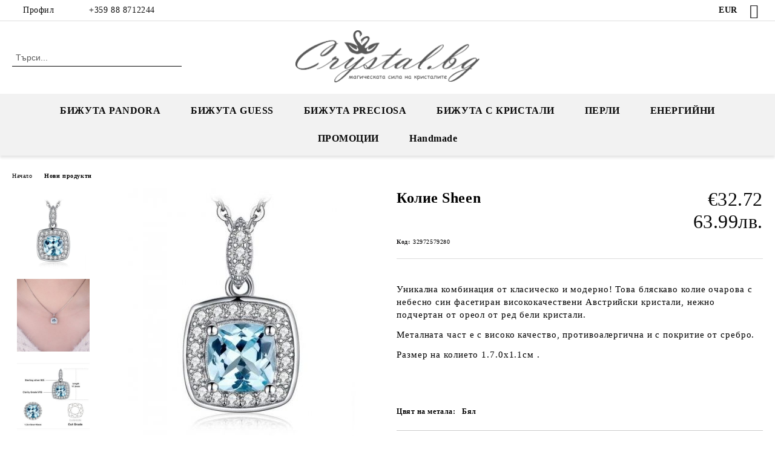

--- FILE ---
content_type: text/css
request_url: https://www.crystal.bg/userfiles/css/css_61_846.css
body_size: 103062
content:
/*
 * alba//customer/css/color-schemas/alba/alba.schema
 */
/*
 * alba/customer/css/button-schemas/rounded.schema
 */
body div .u-designer-button {
  border-radius: 20px;
}


body div .u-designer-button-submit {
  cursor: pointer;
  margin: 0;
  line-height: 1;
  border-radius: 20px;
}


/*
 * alba/customer/css/skin.css
 */
html {
  box-sizing: border-box;
}


body {
  overflow-x: hidden;
  overflow-y: scroll;
}


body.is-fixed {
  overflow: hidden;
}


*, *:before, *:after {
  box-sizing: inherit;
  outline: 0;
}


/*
 * Reset CSS
 */
html, body, div, span, applet, object, iframe, h1, h2, h3, h4, h5, h6, p, blockquote, pre, a, abbr, acronym, address, big, cite, code, del, dfn, em, img, ins, kbd, q, s, samp, small, strike, strong, sub, sup, tt, var, b, u, i, center, dl, dt, dd, ol, ul, li, fieldset, form, label, legend, table, caption, article, aside, canvas, details, embed, figure, figcaption, footer, header, hgroup, menu, nav, output, ruby, section, summary, time, mark, audio, video {
  margin: 0;
  padding: 0;
  border: 0;
  font-size: 100%;
  font: inherit;
  vertical-align: baseline;
}


/*
 * HTML5 display-role reset for older browsers
 */
article, aside, details, figcaption, figure, footer, header, hgroup, menu, nav, section, main {
  display: block;
}


body {
  line-height: 1;
}


ol, ul {
  list-style: none;
}


blockquote, q {
  quotes: none;
}


blockquote:before, blockquote:after, q:before, q:after {
  content: '';
  content: none;
}


table {
  border-collapse: collapse;
  border-spacing: 0;
}


input[type="submit"] {
  -webkit-appearance: none;
}


/*
 * Reset CSS
 */
img {
  display: inline-block;
  image-rendering: -webkit-optimize-contrast;
  image-rendering: auto;
}


sup {
  vertical-align: super;
  font-size: small;
}


a {
  text-decoration: none;
}


input[type="checkbox"] {
  margin: 4px 4px 0 0;
}


input[type="radio"] {
  margin: 4px 4px 0 0;
}


input:-webkit-autofill, input:-webkit-autofill:hover, input:-webkit-autofill:focus, input:-webkit-autofill:active {
  -webkit-box-shadow: 0 0 0 30px white inset !important;
}


/*
 * Hide script tag
 */
script {
  display: none !important;
}


/*
 * Hide all img in thin column in mobile
 */
@media screen and (max-width:1110px) {
  .c-layout-main--thin img {
  display: none !important;
}


body #colorbox {
  max-height: 92vh;
  overflow: auto !important;
}
}


/*
 * Disable Auto-zoom in iPhone
 */
@media screen and (-webkit-min-device-pixel-ratio:0) and (max-width:1110px) {
  select, textarea, input {
  font-size: 16px !important;
}
}


@media screen and (max-width:768px) {
  body {
  -webkit-text-size-adjust: none;
}
}


@media print {
  .c-layout-top__sticky, .c-layout-top__nonsticky, .c-layout-bottom__sticky, .c-layout-bottom__nonsticky {
  display: none;
}


.c-breadcrumb {
  display: none;
}


header {
  display: none;
}


footer {
  display: none;
}
}


/*
 * *
 * * Font
 */
body {
  font-family: "Rawline", "Adjusted Arial Fallback";
  font-style: normal;
  font-size: 14px;
  letter-spacing: 0.04em;
  line-height: 1.429;
  text-rendering: optimizelegibility;
}


html {
  font-family: "Rawline", "Adjusted Arial Fallback";
  -ms-text-size-adjust: 100%;
  -webkit-text-size-adjust: 100%;
}


*:before, *:after {
  line-height: 1 !important;
}


@font-face {  font-family: "Rawline";  src: local("Rawline"), url("/skins/assets/fonts/rawline/rawline-400.woff2?rev=0cfa903748b22c57db214c7229180c71ed34da8a") format("woff2");  font-display: swap;  font-weight: 400;  font-style: normal;}

@font-face {  font-family: "Rawline medium";  src: local("Rawline"), url("/skins/assets/fonts/rawline/rawline-500.woff2?rev=0cfa903748b22c57db214c7229180c71ed34da8a") format("woff2");  font-display: swap;  font-weight: 500;  font-style: normal;}

@font-face {  font-family: "Akrobat";  font-display: swap;  font-style: normal;  font-weight: 300;  src: url("/skins/assets/fonts/akrobat/Akrobat-Light.woff2?rev=0cfa903748b22c57db214c7229180c71ed34da8a") format("woff2");}

@font-face {  font-family: "Akrobat regular";  font-display: swap;  font-style: normal;  font-weight: 400;  src: url("/skins/assets/fonts/akrobat/Akrobat-Regular.woff2?rev=0cfa903748b22c57db214c7229180c71ed34da8a") format("woff2");}

@font-face {  font-family: "Akrobat bold";  font-display: swap;  font-style: normal;  font-weight: 600;  src: url("/skins/assets/fonts/akrobat/Akrobat-Bold.woff2?rev=0cfa903748b22c57db214c7229180c71ed34da8a") format("woff2");}

@font-face {  font-family: "Akrobat black";  font-display: swap;  font-style: normal;  font-weight: 700;  src: url("/skins/assets/fonts/akrobat/Akrobat-Black?rev=0cfa903748b22c57db214c7229180c71ed34da8a") format("woff2");}

@font-face {  font-family: "Adjusted Arial Fallback";  src: local(Verdana);  size-adjust: 94%;  ascent-override: 118%;  descent-override: 28%;  line-gap-override: 2%;}

@font-face {  font-family: 'Adjusted Numbers Fallback';  src: local(Arial);  size-adjust: 105%;  ascent-override: 108%;  descent-override: 22%;  line-gap-override: 0%;}

@font-face {  font-family: 'Awesome-icons';  src: url("/skins/assets/fonts/awesome-icons-4.7/fontawesome-webfont.woff2?rev=0cfa903748b22c57db214c7229180c71ed34da8a") format("woff2"), url("/skins/assets/fonts/awesome-icons-4.7/fontawesome-webfont.woff?rev=0cfa903748b22c57db214c7229180c71ed34da8a") format("woff");  font-style: normal;  font-display: swap;}

/*
 * *
 * * Mixins
 */
/*
 * Builds an hollow down-facing arrow
 */
/*
 * Builds an hollow right and left facing arrows
 */
/*
 * Triangle for before and after html tag
 */
/*
 * Makes an elemt site site-full-width
 */
/*
 * Mixin to reduce the css
 */
/*
 * Media Queries
 */
/*
 * Media Queries for little wider width
 */
/*
 * Designer Editor Variables
 */
/*
 * *
 * * Buttons and Inputs
 */
.o-button-simple-submit {
  border: none;
  padding: 7px;
  background: #b0adb0 url("/skins/skeleton/customer/images/textures/basic/texture-018.png?rev=0cfa903748b22c57db214c7229180c71ed34da8a") repeat top center fixed;
  color: #faf7fa;
  cursor: pointer;
  font-size: 14px;
}


.o-button-simple-link {
  border: none;
  background: none;
  color: black;
  cursor: pointer;
  font-size: 14px;
}

.o-button-simple-link:hover {
  text-decoration: underline;
}


/*
 * Labels, Inputs, dropdowns and Text areas for Customer Fields
 */
.c-address__label {
  width: 30%;
}


.c-address__input-text, .c-address__dropdown {
  width: 70%;
  padding: 5px;
}


.c-address__input-row {
  display: flex;
  align-items: center;
  margin-bottom: 5px;
  flex-wrap: wrap;
  position: relative;
}

.c-address__input-row .c-auto-complete__result.has-autocomplete-appended {
  top: 100% !important;
  left: inherit !important;
  right: 0 !important;
  z-index: 9999;
  padding: 0;
}
.c-address__input-row .c-auto-complete__result.has-autocomplete-appended .c-auto-complete__odd, .c-address__input-row .c-auto-complete__result.has-autocomplete-appended .c-auto-complete__even {
  padding: 4px 2px;
}

.c-address__input-row .o-input-text {
  width: 70%;
}


@media only screen and (max-width: 640px) {
  .c-address__label {
  width: 100%;
}


.c-address__input-text, .c-address__dropdown {
  width: 100%;
  padding: 5px;
}


.c-address__input-row .o-input-text {
  width: 100%;
}


.c-one-page-checkout__address-form-state .custom-select {
  width: 100% !important;
}
}


/*
 * Drop Downs
 */
select {
  padding: 4px 22px 4px 12px;
  font-size: 13px;
  border-radius: 5px;
  -webkit-appearance: none;
  -moz-appearance: none;
  background: white url("[data-uri]") no-repeat 97% 55%;
  border-width: 1px;
  border-color: #d2d2d2;
  border-style: solid;
  min-width: 220px;
}


/*
 * Customer fields (input text)
 */
input[type="text"], input[type="tel"], input[type="email"], input[type="password"] {
  font-size: 13px;
  border-radius: 5px;
  border-width: 1px;
  border-color: #d2d2d2;
  border-style: solid;
  padding: 6px;
}


textarea {
  font-size: 13px;
  border-radius: 5px;
  border-width: 1px;
  border-color: #d2d2d2;
  border-style: solid;
  padding: 6px;
}


/*
 * Unsubscribe page
 */
.dynamic-page-com_summercart_newsletter_unsubscribe .o-layout--vertical.c-layout-main--thin {
  display: none;
}

.dynamic-page-com_summercart_newsletter_unsubscribe .o-layout--vertical.c-layout-main--wide {
  width: 100%;
  padding: 0;
}

.dynamic-page-com_summercart_newsletter_unsubscribe .o-title__page-title-wrapper {
  text-align: center;
}

.dynamic-page-com_summercart_newsletter_unsubscribe .o-title__page-title-content {
  padding: 0 0 24px 0;
}


.c-newsletter-unsubscribe-page {
  padding: 72px 0;
}


.c-newsletter-unsubscribe-page__form {
  margin: 0 auto;
  width: 100%;
  max-width: 720px;
}


.c-newsletter-unsubscribe-page__message {
  text-align: center;
  margin: 0 0 24px 0;
}


.c-newsletter-unsubscribe-page__email-wrapper {
  max-width: 360px;
  width: 100%;
  margin: 0 auto 12px auto;
}


.c-newsletter-unsubscribe-page__unsubscribe-button {
  max-width: 360px;
  width: 100%;
  margin: 0 auto;
}


.c-newsletter-unsubscribe-page__email-input {
  height: 42px;
  font-size: 16px !important;
  width: 100%;
  padding: 8px 16px !important;
  line-height: 1;
}

.c-newsletter-unsubscribe-page__email-input::placeholder {
  font-size: 14px !important;
  color: #666666;
}


.c-newsletter-unsubscribe-page__form .c-newsletter-unsubscribe-page__unsubscribe-button-submit {
  width: 100%;
  height: initial;
  font-size: 16px !important;
  display: block;
  padding: 8px 24px;
  line-height: 1;
}


/*
 * *
 * * Auto Complete
 */
.c-auto-complete__result {
  background: white;
  padding-left: 5px;
  border: 1px solid #d2d2d2;
}


.c-auto-complete__even:hover, .c-auto-complete__odd:hover, .c-auto-complete__over {
  background: #d2d2d2;
  cursor: pointer;
}


@media only screen and (max-width: 1110px) {
  .c-auto-complete__even, .c-auto-complete__odd {
  padding: 8px 0;
  border-bottom: 1px solid #f9f9f9;
}
}


/*
 * *
 * * Error Messages
 */
.o-error-message.error {
  display: flex;
  align-items: center;
  justify-content: center;
  padding: 10px;
  margin-bottom: 10px;
  border: 1px solid red;
  background: #dddddd;
  color: #ed1c2e;
}


.o-message--error {
  display: flex;
  align-items: center;
  justify-content: center;
  padding: 10px;
  margin-bottom: 10px;
  border: 1px solid red;
  background: #dddddd;
  color: #ed1c2e;
}


/*
 * Loading gift
 */
div#loading {
  display: none;
  z-index: 100;
  width: 80px;
  height: 80px;
  background-position: 0% 0%;
  position: fixed;
  top: 50%;
  left: 50%;
  margin-top: -50px;
  margin-left: -100px;
}


div.loading {
  z-index: 100;
  width: 100%;
  height: 80px;
  background-position: 50% 0%;
  position: relative;
  margin: 50px auto;
}


div#loadingGlobal {
  display: none;
  z-index: 99999;
  width: 150px;
  height: 75px;
  border: 0px solid black;
  background: url("/skins/orion/customer/images/loader.gif?rev=0cfa903748b22c57db214c7229180c71ed34da8a") no-repeat;
  background-position: 0% 0%;
  position: fixed;
  top: 50%;
  left: 50%;
  margin-top: -50px;
  margin-left: -100px;
}


/*
 * *
 * * Tabs
 */
.c-product-page__tabs-menu {
  display: flex;
  height: 48px;
  width: 100%;
  overflow: hidden;
  background: #42bfb7;
  color: white;
}

.c-product-page__tabs-menu::before {
  content: "";
  width: 100vw;
  height: 48px;
  position: absolute;
  left: 50%;
  margin-left: -50%;
  background: #42bfb7;
}


.c-product-page__tabs-menu-item {
  display: flex;
  align-items: center;
  text-align: center;
  margin: 10px 0;
  height: 40px;
  border-radius: 4px;
  z-index: 9;
}


.c-product-page__tabs-menu-item-link {
  padding: 28px;
  color: inherit;
  text-transform: uppercase;
}


.c-product-page__tabs-menu-item.active {
  background: white;
  color: #42bfb7;
}


.tab-content {
  display: none;
  padding: 20px;
  border: 2px solid #42bfb7;
  border-top: 0;
}


.tab-content:nth-of-type(2) {
  display: block;
}


.c-tab-attribute__wrapper {
  display: flex;
  margin-bottom: 5px;
}

.c-tab-attribute__wrapper:last-child {
  margin-bottom: 0;
}


.c-tab-attribute__label {
  width: 50%;
  max-width: 160px;
  font-weight: 700;
  text-align: center;
}


.c-tabc-tab-attribute__value-wrapper {
  width: 50%;
  max-width: 160px;
  word-break: break-all;
}


.c-tab-wholesale__wholesale-price-and-quantities-list {
  overflow: auto;
  padding-bottom: 8px;
}


.c-tab-wholesale__quantity-wrapper, .c-tab-wholesale__wholesale-price-wrapper, .c-tab-wholesale__wholesale-price-with-and-without-taxes-wrapper {
  display: flex;
  margin-bottom: 5px;
  width: fit-content;
}


.c-tab-wholesale__qiantity-discount-label {
  display: flex;
  width: 140px;
  padding-bottom: 5px;
  border-bottom: 1px solid #e2e2e2;
  word-break: break-all;
  font-weight: 700;
}


.c-tab-wholesale__wholesale-price-with-taxes, .c-tab-wholesale__wholesale-price-without-taxes {
  display: flex;
}


.c-tab-wholesale__wholesale-price-with-and-without-taxes-wrapper {
  flex-direction: column;
}


.c-tab-wholesale__wholesale-price-amount, .c-tab-wholesale__quantity-value, .c-tab-wholesale__wholesale-price-without-taxes-price-amount, .c-tab-wholesale__wholesale-price-with-taxes-price-amount, .c-tab-wholesale__wholesale-price-without-taxes-amount, .c-tab-wholesale__wholesale-price-with-taxes-amount {
  display: flex;
  justify-content: center;
  width: 156px;
  padding-bottom: 5px;
  border-bottom: 1px solid #e2e2e2;
  word-break: break-all;
}


.c-tab-wholesale__wholesale-price-amount {
  color: #f79a54;
}


.c-related-products__list {
  display: grid;
  width: 100%;
}


.products-per-row-6 .c-related-products__list {
  grid-template-columns: 16.66% 16.66% 16.66% 16.66% 16.66% 16.66%;
}


.products-per-row-5 .c-related-products__list {
  grid-template-columns: 20% 20% 20% 20% 20%;
}


.products-per-row-4 .c-related-products__list {
  grid-template-columns: 25% 25% 25% 25%;
}


.products-per-row-3 .c-related-products__list {
  grid-template-columns: 33.33% 33.33% 33.33%;
}


.c-related-products__item {
  display: flex;
  justify-content: flex-start;
  align-items: center;
  flex-direction: column;
  flex-wrap: wrap;
  text-align: center;
  width: 100%;
  position: relative;
  padding: 10px 4px;
}


.c-related-products__item .c-product-price__discount-precent {
  position: absolute;
  background: red;
  width: 36px;
  height: 36px;
  display: flex;
  align-items: center;
  justify-content: center;
  border-radius: 18px;
  color: white;
  font-size: 14px;
  top: 0;
  right: 0;
}


.c-related-products__view-details-button {
  display: flex;
  justify-content: center;
  margin-top: 6px;
}


.c-related-products__add-to-cart-section {
  display: flex;
}

.c-related-products__add-to-cart-section .c-product-list__quantity {
  display: none;
}

.c-related-products__add-to-cart-section .c-button__add-to-cart {
  display: flex;
  justify-content: center;
  margin-top: 6px;
  background: rgba(0, 0, 0, 0);
  padding: 0;
  border-radius: 0;
  font-weight: normal;
  height: inherit;
}
.c-related-products__add-to-cart-section .c-button__add-to-cart:hover {
  background: rgba(0, 0, 0, 0);
  opacity: inherit;
}


@media only screen and (max-width: 1110px) {
  .products-per-row-6 .c-related-products__list {
  grid-template-columns: 33.33% 33.33% 33.33%;
}


.products-per-row-5 .c-related-products__list {
  grid-template-columns: 33.33% 33.33% 33.33%;
}


.products-per-row-4 .c-related-products__list {
  grid-template-columns: 33.33% 33.33% 33.33%;
}


.products-per-row-3 .c-related-products__list {
  grid-template-columns: 33.33% 33.33% 33.33%;
}
}


@media only screen and (max-width: 640px) {
  .products-per-row-6 .c-related-products__list {
  grid-template-columns: 50% 50%;
}


.products-per-row-5 .c-related-products__list {
  grid-template-columns: 50% 50%;
}


.products-per-row-4 .c-related-products__list {
  grid-template-columns: 50% 50%;
}


.products-per-row-3 .c-related-products__list {
  grid-template-columns: 50% 50%;
}


.c-related-products__list .c-button__add-to-cart-submit, .c-related-products__list .c-related-products__view-details-link {
  width: 100%;
  font-size: 13px !important;
  display: flex;
  align-items: center;
  justify-content: center;
}
}


.c-box-recently-viewed__product-image {
  max-width: 100%;
  height: auto;
  max-height: 100%;
  width: auto;
}


.c-tab-bundled-product__list {
  display: flex;
  flex-wrap: wrap;
}


.c-tab-bundled-products__item {
  display: flex;
  justify-content: center;
  flex-wrap: wrap;
  text-align: center;
  width: 25%;
  padding: 20px;
}


.c-tab-bundled-products__view-details-wrapper {
  display: flex;
  justify-content: center;
  margin-top: 5px;
}


.c-tab-bundled-products__view-details-link {
  padding: 10px;
  color: white;
  background: #2cb8ad;
}


.c-tab-bundled-products__details-wrapper {
  width: 100%;
  min-height: 110px;
}


.c-tab-bundled-products__add-to-cart-section {
  display: flex;
  justify-content: center;
}


.c-tab-bundled-products__quantity-wrapper {
  margin-right: 5px;
}


.c-tab-bundled-products__quantity-input {
  width: 39px;
  height: 39px;
  text-align: center;
}


.c-tab-bundled-products__add-to-cart-submit {
  padding: 10px;
  color: white;
  background: #2cb8ad;
  border: 0;
  width: 100%;
  height: 100%;
}


.c-tab-video__list {
  display: flex;
  justify-content: center;
  flex-wrap: wrap;
}


.c-tab-video__list iframe {
  max-width: 100%;
}


.c-tab-video__item {
  max-width: calc(50% - 48px);
  margin: 0 24px 48px 24px;
}


@media only screen and (max-width: 640px) {
  .c-tab-video__item {
  max-width: 100%;
  margin: 0 0 24px 0;
}
}


.tab-content .c-web-page .o-page-content {
  word-break: break-word;
  max-width: 100%;
  overflow: hidden;
}


.c-tab__box-title-wrapper {
  margin-top: 40px;
}


.c-tab__box-title {
  color: #00817e;
  line-height: 55px;
  position: relative;
  overflow: hidden;
  font-size: 18px;
}

.c-tab__box-title:after {
  content: "";
  width: 100%;
  top: 50%;
  margin-left: 14px;
  border-top: 3px solid #626262;
  position: absolute;
}


.c-tab-content-form .c-tab__box-title::after, .tab-content .c-tab__box-title::after {
  content: none;
}


/*
 * *
 * * Product Options
 */
.c-option-color__filter-list {
  display: flex;
}


.c-option-color__value-text {
  display: none;
}


.c-option-color__value-color {
  display: flex;
  width: 30px;
  height: 30px;
  border-width: 1px 1px 1px 1px;
  border-style: solid;
  border-color: #dddddd;
  position: relative;
  text-align: center;
}


.c-option-color__wrapper {
  padding: 1px;
  margin-right: 5px;
}


.c-option-color__wrapper.selected {
  border: 1px solid #dedede;
}


.c-option-color__list:last-cild {
  margin-right: 0;
}


.c-option-color__radio-select {
  display: inline-flex;
  position: absolute;
  z-index: -1;
  left: -9999px;
}


.c-option-color__radio-select {
  position: absolute;
  transform: translateY(-175%);
  z-index: -1;
}


/*
 * *
 * * Widgets
 */
.c-extra-field__input {
  width: 70%;
}


.c-extra-field__input textarea {
  max-width: 100%;
  padding: 5px;
  width: 100%;
}


.c-extra-field__input label select {
  width: 100%;
  padding: 5px;
}


.c-custom-select-image__list {
  display: none;
  position: absolute;
  background: white;
  width: 365px;
  border: 1px solid #d5d5d5;
  padding: 7px;
  margin-top: 2px;
  z-index: 9;
}


.c-custom-select-image__option {
  display: flex;
  align-items: center;
  padding: 5px;
}

.c-custom-select-image__option:hover {
  background: #eeeeee;
}


.c-custom-select-image__option-name {
  cursor: default;
}


.c-custom-select-image__option.selected {
  background: #eeeeee;
}


.c-custom-select-image__target {
  display: flex;
  justify-content: center;
  align-items: center;
  padding: 10px;
}


.c-custom-select-image__target::after {
  content: "";
  font-size: 0;
  border: solid black;
  border-width: 3px 0 0 3px;
  display: inline-flex;
  padding: 3px;
  transform: rotate(-135deg);
  justify-content: flex-end;
  align-items: flex-end;
  text-align: right;
  margin-left: auto;
  margin-right: 4px;
  cursor: pointer;
}


.c-custom-select-image__image-wrapper {
  width: 28%;
  height: 22px;
}


.c-custom-select-image__image {
  max-height: 100%;
  max-width: 100%;
  height: auto;
  width: auto;
}


.c-custom-select-image__option-name {
  width: 70%;
}


.c-extra-field__input input {
  width: 100%;
}


/*
 * Address fields
 */
.c-address__state-select {
  width: 100%;
  padding: 5px;
}


@media only screen and (max-width: 1110px) {
  .c-extra-field__label {
  width: 30%;
}


.c-address__label, .c-address__input-text, .c-address__dropdown {
  width: 100%;
  margin: 0;
}
}


/*
 * *
 * * Box Bestsellers
 */
.c-box-bestsellers__title {
  color: #00817e;
  line-height: 55px;
  position: relative;
  overflow: hidden;
  font-size: 18px;
}

.c-box-bestsellers__title:after {
  content: "";
  width: 100%;
  top: 50%;
  margin-left: 14px;
  border-top: 3px solid #626262;
  position: absolute;
}


.c-box-bestsellers__list {
  display: flex;
  flex-wrap: wrap;
  padding: 10px 0;
}


.c-box-bestsellers__product:not(.c-mega-menu__rows-list .bx-wrapper .c-box-bestsellers__product) {
  display: flex;
  flex-wrap: wrap;
  align-items: center;
}


.c-box-bestsellers__product-image-link {
  height: 160px;
  display: flex;
  align-items: center;
  justify-content: center;
  width: auto;
}


.c-box-bestsellers__product-image {
  width: auto;
  height: auto;
  max-height: 100%;
}


.c-box-bestsellers__product-title {
  margin: 10px 5px;
  width: 100%;
  display: flex;
  justify-content: center;
  text-align: center;
  height: 30px;
  overflow: hidden;
}


.c-box-bestsellers__product-title-link {
  color: black;
}


.c-box-reviews {
  margin: 24px 0;
}


.c-box-reviews__box-title-wrapper {
  margin-bottom: 14px;
}


.c-box-reviews__list {
  display: flex;
  flex-wrap: wrap;
  width: 100%;
  align-items: flex-start;
  margin: 24px 0 0 0;
}


.c-box-reviews__item {
  display: flex;
  align-items: flex-start;
  flex-wrap: wrap;
  width: 100%;
  margin: 0 0 24px 0;
  padding: 0 0 24px 0;
  border-bottom: 1px solid #c6c6c6;
}

.c-box-reviews__item:last-child {
  border-bottom: 0;
}


.c-box-reviews__title {
  color: black;
  font-weight: bold;
  font-size: 18px;
  margin: 0 0 24px 0;
}


.c-box-reviews__product-rating-and-review {
  display: flex;
  flex-direction: column;
  align-items: flex-start;
  width: 100%;
}


.c-box-reviews__review-link {
  color: #333333;
  font-size: 15px;
  font-weight: normal;
  margin: 0 0 6px 0;
}


.c-box-reviews__review-info {
  width: 50%;
}


.c-box-reviews__image-list {
  display: flex;
  align-items: flex-start;
  justify-content: flex-end;
  flex-wrap: wrap;
  width: 30%;
  overflow: hidden;
}


.c-box-reviews__product-image-link {
  display: inline-flex;
  align-items: center;
  justify-content: flex-start;
  flex-direction: column;
  padding: 0 0 6px 6px;
}


.c-box-reviews__product-image {
  max-width: 120px;
  max-height: 120px;
  width: auto;
  height: auto;
  border: 2px solid #8bbd20;
}


.c-box-reviews__see-all {
  display: flex;
  align-items: center;
  justify-content: center;
  width: 100%;
}


.c-box-reviews__see-all-link {
  font-size: 18px;
  color: black;
}

.c-box-reviews__see-all-link:hover {
  text-decoration: underline;
  color: #ed1c2e;
  transition: all 0.1s ease-in;
}


.c-box-reviews__review-owner {
  width: 20%;
}


.c-box-reviews__review-owner-id {
  display: flex;
  width: 52px;
  height: 52px;
  align-items: center;
  justify-content: center;
  border-radius: 50px;
  font-size: 18px;
  color: white;
  margin: 0 0 6px 0;
}


.c-box-reviews__review-owner-name {
  font-size: 14px;
  color: #444444;
  font-weight: bold;
}


.c-box-reviews__review-owner-name {
  font-size: 14px;
  color: #444444;
  font-weight: bold;
  margin: 0 0 6px 0;
}


.c-box-reviews__review-date {
  font-size: 13px;
  color: #989898;
  margin: 0 0 12px 0;
}


.c-box-reviews__review-label {
  font-size: 14px;
  color: #989898;
}

.c-box-reviews__review-label::before {
  content: "\f058";
  font-family: 'Awesome-icons';
  color: #8bbd20;
  font-size: 14px;
  display: inline-block;
  margin: 0 4px 0 0;
}


.c-box-reviews__product-image-label {
  font-size: 14px;
  color: #989898;
  text-transform: uppercase;
  margin: 12px 0 0 0;
  height: 18px;
  line-height: 18px;
}

.c-box-reviews__product-image-label::before {
  content: "\f058";
  font-family: 'Awesome-icons';
  color: #8bbd20;
  font-size: 15px;
  display: inline-block;
  margin: 0 4px 0 0;
}


.c-box-reviews__toggle-product-image {
  display: none;
  width: 30%;
  font-size: 14px;
  font-weight: bold;
  margin: 0 0 0 auto;
  text-align: right;
  padding: 8px 0 0 0;
  cursor: pointer;
}

.c-box-reviews__toggle-product-image:hover {
  text-decoration: underline;
  color: #ed1c2e;
  transition: all 0.1s ease-in;
}


.c-box-reviews__item.is-order-review .c-box-reviews__product-image-link {
  height: 156px;
}

.c-box-reviews__item.is-order-review .c-box-reviews__product-image-label {
  margin: auto 0 0 0;
}

.c-box-reviews__item.is-order-review .c-box-reviews__image-list {
  height: 156px;
}


.c-box-reviews__item.is-order-review.is-opened .c-box-reviews__review-info {
  width: 80%;
  transition: all 0.35s ease-in;
}

.c-box-reviews__item.is-order-review.is-opened .c-box-reviews__image-list {
  padding: 24px 0 0 0;
  width: 100%;
  height: 182px;
  transition: all 0.35s ease-in;
}

.c-box-reviews__item.is-order-review.is-opened .c-box-reviews__product-image-link {
  width: 10%;
  padding: 6px;
  transition: all 0.35s ease-in;
}

.c-box-reviews__item.is-order-review.is-opened .c-box-reviews__product-image {
  max-width: 100%;
}


.c-page-review .c-box-reviews__item.is-order-review.is-opened .c-box-reviews__image-list {
  height: 100%;
  justify-content: flex-start;
}
.c-page-review .c-box-reviews__item.is-order-review.is-opened .c-box-reviews__product-image-link {
  width: fit-content;
}


.c-box-reviews__image-list.has-more + .c-box-reviews__toggle-product-image {
  display: flex;
}


.c-box-reviews__item:nth-child(1n) .c-box-reviews__review-owner-id {
  background: #7bc42f;
}


.c-box-reviews__item:nth-child(2n) .c-box-reviews__review-owner-id {
  background: #949464;
}


.c-box-reviews__item:nth-child(3n) .c-box-reviews__review-owner-id {
  background: #3e4299;
}


.c-box-reviews__item:nth-child(4n) .c-box-reviews__review-owner-id {
  background: #83448e;
}


.c-box-reviews__item:nth-child(5n) .c-box-reviews__review-owner-id {
  background: #f5832e;
}


.c-box-reviews__item:nth-child(6n) .c-box-reviews__review-owner-id {
  background: #01a78c;
}


.c-box-reviews__item:nth-child(7n) .c-box-reviews__review-owner-id {
  background: #fc4e91;
}


.c-box-reviews__item:nth-child(8n) .c-box-reviews__review-owner-id {
  background: #018cf8;
}


.c-box-reviews__rating {
  display: inline-flex;
  align-items: center;
}


.c-box-reviews__rating-votes-counter {
  margin: 0 0 0 4px;
  font-size: 12px;
  color: #333333;
}


.c-box-reviews__rating-icon-star {
  display: none;
}

.c-box-reviews__rating-icon-star::before {
  content: "";
  font-size: 18px;
  color: #4a4945;
  display: inline-flex;
  margin: 0 1px 0 0;
  font-family: "Awesome-icons";
}

.c-box-reviews__rating-icon-star.is-full::before {
  content: "\f005";
}


.c-box-reviews__rating-icon-holder--1 .c-box-reviews__rating-icon-02 {
  display: inline-block;
}


.c-box-reviews__rating-icon-holder--2 .c-box-reviews__rating-icon-02, .c-box-reviews__rating-icon-holder--2 .c-box-reviews__rating-icon-04 {
  display: inline-block;
}


.c-box-reviews__rating-icon-holder--3 .c-box-reviews__rating-icon-02, .c-box-reviews__rating-icon-holder--3 .c-box-reviews__rating-icon-04, .c-box-reviews__rating-icon-holder--3 .c-box-reviews__rating-icon-06 {
  display: inline-block;
}


.c-box-reviews__rating-icon-holder--4 .c-box-reviews__rating-icon-02, .c-box-reviews__rating-icon-holder--4 .c-box-reviews__rating-icon-04, .c-box-reviews__rating-icon-holder--4 .c-box-reviews__rating-icon-06, .c-box-reviews__rating-icon-holder--4 .c-box-reviews__rating-icon-08 {
  display: inline-block;
}


.c-box-reviews__rating-icon-holder--5 .c-box-reviews__rating-icon-02, .c-box-reviews__rating-icon-holder--5 .c-box-reviews__rating-icon-04, .c-box-reviews__rating-icon-holder--5 .c-box-reviews__rating-icon-06, .c-box-reviews__rating-icon-holder--5 .c-box-reviews__rating-icon-08, .c-box-reviews__rating-icon-holder--5 .c-box-reviews__rating-icon-10, .c-box-reviews__rating-icon-holder--10 .c-box-reviews__rating-icon-02, .c-box-reviews__rating-icon-holder--10 .c-box-reviews__rating-icon-04, .c-box-reviews__rating-icon-holder--10 .c-box-reviews__rating-icon-06, .c-box-reviews__rating-icon-holder--10 .c-box-reviews__rating-icon-08, .c-box-reviews__rating-icon-holder--10 .c-box-reviews__rating-icon-10 {
  display: inline-block;
}


@media only screen and (max-width: 768px) {
  .c-box-reviews__review-owner {
  width: 100%;
  display: flex;
  flex-direction: column;
  position: relative;
  padding: 0 0 0 64px;
  margin: 0 0 20px 0;
}


.c-box-reviews__review-owner-id {
  position: absolute;
  left: 0;
  top: 0;
}


.c-box-reviews__review-date {
  margin: 0 0 6px 0;
}


.c-box-reviews__review-info {
  width: 100%;
  margin: 0 0 20px 0;
}


.c-box-reviews__title {
  margin: 0 0 12px 0;
}


.c-box-reviews__image-list {
  width: 100%;
  justify-content: flex-start;
}


.c-box-reviews__toggle-product-image {
  width: 100%;
}


.c-box-reviews__product-image-link {
  width: fit-content;
  padding: 0 6px 6px 0;
}


.c-box-reviews__item.is-order-review .c-box-reviews__product-image-link {
  width: 33.33%;
  padding: 6px;
}


.c-box-reviews__product-image {
  max-width: 100%;
}


.c-box-reviews__item.is-order-review.is-opened .c-box-reviews__product-image-link {
  width: 33.33%;
}

.c-box-reviews__item.is-order-review.is-opened .c-box-reviews__image-list {
  height: 100%;
  padding: 0;
}

.c-box-reviews__item.is-order-review.is-opened .c-box-reviews__review-info {
  width: 100%;
}
}


/*
 * *
 * * Box Blog Article
 */
.c-box-blog-articles {
  height: inherit;
  max-width: 1220px;
  width: 100%;
  margin: 0 auto;
}


.c-box-blog-articles__title-wrapper {
  display: flex;
  justify-content: center;
  align-items: center;
  padding: 20px 0;
}


.c-box-blog-articles__box-title {
  font-size: 18px;
  font-weight: bold;
}


.c-box-blog-articles__list {
  display: flex;
  flex-wrap: wrap;
  justify-content: space-between;
}


.bx-wrapper .c-box-blog-articles__list {
  justify-content: flex-start;
}


.c-box-blog-articles__item {
  width: 30%;
  padding: 20px 0;
}


.c-box-blog-articles__image-link {
  display: block;
}


.c-box-blog-articles__image {
  max-width: 100%;
  height: auto;
  width: auto;
}


.c-box-blog-articles__details-title {
  order: 2;
  width: 100%;
  text-align: center;
  margin-bottom: 12px;
  padding: 10px 0;
}


.c-box-blog-articles__details-title-link {
  font-size: 18px;
  font-weight: bold;
  color: #0a0a0a;
}


.c-box-blog-articles__date {
  order: 1;
  text-align: center;
  width: 100%;
  padding: 20px 0 10px 0;
}


.c-box-blog-articles__short-excerpt {
  order: 3;
  width: 100%;
  padding: 10px 0;
}


.c-box-blog-articles__details-wrapper {
  display: flex;
  flex-wrap: wrap;
  justify-content: center;
  align-items: center;
}


.c-box-blog-articles__view-all-articles {
  display: flex;
  justify-content: center;
  align-items: center;
  padding: 10px 0 20px 0;
}


.c-box-blog-articles__view-all-articles-link {
  color: #0a0a0a;
  padding: 10px 15px;
  font-weight: bold;
  text-transform: uppercase;
  border: 1px solid black;
  transition: 0.5s;
}

.c-box-blog-articles__view-all-articles-link:hover {
  color: white;
  background: #0a0a0a;
}


.c-box-blog-articles__image-wrapper {
  overflow: hidden;
}


.c-box-blog-articles__image {
  max-width: 100%;
  width: auto;
  height: auto;
  transition: all 0.4s linear;
  box-shadow: black 0em 0em 0em;
}

.c-box-blog-articles__image:hover {
  transform: scale(1.5) rotate(-10deg);
  box-shadow: black 0em 0em 0em;
}


@media only screen and (max-width: 1110px) {
  .c-box-blog-articles__list {
  justify-content: center;
}


.c-box-blog-articles__item {
  width: 100%;
  justify-content: center;
}
}


/*
 * *
 * * Brand Box
 */
.c-box-brands__view-all-brands-link {
  display: none;
}


.c-box-brands__brand-link {
  display: inline-flex;
  align-items: center;
  justify-content: center;
  width: 10%;
  margin: 5px 0;
  color: black;
}

.c-box-brands__brand-link:hover {
  text-decoration: underline;
}


.c-box-brands__brand-link-wrapper {
  display: inline-block;
  width: 100%;
}


.c-box-brands__brand-image {
  max-height: 35px;
  max-width: 133px;
  width: auto;
}


.c-box-brands__brand-name {
  padding-top: 10px;
}


.c-box-brands__list {
  display: flex;
  align-items: center;
  background: #f0f0f0;
  width: 1110px;
  flex-wrap: wrap;
  justify-content: space-between;
}


/*
 * *
 * * Box Categories
 */
.c-box-categories__list {
  display: flex;
  flex-wrap: wrap;
}


.c-box-categories__category-title-link {
  display: flex;
  flex-direction: column;
  align-items: center;
  max-height: 250px;
  max-width: 250px;
}


.c-box-categories__category {
  width: 25%;
  margin-bottom: 20px;
  padding: 0 5px;
}


.c-box-categories__category-image {
  max-width: 100%;
  height: auto;
  max-height: 100%;
  width: auto;
  overflow: hidden;
}


.c-box-categories__category-name-wrapper {
  display: flex;
  justify-content: center;
  align-items: center;
  padding-bottom: 5px;
}

.c-box-categories__category-name-wrapper:hover {
  text-decoration: underline;
}


.c-box-categories__category-product-count {
  margin-left: 5px;
}


.c-box-categories__category-name {
  color: black;
  font-weight: bold;
}


/*
 * *
 * * Mobile Box Categories
 */
@media only screen and (max-width: 1110px) {
  .c-box-categories__category {
  width: 50%;
}
}


/*
 * *
 * * Custom Category Box
 */
.c-box-custom-categories__list {
  display: flex;
  justify-content: space-between;
  flex-wrap: wrap;
}


.c-box-custom-categories__category {
  display: flex;
  justify-content: center;
  width: 33.33%;
  margin-bottom: 20px;
  padding: 0 10px;
  position: relative;
}


.c-box-custom-categories__category-title-wrapper {
  display: flex;
  position: absolute;
  top: 0;
  padding: 0 10px;
  width: 100%;
  height: 66px;
  z-index: 9;
}


.c-box-custom-categories__category-title-link {
  display: flex;
  align-items: center;
  justify-content: center;
  max-width: 100%;
  width: 100%;
  height: 66px;
  padding: 0 10px;
  background: rgba(237, 28, 46, 0.8);
  overflow: hidden;
  text-transform: uppercase;
}


.c-box-custom-categories__category-title {
  font-size: 20px;
  color: white;
  text-align: center;
}


.c-box-custom-categories__category-image-link {
  display: flex;
  align-items: center;
  justify-content: center;
}


.c-box-custom-categories__category-image {
  max-width: 100%;
  height: auto;
  max-height: 100%;
  width: auto;
}


.c-box-custom-categories__category-image-wrapper {
  transition: opacity 0.5s;
}


.c-box-custom-categories__category:hover .c-box-custom-categories__category-image-wrapper {
  opacity: 0.8;
}


@media only screen and (max-width: 1110px) {
  .c-box-custom-categories__category {
  width: 50%;
}


.c-box-custom-categories__category-title {
  font-size: 18px;
}
}


@media only screen and (max-width: 640px) {
  .c-box-custom-categories__category {
  width: 100%;
}


.c-box-custom-categories__category-title {
  font-size: 16px;
}
}


/*
 * *
 * * Custom Product Box
 */
.c-box-custom-products {
  margin-bottom: 20px;
}


.c-box-custom-products__box-title {
  text-align: center;
  font-size: 18px;
  font-weight: 700;
  margin: 20px 0;
}


.c-box-custom-products__list {
  display: flex;
  flex-wrap: wrap;
}


.c-box-custom-products__product {
  width: 20%;
  padding: 10px;
  text-align: center;
}


.c-box-custom-products__product-title-wrapper {
  min-height: 35px;
  margin-top: 10px;
  margin-bottom: 10px;
}


.c-box-custom-products__product-image {
  max-width: 100%;
  height: auto;
  max-height: 100%;
  width: auto;
}


/*
 * *
 * * Mobile Custom Product Box
 */
@media only screen and (max-width: 1110px) {
  .c-box-custom-products__list {
  flex-wrap: wrap;
  width: 100%;
}


.c-box-custom-products__product {
  width: 25%;
}


.c-box-custom-products__product:first-child {
  margin-top: 0;
}
}


@media only screen and (max-width: 768px) {
  .c-box-custom-products__product {
  width: 50%;
}
}


/*
 * *
 * * Box Dropdown Categories
 */
.c-box-dd-categories .c-box-dd-categories__subcategory-list {
  display: flex;
}

.c-box-dd-categories > .c-box-dd-categories__subcategory-list > .c-box-dd-categories__item {
  display: none;
}


.c-box-dd-categories {
  position: relative;
  display: flex;
  width: 1220px;
  flex-wrap: wrap;
  margin: 0 auto;
  background: #cc4545;
  border-radius: 0 0 6px 6px;
}

.c-box-dd-categories .c-box-dd-categories__title-wrapper {
  display: none;
}

.c-box-dd-categories .c-box-dd-categories__subcategory-list {
  display: flex;
  left: 0;
  position: relative;
  flex-wrap: wrap;
  justify-content: flex-end;
}
.c-box-dd-categories .c-box-dd-categories__subcategory-list .c-box-dd-categories__item {
  position: relative;
  height: inherit;
  padding: 6px 12px;
  border: none;
  background: rgba(0, 0, 0, 0);
}
.c-box-dd-categories .c-box-dd-categories__subcategory-list .c-box-dd-categories__subcategory-item-link {
  border: none;
}
.c-box-dd-categories .c-box-dd-categories__subcategory-list .c-box-dd-categories__subcategory-item-link::after {
  content: none;
}

.c-box-dd-categories .c-box-dd-categories__item .c-box-dd-categories__subcategory-list {
  display: none;
  left: inherit !important;
  right: 0 !important;
  top: 31px !important;
  z-index: 99;
  border-width: 0 1px 1px 1px;
  border-style: solid;
  border-color: black;
}
.c-box-dd-categories .c-box-dd-categories__item .c-box-dd-categories__subcategory-list .c-box-dd-categories__item {
  background: white;
}
.c-box-dd-categories .c-box-dd-categories__item .c-box-dd-categories__subcategory-list .c-box-dd-categories__item .c-box-dd-categories__subcategory-item-link {
  color: black;
}


.c-layout-top .c-box-dd-categories__item .c-box-main-menu__mobile-control {
  display: none;
}

.c-layout-top .c-box-dd-categories {
  width: 100%;
  background: white;
  border-bottom: 1px solid #dddddd;
  z-index: 9;
}
.c-layout-top .c-box-dd-categories .c-box-dd-categories__subcategory-list {
  z-index: 99;
}
.c-layout-top .c-box-dd-categories > .c-box-dd-categories__subcategory-list > .c-box-dd-categories__item {
  padding: 4px 8px;
}
.c-layout-top .c-box-dd-categories > .c-box-dd-categories__subcategory-list > .c-box-dd-categories__item > .c-box-dd-categories__subcategory-list {
  padding: 0;
  border-top: 2px solid black;
  border-bottom: 1px solid #dddddd;
  border-left: 1px solid #dddddd;
  border-right: 1px solid #dddddd;
  right: unset !important;
  left: 8px !important;
  margin: 0 auto;
}
.c-layout-top .c-box-dd-categories > .c-box-dd-categories__subcategory-list > .c-box-dd-categories__item > .c-box-dd-categories__subcategory-list::before {
  content: "";
  border-bottom: 8px solid black;
  border-right: 8px solid rgba(0, 0, 0, 0);
  border-left: 8px solid rgba(0, 0, 0, 0);
  position: absolute;
  top: -8px;
  right: 0;
  left: 20px;
  width: 8px;
}
.c-layout-top .c-box-dd-categories > .c-box-dd-categories__subcategory-list > .c-box-dd-categories__item .c-box-dd-categories__subcategory-list .c-box-dd-categories__item .c-box-dd-categories__subcategory-item-link {
  padding: 4px 8px;
  white-space: nowrap;
}
.c-layout-top .c-box-dd-categories > .c-box-dd-categories__subcategory-list > .c-box-dd-categories__item > .c-box-dd-categories__subcategory-item-link {
  padding: 6px 12px;
  white-space: nowrap;
}
.c-layout-top .c-box-dd-categories .c-box-dd-categories__subcategory-list {
  max-width: 1220px;
  margin: 0 auto;
  border: 0;
  top: 0;
  justify-content: flex-start;
  padding: 0 20px;
  width: 100%;
}
.c-layout-top .c-box-dd-categories .c-box-dd-categories__subcategory-list::before {
  content: none;
}
.c-layout-top .c-box-dd-categories .c-box-dd-categories__all-categories-content {
  display: none !important;
  flex-wrap: wrap;
  background: white;
  position: absolute;
  right: 0;
  top: 41px;
  border-top: 2px solid black;
  border-bottom: 1px solid #dddddd;
  border-left: 1px solid #dddddd;
  border-right: 1px solid #dddddd;
}
.c-layout-top .c-box-dd-categories .c-box-dd-categories__all-categories-content::before {
  content: "";
  border-bottom: 8px solid black;
  border-right: 8px solid rgba(0, 0, 0, 0);
  border-left: 8px solid rgba(0, 0, 0, 0);
  position: absolute;
  top: -8px;
  right: 40px;
}
.c-layout-top .c-box-dd-categories .c-box-dd-categories__all-categories-content .c-box-dd-categories__item {
  width: 25%;
}
.c-layout-top .c-box-dd-categories .c-box-dd-categories__all-categories-content > .c-box-dd-categories__item > .c-box-dd-categories__subcategory-item-link {
  font-weight: bold;
  padding-left: 0;
}
.c-layout-top .c-box-dd-categories .c-box-dd-categories__all-categories-content .c-box-dd-categories__item > .c-box-dd-categories__subcategory-list {
  display: flex;
  position: relative;
  top: 0 !important;
  border: 0;
}
.c-layout-top .c-box-dd-categories .c-box-dd-categories__all-categories-content .c-box-dd-categories__item > .c-box-dd-categories__subcategory-list .c-box-dd-categories__item {
  width: 100%;
  padding: 4px 6px;
}
.c-layout-top .c-box-dd-categories .c-box-dd-categories__all-categories-content .c-box-dd-categories__item > .c-box-dd-categories__subcategory-list .c-box-dd-categories__item .c-box-dd-categories__subcategory-item-link {
  text-transform: none;
  padding: 4px 6px;
}
.c-layout-top .c-box-dd-categories .c-box-dd-categories__all-categories-content .c-box-dd-categories__item > .c-box-dd-categories__subcategory-list .c-box-dd-categories__item .c-box-dd-categories__subcategory-item-link:hover {
  color: #ed1c2e;
}
.c-layout-top .c-box-dd-categories .c-box-dd-categories__all-category-link:hover .c-box-dd-categories__all-categories-content {
  display: flex !important;
}
.c-layout-top .c-box-dd-categories .c-box-dd-categories__all-category-link {
  position: relative;
  margin-left: auto;
  float: right;
}
.c-layout-top .c-box-dd-categories .c-box-dd-categories__all-category-link > a {
  display: flex;
  align-items: center;
  justify-content: center;
  width: 100%;
  height: 41px;
  color: black;
  text-transform: uppercase;
  padding: 0 8px;
}


@media only screen and (max-width: 640px) {
  .c-layout-top .c-box-dd-categories .c-box-dd-categories__all-category-link:hover .c-box-dd-categories__all-categories-content {
  width: 96vw !important;
  right: -20px;
}


.c-layout-top .c-box-dd-categories .c-box-dd-categories__all-categories-content .c-box-dd-categories__item {
  width: 50%;
}
}


/*
 * *
 * * Box Gallery
 */
.c-box-gallery__default-image-wrapper {
  display: none;
}


.products-per-row-3 .c-box-gallery__image-wrapper {
  width: 33.33%;
  margin-bottom: 10px;
}

.products-per-row-3 .bx-wrapper .c-box-gallery__image-wrapper {
  width: 32.33%;
  margin-bottom: 0;
}


.products-per-row-4 .c-box-gallery__image-wrapper {
  width: 25%;
  margin-bottom: 10px;
}

.products-per-row-4 .bx-wrapper .c-box-gallery__image-wrapper {
  width: 24%;
  margin-bottom: 0;
}


.products-per-row-5 .c-box-gallery__image-wrapper {
  width: 20%;
  margin-bottom: 10px;
}

.products-per-row-5 .bx-wrapper .c-box-gallery__image-wrapper {
  width: 19%;
  margin-bottom: 0;
}


.products-per-row-6 .c-box-gallery__image-wrapper {
  width: 16.66%;
  margin-bottom: 10px;
}

.products-per-row-6 .bx-wrapper .c-box-gallery__image-wrapper {
  width: 15.66%;
  margin-bottom: 0;
}


@media only screen and (max-width: 1110px) {
  .products-per-row-4 .c-box-gallery__image-wrapper {
  width: 33.33%;
  margin-bottom: 10px;
}

.products-per-row-4 .bx-wrapper .c-box-gallery__image-wrapper {
  width: 32.33%;
  margin-bottom: 0;
}


.products-per-row-5 .c-box-gallery__image-wrapper {
  width: 25%;
}

.products-per-row-5 .bx-wrapper .c-box-gallery__image-wrapper {
  width: 24%;
}


.products-per-row-6 .c-box-gallery__image-wrapper {
  width: 25%;
}

.products-per-row-6 .bx-wrapper .c-box-gallery__image-wrapper {
  width: 24%;
}
}


@media only screen and (max-width: 640px) {
  .products-per-row-3 .c-box-gallery__image-wrapper {
  width: 100%;
}

.products-per-row-3 .bx-wrapper .c-box-gallery__image-wrapper {
  width: 100%;
}


.products-per-row-4 .c-box-gallery__image-wrapper {
  width: 100%;
}

.products-per-row-4 .bx-wrapper .c-box-gallery__image-wrapper {
  width: 100%;
}


.products-per-row-5 .c-box-gallery__image-wrapper {
  width: 50%;
}

.products-per-row-5 .bx-wrapper .c-box-gallery__image-wrapper {
  width: 48%;
}


.products-per-row-6 .c-box-gallery__image-wrapper {
  width: 50%;
}

.products-per-row-6 .bx-wrapper .c-box-gallery__image-wrapper {
  width: 48%;
}
}


.c-box-gallery__image-list {
  display: flex;
  flex-wrap: wrap;
}


.c-box-gallery__image-wrapper {
  text-align: center;
}


.c-box-gallery__image-link {
  position: relative;
}


.c-box-gallery__image {
  max-width: 100%;
  max-height: 200px;
  width: auto;
  height: auto;
}


.c-box-gallery__image-title {
  position: absolute;
  left: 0;
  bottom: 0;
  width: 100%;
  text-align: left;
  white-space: nowrap;
  text-overflow: ellipsis;
  overflow: hidden;
  padding: 10px;
  color: black;
  background: rgba(255, 255, 255, 0.8);
}


/*
 * *
 * * Box Menu
 */
.c-layout-top .c-box-menu {
  width: 100%;
  margin: 0 auto;
  background: #cc4545;
  border-radius: 0 0 6px 6px;
}

.c-layout-top .c-box-menu__menus-list {
  display: flex;
  justify-content: flex-end;
  flex-wrap: wrap;
}

.c-layout-top .c-box-menu__item {
  padding: 8px 20px;
}

.c-layout-top .c-box-menu__item-link {
  font-size: 12px;
  color: white;
}
.c-layout-top .c-box-menu__item-link:hover {
  color: black;
}

@media only screen and (max-width: 1110px) {
  .c-layout-top .c-box-menu {
  width: 100%;
}
.c-layout-top .c-box-menu__item {
  padding: 4px 8px;
}
}


/*
 * *
 * * Box New Products
 */
.c-box-new-products__box-title {
  color: #00817e;
  line-height: 55px;
  position: relative;
  overflow: hidden;
  font-size: 18px;
}

.c-box-new-products__box-title:after {
  content: "";
  width: 100%;
  top: 50%;
  margin-left: 14px;
  border-top: 3px solid #626262;
  position: absolute;
}


.c-box-new-products__list {
  display: flex;
  flex-wrap: wrap;
  padding: 10px 0;
}


.bx-wrapper .c-box-new-products__list {
  padding: 0;
}


.c-box-new-products__wrapper {
  display: flex;
  flex-wrap: wrap;
  flex-direction: column;
  justify-content: center;
  align-items: center;
  padding: 5px 10px;
  width: 20%;
}


.c-box-new-products__product-image-link {
  height: 160px;
  display: flex;
  align-items: center;
  justify-content: center;
  width: auto;
}


.c-box-new-products__product-image {
  width: auto;
  height: auto;
  max-height: 100%;
}


.c-box-new-products__product-title {
  margin: 10px 5px;
  width: 100%;
  display: flex;
  justify-content: center;
  text-align: center;
  height: 30px;
  overflow: hidden;
}


.c-box-new-products__product-title-link {
  color: black;
}


.c-box-new-products__rss-feed {
  margin: 10px 0;
  display: flex;
  justify-content: flex-end;
}

.c-box-new-products__rss-feed:hover {
  text-decoration: underline;
}


/*
 * *
 * * Box News
 */
.c-box-news__item {
  padding: 4px 0;
  margin: 2px 0;
}


.c-box-news__news-title-link {
  color: #ed1c2e;
  font-size: 14px;
}


.c-box-news__news-teaser-link {
  display: flex;
  margin: 10px 0;
  color: #ed1c2e;
}


.c-box-news__news-date.date {
  color: #ed1c2e;
  font-size: 12px;
  font-weight: 700;
  padding: 5px 0;
}


.c-box-news__subscribe-link, .c-box-news__view-all-link {
  color: black;
  font-size: 14px;
}

.c-box-news__subscribe-link:hover, .c-box-news__view-all-link:hover {
  text-decoration: underline;
}


.c-box-news__subscribe-link, .c-box-news__view-all-link {
  font-size: 12px;
}


.c-box-polls__content-wrapper {
  width: 100%;
  border: 1px solid #dddddd;
  padding: 10px;
  box-shadow: none;
}


.c-box-polls__content-wrapper .c-box-polls__content {
  margin: 0 10px 0 10px;
}

.c-box-polls__content-wrapper .c-box-polls__box-title-wrapper {
  margin: 0 10px 0 10px;
}

.c-box-polls__content-wrapper .c-poll-content__poll-description {
  color: #ed1c2e;
  padding: 10px 0 0 0;
  text-align: right;
}

.c-box-polls__content-wrapper .c-box-polls__box-title {
  display: flex;
  margin: 0 0 20px 0;
  text-transform: uppercase;
  font-size: 19px;
}

.c-box-polls__content-wrapper .c-poll-content__answer-input-wrapper:hover, .c-box-polls__content-wrapper .c-poll-content__custom-answer-label:hover {
  color: #ed1c2e;
}


.c-poll-content__question-wrapper {
  margin: 6px 0;
}


.c-poll-content__answer-input-wrapper {
  margin: 4px 0;
}


.c-poll-content__custom-answer-wrapper {
  display: flex;
  flex-wrap: wrap;
  align-items: center;
  margin: 4px 0;
}


.c-poll-content__custom-answer-input {
  margin-left: 6px;
}


.c-poll-content__person-info-wrapper {
  display: flex;
  flex-wrap: wrap;
  align-items: center;
  margin: 6px 0;
}


.c-poll-content__response-name, .c-poll-content__response-email {
  width: 100%;
  margin: 4px 0;
}


.c-poll-content__submit-button {
  text-align: right;
}


/*
 * *
 * * Box Promotion List
 */
.c-box-promotions-list__promotion-list-link {
  color: #333333;
}

.c-box-promotions-list__promotion-list-link:hover {
  color: black;
  text-decoration: underline;
}


.c-box-promotions-list__promotion {
  display: inline-flex;
  align-items: center;
  width: 100%;
  margin: 6px 0;
}

.c-box-promotions-list__promotion::before {
  content: "";
  content: '';
  border: solid black;
  border-width: 0 1px 1px 0;
  display: inline-block;
  padding: 3px;
  transform: rotate(-45deg);
  margin-right: 10px;
}


/*
 * *
 * * Box Promotions
 */
.c-box-promotions__banner-promotion-link {
  text-indent: -99999px;
}


.c-box-promotions__banner-promotion-image {
  max-width: 100%;
  max-height: 100%;
  width: auto;
  height: auto;
}


.c-box-promotions__banner-promotion-wrapper {
  text-align: center;
}


.c-box-promotions__promotions {
  position: relative;
  min-height: 50px;
  margin: 4px 0;
}


.c-box-promotions__promotion-wrapper {
  position: absolute;
  bottom: 0px;
  padding: 14px;
  background: rgba(0, 0, 0, 0.8);
  width: 100%;
}


.c-box-promotions__promotion-link {
  display: flex;
  justify-content: space-between;
  align-items: center;
  color: white;
  font-size: 18px;
}


.c-promotion-countdown__label::before {
  font-family: 'Icons';
  display: inline-block;
  font-weight: normal;
  content: "\e03b";
  font-size: 16px;
  color: white;
  margin-right: 5px;
}


.c-box-promotions .c-box-promotions__promotion-countdown {
  display: flex;
  width: 40%;
}

.c-box-promotions .c-promotion-countdown__wrapper {
  display: flex;
  width: 100%;
  justify-content: flex-end;
  align-items: center;
}

.c-box-promotions .c-promotion-countdown__date {
  font-size: 18px;
  color: #cc4545;
  margin-left: 10px;
}

.c-box-promotions .c-promotion-countdown__time {
  font-size: 18px;
  color: #cc4545;
}

.c-box-promotions .c-promotion-countdown__days {
  font-size: 18px;
  color: #cc4545;
  margin-right: 4px;
}

.c-box-promotions .c-promotion-countdown__text {
  margin-left: 10px;
}


.c-layout-bottom .c-box-promotions__promotion-wrapper, .c-layout-main--thin .c-box-promotions__promotion-wrapper {
  position: relative;
  order: 2;
  bottom: 2px;
  padding: 8px;
}

.c-layout-bottom .c-box-promotions__promotions, .c-layout-main--thin .c-box-promotions__promotions {
  display: flex;
  flex-wrap: wrap;
}

.c-layout-bottom .c-box-promotions__promotion-link, .c-layout-main--thin .c-box-promotions__promotion-link {
  font-size: 14px;
  flex-wrap: wrap;
}

.c-layout-bottom .c-box-promotions__banner-promotion-wrapper, .c-layout-main--thin .c-box-promotions__banner-promotion-wrapper {
  order: 1;
}


@media only screen and (max-width: 1110px) {
  .c-box-promotions__promotion-title {
  width: 44%;
  font-size: 12px;
}


.c-box-promotions .c-box-promotions__promotion-countdown {
  width: 56%;
}


.c-box-promotions .c-promotion-countdown__wrapper {
  flex-wrap: wrap;
}


.c-promotion-countdown__label, .c-box-promotions .c-promotion-countdown__days, .c-box-promotions .c-promotion-countdown__time {
  font-size: 12px;
}


.c-box-promotions .c-promotion-countdown__date {
  font-size: 12px;
}


.c-box-promotions__promotion-wrapper {
  padding: 6px 10px;
}


.c-promotion-countdown__label::before {
  font-size: 12px;
}
}


/*
 * *
 * * Box Recently Viewed
 */
.c-box-recently-viewed__products-list {
  display: flex;
  flex-wrap: wrap;
  justify-content: center;
}


.c-box-recently-viewed__product {
  display: flex;
  justify-content: center;
  align-items: center;
  flex-wrap: wrap;
  width: 25%;
  padding: 10px;
}


.c-box-recently-viewed__product-image {
  max-height: 180px !important;
}


.c-box-recently-viewed__product-name {
  width: 100%;
  text-align: center;
}


.c-box-recently-viewed__product-name-link {
  color: black;
}


/*
 * *
 * * Box Tabs box
 */
.c-box-tabs .c-box-mega-tabs__navigation-list {
  display: flex;
  flex-wrap: wrap;
  width: 100%;
  border-bottom: 1px solid #cc4545;
}

.c-box-tabs .c-box-mega-tabs__navigation {
  width: 16.2%;
  background: #eeeeee;
  height: 30px;
  border-radius: 6px 6px 0 0;
  margin: 0 6px 0 0;
}

.c-box-tabs .c-box-mega-tabs__navigation:last-child {
  margin: 0;
}

.c-box-tabs .c-box-mega-tabs__navigation-link {
  display: flex;
  align-items: center;
  justify-content: center;
  width: 100%;
  height: 100%;
  color: #333333;
  font-size: 13px;
  font-weight: bold;
}

.c-box-tabs .c-box-mega-tabs__item-content.ui-tabs-hide {
  visibility: hidden;
  height: 0;
  margin-top: 0;
}

.c-box-tabs .c-box-mega-tabs__item-content {
  visibility: visible;
  margin-top: 20px;
}

.c-box-tabs .c-box-mega-tabs__navigation.ui-tabs-selected {
  background: #b0adb0 url("/skins/skeleton/customer/images/textures/basic/texture-018.png?rev=0cfa903748b22c57db214c7229180c71ed34da8a") repeat top center fixed;
}
.c-box-tabs .c-box-mega-tabs__navigation.ui-tabs-selected .c-box-mega-tabs__navigation-link {
  color: #faf7fa;
}

.c-box-tabs .c-box-mega-tabs__navigation:hover {
  background: #b0adb0 url("/skins/skeleton/customer/images/textures/basic/texture-018.png?rev=0cfa903748b22c57db214c7229180c71ed34da8a") repeat top center fixed;
}
.c-box-tabs .c-box-mega-tabs__navigation:hover .c-box-mega-tabs__navigation-link {
  color: #faf7fa;
}


@media (min-width: 640px) and (max-width: 1109px) {
  .c-box-tabs .c-box-mega-tabs__navigation {
  width: 50%;
}

.c-box-tabs .c-box-mega-tabs__navigation {
  margin: 0;
  border-bottom: 1px solid #cc4545;
  border-radius: 0;
}

.c-box-tabs .c-box-mega-tabs__navigation-list {
  border: 0;
}
}


@media only screen and (max-width: 640px) {
  .c-box-tabs .c-box-mega-tabs__navigation {
  width: 100%;
}

.c-box-tabs .c-box-mega-tabs__navigation {
  margin: 0;
  border-bottom: 1px solid white;
  border-radius: 0;
}

.c-box-tabs .c-box-mega-tabs__navigation-list {
  border: 0;
}
}


/*
 * *
 * * Box Upsell Products
 */
.c-layout-bottom .c-box-upsell-products__product-wrapper {
  width: 100%;
}


.o-box-product__product-title-and-price {
  position: relative;
}


.c-box-upsell-products__box-content {
  width: 100%;
}


.c-box-upsell-products__buy-product-form, .c-box-upsell-products__view-details-button {
  padding: 10px 0;
}


.c-box-upsell-products__buy-product-button {
  display: flex;
  align-items: center;
}


.c-box-upsell-products__buy-product-submit {
  border: 0;
  background: rgba(0, 0, 0, 0);
  color: black;
  cursor: pointer;
  order: 2;
  font-weight: bold;
}

.c-box-upsell-products__buy-product-submit:hover {
  color: #ed1c2e;
}


.c-box-upsell-products__buy-product-icon::before {
  content: "+";
  display: flex;
  width: 12px;
  height: 18px;
  color: #ed1c2e;
  align-items: center;
  justify-content: center;
  font-weight: bold;
}


.c-box-upsell-products__view-details-link {
  display: flex;
  align-items: center;
  color: black;
  cursor: pointer;
  font-weight: bold;
}

.c-box-upsell-products__view-details-link:hover {
  color: #ed1c2e;
}


.c-box-upsell-products__view-details-link::before {
  content: "\27A5";
  display: flex;
  width: 12px;
  height: 18px;
  color: #ed1c2e;
  align-items: center;
  justify-content: center;
  font-weight: bold;
  margin-right: 4px;
}


.c-box-upsell-products__product-image {
  max-width: 100%;
  max-height: 100%;
  width: auto;
  height: auto;
}


.c-box-upsell-products__product-name-link {
  color: black;
}


@media only screen and (max-width: 640px) {
  .c-layout-main--wide .c-box-upsell-products__product-wrapper {
  justify-content: center;
}

.c-layout-main--wide .c-box-upsell-products__product-name-price-button {
  width: 100%;
  text-align: center;
  margin-top: 10px;
}

.c-layout-main--wide .c-box-upsell-products__product-image-wrapper {
  width: 100%;
}

.c-layout-main--wide .c-box-upsell-products__product-name {
  justify-content: center;
  text-align: center;
}

.c-layout-main--wide .c-box-upsell-products__product-name-price-button .c-price-exclude-taxes {
  text-align: center;
}
.c-layout-main--wide .c-box-upsell-products__product-name-price-button .c-price-exclude-taxes .price-withtax {
  width: 100%;
  text-align: center;
  justify-content: center;
}
.c-layout-main--wide .c-box-upsell-products__product-name-price-button .c-price-exclude-taxes .final-price {
  flex-wrap: wrap;
}
.c-layout-main--wide .c-box-upsell-products__product-name-price-button .c-price-exclude-taxes .product-price {
  justify-content: center;
}

.c-layout-main--wide .c-box-upsell-products__view-details-link {
  justify-content: center;
}

.c-layout-main--wide .c-box-upsell-products__buy-product-button {
  justify-content: center;
}

.c-layout-main--wide .c-box-upsell-products__product-name-link {
  text-align: center;
  justify-content: center;
}


.c-box-upsell-products__buy-product-submit {
  font-size: 13px !important;
}
}


/*
 * *
 * * Deals of the day
 */
.c-box-deals-of-the-day__box-title-wrapper {
  display: flex;
  align-items: center;
  justify-content: center;
  background: gainsboro;
}


.c-box-deals-of-the-day__box-title {
  text-transform: uppercase;
  padding: 14px 0;
  font-weight: bold;
}


.c-box-deals-of-the-day__wrapper {
  display: flex;
  justify-content: center;
  flex-wrap: wrap;
  width: 100%;
}


.c-box-deals-of-the-day__image-and-countdown {
  display: flex;
  flex-wrap: wrap;
  justify-content: center;
  position: relative;
}


.c-box-deals-of-the-day__product-image {
  max-width: 100%;
  max-height: 100%;
  width: auto;
  height: auto;
}


.c-box-deals-of-the-day__product-title {
  color: black;
  text-overflow: ellipsis;
  padding: 0 0 4px 0;
  display: flex;
}


.c-box-deals-of-the-day__product-title-link {
  color: black;
  text-overflow: ellipsis;
}


.c-box-deals-of-the-day__title-and-price-wrapper {
  display: flex;
  justify-content: center;
  flex-wrap: wrap;
  width: 100%;
  min-height: 140px;
}


.c-box-deals-of-the-day__empty {
  min-width: 230px;
  margin: 0 15px;
}


.c-box-deals-of-the-day__list {
  display: flex;
  width: 100%;
  overflow: hidden;
}

.c-box-deals-of-the-day__list .c-countdown-product-grid__wrapper {
  position: relative;
}

.c-box-deals-of-the-day__list .c-countdown-product-grid__label {
  text-align: center;
  font-size: 14px;
}

.c-box-deals-of-the-day__list .c-countdown-product-grid__delimiter {
  width: 1%;
  font-size: 13px;
}

.c-box-deals-of-the-day__list .c-countdown-product-grid__unit-of-time {
  width: 23%;
  font-size: 13px;
}


.c-box-deals-of-the-day__product-image-link {
  display: flex;
  align-items: center;
  justify-content: center;
  width: 100%;
}


.c-box-deals-of-the-day__content-wrapper {
  display: flex;
  width: 100%;
}


.c-box-deals-of-the-day__price-and-buy-button {
  display: flex;
  align-items: center;
  width: 100%;
  padding: 6px 0;
}

.c-box-deals-of-the-day__price-and-buy-button .c-box-deals-of-the-day__product-price {
  display: flex;
  width: 40%;
}
.c-box-deals-of-the-day__price-and-buy-button .c-box-deals-of-the-day__product-price .product-prices {
  width: auto !important;
  margin: 0 !important;
}
.c-box-deals-of-the-day__price-and-buy-button .c-box-deals-of-the-day__product-price del.c-price-exclude-taxes__final-price-list-price {
  display: flex !important;
}

.c-box-deals-of-the-day__price-and-buy-button .c-box-deals-of-the-day__action-buttons {
  display: flex;
  align-items: center;
  justify-content: flex-end;
  width: 60%;
}

.c-box-deals-of-the-day__price-and-buy-button .c-product-price__discount-precent-wrapper {
  right: 0 !important;
  left: inherit !important;
}

.c-box-deals-of-the-day__price-and-buy-button .c-product-price__discount-precent {
  transform: rotate(-20deg);
  font-size: 14px !important;
  width: 40px !important;
  height: 40px !important;
  border-radius: 100px !important;
}

.c-box-deals-of-the-day__price-and-buy-button .c-box-deals-of-the-day__view-details-button, .c-box-deals-of-the-day__price-and-buy-button .c-box-deals-of-the-day__buy-product-button {
  display: flex;
}

.c-box-deals-of-the-day__price-and-buy-button .c-box-deals-of-the-day__buy-product-submit, .c-box-deals-of-the-day__price-and-buy-button .c-box-deals-of-the-day__view-details-link {
  width: 100%;
  background: black;
  border: 0;
  color: white;
  padding: 5px 15px;
  font-size: 13px !important;
  cursor: pointer;
}
.c-box-deals-of-the-day__price-and-buy-button .c-box-deals-of-the-day__buy-product-submit:hover, .c-box-deals-of-the-day__price-and-buy-button .c-box-deals-of-the-day__view-details-link:hover {
  background: #ed1c2e;
}


.c-box-deals-of-the-day .bx-prev, .c-box-deals-of-the-day .bx-next {
  transform: rotate(0) !important;
  border: 0 !important;
  margin-top: 0 !important;
  opacity: 0.8;
  display: flex;
  align-items: center;
  justify-content: center;
}
.c-box-deals-of-the-day .bx-prev > span, .c-box-deals-of-the-day .bx-next > span {
  display: none;
}

.c-box-deals-of-the-day .bx-prev:hover, .c-box-deals-of-the-day .bx-next:hover {
  opacity: 1;
}

.c-box-deals-of-the-day .bx-next {
  background: gainsboro;
  height: 45px;
  width: 30px;
}
.c-box-deals-of-the-day .bx-next:before {
  font-family: 'Awesome-icons';
  display: inline-block;
  content: "\f054";
  font-size: 18px;
  color: white;
  margin-right: 5px;
}
.c-box-deals-of-the-day .bx-next::before {
  margin: 2px 0 0 2px !important;
  text-indent: 0;
}

.c-box-deals-of-the-day .bx-prev {
  background: gainsboro;
  height: 45px;
  width: 30px;
}
.c-box-deals-of-the-day .bx-prev:before {
  font-family: 'Awesome-icons';
  display: inline-block;
  content: "\f053";
  font-size: 18px;
  color: white;
  margin-right: 5px;
}
.c-box-deals-of-the-day .bx-prev::before {
  margin: 2px 2px 0 0 !important;
  text-indent: 0;
}


/*
 * *
 * * Product comparison
 */
.c-product-comparison-box__move-right-wrapper, .move-left-wrapper {
  display: none;
}


.c-body-container .c-layout-main .c-product-comparison-box {
  width: 700px;
  margin: 0 auto;
  border: 1px solid #cccccc;
  /*
 * padding: 20px 20px 0 20px;
 */

  position: fixed;
  margin-bottom: 0 !important;
  bottom: -2px;
  left: 0;
  right: 0;
  z-index: 9999;
  background: white;
}


.c-product-comparison-box__box-title-and-button {
  position: relative;
}


.c-product-comparison-box__box-title {
  font-size: 24px;
  text-align: center;
}


.c-product-comparison-box__box-title-wrapper {
  position: relative;
  padding: 10px 30px 10px 30px;
}


.c-product-comparison-box__minimize-button {
  position: absolute;
  right: 10px;
  top: 10px;
  cursor: pointer;
}


.c-product-comparison-box__comparison-button {
  position: absolute;
  right: 10px;
  top: 10px;
  cursor: pointer;
  width: 30px;
  height: 30px;
}


.c-product-comparison-box__comparison-button.isOpen {
  top: 2px;
}


.c-product-comparison-box__minimize-compare-products-link {
  display: flex;
  align-items: center;
  justify-content: center;
  z-index: 999;
}


.c-product-comparison-box__comparison-button a::before {
  content: '';
  border: solid #333333;
  border-width: 0 4px 4px 0;
  display: inline-block;
  padding: 6px;
  transform: rotate(-135deg);
  cursor: pointer;
}

.c-product-comparison-box__comparison-button.isOpen a::before {
  content: '';
  border: solid #333333;
  border-width: 0 4px 4px 0;
  display: inline-block;
  padding: 6px;
  transform: rotate(45deg);
  cursor: pointer;
}


.c-product-comparison-box__minimize-button a {
  pointer-events: none;
}


.c-product-comparison-box__show-comparison-button {
  display: flex;
  justify-content: center;
  margin: 8px 0px 8px 0px;
}


/*
 * Box content
 */
.c-product-comparison-box__product {
  display: flex;
  justify-content: center;
  flex-wrap: wrap;
  width: 33.33%;
  padding: 10px;
  position: relative;
}


.c-product-comparison-box__comparison-product-details {
  display: flex;
  flex-wrap: wrap;
  overflow: hidden;
  text-overflow: ellipsis;
}

.c-product-comparison-box__comparison-product-details .product-prices {
  margin: 0 auto;
}


.c-product-comparison-box__product-name {
  white-space: nowrap;
  overflow: hidden;
  text-overflow: ellipsis;
  width: 100%;
  margin-bottom: 10px;
  text-align: center;
}


.c-product-comparison-box__product-name-link {
  white-space: nowrap;
  overflow: hidden;
  text-overflow: ellipsis;
  color: black;
}


.c-product-comparison-box__product-name-image-link {
  height: 120px;
  display: inline-block;
}


.c-product-comparison-box__product-name-image {
  width: auto;
  height: 100%;
}


.c-product-comparison-page__section .c-price-exclude-taxes__final-price-withtax-price, .c-product-comparison-page__section .c-price-exclude-taxes__price-modifiers, .c-product-comparison-page__section .c-price-exclude-taxes__discount-modifier, .c-product-comparison-page__section .c-price-exclude-taxes__no-wholesale-price-list-price {
  justify-content: center;
}

.c-product-comparison-page__section .c-price-exclude-taxes__final-price-withtax-price, .c-product-comparison-page__section .c-price-exclude-taxes__no-wholesale-price-list-price {
  color: #ed1c2e;
}

.c-product-comparison-page__section .c-price-exclude-taxes__discount-modifier-amount {
  display: none;
}

.c-product-comparison-page__section .c-product-price__discount-precent-wrapper {
  display: flex;
  align-items: center;
  justify-content: center;
  text-align: center;
  position: absolute;
  right: 4px;
  top: 4px;
  min-width: 34px;
  aspect-ratio: 1;
  border-radius: 50%;
  padding: 2px;
  font-size: 12px;
  font-weight: 600;
  background: red;
  color: white;
}

.c-product-comparison-page__section .c-price-exclude-taxes__final-price-list-price {
  font-size: 12px;
}


/*
 * Pop Up content
 */
.c-product-comparison-page__section {
  min-width: 800px;
  overflow-x: auto;
  overflow-y: hidden;
  max-width: 1000px;
}


.c-product-comparison-page__products-comparison-list {
  display: flex;
  width: 100%;
}


.c-product-comparison-page__product-item {
  width: 25%;
  min-width: 190px;
  padding: 6px;
  border-width: 1px 0 0 1px;
  border-style: solid;
  border-color: #dddddd;
}


.c-product-comparison-page__products-comparison-list .c-product-comparison-page__product-item:last-child {
  border-right-width: 1px;
}


.c-product-comparison-page__product-compared-image + .c-product-comparison-page__product-item {
  border-width: 0 1px 0 0;
}


.c-product-comparison-page__product-image-link {
  display: flex;
  align-items: center;
  justify-content: center;
  height: 230px;
}


.c-product-comparison-page__product-image {
  max-width: 100%;
  max-height: 200px;
  width: auto;
  height: auto;
}


.c-product-comparison-page__product-name-link {
  color: black;
}


.c-product-comparison-page__quantity-title, .c-product-comparison-page__product-item input[name="Quantity"] {
  display: none;
}


.c-product-comparison-page__product-name {
  height: 34px;
  overflow: hidden;
  text-align: center;
}


.c-product-comparison-page__product-details-wrapper {
  display: flex;
  margin-top: 10px;
  justify-content: center;
}


.c-product-comparison-page__view-details-button {
  display: flex;
}


.c-product-comparison-page__view-details-submit {
  margin: 4px auto;
}


.c-product-comparison-page__product-image-wrapper {
  position: relative;
}


.c-product-comparison-page__popup-remove-icon {
  position: absolute;
  top: 0;
  left: 0;
  right: 0;
  margin: auto;
  width: 30px;
  text-align: center;
}


.c-product-comparison-page__remove-compare-button-link::before {
  font-family: 'Icons';
  display: inline-block;
  content: "\e039";
  font-size: 18px;
  color: red;
  margin-right: 5px;
}


.c-product-comparison-page__got-attributes {
  display: flex;
  flex-wrap: wrap;
  width: 100%;
}


.c-product-comparison-page__attribute-wrapper {
  display: flex;
  width: 100%;
  background: white;
}

.c-product-comparison-page__attribute-wrapper:hover {
  background: #f3f3f3;
}


.c-product-comparison-page__attribute-name {
  padding: 6px;
  border-width: 1px 1px 0 1px;
  border-style: solid;
  border-color: #dddddd;
  width: 25%;
  min-width: 190px;
}


.c-product-comparison-page__got-attributes .c-product-comparison-page__attribute-wrapper:last-child > .c-product-comparison-page__attribute-name, .c-product-comparison-page__got-attributes .c-product-comparison-page__attribute-wrapper:last-child .c-product-comparison-page__attribute-value {
  border-bottom-width: 1px;
}


.c-product-comparison-page__attribute-wrapper .c-product-comparison-page__attribute-value:last-child {
  border-right-width: 1px;
}


.c-product-comparison-page__attribute-value {
  width: 25%;
  min-width: 190px;
  text-align: center;
  border-width: 1px 0 0 1px;
  border-style: solid;
  border-color: #dddddd;
  padding: 10px;
  position: relative;
}


.c-product-comparison-page__attribute-unit {
  display: none;
}


.c-product-comparison-page__product-options-title, .c-product-comparison-page__product-options-list {
  display: none;
}


@media only screen and (max-width: 640px) {
  .c-body-container .c-layout-main .c-product-comparison-box {
  width: 100%;
}


.c-product-comparison-box__box-title-wrapper {
  padding: 10px 20px 10px 20px;
}


.c-product-comparison-box__product-comparison-box-wrapper .c-product-comparison-box__product {
  width: 100%;
  max-width: 100%;
}


.comparison-popup #cboxLoadedContent {
  overflow-y: visible !important;
  overflow-x: auto !important;
}


.c-product-comparison-box__comparison-button {
  top: 8px;
}


.c-product-comparison-box__comparison-button.isOpen {
  top: 0px;
}


.c-product-comparison-box__box-title {
  font-size: 20px;
  padding: 0px 0 4px 0;
  text-align: left;
}
}


.c-box-subcategories-with-level__title {
  white-space: normal;
}


.c-box-subcategories-with-level__box-content {
  border-top: 1px solid #dddddd;
}


.c-subcategory-with-level__category-list .c-subcategory-with-level__category-list {
  display: none;
}


.c-subcategory-with-level__category-name-link {
  display: flex;
  align-items: center;
  padding: 12px 0 12px 0;
  border-bottom: 1px solid #dddddd;
  position: relative;
}


.c-subcategory-with-level__toggle {
  display: inline-flex;
  align-items: center;
  justify-content: center;
  width: 24px;
  height: 24px;
  margin: 0 0 0 auto;
  z-index: 9;
  cursor: pointer;
}

.c-subcategory-with-level__toggle:after {
  font-family: 'Awesome-icons';
  display: inline-block;
  content: "\f078";
  font-size: 14px;
  color: #999999;
  margin-right: 5px;
}

.c-subcategory-with-level__toggle::after {
  margin: 0;
}

.c-subcategory-with-level__toggle span {
  display: none;
  font-size: 0;
}


.c-subcategory-with-level__category-name-link span {
  font-size: 13px;
  font-weight: bold;
}


.c-subcategory-with-level__category-icon {
  display: inline-flex;
  width: 48px;
  height: 48px;
  align-items: center;
  justify-content: center;
  margin: 0 8px 0 0;
  position: relative;
}

.c-subcategory-with-level__category-icon::before {
  content: "";
  z-index: 1;
  display: block;
  position: absolute;
  width: 38px;
  height: 38px;
  left: 0;
  right: 0;
  top: 0;
  bottom: 0;
  margin: auto;
  border-radius: 50px;
  background: rgba(204, 204, 204, 0.4);
}

.c-subcategory-with-level__category-icon img {
  z-index: 9;
  max-width: 100%;
  max-height: 100%;
  width: auto;
  height: auto;
}


.c-subcategory-with-level__category-item .c-subcategory-with-level__category-item .c-subcategory-with-level__category-name-link {
  padding: 6px 0 6px 50px;
  border-bottom: 0;
}
.c-subcategory-with-level__category-item .c-subcategory-with-level__category-item .c-subcategory-with-level__category-name-link span {
  font-weight: normal;
}

.c-subcategory-with-level__category-item .c-subcategory-with-level__category-item .c-subcategory-with-level__toggle {
  display: none;
}


.c-subcategory-with-level__category-name-link.is-current + .c-subcategory-with-level__category-list, .c-subcategory-with-level__category-item.is-open .c-subcategory-with-level__category-list {
  display: block;
}


.c-box-easy-banner__box-title-wrapper {
  display: none !important;
}


.c-product-price__discount-freeship-wrapper {
  display: none;
}


.c-box-easy-banner__product {
  display: flex;
  flex-direction: row-reverse;
  align-items: stretch;
  justify-content: flex-end;
  width: 100%;
  position: relative;
}


.c-box-easy-banner__product-info {
  display: flex;
  flex-direction: column;
  justify-content: center;
  width: 60%;
  background: rgba(0, 0, 0, 0) url("/skins/orion/customer/images/easy_bg_gray.png?rev=0cfa903748b22c57db214c7229180c71ed34da8a") no-repeat center;
}


.c-box-easy-banner__product-image-wrapper {
  display: flex;
  align-items: center;
  justify-content: center;
  width: 40%;
  padding: 16px 32px;
}


.c-box-easy-banner__product-image {
  max-width: 100%;
  max-height: 400px;
  width: auto;
  height: auto;
}


.c-box-easy-banner__title-link {
  display: -webkit-box;
  line-height: 50px;
  font-size: 36px;
  color: #000812;
  text-align: left;
  font-weight: 600;
  width: 100%;
  -webkit-line-clamp: 2;
  text-overflow: ellipsis;
  overflow: hidden;
  -webkit-box-orient: vertical;
}


.c-box-easy-banner__category-name {
  font-size: 14px;
  color: #000812;
}


.c-box-easy-banner__product-title-wrapper {
  margin: 0 0 12px 0;
}


.c-box-easy-banner__product-description {
  font-size: 16px;
  color: #000812;
  margin: 0 0 24px 0;
}

.c-box-easy-banner__product-description br {
  display: none;
}


.c-box-easy-banner__product-description * {
  margin: 0 !important;
  padding: 0 !important;
  font-size: 16px;
  width: 100%;
  display: -webkit-box;
  -webkit-line-clamp: 6;
  text-overflow: ellipsis;
  overflow: hidden;
  -webkit-box-orient: vertical;
  color: #000812;
}


.c-box-easy-banner__product-description strong {
  display: inline-block;
}


.c-box-easy-banner__view-details-link {
  display: flex;
  align-items: center;
  justify-content: center;
  padding: 9px 64px 14px 36px;
  height: 42px;
  border-radius: 50px;
  background: black;
  color: white;
  font-size: 18px;
  font-weight: bold;
  position: relative;
  cursor: pointer;
}

.c-box-easy-banner__view-details-link::after {
  content: "";
  display: inline-flex;
  width: 24px;
  height: 24px;
  margin: 0 0 0 24px;
  background-color: white;
  -webkit-mask: url("/skins/orion/customer/images/arrow-right-icon.svg?rev=0cfa903748b22c57db214c7229180c71ed34da8a") no-repeat center;
  mask: url("/skins/orion/customer/images/arrow-right-icon.svg?rev=0cfa903748b22c57db214c7229180c71ed34da8a") no-repeat center;
  background-size: 100% auto;
  position: absolute;
  right: 24px;
  top: 0;
  bottom: 0;
  margin: auto 0;
}

.c-box-easy-banner__view-details-link:hover {
  background: #ed1c2e;
}


.c-box-easy-banner__buy-product-button {
  display: flex;
  align-items: center;
  justify-content: center;
  position: relative;
}


.c-box-easy-banner__buy-product-submit {
  border: 0;
  padding: 9px 64px 14px 36px;
  height: 42px;
  border-radius: 50px;
  background: black;
  margin: 0;
  box-shadow: none;
  color: white;
  font-size: 18px;
  font-weight: bold;
  cursor: pointer;
}

.c-box-easy-banner__buy-product-submit:hover {
  background: #ed1c2e;
}


.c-box-easy-banner__buy-product-icon::after {
  content: "";
  display: inline-flex;
  width: 24px;
  height: 24px;
  background-color: white;
  -webkit-mask: url("/skins/orion/customer/images/arrow-right-icon.svg?rev=0cfa903748b22c57db214c7229180c71ed34da8a") no-repeat center;
  mask: url("/skins/orion/customer/images/arrow-right-icon.svg?rev=0cfa903748b22c57db214c7229180c71ed34da8a") no-repeat center;
  background-size: 100% auto;
  position: absolute;
  right: 24px;
  top: 0;
  bottom: 0;
  margin: auto 0;
  pointer-events: none;
}


.c-box-easy-banner__buy-product-icon {
  display: inline-flex;
}


.c-box-easy-banner .bx-wrapper {
  padding: 6px 16px;
}
.c-box-easy-banner .bx-wrapper .c-box-easy-banner__list {
  display: flex;
  flex-wrap: wrap;
}

.c-box-easy-banner .bx-controls-direction {
  display: none;
}

.c-box-easy-banner .bx-wrapper .bx-pager {
  display: flex;
  max-width: 50%;
  flex-wrap: wrap;
  width: 100%;
  position: absolute;
  bottom: 8px;
  left: 16px;
}

.c-box-easy-banner .bx-pager-link {
  font-size: 0;
  display: inline-flex;
  position: relative;
  margin: 0 6px 0 0;
  border: 1px solid #e6e6e7;
  width: 16px;
  height: 16px;
  overflow: hidden;
  border-radius: 50px;
}
.c-box-easy-banner .bx-pager-link::before {
  content: "";
  background: #e6e6e7;
  display: block;
  width: 10px;
  height: 10px;
  border-radius: 50px;
  top: 2px;
  left: -20px;
  position: absolute;
}
.c-box-easy-banner .bx-pager-link.active {
  border-color: #e6e6e7;
  transition: all 0.2s ease;
}
.c-box-easy-banner .bx-pager-link.active::before {
  left: 2px;
  background: #9d9d9d;
  transition: all 0.2s ease;
}

.c-box-easy-banner .c-box-easy-banner__price-and-action-buttons {
  display: flex;
  align-items: flex-start;
  width: 100%;
}

.c-box-easy-banner .c-box-easy-banner__product-prices {
  margin: 0 32px 0 0;
  width: fit-content;
}

.c-box-easy-banner .c-box-easy-banner__box-content .c-price-include-taxes__no-wholesale-with-tax, .c-box-easy-banner .c-box-easy-banner__box-content .c-price-exclude-taxes__no-wholesale-with-tax, .c-box-easy-banner .c-box-easy-banner__box-content .c-price-include-taxes__product-price, .c-box-easy-banner .c-box-easy-banner__box-content .c-price-exclude-taxes__product-price, .c-box-easy-banner .c-box-easy-banner__box-content .c-price-include-taxes__final-price, .c-box-easy-banner .c-box-easy-banner__box-content .c-price-exclude-taxes__final-price {
  justify-content: flex-start;
  flex-direction: column;
  align-items: center;
}

.c-box-easy-banner .c-box-easy-banner__box-content .c-price-exclude-taxes__final-price-with-tax, .c-box-easy-banner .c-box-easy-banner__box-content .c-price-include-taxes__final-price-with-tax, .c-box-easy-banner .c-box-easy-banner__box-content .c-price-exclude-taxes__final-price-withtax, .c-box-easy-banner .c-box-easy-banner__box-content .c-price-include-taxes__final-price-withtax {
  justify-content: flex-start;
  width: fit-content;
  margin: 0 0 4px 0;
}

.c-box-easy-banner .c-box-easy-banner__box-content .c-price-exclude-taxes__final-price-price-list, .c-box-easy-banner .c-box-easy-banner__box-content .c-price-include-taxes__final-price-price-list, .c-box-easy-banner .c-box-easy-banner__box-content .c-price-exclude-taxes__final-price-list, .c-box-easy-banner .c-box-easy-banner__box-content .c-price-include-taxes__final-price-list {
  width: fit-content;
  margin: 0 0 0 auto;
  padding: 0 24px 0 0;
}

.c-box-easy-banner .c-box-easy-banner__box-content del.u-price__single-del__value {
  font-size: 24px;
  color: #b3b5b8;
}

.c-box-easy-banner .c-box-easy-banner__box-content .u-price__single-big__value:not(.u-price__dual-currency) {
  display: flex;
  align-items: center;
  padding: 4px 26px 8px 26px;
  border-radius: 0 50px 50px 0;
  height: 42px;
  background: #ed1c2e;
  color: white;
  font-weight: bold;
  font-size: 28px;
}

.c-box-easy-banner .c-box-easy-banner__box-content .c-product-price__discount-precent {
  display: flex;
  align-items: center;
  justify-content: center;
  background: #ed1c2e;
  color: white;
  padding: 0 0 4px 0;
  transform: rotate(-25deg);
  width: 70px;
  height: 70px;
  border-radius: 50px;
  font-size: 20px;
  font-weight: bold;
  top: 4px;
  right: 4px;
}

.c-box-easy-banner .c-box-easy-banner__box-content .c-product-price__discount-precent-wrapper {
  left: inherit;
  top: 0;
  right: 0;
  position: absolute;
}

.c-box-easy-banner .c-box-easy-banner__box-content .price-modifiers-percent {
  display: none;
}

.c-box-easy-banner .what-price {
  display: none;
}


.c-layout-top .c-box-easy-banner {
  max-width: 1358px;
  width: 100%;
  margin: 0 auto;
}


.o-layout--vertical.c-layout-main--wide .c-box-easy-banner .c-box-easy-banner__box-content .u-price__single-big__value:not(.u-price__dual-currency) {
  font-size: 22px;
}

.o-layout--vertical.c-layout-main--wide .c-box-easy-banner .c-box-easy-banner__box-content del.u-price__single-del__value {
  font-size: 16px;
}

.o-layout--vertical.c-layout-main--wide .c-box-easy-banner .c-box-easy-banner__box-content .c-price-exclude-taxes__final-price-price-list, .o-layout--vertical.c-layout-main--wide .c-box-easy-banner .c-box-easy-banner__box-content .c-price-include-taxes__final-price-price-list, .o-layout--vertical.c-layout-main--wide .c-box-easy-banner .c-box-easy-banner__box-content .c-price-exclude-taxes__final-price-list, .o-layout--vertical.c-layout-main--wide .c-box-easy-banner .c-box-easy-banner__box-content .c-price-include-taxes__final-price-list {
  padding: 0 60px 0 0;
}

.o-layout--vertical.c-layout-main--wide .c-box-easy-banner__buy-product-submit {
  font-size: 16px;
  padding: 12px 64px 14px 36px;
}


.c-layout-main .c-layout-main--thin .c-box-easy-banner .c-box-easy-banner__list {
  display: flex;
  flex-wrap: wrap;
}
.c-layout-main .c-layout-main--thin .c-box-easy-banner .c-box-easy-banner__product {
  flex-wrap: wrap;
}
.c-layout-main .c-layout-main--thin .c-box-easy-banner .c-box-easy-banner__product-image-wrapper {
  width: 100%;
  padding: 0;
  margin-bottom: auto;
}
.c-layout-main .c-layout-main--thin .c-box-easy-banner .c-box-easy-banner__product-info {
  width: 100%;
  padding: 16px 0 32px 0;
  height: auto;
  background-size: contain;
}
.c-layout-main .c-layout-main--thin .c-box-easy-banner .c-box-easy-banner__category-name {
  font-size: 12px;
}
.c-layout-main .c-layout-main--thin .c-box-easy-banner .c-box-easy-banner__title-link {
  font-size: 28px;
  line-height: 28px;
}
.c-layout-main .c-layout-main--thin .c-box-easy-banner .c-box-easy-banner__price-and-action-buttons {
  flex-wrap: wrap;
}
.c-layout-main .c-layout-main--thin .c-box-easy-banner .c-box-easy-banner__product .c-product-price__discount-precent-wrapper {
  right: 0;
  top: -80px;
}
.c-layout-main .c-layout-main--thin .c-box-easy-banner .c-box-easy-banner__action-buttons {
  display: flex;
  align-items: center;
  justify-content: center;
  width: 100%;
}
.c-layout-main .c-layout-main--thin .c-box-easy-banner .c-box-easy-banner__product-prices {
  margin: 0 0 32px 0;
}
.c-layout-main .c-layout-main--thin .c-box-easy-banner .c-box-easy-banner__product-description {
  margin: 0 0 32px 0;
  display: none;
}
.c-layout-main .c-layout-main--thin .c-box-easy-banner .c-box-easy-banner__box-content .bx-controls-direction {
  display: none;
}
.c-layout-main .c-layout-main--thin .c-box-easy-banner .c-box-easy-banner__box-content .bx-pager {
  display: flex;
  max-width: 100%;
  flex-wrap: wrap;
  width: 100%;
  position: absolute;
  bottom: 10px;
  left: 0;
  right: 0;
  margin: auto;
  justify-content: center;
}

.c-layout-main .c-layout-main--thin + .c-layout-main--wide .c-box-easy-banner__product-info {
  background-size: 100% auto;
}


.c-layout-bottom .c-box-easy-banner {
  width: 100% !important;
  padding: 0 !important;
  margin: 0 0 24px 0;
}


@media only screen and (max-width: 1110px) {
  .c-box-easy-banner .c-box-easy-banner__product {
  flex-wrap: wrap;
}

.c-box-easy-banner .c-box-easy-banner__product-image-wrapper {
  width: 100%;
  padding: 0;
}

.c-box-easy-banner .c-box-easy-banner__product-info {
  width: 100%;
  padding: 16px 0 32px 0;
  height: auto;
  background-size: contain;
}

.c-box-easy-banner .c-box-easy-banner__category-name {
  font-size: 12px;
}

.c-box-easy-banner .c-box-easy-banner__title-link {
  font-size: 28px;
  line-height: 28px;
}

.c-box-easy-banner .c-box-easy-banner__price-and-action-buttons {
  flex-wrap: wrap;
}

.c-box-easy-banner .c-box-easy-banner__product .c-product-price__discount-precent-wrapper {
  right: 0;
  top: -80px;
}

.c-box-easy-banner .c-box-easy-banner__action-buttons {
  display: flex;
  align-items: center;
  justify-content: center;
  width: 100%;
}

.c-box-easy-banner .c-box-easy-banner__product-prices {
  margin: 0 0 32px 0;
}

.c-box-easy-banner .c-box-easy-banner__product-description {
  margin: 0 0 32px 0;
  display: none;
}

.c-box-easy-banner .c-box-easy-banner__box-content .bx-controls-direction {
  display: none;
}

.c-box-easy-banner .c-box-easy-banner__box-content .bx-pager {
  display: flex;
  max-width: 100%;
  flex-wrap: wrap;
  width: 100%;
  position: absolute;
  bottom: 10px;
  left: 0;
  right: 0;
  margin: auto;
  justify-content: center;
}
}


.c-popup-restored-cart__description {
  margin: 0 0 42px 0;
}


.c-abandoned-cart__products-list {
  display: flex;
  flex-wrap: wrap;
  width: 100%;
}


.c-abandoned-cart__products-item {
  display: flex;
  align-items: flex-start;
  width: 100%;
  margin: 0 0 24px 0;
  padding: 0 0 24px 0;
  border-bottom: 1px solid #dddddd;
}


.c-abandoned-cart__product-image {
  max-width: 140px;
  max-height: 140px;
  width: auto;
  height: auto;
}


.c-abandoned-cart__product-image-and-name {
  display: flex;
  align-items: flex-start;
}


.c-abandoned-cart__item-name-link {
  display: inline-block;
  color: black;
  font-size: 16px;
  max-width: 500px;
}


.c-abandoned-cart__item-name-link strong {
  font-weight: bold;
}


.c-abandoned-cart__price {
  display: inline-flex;
  margin: 0 0 0 auto;
}


.c-abandoned-cart__price-single {
  display: none;
}


.c-abandoned-cart__quantity {
  font-weight: bold;
  font-size: 14px;
  color: #555555;
  margin: 0 0 0 6px;
  line-height: 18px;
}


.c-abandoned-cart__total {
  margin: 0 0 0 24px;
}


.c-abandoned-cart__continue-shopping-button {
  display: flex;
  justify-content: center;
  align-content: center;
  width: 100%;
}


#cboxClose {
  right: 10px;
  top: -32px;
}


.c-popup-presistent-cart {
  border: none !important;
}

.c-popup-presistent-cart #cboxContent {
  margin: 0;
}

.c-popup-presistent-cart #cboxLoadedContent {
  padding: 14px 10px;
}


@media only screen and (max-width: 768px) {
  c-abandoned-cart__options {
  text-align: center;
}


.c-abandoned-cart__total {
  display: none;
}


.c-abandoned-cart__product-image-and-name {
  align-items: center;
  flex-direction: column;
  width: 100%;
}


.c-abandoned-cart__products-item {
  position: relative;
  flex-direction: column;
  justify-content: center;
  align-content: center;
}


.c-abandoned-cart__price {
  margin: 0;
  justify-content: center;
  text-align: center;
  width: 100%;
}


.c-abandoned-cart__quantity {
  position: absolute;
  top: 0;
  width: 28px;
  height: 28px;
  background: black;
  display: flex;
  align-content: center;
  justify-content: center;
  color: white;
  border-radius: 50px;
  line-height: 26px;
  right: 0;
}
}


/*
 * *
 * * Banners
 */
.c-banner__img {
  max-width: 100%;
  max-height: 100%;
  height: auto;
  margin: 0 auto;
}


.c-banner__image-wrapper {
  text-align: center;
  width: fit-content;
  margin: 0 auto;
  line-height: 0;
}

.c-banner__image-wrapper picture {
  width: 100%;
}


.c-banner__image-link {
  width: 100%;
}


.c-banner-multibanner {
  display: flex;
  padding: 0;
  margin: 0 auto;
}


.c-banner-multibanner__row-wrapper {
  line-height: 0;
}


.layout-type-thin-wide .c-layout-main--wide .c-banner-multibanner {
  width: 100% !important;
}


.layout-type-wide-thin .c-layout-main--wide .c-banner-multibanner {
  width: 100% !important;
}


.o-layout--vertical .c-banner-multibanner__columns-wrapper {
  padding: 2px;
}


.c-banner-multibanner .c-banner__image-wrapper {
  line-height: 0px;
}


.c-banner-multibanner .c-banner__img {
  margin: 0px;
  padding: 0px;
}


.c-banner-multibanner .c-banner-multibanner__row-wrapper .bx-wrapper {
  padding: 0;
}


.c-banner-multibanner .c-banner-multibanner__row-wrapper .bx-wrapper .bx-viewport {
  border: none !important;
  box-shadow: none !important;
  left: 0px;
}


.c-banner-multibanner .c-banner-multibanner__row-wrapper .bx-wrapper .bx-controls .bx-pager {
  display: none !important;
}


.banner-full-width img {
  min-width: 100%;
}


.c-bxslider {
  position: relative;
}

.c-bxslider img {
  display: none;
}

.c-bxslider .c-bxslider__image-and-title-link:first-child img {
  display: block;
}


.c-bxslider .bx-wrapper img {
  display: block;
  margin: 0 auto;
}

.c-bxslider .bx-wrapper + .c-bxslider__static-controls {
  display: none;
}


.bx-wrapper {
  position: relative;
  overflow: hidden;
  padding: 0 12px;
}


.bx-prev, .bx-next {
  position: absolute;
  top: 50%;
  margin-top: -7px;
  outline: 0;
  width: 1px;
  height: 1px;
  text-indent: -9999px;
  z-index: 9999;
}


.bx-prev {
  left: 2px;
  content: '';
  border: solid #c6c6c6;
  border-width: 0 4px 4px 0;
  display: inline-block;
  padding: 4px;
  transform: rotate(135deg);
}


.bx-next {
  right: 2px;
  content: '';
  border: solid #c6c6c6;
  border-width: 0 4px 4px 0;
  display: inline-block;
  padding: 4px;
  transform: rotate(-45deg);
}

.bx-next:hover {
  opacity: 0.9;
}


.bx-prev.disabled, .bx-next.disabled {
  display: none;
}


.c-bxslider img {
  max-width: 100%;
  max-height: 100%;
  width: auto;
  height: auto;
}


@media all and (-ms-high-contrast: none), (-ms-high-contrast: active) {
  main .c-bxslider .bx-wrapper img {
  max-height: 100%;
  width: auto;
}


main .c-bxslider .c-bxslider__image-and-title-link {
  display: inherit;
  height: auto;
}
}


.c-bxslider {
  text-align: center;
}


/*
 * ** BxSlider fix for safari **
 */
.c-bxslider__wrapper {
  display: flex;
}


.c-bxslider__title-and-description {
  position: absolute;
  bottom: 0;
  display: flex;
  text-align: left;
  flex-wrap: wrap;
  align-items: center;
  min-height: 60px;
  width: 100%;
  padding: 10px 20px;
  background: rgba(0, 0, 0, 0.6);
  color: black;
}

.c-bxslider__title-and-description .c-bxslider__title {
  font-size: 20px;
  width: 100%;
  color: white;
}

.c-bxslider__title-and-description .c-bxslider__description {
  font-size: 14px;
  color: #919191;
  width: 100%;
}


.c-bxslider__title-and-description.is-empty {
  display: none;
}


/*
 * hide source tag when parent is displayed block
 */
picture source {
  display: none;
}


picture {
  display: inline-block;
  line-height: 0;
}


@media only screen and (max-width: 1110px) {
  .c-banner-multibanner, .o-layout--vertical .c-banner-multibanner {
  width: 100% !important;
}


.c-banner-multibanner__columns-wrapper {
  padding: 2px;
}


.c-banner-multibanner__row-wrapper {
  padding-right: 0 !important;
}


.c-bxslider__title-and-description {
  display: none;
}
}


/*
 * *
 * * General Style for Boxes
 */
.c-layout-main--thin .c-box {
  margin-bottom: 20px;
}

.c-layout-main--thin .c-box:last-child {
  margin-bottom: 0;
}


.o-box-products__wrapper {
  position: relative;
}


.o-box-products .c-product-price__discount-precent-wrapper {
  position: absolute;
  top: 0;
  right: 0;
}

.o-box-products .c-product-price__discount-precent {
  width: 36px;
  height: 36px;
  display: flex;
  align-items: center;
  justify-content: center;
}


.o-box-products__product-name {
  margin: 10px 0;
}


.o-box-products__product-image {
  max-width: 100%;
  max-height: 100%;
  width: auto;
  height: auto;
}


.c-box .bx-pager {
  display: none;
}


/*
 * *
 * * Header Top Line
 */
.c-breadcrumb__list {
  color: #9c9c9c;
  line-height: 55px;
}


.c-breadcrumb__item {
  font-size: 12px;
}


.c-breadcrumb__item-link {
  color: #9c9c9c;
}


.c-breadcrumb__list span:NTH-CHILD(3) .c-breadcrumb__item-link {
  color: #fa9b4b;
}


.c-breadcrumb__list span:NTH-CHILD(3) {
  color: #fa9b4b;
  font-weight: 700;
}


.c-breadcrumb__item--last {
  display: none;
}


.c-breadcrumb__separator::before {
  content: "\276F";
  font-size: 10px;
  padding: 0 6px;
  color: #fa9b4b;
}


@media only screen and (max-width: 1110px) {
  .c-breadcrumb {
  background: whitesmoke;
  padding: 0 15px;
}


.c-breadcrumb__list {
  line-height: 26px;
}
}


/*
 * *
 * * Captcha Style
 */
.c-captcha__heading {
  display: flex;
  margin: 0 auto;
  text-align: left;
  width: 100%;
}


.c-captcha__container {
  width: 35%;
  padding: 10px;
  margin: 5px auto;
  border: 1px solid #dddddd;
}


.c-gcaptcha__container + .c-popup-quick-buy__ok-button {
  justify-content: center;
}


.c-gcaptcha__container + .c-popup-quick-buy__ok-button .o-button-simple-submit {
  font-size: 16px !important;
  padding: 6px 28px;
  height: initial;
  display: block;
  line-height: 1;
}


.c-captcha__img-and-button {
  display: flex;
  align-items: center;
  margin-bottom: 10px;
}


.c-captcha__image-wrapper {
  background: url("/skins/orion/customer/images/captcha-icon.png?rev=0cfa903748b22c57db214c7229180c71ed34da8a") no-repeat 95% 50%;
  width: 340px;
  height: 65px;
  border: 1px solid #dddddd;
  padding: 5px;
}


.c-captcha__image {
  height: 100%;
}


.c-captcha__reload-captcha, .c-captcha__help-button {
  display: block;
  width: 30px;
  height: 30px;
}


.c-captcha__reload-captcha {
  background: black;
  margin-bottom: 5px;
  margin-left: 5px;
}

.c-captcha__reload-captcha::before {
  display: flex;
  align-items: center;
  justify-content: space-around;
  height: 100%;
  font-size: 16px;
  content: "\21BB";
  color: white;
}

.c-captcha__reload-captcha:hover {
  opacity: 0.7;
}


.c-captcha__help-button {
  background: black;
  margin-left: 5px;
}

.c-captcha__help-button::before {
  display: flex;
  align-items: center;
  justify-content: space-around;
  height: 100%;
  font-size: 16px;
  content: "\2753";
  color: white;
}

.c-captcha__help-button:hover {
  opacity: 0.7;
}


.c-captcha__input-wrapper input {
  width: 100%;
  padding: 7px;
}


.c-google-recaptcha {
  display: flex;
  max-width: 75%;
  margin-left: 50px;
  justify-content: flex-end;
  margin-top: 10px;
}


.g-recaptcha {
  display: flex;
  justify-content: flex-end;
}


@media only screen and (max-width: 1110px) {
  .c-google-recaptcha {
  max-width: 100%;
}


.c-captcha__container {
  width: 100%;
}
}


/*
 * *
 * * Cart Details during Checkout
 */
.c-checkout-cart__content-responsive {
  display: flex;
  align-items: center;
  border-bottom: 2px solid whitesmoke;
}


.c-checkout-cart__content-responsive:last-child {
  margin-bottom: 10px;
}


.c-checkout-cart__content-product-image-item {
  width: 35%;
  padding: 16px;
}


.c-checkout-cart__content-product-list {
  display: flex;
  align-items: flex-start;
  flex-wrap: wrap;
  flex-direction: column;
  width: 45%;
  padding-left: 4px;
}


.c-checkout-cart__content-product-quantity-and-name {
  display: flex;
  margin: 7px 0;
}


.c-checkout-cart__content-product-options {
  font-size: 12px;
  opacity: 0.8;
}


.c-checkout-cart__content-product-link {
  color: black;
  text-decoration: underline;
}

.c-checkout-cart__content-product-link:hover {
  text-decoration: none;
}


.c-checkout-cart__content-product-item-quantity {
  margin-right: 10px;
  color: #ed1c2e;
}


.c-checkout-cart__content-total-price {
  display: flex;
  justify-content: flex-end;
  width: 20%;
}


.c-checkout-cart__order-total-list {
  display: table;
  width: 100%;
}


.c-checkout-cart__order-total-lines {
  display: table-row;
  margin: 0;
}


.c-checkout-cart__order-total-label {
  display: table-cell;
  padding: 0 0 0 100px;
  font-weight: bold;
  text-align: right;
}


.c-checkout-cart__order-total-amount {
  display: table-cell;
  text-align: right;
}


/*
 * *
 * * Collections module
 */
.c-collections-products__list {
  display: flex;
  flex-wrap: wrap;
  width: 100%;
}

.c-collections-products__list .c-product-list__image-wrapper {
  width: 100%;
  height: auto !important;
}

.c-collections-products__list .c-product-list__image-link {
  width: 100%;
  height: 100%;
  display: inline-block;
}

.c-collections-products__list .c-product-list__image {
  width: 100% !important;
  max-height: 230px !important;
  height: 140px;
  object-fit: contain;
}


.products-per-row-5 .c-collections-products__item {
  width: 20%;
}


.products-per-row-4 .c-collections-products__item {
  width: 25%;
}


.products-per-row-3 .c-collections-products__item {
  width: 33.33%;
}


@media only screen and (max-width: 1110px) {
  .products-per-row-5 .c-collections-products__item {
  width: 50%;
}


.products-per-row-4 .c-collections-products__item {
  width: 50%;
}


.products-per-row-3 .c-collections-products__item {
  width: 50%;
}
}


@media only screen and (max-width: 640px) {
  .products-per-row-5 .c-collections-products__item {
  width: 100%;
}


.products-per-row-4 .c-collections-products__item {
  width: 100%;
}


.products-per-row-3 .c-collections-products__item {
  width: 100%;
}
}


.c-collections-products__quantity-wrapper, .c-collections-products__availability {
  display: none;
}


.c-collections-products__add-to-cart-section .c-collections-products__add-to-cart {
  padding: 0;
  border-radius: 6px;
}

.c-collections-products__add-to-cart-section .c-collections-products__add-to-cart-submit {
  border: 0;
  width: 100%;
  padding: 5px 15px;
  border-radius: 6px;
  cursor: pointer;
}


.c-collections-products__add-to-cart, .c-collections-products__view-details-link {
  width: 100%;
}


.c-collections-products__add-to-cart-section, .c-collections-products__view-details-wrapper {
  display: flex;
  justify-content: center;
  text-align: center;
  margin-top: 10px;
}


.c-collections-products__details-wrapper {
  display: flex;
  flex-wrap: wrap;
  flex-direction: column;
  justify-content: space-between;
  width: 100%;
}


.c-collections-products__item .c-product-list__image-wrapper.js-product-image-link {
  display: flex;
  width: 100%;
  justify-content: center;
  align-items: flex-start;
}


.c-collections-products__item .c-product-list__image-link {
  display: flex;
  align-items: center;
  justify-content: center;
  width: 100%;
  height: 100%;
}


.c-collections-products__quantity-wrapper {
  display: none;
}


.c-collections-products__item .c-product-price__discount-precent {
  background: red;
  width: 36px;
  height: 36px;
  display: flex;
  align-items: center;
  justify-content: center;
  border-radius: 18px;
  color: white;
  font-size: 14px;
  position: absolute;
}


.c-collections-products__details-wrapper {
  width: 100%;
}


.c-collections-products__details-name {
  padding: 6px 0;
  font-weight: bold;
  font-size: 16px;
  text-align: center;
  height: 58px;
  overflow: hidden;
}


.c-collections-products__item {
  display: flex;
  justify-content: center;
  flex-wrap: wrap;
  position: relative;
  align-items: center !important;
  padding: 8px !important;
  margin: 0 0 16px 0;
}


.c-collections-products__details-wrapper .product-prices {
  justify-content: center;
  display: flex;
  text-align: center;
  width: 100%;
}

.c-collections-products__details-wrapper .product-prices del {
  font-size: 13px !important;
  font-weight: normal;
}


.c-collections-products__availability {
  text-align: center;
}


@media only screen and (max-width: 640px) {
  .c-collections-products__details-name {
  height: 54px;
}


.c-collections-products__details-name-link {
  font-size: 14px;
}


.c-collections-products__list .c-product-list__image {
  height: 120px;
}
}


/*
 * *
 * * Checkout Review
 */
.c-checkout-confirm__review-info, .c-checkout-confirm__cart-content-title {
  font-size: 18px;
  padding: 5px;
  border-bottom: 1px solid #dddddd;
}


.c-checkout-confirm__cart-content-title {
  margin-bottom: 30px;
}


.c-checkout-confirm__billing-information-table {
  display: flex;
  margin: 20px 0;
  border: 1px solid #dddddd;
}


.c-checkout-confirm__billing-information-section {
  width: 50%;
  padding: 20px 10px;
}


.c-checkout-confirm__shipping-information-section {
  width: 50%;
  padding: 20px 10px;
}


.c-checkout-confirm__billing-information-title, .c-checkout-confirm__shipping-information-title, .c-checkout-confirm__billing-information-payment-title, .c-checkout-confirm__shipping-information-shipping-title {
  font-size: 16px;
  font-weight: 700;
  padding: 10px 0;
  border-bottom: 1px solid #dddddd;
}


.c-checkout-confirm__billing-information-edit-address, .c-checkout-confirm__shipping-information-edit-address {
  color: black;
}


.c-checkout-confirm__billing-information-edit-address:hover, .c-checkout-confirm__shipping-information-edit-address:hover {
  text-decoration: underline;
}


.c-checkout-confirm__billing-information-address, .c-checkout-confirm__shipping-information-address, .c-checkout-confirm__billing-information-payment-method, .c-checkout-confirm__shipping-information-shipping-method {
  padding: 10px 5px;
  border-bottom: 1px solid #dddddd;
  line-height: 18px;
}


.c-checkout-confirm__billing-information-address .address-first-name, .c-checkout-confirm__billing-information-address .address-last-name, .c-checkout-confirm__shipping-information-address .address-first-name, .c-checkout-confirm__shipping-information-address .address-last-name {
  font-weight: 700;
}


.c-checkout-confirm__edit-and-finalize-buttons {
  display: flex;
  justify-content: space-between;
  align-items: center;
  margin: 20px 0;
}


.c-checkout-confirm__checkout-final-submit {
  padding: 12px 20px;
  border: none;
  background: #b0adb0 url("/skins/skeleton/customer/images/textures/basic/texture-018.png?rev=0cfa903748b22c57db214c7229180c71ed34da8a") repeat top center fixed;
  color: #faf7fa;
  cursor: pointer;
  font-size: 14px;
}

.c-checkout-confirm__checkout-final-submit:hover {
  background: white;
  color: #23b5aa;
  border: 1px solid #23b5aa;
  padding: 11px 19px 11px 19px;
}


.c-checkout-confirm__edit-order-submit {
  background: white;
  color: #23b5aa;
  border: 1px solid #23b5aa;
  padding: 11px 19px 11px 19px;
  cursor: pointer;
  font-size: 14px;
}

.c-checkout-confirm__edit-order-submit:hover {
  border: none;
  padding: 12px 20px 12px 20px;
  background: #23b5aa;
  color: white;
}


/*
 * *
 * * Design Editor
 */
@font-face {  font-family: 'Icons';  src: url("/skins/assets/fonts/open-iconic-11/fonts/open-iconic.woff2?rev=0cfa903748b22c57db214c7229180c71ed34da8a") format('woff2'), url("/skins/assets/fonts/open-iconic-11/fonts/open-iconic.woff?rev=0cfa903748b22c57db214c7229180c71ed34da8a") format('woff');  font-weight: normal;  font-style: normal;  font-display: swap;}

.c-design-editor__success-msg .success {
  display: flex;
  padding: 0 10px;
}

.c-design-editor__success-msg .success:before {
  font-family: 'Icons';
  display: inline-block;
  font-weight: normal;
  content: "\e038";
  font-size: 28px;
  color: #00cd70;
  margin-right: 5px;
}

.c-design-editor__success-msg .success::before {
  margin-right: 10px;
}


.c-design-editor__ok-button {
  display: flex;
  align-items: center;
  justify-content: flex-end;
  width: 100%;
  margin-top: 10px;
  margin-bottom: 10px;
}

.c-design-editor__ok-button a {
  background: #00cd70;
  color: white;
  padding: 6px 10px;
  border-radius: 6px;
}


.c-designer-container {
  width: 380px;
  position: fixed;
  border: 1px solid #7e4881;
  background: #eeeeee;
  z-index: 9999999;
  left: 0;
}


.c-designer-container__designer-title {
  display: flex;
  align-items: center;
  justify-content: center;
  position: absolute;
  right: -96px;
  top: 54px;
  width: 150px;
  height: 40px;
  padding: 8px 10px 8px 10px;
  transform: rotate(90deg);
  font-size: 18px;
  color: white;
  background: #7e4881;
  border-radius: 0px 20px 0px 0px;
  cursor: pointer;
  font-weight: bold;
}

.c-designer-container__designer-title:before {
  font-family: 'Icons';
  display: inline-block;
  font-weight: normal;
  content: "\e041";
  font-size: 16px;
  color: white;
  margin-right: 5px;
}

.c-designer-container__designer-title::before {
  animation-name: spin;
  animation-duration: 2s;
  animation-iteration-count: infinite;
  animation-timing-function: linear;
}


/*
 * Spin animation
 */
@keyframes spin {  from {  transform: rotate(0deg);}  to {  transform: rotate(360deg);}}

.c-designer-container__widget {
  display: none;
  overflow: hidden;
  position: relative;
}


.c-designer-container__items-wrapper h2 {
  color: #333333;
  background: #eeeeee;
  padding: 7px 10px 7px 15px;
  cursor: pointer;
}

.c-designer-container__items-wrapper h2:hover {
  background: #dddddd;
}


.c-designer-container__items-wrapper {
  border-bottom: 1px solid #aaaaaa;
}

.c-designer-container__items-wrapper:last-child {
  border-bottom: 0;
}


.c-designer-container__actions-wrapper {
  display: flex;
  align-items: center;
  height: 38px;
  background: #7e4881;
}


.c-designer-container__actions-list {
  display: flex;
  align-items: center;
  width: 50%;
  height: 30px;
  justify-content: center;
  background: #7e4881;
}


.c-designer-container__actions-list:first-child {
  border-right: 1px solid white;
}


.c-designer-container__close-button-link, .c-designer-container__save-button-link {
  display: flex;
  width: 100%;
  height: 100%;
  justify-content: center;
  align-items: center;
  color: white;
  font-weight: bold;
}


.c-designer-container__save-button-link:before {
  font-family: 'Icons';
  display: inline-block;
  font-weight: normal;
  content: "\e0c8";
  font-size: 12px;
  color: white;
  margin-right: 5px;
}


.c-designer-container__close-button-link:before {
  font-family: 'Icons';
  display: inline-block;
  font-weight: normal;
  content: "\e0db";
  font-size: 12px;
  color: white;
  margin-right: 5px;
}

.c-designer-container__close-button-link::before {
  margin-bottom: 2px;
}


.c-designer-container__group-name.active {
  background: #dddddd;
}


#design-editor-skins .c-designer-container__group-name:before {
  font-family: 'Icons';
  display: inline-block;
  font-weight: normal;
  content: "\e007";
  font-size: 14px;
  color: #333333;
  margin-right: 5px;
}


#design-editor-color-schemes .c-designer-container__group-name:before {
  font-family: 'Icons';
  display: inline-block;
  font-weight: normal;
  content: "\e007";
  font-size: 14px;
  color: #333333;
  margin-right: 5px;
}


#editor-buttons-schemes .c-designer-container__group-name:before {
  font-family: 'Icons';
  display: inline-block;
  font-weight: normal;
  content: "\e007";
  font-size: 14px;
  color: #333333;
  margin-right: 5px;
}


#editor-colors .c-designer-container__group-name:before {
  font-family: 'Icons';
  display: inline-block;
  font-weight: normal;
  content: "\e049";
  font-size: 14px;
  color: #333333;
  margin-right: 5px;
}


#editor-body .c-designer-container__group-name:before {
  font-family: 'Icons';
  display: inline-block;
  font-weight: normal;
  content: "\e06f";
  font-size: 14px;
  color: #333333;
  margin-right: 5px;
}


#editor-top-bar .c-designer-container__group-name:before {
  font-family: 'Icons';
  display: inline-block;
  font-weight: normal;
  content: "\e042";
  font-size: 14px;
  color: #333333;
  margin-right: 5px;
}


#editor-header .c-designer-container__group-name:before {
  font-family: 'Icons';
  display: inline-block;
  font-weight: normal;
  content: "\e075";
  font-size: 14px;
  color: #333333;
  margin-right: 5px;
}


#editor-menu .c-designer-container__group-name:before {
  font-family: 'Icons';
  display: inline-block;
  font-weight: normal;
  content: "\e05b";
  font-size: 14px;
  color: #333333;
  margin-right: 5px;
}


#editor-content .c-designer-container__group-name:before {
  font-family: 'Icons';
  display: inline-block;
  font-weight: normal;
  content: "\e09b";
  font-size: 14px;
  color: #333333;
  margin-right: 5px;
}


#editor-boxes .c-designer-container__group-name:before {
  font-family: 'Icons';
  display: inline-block;
  font-weight: normal;
  content: "\e023";
  font-size: 14px;
  color: #333333;
  margin-right: 5px;
}


#editor-column-bottom .c-designer-container__group-name:before {
  font-family: 'Icons';
  display: inline-block;
  font-weight: normal;
  content: "\e04b";
  font-size: 14px;
  color: #333333;
  margin-right: 5px;
}


#editor-footer .c-designer-container__group-name:before {
  font-family: 'Icons';
  display: inline-block;
  font-weight: normal;
  content: "\e045";
  font-size: 14px;
  color: #333333;
  margin-right: 5px;
}


#editor-banners-colors .c-designer-container__group-name:before {
  font-family: 'Icons';
  display: inline-block;
  font-weight: normal;
  content: "\e041";
  font-size: 14px;
  color: #333333;
  margin-right: 5px;
}


#editor-buttons-colors .c-designer-container__group-name:before {
  font-family: 'Icons';
  display: inline-block;
  font-weight: normal;
  content: "\e041";
  font-size: 14px;
  color: #333333;
  margin-right: 5px;
}


.c-designer-editer-widget {
  display: flex;
  align-items: center;
  background: white;
  padding: 15px 10px 15px 50px;
  position: relative;
  border-top: 1px solid #dddddd;
}


.c-designer-editer-widget.disabled {
  opacity: 0.3;
  pointer-events: none;
}


.c-designer-color-picker__widget-name-title {
  display: flex;
  flex-wrap: wrap;
  align-items: center;
  width: 36%;
  text-align: left;
}


.c-designer-color-picker__info-de {
  display: flex;
  align-items: center;
  justify-content: center;
  width: 16%;
}


.c-designer-color-picker__image {
  max-width: 100%;
  max-height: 100%;
  width: auto;
  height: auto;
}


.c-designer-color-picker__info-de:before {
  font-family: 'Icons';
  display: inline-block;
  font-weight: normal;
  content: "\e07c";
  font-size: 10px;
  color: #999999;
  margin-right: 5px;
}

.c-designer-color-picker__info-de::before {
  display: flex;
  align-items: center;
  justify-content: center;
  width: 18px;
  height: 18px;
  border: 1px solid #999999;
  border-radius: 50px;
}


.c-designer-color-picker__reset-button {
  display: flex;
  align-items: center;
  justify-content: center;
  width: 36%;
}


.c-designer-color-picker__reset-button-link {
  padding: 4px 12px;
  color: white;
  background: #7e4881;
  border-radius: 4px;
  display: flex;
}


.c-designer-color-picker__fake-input-wrapper {
  height: 25px;
  width: 25px;
  position: relative;
  border: 1px solid #dddddd;
  text-align: center;
  margin-right: 5px;
  border-radius: 5px;
}


.c-designer-color-picker__widget-id {
  position: absolute;
  z-index: 3;
  background: rgba(0, 0, 0, 0);
  border: none !important;
  width: 23px;
  height: 23px;
  left: 0px;
  background: rgba(0, 0, 0, 0) !important;
  cursor: pointer;
  font-size: 0 !important;
}


.c-designer-color-picker__transparent {
  position: absolute;
  z-index: 1;
  max-width: 100%;
  max-height: 100%;
  height: 25px;
  width: 25px;
  left: 0px;
  border-radius: 5px;
}


.c-designer-color-picker__preview-color {
  display: flex;
  height: 18px;
  width: 18px;
  border: 1px solid #dddddd;
  position: absolute;
  left: 15px;
  top: 34%;
  border-radius: 50px;
}


.c-designer-skin-picker__preview {
  max-width: 64px;
  height: auto;
}


.c-designer-skin-picker__preview-wrapper {
  justify-content: space-between;
  padding: 10px 20px 10px 50px;
}


/*
 * Hide tab with available skins and color of banner
 */
#design-editor-skins, #editor-banners-colors {
  display: none !important;
}


#design-editor-content .button-scheme {
  position: relative;
  padding-left: 40px;
  display: block;
}
#design-editor-content .button-scheme:after {
  content: ".";
  display: block;
  clear: both;
  visibility: hidden;
  height: 0;
}
#design-editor-content .button-scheme h3 {
  margin: 0 0 5px 0;
}
#design-editor-content .button-scheme div {
  margin: -5px;
}
#design-editor-content .button-scheme span {
  display: block;
  float: left;
  -webkit-box-sizing: border-box;
  -moz-box-sizing: border-box;
  -ms-box-sizing: border-box;
  -o-box-sizing: border-box;
  box-sizing: border-box;
  margin: 5px;
}
#design-editor-content .button-scheme .button-2 {
  background: #6e1e72;
  padding: 10px;
}
#design-editor-content .button-scheme .button-2 a, #design-editor-content .button-scheme .button-2 input {
  background: rgba(0, 0, 0, 0);
  color: white;
  font-size: 12px !important;
  font-family: inherit !important;
}
#design-editor-content .button-scheme .button-2.button-icon:before {
  font-family: 'Icons';
  display: inline-block;
  font-weight: normal;
  content: "\e0af";
  font-size: null;
  color: white;
  margin-right: 5px;
}


#design-editor-color-schemes h2:before, #editor-buttons-schemes h2:before, #design-editor-skins h2:before {
  content: '\e007';
}

#design-editor-color-schemes .item:hover, #editor-buttons-schemes .item:hover, #design-editor-skins .item:hover, #design-editor-color-schemes .item.selected, #editor-buttons-schemes .item.selected, #design-editor-skins .item.selected {
  background: #999999;
  cursor: pointer;
}
#design-editor-color-schemes .item:hover h3, #editor-buttons-schemes .item:hover h3, #design-editor-skins .item:hover h3, #design-editor-color-schemes .item.selected h3, #editor-buttons-schemes .item.selected h3, #design-editor-skins .item.selected h3 {
  color: white;
}
#design-editor-color-schemes .item:hover .color-schema-reset:before, #editor-buttons-schemes .item:hover .color-schema-reset:before, #design-editor-skins .item:hover .color-schema-reset:before, #design-editor-color-schemes .item.selected .color-schema-reset:before, #editor-buttons-schemes .item.selected .color-schema-reset:before, #design-editor-skins .item.selected .color-schema-reset:before {
  color: white;
}
#design-editor-color-schemes .item.selected:before, #editor-buttons-schemes .item.selected:before, #design-editor-skins .item.selected:before {
  font-family: 'Icons';
  display: inline-block;
  font-weight: normal;
  content: '\e033';
  font-size: 16px;
  color: white;
  margin-right: 5px;
}
#design-editor-color-schemes .item.selected:before, #editor-buttons-schemes .item.selected:before, #design-editor-skins .item.selected:before {
  position: absolute;
  left: 15px;
  top: 25px;
}
#design-editor-color-schemes .item span, #editor-buttons-schemes .item span, #design-editor-skins .item span {
  border-color: #bbbbbb !important;
}


/*
 * *
 * * Featured Categories
 */
.c-featured-category__title-content-link {
  color: #23b5aa;
}


.c-featured-category__link {
  display: flex;
  justify-content: flex-end;
  color: black;
}

.c-featured-category__link:hover {
  text-decoration: underline;
}


.c-featured-category__title {
  margin: 20px 0;
}

.c-featured-category__title::before {
  display: block;
  position: relative;
  bottom: -16px;
  left: 0;
  right: 0;
  content: "";
  border: 2px solid whitesmoke;
}


.c-featured-category__title-content {
  display: inline-flex;
  align-items: center;
  position: relative;
  padding: 0 20px;
  background: white;
  color: #23b5aa;
  font-size: 22px;
  z-index: 9;
}


.c-featured-category__title-wrapper {
  text-align: center;
  width: auto;
}


/*
 * *
 * * Filters
 */
.c-box-filter__title-wrapper {
  margin-bottom: 15px;
}


.c-box-filter__title {
  font-size: 18px;
}


.c-box-filter__cancel-filters {
  display: none;
}


.c-filter-attribute__title, .c-filter-options__title, .c-filter-atributes-group__title {
  color: #e81225;
  margin-bottom: 7px;
  font-size: 16px;
}


.c-filter-attribute, .c-filter-options, .c-filter-atributes-group {
  margin-bottom: 10px;
}


.c-filter-thumb__list {
  display: flex;
  justify-content: flex-start;
  flex-wrap: wrap;
}


.c-filter-thumb__wrapper {
  margin: 1px;
  position: relative;
  width: 27px;
  height: 27px;
}


.c-filter-thumb__option-value-link {
  display: flex;
  width: 25px;
  height: 25px;
  border: 1px solid #dddddd;
  text-align: center;
  cursor: pointer;
}

.c-filter-thumb__option-value-link:hover {
  border-color: black;
}


.c-filter-thumb__option-value-image {
  max-width: 100%;
  max-height: 100%;
  width: auto;
  height: auto;
}


.c-filter-dropdown__wrapper {
  display: flex;
}


.c-filter-dropdown__wrapper::after {
  display: flex;
  width: 9px;
  height: 9px;
  top: 8px;
}


.c-filter-slider__range {
  color: #0a0a0a;
}


.c-filter-slider__filter {
  -webkit-tap-highlight-color: rgba(0, 0, 0, 0) !important;
  padding: 0 10px;
}


.c-filter-slider__filter * {
  -webkit-tap-highlight-color: rgba(0, 0, 0, 0) !important;
}


.c-filter-slider__slider-range {
  display: flex;
  justify-content: center;
  position: absolute;
  border-color: #e81225;
  height: 7px;
  background: #e81225;
}


.c-filter-slider__slider-range:first-of-type {
  background: white;
  height: 5px;
}


.c-filter-slider__slider {
  position: relative;
  height: 8px;
  margin: 10px 0 0;
  border-width: 1px;
  border-style: solid;
  border-color: #e81225;
  background: white;
}


.c-filter-slider__handle {
  display: flex;
  position: absolute;
  top: -6px;
  margin-left: -9px;
  width: 20px;
  height: 20px;
  border-radius: 10px;
  background: #333333;
  z-index: 9;
  outline: none;
}


.c-filter-multiselect-widget__list {
  padding-right: 10px;
  padding-left: 6px;
}


.c-filter-multiselect-widget__wrapper {
  display: flex;
  align-items: center;
  justify-content: flex-start;
  margin-bottom: 4px;
}


.c-filter-multiselect-widget__input {
  min-width: 20px;
}


.c-filter-multiselect-widget__label {
  word-break: break-all;
}


.c-filter-links__filters-list {
  list-style-type: initial;
  list-style-position: outside;
  color: #e81225;
  padding-left: 20px;
}


.c-filter-links__filters-wrapper {
  margin-bottom: 4px;
}


.c-filter-links__filters-link {
  color: black;
  word-break: normal;
  cursor: pointer;
}

.c-filter-links__filters-link:hover {
  color: #e81225;
}


.c-filter-links-compact__link {
  display: flex;
  align-items: center;
  justify-content: center;
  padding: 6px;
  background: #333333;
  border-radius: 2px;
  color: white;
  text-align: center;
  transition: 0.4s;
}

.c-filter-links-compact__link:hover {
  background: #e81225;
}


.c-filter-links-compact__list {
  display: flex;
  flex-wrap: wrap;
  padding-left: 6px;
}


.c-filter-links-compact__wrapper {
  margin-right: 2px;
  margin-bottom: 2px;
}


.c-filter-thumb__option-tooltip-image {
  display: flex;
  justify-content: center;
  align-items: center;
  max-width: 100%;
  max-height: 100%;
  width: 120px;
  height: 120px;
  margin-bottom: 2px;
  background-size: contain !important;
  background-position: center center !important;
}


.c-filter-thumb__option-tooltip-name {
  color: #ed1c2e;
  font-size: 12px;
}


.c-filter-thumb__option-tooltip::after {
  content: "";
  content: "";
  border-top: 7px solid black;
  border-right: 7px solid rgba(0, 0, 0, 0);
  border-left: 7px solid rgba(0, 0, 0, 0);
  position: absolute;
  bottom: -10px;
  left: 5px;
}


.c-filter-thumb__wrapper:hover .c-filter-thumb__option-tooltip {
  display: block;
  position: absolute;
  bottom: 35px;
  left: 0;
  padding: 5px;
  background: white;
  border: 1px solid #cccccc;
  border-bottom-width: 4px;
  border-bottom-color: black;
  word-break: break-all;
  z-index: 9;
}


.c-filter-thumb__option-tooltip {
  display: none;
}


.c-box-active-filters__box-title-wrapper {
  margin-bottom: 15px;
}


.c-box-active-filters__box-title {
  color: teal;
  font-weight: bold;
  font-size: 18px;
}


.c-box-active-filters__filters-name {
  font-weight: bold;
}


.c-box-active-filters__value {
  margin-left: 5px;
}


.c-box-active-filters__remove-link:before {
  width: 14px;
  height: 14px;
  content: "\274C";
  display: flex;
  font-size: 10px;
  color: #ed1c2e;
}


.c-box-active-filters__remove-link {
  display: flex;
  position: absolute;
  right: 0;
}


.c-box-active-filters__active-filters-links {
  display: flex;
  position: relative;
  padding: 5px 0;
}


.c-filter-color__list {
  display: flex;
  flex-wrap: wrap;
}


.c-filter-color__color-link {
  display: flex;
  flex-wrap: wrap;
  align-items: center;
  justify-content: center;
  width: 26px;
  height: 26px;
  border: 1px solid #dddddd;
  margin: 2px;
}


.c-filter-color__wrapper:hover .c-filter-color__color-link {
  border-color: black;
}


.c-filter-color__wrapper.is-selected .c-filter-color__color-link {
  border: 1px solid black;
}


.c-filter-color__color {
  display: flex;
  width: 22px;
  height: 22px;
  padding: 2px;
}


.c-option-color__tooltip {
  display: none;
  position: absolute;
  bottom: 35px;
  left: 0;
  padding: 5px;
  background: white;
  border: 1px solid #cccccc;
  border-bottom-width: 4px;
  border-bottom-color: black;
  word-break: normal;
  z-index: 9;
}


.c-option-color__tooltip-image {
  display: flex;
  justify-content: center;
  align-items: center;
  max-width: 100%;
  max-height: 100%;
  width: 120px;
  height: 120px;
  margin-bottom: 2px;
}


.c-option-color__tooltip-name {
  color: #ed1c2e;
  font-size: 12px;
}


.c-option-color__tooltip::after {
  content: "";
  border-top: 7px solid black;
  border-right: 7px solid rgba(0, 0, 0, 0);
  border-left: 7px solid rgba(0, 0, 0, 0);
  position: absolute;
  bottom: -10px;
  left: 5px;
}


.c-filter-color__wrapper {
  position: relative;
}


.c-filter-color__wrapper:hover .c-option-color__tooltip {
  display: flex;
}


.o-filter__search-filter-value-input {
  border-radius: 3px !important;
  border: 1px solid #d2d2d2;
  width: 100%;
  font-size: 13px;
  padding: 4px 8px;
}


.o-filter__search-filter-value {
  margin: 0 0 12px 0;
}


.o-filter__search-filter-value::marker {
  content: none;
}


#responsive-filters.c-box-filter__mobile-filters {
  display: none;
}


@media only screen and (max-width: 1110px) {
  #responsive-filters.c-box-filter__mobile-filters {
  display: flex;
  align-items: center;
  padding: 6px 12px;
  margin: 10px 12px 16px 12px;
  border: 2px solid #f79a54;
  color: #f79a54;
  font-weight: bold;
  position: relative;
}

#responsive-filters.c-box-filter__mobile-filters::after {
  content: '';
  border: solid #f79a54;
  border-width: 0 3px 3px 0;
  display: inline-block;
  padding: 4px;
  transform: rotate(45deg);
  position: absolute;
  right: 12px;
  top: 6px;
}


.c-box-filter {
  position: fixed;
  left: 0px;
  top: 100px;
  background: white;
  width: 100%;
  z-index: 9999;
  max-height: 60vh;
  overflow-y: scroll !important;
  border-width: 1px 0 1px 0;
  border-style: solid;
  border-color: #cccccc;
}

.c-box-filter .c-box-filter__cancel-filters {
  display: flex;
  justify-content: center;
  align-items: center;
  background: black;
  width: 40px;
  height: 40px;
  position: fixed;
  top: 60px;
  right: 16px;
  cursor: pointer;
  z-index: 99;
}
.c-box-filter .c-box-filter__cancel-filters::before {
  content: "\e0db";
  font-family: 'Icons';
  display: inline-block;
  font-weight: normal;
  font-size: 20px;
  color: white;
}


.c-box-active-filters {
  padding: 20px 60px 20px 10px !important;
  background: white;
  position: fixed;
  top: 0;
  background: white;
  width: 100%;
  left: 0;
  height: 100px;
  overflow-y: scroll !important;
  z-index: 99;
}
}


/*
 * *
 * * Header Mini Cart
 */
.c-header-mini-cart {
  display: none;
  position: absolute;
  z-index: 999;
  background: white;
  padding: 20px;
  box-shadow: 0px 5px 8px -6px #333333;
  border-width: 3px 1px 1px 1px;
  border-style: solid;
  border-color: #cccccc;
  border-top-color: #333333;
  margin-top: 1px;
  width: 330px;
  transform: translateX(-84%) translateY(1%);
}


.c-header-mini-cart::before {
  content: "";
  border-bottom: 7px solid black;
  border-right: 7px solid rgba(0, 0, 0, 0);
  border-left: 7px solid rgba(0, 0, 0, 0);
  position: absolute;
  top: -9px;
  right: 22px;
}


.c-header-mini-cart__product-wrapper {
  display: flex;
  border-bottom: 1px solid #cccccc;
  padding: 6px 0;
}

.c-header-mini-cart__product-wrapper:last-child {
  margin-bottom: 5px;
}


.c-header-mini-cart__product-image {
  display: flex;
  justify-content: center;
  width: 30%;
}


.c-header-mini-cart__product-image img {
  max-width: 70px;
  height: auto;
  width: auto;
  max-height: 70px;
}


.c-header-mini-cart__product-name {
  display: flex;
  width: 40%;
  padding: 0 6px;
}


.c-header-mini-cart__product-name-link {
  color: #f79a54;
  font-size: 12px;
}


.c-header-mini-cart__product-option {
  font-size: 12px;
  margin: 5px 0;
  opacity: 0.7;
  padding-left: 10px;
  padding-right: 30px;
}


.c-header-mini-cart__product-quantity-and-price {
  display: flex;
  justify-content: flex-end;
}


.c-header-mini-cart__product-quantity {
  margin-right: 5px;
  color: #f79a54;
}


.c-header-mini-cart__price-quantity-remove-wrapper {
  display: flex;
  flex-direction: column;
  justify-content: space-between;
  width: 30%;
}


.c-header-mini-cart__remove-item {
  display: block;
  height: 16px;
  font-size: 12px;
  z-index: 9;
  text-align: right;
  padding-right: 2px;
  color: #ed1c2e;
}

.c-header-mini-cart__remove-item:hover {
  text-decoration: underline;
}


.c-header-mini-cart__subtotal-title {
  font-weight: 700;
}


.c-header-mini-cart__product-price {
  display: flex;
  justify-content: flex-end;
  text-align: right;
  flex-direction: column;
  color: black;
}

.c-header-mini-cart__product-price .u-price__dual-currency::before {
  content: none;
}


.c-header-mini-cart__subtotal {
  display: flex;
  justify-content: space-between;
  padding: 3px 6px;
}


.c-header-mini-cart__price-value {
  font-weight: 700;
}


.c-header-mini-cart__view-checkout-button {
  display: flex;
  justify-content: flex-end;
  padding-top: 10px;
}


.c-header-mini-cart__view-checkout-link {
  background: #b0adb0 url("/skins/skeleton/customer/images/textures/basic/texture-018.png?rev=0cfa903748b22c57db214c7229180c71ed34da8a") repeat top center fixed;
  color: #faf7fa;
  cursor: pointer;
  padding: 7px;
  border: 0;
}


/*
 * *
 * * HTML editor
 */
.u-sitebuilder__web-page-content .s-html-editor * {
  line-height: 1.75;
}


.s-html-editor:not(.u-sitebuilder__web-page-content .s-html-editor) {
  max-width: 100%;
  padding: 0 5px;
  word-break: normal;
}

.s-html-editor:not(.u-sitebuilder__web-page-content .s-html-editor) img {
  max-width: 100%;
  height: auto !important;
}

.s-html-editor:not(.u-sitebuilder__web-page-content .s-html-editor) h1 {
  font-size: 24px;
}

.s-html-editor:not(.u-sitebuilder__web-page-content .s-html-editor) h2 {
  font-size: 22px;
}

.s-html-editor:not(.u-sitebuilder__web-page-content .s-html-editor) h3 {
  font-size: 18px;
}

.s-html-editor:not(.u-sitebuilder__web-page-content .s-html-editor) h4 {
  font-size: 16px;
}

.s-html-editor:not(.u-sitebuilder__web-page-content .s-html-editor) h5 {
  font-size: 12px;
}

.s-html-editor:not(.u-sitebuilder__web-page-content .s-html-editor) h6 {
  font-size: 10px;
}

.s-html-editor:not(.u-sitebuilder__web-page-content .s-html-editor) ul {
  list-style: disc;
  list-style-position: inside;
  width: 100%;
}

.s-html-editor:not(.u-sitebuilder__web-page-content .s-html-editor) li {
  padding: 8px 0 8px 16px;
  width: 100%;
}

.s-html-editor:not(.u-sitebuilder__web-page-content .s-html-editor) ol {
  list-style: decimal;
  list-style-position: inside;
  margin: 1em 0 1em 1em;
}

.s-html-editor:not(.u-sitebuilder__web-page-content .s-html-editor) a {
  text-decoration: underline;
  color: black;
}

.s-html-editor:not(.u-sitebuilder__web-page-content .s-html-editor) strong, .s-html-editor:not(.u-sitebuilder__web-page-content .s-html-editor) b {
  font-weight: bold;
}

.s-html-editor:not(.u-sitebuilder__web-page-content .s-html-editor) td {
  border-width: 1px;
  border-style: solid;
  border-color: grey;
}

.s-html-editor:not(.u-sitebuilder__web-page-content .s-html-editor) table[border="0"] td {
  border: 0;
}

.s-html-editor:not(.u-sitebuilder__web-page-content .s-html-editor) sup {
  vertical-align: super;
  font-size: smaller;
}

.s-html-editor:not(.u-sitebuilder__web-page-content .s-html-editor) em {
  font-style: italic;
}


.c-web-page__text-page-content {
  padding: 10px 0 20px 0;
}


.c-web-page .c-facebook-comments {
  margin: 15px 0 0 0;
}


.c-dynamic-area img {
  max-width: 100%;
  height: auto !important;
  width: auto;
}


/*
 * 
 * * Order Details
 */
.c-order-details__heading {
  display: flex;
  width: 100%;
}


.c-order-details__additional-info-title {
  margin-bottom: 10px;
  padding-bottom: 10px;
  border-bottom: 2px solid whitesmoke;
  font-size: 18px;
  font-weight: 700;
}

.c-order-details__additional-info-title:before {
  font-family: 'Icons';
  display: inline-block;
  font-weight: normal;
  content: "\e03a";
  font-size: 20px;
  color: black;
  margin-right: 5px;
}


.c-order-details__additional-info-wrapper {
  padding: 20px 0;
  width: 50%;
}


.c-order-details__additional-info-section {
  font-weight: 700;
}


.c-order-details__additional-info-wrappers {
  display: flex;
}


.c-order-details__additional-info-labels {
  width: 130px;
}


.c-order-details__info-section {
  display: flex;
  border: 2px solid whitesmoke;
}


.c-order-details__billing-info-wrapper, .c-order-details__shipping-info-wrapper {
  width: 50%;
  padding: 10px;
}


.c-order-details__bill-to-title, .c-order-details__payment-info-title {
  margin-bottom: 10px;
  padding-bottom: 10px;
  border-bottom: 2px solid whitesmoke;
  font-size: 16px;
}


.c-order-details__bill-to {
  padding: 10px;
}


.c-order-details__bank-details {
  padding: 10px;
}


.c-order-details__payment {
  padding: 10px;
}


.c-order-details__payment-method-title, .c-order-details__payment-notes-title {
  font-weight: 700;
}


.c-order-details__print-buttons {
  display: flex;
  align-items: flex-start;
  margin: 56px 0 20px 0;
  padding: 24px 0 0 0;
  border-top: 2px solid whitesmoke;
  width: 50%;
}


.c-order-approval__approve-button .c-order-approval__approve-button-link {
  display: inline-flex;
  padding: 6px 16px;
}


.c-order-approval__disapprove-button-link {
  display: inline-flex;
  min-height: 30px;
  align-items: center;
  position: relative;
  padding: 4px 8px 4px 16px;
  margin: 0 0 0 16px;
  color: black;
}

.c-order-approval__disapprove-button-link::before, .c-order-approval__disapprove-button-link::after {
  position: absolute;
  top: 9px;
  left: 4px;
  content: '';
  height: 14px;
  width: 2px;
  background-color: #333333;
}

.c-order-approval__disapprove-button-link::before {
  transform: rotate(45deg);
}

.c-order-approval__disapprove-button-link::after {
  transform: rotate(-45deg);
}

.c-order-approval__disapprove-button-link:hover {
  text-decoration: underline;
  transition: all 0.1s ease;
}
.c-order-approval__disapprove-button-link:hover::before, .c-order-approval__disapprove-button-link:hover::after {
  background: #ed1c2e;
  transition: all 0.1s ease;
}


.c-order-customer-instructions__text-edit-link {
  color: black;
  text-decoration: underline;
}


.c-order-customer-instructions__edit-textarea {
  min-width: 270px;
  min-height: 100px;
  margin: 12px 0 4px 0;
}


.c-order-customer-instructions__edit-buttons {
  display: flex;
  width: 100%;
  align-items: center;
}


.c-order-customer-instructions__edit-save-button .c-order-customer-instructions__edit-save {
  padding: 4px 16px;
}


.c-order-customer-instructions__edit-cancel {
  background: rgba(0, 0, 0, 0);
  border: 0;
  margin: 0 0 0 8px;
  color: black;
  cursor: pointer;
}

.c-order-customer-instructions__edit-cancel:hover {
  text-decoration: underline;
  transition: all 0.1s ease;
}


.dynamic-page-orders .ui-datepicker select.ui-datepicker-month, .dynamic-page-orders .ui-datepicker select.ui-datepicker-year {
  width: 100%;
  min-width: initial;
}


@media only screen and (max-width: 640px) {
  .c-order-details__heading {
  flex-wrap: wrap;
}


.c-order-details__additional-info-wrapper {
  width: 100%;
}


.c-order-details__print-buttons {
  width: 100%;
  padding: 0;
  border: 0;
}


.c-view-order-profile-page__back-to-my-order-button {
  display: flex;
  widows: 100%;
  justify-content: center;
  margin: 24px 0 0 0;
}
}


.c-order-details__bill-to .address-first-name, .c-order-details__bill-to .address-last-name {
  font-weight: 700;
}


.c-order-details__ship-to-title, .c-order-details__shipping-info-title {
  margin-bottom: 10px;
  padding-bottom: 10px;
  border-bottom: 2px solid whitesmoke;
  font-size: 16px;
}


.c-order-details__ship-to {
  padding: 10px;
}


.c-order-details__shipping-info {
  padding: 10px;
}


.c-order-details__shipping-method-title {
  font-weight: 700;
}


.c-order-details__ship-to .address-first-name, .c-order-details__ship-to .address-last-name {
  font-weight: 700;
}


.c-order-details__products-section-title {
  margin-bottom: 15px;
  padding-bottom: 15px;
  font-size: 16px;
}


.c-order-details__products-columns-titles {
  display: flex;
  text-align: center;
  border-bottom: 2px solid whitesmoke;
  padding-bottom: 5px;
}


.c-order-details__products-image-title {
  width: 15%;
}


.c-order-details__products-product-name-title {
  width: 55%;
}


.c-order-details__products-quantity-title, .c-order-details__products-price-title, .c-order-details__products-total-title, .c-order-details__products-discount-title {
  width: 10%;
}


.c-order-details__products-price-title, .c-order-details__products-total-title, .c-order-details__products-price-wrapper, .c-order-details__products-total-price-wrapper {
  text-align: right;
}


.c-order-details__products-list {
  display: flex;
  align-items: center;
  text-align: center;
  border-bottom: 2px solid whitesmoke;
  margin-bottom: 10px;
}


.c-order-details__products-total-price-wrapper .u-price__dual-currency::before {
  content: none;
}


.c-order-details__products-image-wrapper {
  width: 15%;
}


.c-order-details__products-image {
  padding: 15px;
  max-width: 100%;
  height: auto;
}


.c-order-details__products-product-name-wrapper {
  width: 55%;
}


.c-order-details__products-product-option-wrapper {
  font-size: 12px;
  opacity: 0.8;
  margin: 2px;
}


.c-order-details__products-qty, .c-order-details__products-price-wrapper, .c-order-details__products-total-price-wrapper, .c-order-details__products-discounts-wrapper {
  width: 10%;
  display: inline-flex;
  flex-direction: column;
  align-items: flex-end;
  justify-content: center;
}


.c-order-details__products-discounts-wrapper br {
  display: none;
}


.c-order-details__order-total-list {
  display: table;
  width: 100%;
}


.c-order-details__order-total-lines, .c-order-details__grand-total-wrapper {
  display: table-row;
}


.c-order-details__order-total-label {
  display: table-cell;
  text-align: right;
  font-weight: 700;
  font-size: 12px;
  padding: 0 10px 6px 0;
}


.c-order-details__order-total-amount {
  display: table-cell;
  padding: 0 0 6px 10px;
  text-align: right;
  color: #ed1c2e;
  font-size: 12px;
}


.c-order-details__grand-total-label {
  display: table-cell;
  text-align: right;
  font-weight: 700;
  font-size: 16px;
  padding: 10px 10px 6px 0;
}


.c-order-details__grand-total-price-value {
  display: table-cell;
  text-align: right;
  font-weight: 700;
  font-size: 16px;
  color: #ed1c2e;
  padding: 10px 0 6px 10px;
}


@media only screen and (max-width: 1110px) {
  .c-order-details__products-columns-titles > span, .c-order-details__products-discounts-wrapper {
  display: none;
}


.c-order-details__products-list {
  flex-wrap: wrap;
}


.c-order-details__products-image-wrapper, .c-order-details__products-product-name-wrapper {
  width: 100%;
}


.c-order-details__products-product-name-wrapper {
  margin-bottom: 14px;
}


.c-order-details__products-total-price-wrapper {
  width: 100%;
  text-align: center;
  font-weight: bold;
  color: #cc4545;
  padding: 4px 0;
  font-size: 16px;
}


.c-order-details__products-qty {
  width: 44%;
  text-align: right;
  padding-right: 10px;
}

.c-order-details__products-qty::after {
  content: "x";
}


.c-order-details__products-price-wrapper {
  width: 56%;
  text-align: left;
  padding-left: 10px;
}
}


/*
 * ** Start Order Fail Page **
 */
.c-checkout-failure-page__error-message {
  padding: 14px 18px;
  border: 3px double #ed1c2e;
  color: #ed1c2e;
  font-size: 16px;
  background: #dddddd;
  margin: 0 0 20px 0;
}


.c-checkout-failure-page__table {
  margin: 10px 0;
  display: flex;
  flex-wrap: wrap;
  width: 100%;
}


.c-checkout-failure-page__order-number-wrapper, .c-checkout-failure-page__message-wrapper, .c-checkout-failure-page__payment-status-wrapper, .c-checkout-failure-page__ip-adress-wrapper {
  display: flex;
  align-items: flex-start;
  width: 100%;
  padding: 0 10px;
  margin: 4px 0;
}


.c-checkout-failure-page__order-number-label, .c-checkout-failure-page__message-label, .c-checkout-failure-page__payment-status-label, .c-checkout-failure-page__ip-adress-label {
  font-weight: bold;
  min-width: 180px;
  padding: 0 10px 0 0;
}


.c-checkout-failure-page__checkout-form {
  display: flex;
  justify-content: flex-end;
}


/*
 * ** End Order Fail Page **
 */
/*
 * *
 * * Pager Style
 */
.c-pager {
  display: flex;
  justify-content: space-between;
}


.c-pager__buttons {
  display: flex;
}


.c-pager-bottom[style="display:block"] {
  display: flex !important;
  width: 100%;
}


.c-pager__tooltip {
  display: none;
  position: relative;
  bottom: 40px;
  left: -50px;
  padding: 10px;
  border-bottom: 2px solid;
  background: white;
  color: black;
  box-shadow: 0px 0px 1px;
  white-space: nowrap;
}


.c-pager__tooltip::before {
  content: "";
  border-top: 7px solid black;
  border-right: 7px solid rgba(0, 0, 0, 0);
  border-left: 7px solid rgba(0, 0, 0, 0);
  position: absolute;
  bottom: -8px;
  left: 60px;
}


.c-sort-by {
  display: flex;
}


.c-pager__type-view--grid {
  display: flex;
  justify-content: center;
  align-items: center;
  width: 28px;
  height: 28px;
  margin-left: 10px;
}

.c-pager__type-view--grid .c-pager__type-view-link {
  width: 28px;
  height: 28px;
  display: flex;
  background: url("/skins/orion/customer/images/view-list.png?rev=0cfa903748b22c57db214c7229180c71ed34da8a") no-repeat 100% 50%;
}


.c-pager__type-view--list {
  display: flex;
  justify-content: center;
  align-items: center;
  width: 28px;
  height: 28px;
  margin-left: 10px;
}

.c-pager__type-view--list .c-pager__type-view-link {
  width: 28px;
  height: 28px;
  display: flex;
  background: url("/skins/orion/customer/images/view-grid.png?rev=0cfa903748b22c57db214c7229180c71ed34da8a") no-repeat 100% 50%;
}


.prev-page, .selected-page, .next-page, .c-pager__buttons a, .c-pager__buttons .page_sel, .c-pager__buttons span {
  display: flex;
  justify-content: center;
  align-items: center;
  margin: 0 2px;
  width: 25px;
  height: 25px;
  border: 1px solid #dddddd;
  color: black;
  cursor: pointer;
}


.selected-page, .c-pager__buttons .page_sel, .c-pager__buttons span {
  background: #dddddd;
  cursor: default;
}


.c-pager__pagination {
  display: flex;
  justify-content: center;
  align-items: center;
}


.c-popup-product-quick-view__product-info-wrapper {
  display: flex;
  height: auto;
}


.c-popup-product-quick-view__availability {
  font-size: 12px;
  font-weight: bold;
  margin-bottom: 20px;
}


.c-popup-product-quick-view__product-description, .c-popup-product-quick-view__product-options-value {
  display: flex;
  padding: 5px 0 0 0;
  font-size: 12px;
}


.c-popup-product-quick-view__product-name-link {
  font-size: 18px;
  color: black;
}


.c-popup-product-quick-view__attribute-name-title {
  width: 55%;
  font-size: 12px;
  font-weight: bold;
}


.c-popup-product-quick-view__price-value {
  font-size: 18px;
  color: #ed1c2e;
}


.c-popup-product-quick-view__new-product-image {
  position: absolute;
  top: 8px;
  left: 34px;
}


.c-popup-product-quick-view__attribute-wrapper {
  display: flex;
  padding: 2px 0 2px 0;
}


.c-popup-product-quick-view__attribute-value {
  width: 45%;
  font-size: 12px;
}


.c-popup-product-quick-view__add-to-cart-wrapper {
  display: flex;
  flex-wrap: wrap;
  align-items: center;
  margin: 15px 0 0 0;
}


.c-popup-product-quick-view__product-price {
  display: flex;
  flex-direction: column;
}


.c-popup-product-quick-view__description-price-name-wrapper {
  display: flex;
  flex-direction: column;
  flex-wrap: wrap;
  padding: 20px 20px 0 20px;
  width: 50%;
}


.c-popup-product-quick-view__vertical-table {
  width: 100%;
}


.c-popup-product-quick-view__vertical-table select {
  width: 50%;
  margin: 15px 0 10px 0;
}


.c-popup-product-quick-view__product-description {
  margin: 10px 0 20px 0;
}


.c-popup-product-quick-view__form {
  border-top: 1px solid #e7e7e7;
  padding-top: 12px;
}


.c-popup-product-quick-view__product-thumb-holder {
  display: flex;
  align-items: flex-start;
  justify-content: flex-start;
}


.c-popup-product-quick-view__product-thumb-image-link {
  display: flex;
  align-items: flex-start;
  justify-content: flex-start;
}


.c-popup-product-quick-view__product-link {
  width: 100%;
  height: 100%;
  background: url('%%PRODUCTICONPATH%%') no-repeat;
}


.c-popup-product-quick-view__availability-label {
  width: 410px;
  font-weight: bold;
}


.c-popup-product-quick-view__page-title {
  width: 100%;
}


.c-popup-product-quick-view__page-title-wrapper {
  display: flex;
  width: 100%;
  padding: 0 0 30px 0;
}


.c-popup-product-quick-view__page-title-content {
  padding: 0 !important;
}


.c-popup-product-quick-view__product-image-wrapper {
  display: flex;
  justify-content: center;
  width: 100%;
  padding: 20px 0 0 20px;
}


.c-popup-product-quick-view__product-image {
  max-width: 100%;
  max-height: 100%;
  width: auto;
  height: auto;
}


.c-popup-product-quick-view__product-image-frame {
  min-width: 360px;
  height: 360px;
  max-height: 360px;
  border: 1px solid #dddddd;
  overflow: hidden;
  text-align: center;
}


.c-popup-product-quick-view__prev-link, .c-popup-product-quick-view__next-link {
  display: none;
}


.c-popup-product-quick-view__product-thumbs {
  display: flex;
  flex-wrap: wrap;
}


.c-popup-product-quick-view__product-thumb-image {
  max-width: 60px;
  max-height: 100%;
  width: auto;
  height: auto;
  padding: 4px;
}


.c-popup-product-quick-view__product-thumbs-wrapper {
  display: flex;
  justify-content: center;
  margin: 15px 0 0 0;
  border-bottom: 1px solid #e7e7e7;
}


.c-popup-product-quick-view__quantity-title {
  display: none;
}


.c-popup-product-quick-view__quantity {
  width: 42px;
  height: 42px;
  text-align: center;
  margin-right: 6px;
}


.c-popup-product-quick-view__product-page-wrapper {
  width: 50%;
  height: auto;
}


.c-popup-product-quick-view__product-description-title {
  display: none;
}


.c-popup-product-quick-view__product-description {
  display: block;
  text-align: justify;
  flex-wrap: wrap;
  overflow: hidden;
  color: #555555;
}


.c-popup-product-quick-view__product-details-title {
  display: none;
}


.c-popup-product-quick-view__product-price-holder .c-price__price-amount {
  margin: 6px 0 0 0;
  font-size: 18px;
  color: #ed1c2e;
}


.c-popup-product-quick-view__product-price-holder .c-price__price-label {
  display: flex;
  margin: 5px 0 6px 0;
}


.c-popup-product-quick-view__product-thumbs-wrapper {
  position: relative;
}


.c-popup-product-quick-view__product-increments-wrapper {
  display: flex;
  flex-direction: column;
  margin-right: 6px;
}


.c-popup-product-quick-view__product-increments-plus, .c-popup-product-quick-view__product-increments-minus {
  display: flex;
  align-items: center;
  justify-content: center;
  height: 21px;
  width: 21px;
  border: 1px solid #cccccc;
  margin-right: 2px;
  font-weight: bold;
  cursor: pointer;
}


.c-popup-product-quick-view__product-page-prices-box {
  position: relative;
}

.c-popup-product-quick-view__product-page-prices-box .c-popup-product-quick-view__discount-percent-wrapper {
  position: absolute;
  right: 0;
  top: 0;
}

.c-popup-product-quick-view__product-page-prices-box .c-popup-product-quick-view__discount-percent {
  display: flex;
  justify-content: center;
  align-items: center;
  width: 40px;
  height: 40px;
  font-size: 12px;
  border-radius: 20px;
  background: #ed1c2e;
  color: white;
}


.c-popup-quick-view__section {
  padding: 0 0 60px 0;
}


.c-popup-quick-view__popup #cboxClose {
  top: -28px;
}


.c-popup-product-quick-view__product-thumb-holder {
  display: none;
}


.c-popup-product-quick-view__product-thumb-holder:nth-child(1) {
  display: flex;
}


.c-popup-product-quick-view__product-thumb-holder:nth-child(2) {
  display: flex;
}


.c-popup-product-quick-view__product-thumb-holder:nth-child(3) {
  display: flex;
}


.c-rate-product__rate-title {
  font-size: 24px;
}


.c-rate-product__your-name-title, .c-rate-product__your-review-title, .c-rate-product__product-rating-title {
  padding: 15px 0 15px 0;
  font-size: 12px;
}


.c-rate-product__your-name-wrapper, .c-rate-product__your-review-wrapper, .c-rate-product__product-rating-wrapper {
  display: flex;
  flex-direction: column;
}


.c-rate-product__cancel-button {
  width: 50%;
}


.c-rate-product__send-review-button {
  width: 50%;
  display: flex;
  justify-content: flex-end;
}


.c-rate-product__button-wrapper {
  display: flex;
  align-items: center;
  width: 100%;
  margin: 15px 0 15px 0;
}


.c-rate-product__cancel-button-input {
  padding: 0;
  border: none;
  background: none;
  color: #333333;
  font-size: 12px;
}


.c-rate-product__cancel-button-input:hover {
  text-decoration: underline;
}


.c-rate-product__form {
  min-width: 370px;
}


.c-rate-product__product-rating-select {
  font-size: 12px;
}


.c-rate-product__rate-wrapper {
  padding: 0 0 10px 12px;
}


.c-rate-product__close-popup-button {
  display: flex;
  margin-top: 12px;
  justify-content: flex-end;
}


@media only screen and (max-width: 1110px) {
  .c-rate-product__form-wrapper {
  max-width: 320px;
  padding: 10px;
}


.c-rate-product__form {
  min-width: inherit;
  max-width: 320px;
}
}


/*
 * *
 * * Pop Up Send to friend
 */
.c-popup-send-to-friend {
  padding: 12px;
}


.c-popup-send-to-friend__popup-title {
  font-size: 24px;
  padding: 20px 0;
}


.c-popup-send-to-friend__row {
  display: flex;
  flex-wrap: nowrap;
  justify-content: space-between;
  margin-bottom: 10px;
}


.c-popup-send-to-friend__label {
  width: 30%;
}


.c-popup-send-to-friend__row input {
  width: 70%;
  padding: 5px;
}


.c-popup-send-to-friend__row textarea {
  width: 70%;
  max-width: 70%;
  padding: 5px;
}


.c-popup-send-to-friend__action-buttons {
  display: flex;
  justify-content: space-between;
  align-items: center;
  margin-top: 20px;
}


.c-popup-send-to-friend__popup-wrapper .c-popup-send-to-friend__row {
  display: flex;
  align-items: center;
}


.c-popup-send-to-friend__email-input, .c-popup-send-to-friend__name-input, .c-popup-send-to-friend__your-friend-email-input, .c-popup-send-to-friend__additional-notes-input {
  width: 70%;
}


.c-popup-send-to-friend__email-input input, .c-popup-send-to-friend__name-input input, .c-popup-send-to-friend__your-friend-email-input input {
  width: 100%;
  border: 1px solid #cccccc;
  border-radius: 5px;
}


.c-popup-send-to-friend__additional-notes-input textarea {
  width: 100%;
  max-width: inherit;
}


.c-popup-send-to-friend__captcha .c-captcha__container {
  width: 40%;
}


@media only screen and (max-width: 1110px) {
  .c-popup-send-to-friend__label, .c-popup-send-to-friend__email-input, .c-popup-send-to-friend__name-input, .c-popup-send-to-friend__your-friend-email-input, .c-popup-send-to-friend__additional-notes-input {
  width: 100%;
}


.c-popup-send-to-friend__row {
  flex-wrap: wrap;
}


.c-popup-send-to-friend__form, .c-popup-send-to-friend {
  max-width: 320px;
  padding: 10px;
}


.c-popup-send-to-friend__captcha .c-captcha__container {
  width: 100%;
}
}


/*
 * *
 * * Product Grid
 */
@media only screen and (max-width: 640px) {
  .c-product-grid__product-image-link {
  height: 200px;
}
}


.c-product-grid__wrapper {
  display: flex;
  justify-content: center;
  align-items: center;
  flex-direction: column;
  text-align: center;
  padding: 8px;
  margin: 8px 0;
}

.c-product-grid__wrapper:hover {
  border-color: #d5d5d5;
}


.c-product-grid__product-title {
  font-size: 16px;
  text-align: center;
  padding: 10px 5px;
}


.c-product-grid__product-title-link {
  color: black;
}


.c-product-grid__product-details {
  text-align: center;
}


.c-product-grid__comparison-button-label {
  display: none;
}


.c-product-grid__comparison-button-checkbox {
  display: none;
}


.c-product-grid__wrapper:hover .c-product-grid__quick-view-wrapper {
  display: block;
}


.c-product-grid__quick-view-wrapper {
  display: none;
  position: absolute;
  top: 50%;
  left: 50%;
  transform: translateX(-50%);
}


.c-product-grid__quick-view {
  margin: 0 auto;
  padding: 5px 10px;
  background: black;
  color: white;
  opacity: 0.7;
}


.c-product-grid__product-image-wrapper {
  position: relative;
}


.c-product-grid__price-modifiers {
  position: absolute;
  right: 0;
}


.c-product-grid__discount-percent {
  display: flex;
  justify-content: center;
  align-items: center;
  width: 40px;
  height: 40px;
  font-size: 12px;
  border-radius: 20px;
  background: #ed1c2e;
  color: white;
}


.c-product-grid__icon-new {
  display: flex;
  justify-content: flex-start;
  position: absolute;
}


.c-product-grid__product-image-link {
  display: flex;
  align-items: center;
  justify-content: center;
  line-height: 0;
  text-align: center;
}


.c-product-grid__view-wrapper {
  width: 100%;
}


.c-product-grid__product-details .price-modifiers {
  display: none;
}


.c-product-grid__availability {
  padding: 10px 0;
}


.c-product-grid__wrapper .c-product-grid__hover-product-thumb-holder {
  display: none;
}


.c-product-grid__buy-product-submit, .c-product-grid__view-details-link {
  cursor: pointer;
}


.c-product-grid__wrapper.is-image-hover .c-product-grid__view-content {
  display: flex;
  right: -9px;
  top: -9px;
  box-shadow: 0px 5px 8px -8px black;
  background: white;
  border: 1px solid #dddddd;
  box-sizing: content-box;
  padding: 8px 8px 15px 80px;
  width: 100%;
  position: absolute;
  z-index: 99;
}

.c-product-grid__wrapper.is-image-hover .c-product-grid__view-wrapper {
  position: relative;
}

.c-product-grid__wrapper.is-image-hover .c-product-grid__hover-product-info {
  overflow: visible !important;
  width: 100%;
}

.c-product-grid__wrapper.is-image-hover .c-product-grid__hover-view {
  display: block !important;
  transform: translate3d(0px, 0px, 0px) !important;
}

.c-product-grid__wrapper.is-image-hover .c-product-grid__hover-product-thumb-holder {
  position: absolute;
  left: 0;
  padding-top: 15px;
  max-width: 80px;
  background: white;
}

.c-product-grid__wrapper.is-image-hover .c-product-grid__hover-product-thumb-holder .c-product-grid__product-thumb {
  max-width: 60px;
  max-height: 60px;
  height: auto;
  width: auto;
  margin: 0 auto;
}

.c-product-grid__wrapper.is-image-hover .c-product-grid__hover-product-thumb-holder .c-product-grid__product-thumb-holder {
  height: 60px;
  width: 60px !important;
  display: block;
  margin-bottom: 4px;
}

.c-product-grid__wrapper.is-image-hover .c-product-grid__hover-product-thumb-holder .c-product-grid__product-thumbs {
  width: 60px !important;
  overflow: hidden;
}

.c-product-grid__wrapper.is-image-hover .c-product-grid__hover-product-thumb-holder .bx-wrapper {
  max-width: 80px !important;
}

.c-product-grid__wrapper.is-image-hover .c-product-grid__hover-product-thumb-holder .bx-wrapper .bx-viewport {
  height: 260px !important;
  box-shadow: none !important;
  top: 12px;
  border: none;
  left: 0;
  background: rgba(0, 0, 0, 0) !important;
}

.c-product-grid__wrapper.is-image-hover .c-product-grid__hover-product-thumb-holder {
  display: block;
}


.c-product-grid__wrapper.is-image-hover .c-product-grid__view-content.has-no-thumbs {
  padding: 8px;
  top: -6px;
  right: -6px;
}

.c-product-grid__wrapper.is-image-hover .c-product-grid__view-content.has-no-thumbs .c-product-grid__hover-product-thumb-holder {
  display: none;
}


.c-product-grid__wrapper.hasVideo .c-product-grid__product-image-wrapper::before {
  content: "";
  background: rgba(0, 0, 0, 0) url("/skins/orion/customer/images/video-icon.png?rev=0cfa903748b22c57db214c7229180c71ed34da8a") no-repeat center;
  display: flex;
  width: 35px;
  height: 35px;
  position: absolute;
  top: 40px;
  right: 0;
  z-index: 8;
}


/*
 * Product names - comparable
 */
.c-product-grid__custom-icons {
  position: absolute;
  top: 0;
  left: 0;
  z-index: 9;
  pointer-events: none;
}

.c-product-grid__custom-icons.icon-possition-top-left {
  background-position-x: left !important;
}

.c-product-grid__custom-icons.icon-possition-top-middle {
  background-position-x: center !important;
}

.c-product-grid__custom-icons.icon-possition-top-right {
  top: 0;
  left: 0;
  background-position-x: right !important;
}

.c-product-grid__custom-icons.icon-possition-left {
  background-position-x: left !important;
  background-position-y: center !important;
}

.c-product-grid__custom-icons.icon-possition-middle {
  background-position: center !important;
}

.c-product-grid__custom-icons.icon-possition-right {
  background-position: right !important;
  background-position-y: center !important;
}

.c-product-grid__custom-icons.icon-possition-bottom-left {
  background-position-x: left !important;
  background-position-y: bottom !important;
}

.c-product-grid__custom-icons.icon-possition-bottom-middle {
  background-position-x: center !important;
  background-position-y: bottom !important;
}

.c-product-grid__custom-icons.icon-possition-bottom-right {
  background-position-x: right !important;
  background-position-y: bottom !important;
}


/*
 * Show second product img on hover
 */
.c-product-grid__wrapper.is-image-hover .c-product-grid__product-image-link.has-second-image .c-product-grid__product-image {
  display: none !important;
}
.c-product-grid__wrapper.is-image-hover .c-product-grid__product-image-link.has-second-image .c-product-grid__second-product-image {
  display: block !important;
  height: auto;
  width: auto;
  max-width: 100%;
  max-height: 100%;
}


@media only screen and (max-width: 1110px) {
  .c-product-grid__wrapper:hover .c-product-grid__quick-view-wrapper {
  display: none;
}
}


@media only screen and (min-width: 1110px) {
  .c-product-grid__wrapper:hover .c-product-grid__view-wrapper {
  position: initial;
}

.c-product-grid__wrapper:hover .c-product-grid__hover-product-info {
  overflow: visible !important;
  width: 100%;
}

.c-product-grid__wrapper:hover .c-product-grid__hover-view:not(.c-product-grid__hover-view-attributes-wrapper) {
  display: block !important;
  transform: translate3d(0px, 0px, 0px) !important;
}

.c-product-grid__wrapper:hover.has-no-thumbs .c-product-grid__hover-view:not(.c-product-grid__hover-view-attributes-wrapper) {
  display: none !important;
}

.c-product-grid__wrapper:hover .c-product-grid__hover-product-thumb-holder {
  position: absolute;
  left: 0;
  padding-top: 15px;
  max-width: 80px;
  background: white;
}

.c-product-grid__wrapper:hover .c-product-grid__hover-product-thumb-holder .c-product-grid__product-thumb {
  max-width: 60px;
  max-height: 60px;
  height: auto;
  width: auto;
  margin: 0 auto;
}

.c-product-grid__wrapper:hover .c-product-grid__hover-product-thumb-holder .c-product-grid__product-thumb-holder {
  height: 60px;
  width: 60px !important;
  display: block;
  margin-bottom: 4px;
}

.c-product-grid__wrapper:hover .c-product-grid__hover-product-thumb-holder .c-product-grid__product-thumbs {
  width: 60px !important;
  overflow: hidden;
}

.c-product-grid__wrapper:hover .c-product-grid__hover-product-thumb-holder .bx-wrapper {
  max-width: 80px !important;
}

.c-product-grid__wrapper:hover .c-product-grid__hover-product-thumb-holder .bx-wrapper .bx-viewport {
  height: 260px !important;
  box-shadow: none !important;
  top: 12px;
  border: none;
  left: 0;
  background: rgba(0, 0, 0, 0) !important;
}

.c-product-grid__wrapper:hover .c-product-grid__hover-product-thumb-holder {
  display: block;
}
}


.c-product-grid__wrapper.has-no-thumbs:hover .c-product-grid__hover-product-thumb-holder {
  display: none;
}


.c-product-grid__product-image {
  aspect-ratio: 0.833;
  display: block;
  object-fit: contain;
  opacity: 1;
}


.c-product-grid__product-image-wrapper {
  display: flex;
  width: 100%;
  height: 100%;
  max-width: 312px;
  align-items: center;
  justify-content: center;
}


.c-product-grid__product-image-link {
  display: flex;
  height: initial;
  /*
 * aspect-ratio: 1 / 1.2;
 */

  position: relative;
  overflow: hidden;
  max-height: 374px;
}


.c-product-grid__product-image-link.has-second-image .c-product-grid__second-product-image {
  position: absolute;
  top: 0;
  bottom: 0;
  left: 0;
  right: 0;
  margin: auto;
  display: block !important;
  opacity: 1;
}


.c-product-grid__wrapper:hover .c-product-grid__product-image-link.has-second-image .c-product-grid__product-image {
  display: none !important;
}
.c-product-grid__wrapper:hover .c-product-grid__product-image-link.has-second-image .c-product-grid__second-product-image {
  display: block !important;
  height: auto;
  width: auto;
  max-width: 100%;
  max-height: 100%;
}


/*
 * IMPORTANT make sure to calculate attribute widths if product display thumbs
 */
.c-product-grid__wrapper.has-no-thumbs .c-product-grid__hover-product-thumb-holder {
  display: none !important;
}

.c-product-grid__wrapper.has-no-thumbs .c-product-grid__hover-view-attributes-wrapper {
  width: 100%;
}
.c-product-grid__wrapper.has-no-thumbs .c-product-grid__hover-view-attributes-wrapper.has-options {
  width: calc(100% + 2px);
  padding-left: 16px;
  padding-right: 16px;
  left: -1px;
}
.c-product-grid__wrapper.has-no-thumbs .c-product-grid__hover-view-attributes-wrapper.has-attributes {
  width: calc(100% + 2px);
  padding-left: 16px;
  padding-right: 16px;
  left: -1px;
}


.c-product-grid__hover-view-attributes-wrapper {
  display: none;
}

.c-product-grid__hover-view-attributes-wrapper.has-options {
  width: calc(100% + 81px);
  padding-left: 96px;
  padding-right: 16px;
  left: -80px;
}

.c-product-grid__hover-view-attributes-wrapper.has-attributes {
  width: calc(100% + 81px);
  padding-left: 96px;
  padding-right: 16px;
  left: -80px;
}


@media only screen and (min-width: 1110px) {
  .c-product-grid__wrapper:hover .c-product-grid__hover-view-attributes-wrapper.has-options {
  display: block;
}

.c-product-grid__wrapper:hover .c-product-grid__hover-view-attributes-wrapper.has-attributes {
  display: block;
}
}


/*
 * PRODUCTS PER ROW FOR MOBILE
 */
@media only screen and (max-width: 1110px) {
  html {
  --products-per-row-mobile: 2;
}
}


html {
  --disable-masonry: 0;
  --has-subgrid: 1;
}


.o-product-list-grid-view {
  display: grid;
  width: 100%;
  grid-auto-flow: dense;
}


.products-per-row-6 .o-product-list-grid-view {
  grid-template-columns: 16.66% 16.66% 16.66% 16.66% 16.66% 16.66%;
}


.products-per-row-5 .o-product-list-grid-view {
  grid-template-columns: 20% 20% 20% 20% 20%;
}


.products-per-row-4 .o-product-list-grid-view {
  grid-template-columns: 25% 25% 25% 25%;
}

.products-per-row-4 #c-layout-main__column-middle.c-layout-main--wide .c-product-grid__product-image-wrapper {
  max-width: 228px;
}
.products-per-row-4 #c-layout-main__column-middle.c-layout-main--wide .c-product-grid__product-image-link {
  max-height: 274px;
}
.products-per-row-4 #c-layout-main__column-middle.c-layout-main--wide .o-product-grid-wrapper.width2 .c-product-grid__product-image-wrapper {
  max-width: 480px;
}

.products-per-row-4 #c-layout-main__column-left.c-layout-main--wide .c-product-grid__product-image-wrapper {
  max-width: 315px;
}
.products-per-row-4 #c-layout-main__column-left.c-layout-main--wide .c-product-grid__product-image-link {
  max-height: 378px;
}
.products-per-row-4 #c-layout-main__column-left.c-layout-main--wide .o-product-grid-wrapper.width2 .c-product-grid__product-image-wrapper {
  max-width: 655px;
}


.products-per-row-3 .o-product-list-grid-view {
  grid-template-columns: 33.33% 33.33% 33.33%;
}

.products-per-row-3 #c-layout-main__column-middle.c-layout-main--wide .c-product-grid__product-image-wrapper {
  max-width: 312px;
}
.products-per-row-3 #c-layout-main__column-middle.c-layout-main--wide .c-product-grid__product-image-link {
  max-height: 374px;
}
.products-per-row-3 #c-layout-main__column-middle.c-layout-main--wide .o-product-grid-wrapper.width2 .c-product-grid__product-image-wrapper {
  max-width: 648px;
}

.products-per-row-3 #c-layout-main__column-left.c-layout-main--wide .c-product-grid__product-image-wrapper {
  max-width: 428px;
}
.products-per-row-3 #c-layout-main__column-left.c-layout-main--wide .c-product-grid__product-image-link {
  max-height: 480px;
}
.products-per-row-3 #c-layout-main__column-left.c-layout-main--wide .o-product-grid-wrapper.width2 .c-product-grid__product-image-wrapper {
  max-width: 881px;
}


.o-product-grid-wrapper {
  display: grid;
  padding: 12px !important;
  margin: 0 !important;
  grid-row: span 5;
  justify-content: stretch;
  align-items: stretch;
  grid-template-rows: subgrid;
  position: relative;
  width: 100% !important;
  border: 0;
  grid-gap: 0;
  z-index: 9;
}

.o-product-grid-wrapper:hover {
  box-shadow: 0 0 30px -10px black;
}

.o-product-grid-wrapper * {
  box-sizing: border-box;
}


.c-product-grid__product-title-link {
  display: -webkit-box;
  -webkit-box-orient: vertical;
  -webkit-line-clamp: 3;
  line-clamp: 3;
  font-size: 16px;
  min-height: initial;
  margin: 8px 0;
  overflow: hidden;
  color: currentColor;
}


@media only screen and (max-width: 1110px) {
  .products-per-row-6 .o-product-list-grid-view {
  grid-template-columns: 33.33% 33.33% 33.33%;
}


.products-per-row-5 .o-product-list-grid-view {
  grid-template-columns: 33.33% 33.33% 33.33%;
}


.products-per-row-4 .o-product-list-grid-view {
  grid-template-columns: 33.33% 33.33% 33.33%;
}


.products-per-row-3 .o-product-list-grid-view {
  grid-template-columns: 33.33% 33.33% 33.33%;
}
}


@media only screen and (max-width: 640px) {
  .products-per-row-6 .o-product-list-grid-view {
  grid-template-columns: 50% 50%;
}


.products-per-row-5 .o-product-list-grid-view {
  grid-template-columns: 50% 50%;
}


.products-per-row-4 .o-product-list-grid-view {
  grid-template-columns: 50% 50%;
}


.products-per-row-3 .o-product-list-grid-view {
  grid-template-columns: 50% 50%;
}
}


@media only screen and (min-width: 1110px) {
  .o-product-grid-wrapper.hasHoverView:hover {
  border-color: rgba(0, 0, 0, 0);
  z-index: 99;
  position: relative;
  left: -56px;
  padding-left: 12px !important;
  padding-right: 100px !important;
  background: white;
  box-sizing: content-box;
}

.o-product-grid-wrapper.hasHoverView:hover .c-product-grid__product-title-link, .o-product-grid-wrapper.hasHoverView:hover .c-product-grid__product-details, .o-product-grid-wrapper.hasHoverView:hover .c-product-grid__availability, .o-product-grid-wrapper.hasHoverView:hover .c-product-grid__product-price {
  width: calc(100% + 88px);
  padding: 0 56px;
  max-width: initial;
}


.o-product-grid-wrapper.has-no-thumbs:hover {
  position: relative;
}

.o-product-grid-wrapper.has-no-thumbs:hover .c-product-grid__hover-product-thumb-holder {
  display: none;
}

.o-product-grid-wrapper.has-no-thumbs:hover .c-product-grid__product-title-link, .o-product-grid-wrapper.has-no-thumbs:hover .c-product-grid__product-details, .o-product-grid-wrapper.has-no-thumbs:hover .c-product-grid__availability, .o-product-grid-wrapper.has-no-thumbs:hover .c-product-grid__product-price {
  width: 100%;
  max-width: 100%;
}


.c-product-grid__quick-view {
  display: none;
  position: absolute;
  top: 0;
  left: 0;
  right: 0;
  bottom: 0;
  margin: auto;
  width: fit-content;
  white-space: nowrap;
  height: 30px;
}


.o-product-grid-wrapper:hover .c-product-grid__quick-view {
  display: block;
}
}


@media only screen and (max-width: 1110px) {
  .c-product-grid__quick-view {
  display: none;
}


.o-product-grid-wrapper {
  padding: 12px 6px !important;
}
}


.products-per-row-3 .o-product-grid-wrapper + .o-product-grid-wrapper + .o-product-grid-wrapper.width2, .o-product-grid-wrapper.width2 {
  grid-column: span 2;
  grid-row: span 5;
  grid-column-start: span 2;
  grid-row-start: span 5;
}


.o-product-grid-wrapper.height2 .c-product-grid__product-image-link, .o-product-grid-wrapper.height2-applied .c-product-grid__product-image-link {
  /*
 * aspect-ratio: 1 / 2.2;
 */

  max-height: 550px;
}


.o-product-grid-wrapper.height2 .c-product-grid__product-image, .o-product-grid-wrapper.height2-applied .c-product-grid__product-image {
  aspect-ratio: 0.455;
}


/*
 * .o-product-grid-wrapper.height2.width2 .c-product-grid__product-image-link,
 * .o-product-grid-wrapper.height2-applied.width2 .c-product-grid__product-image-link {
 * aspect-ratio: 0.5;
 * }
 */
.o-product-grid-wrapper.height2.width2 .c-product-grid__product-image, .o-product-grid-wrapper.height2-applied.width2 .c-product-grid__product-image {
  aspect-ratio: 0.5;
  display: flex;
  height: 100%;
  width: 100%;
}


.o-product-grid-wrapper.width2 .c-product-grid__product-image {
  aspect-ratio: 1.5;
}


/*
 * .o-product-grid-wrapper.width2 .c-product-grid__product-image-link {aspect-ratio: 1.8 / 1.2;}
 */
.o-product-grid-wrapper.width2 .c-product-grid__product-image-wrapper {
  max-width: 672px;
}


/*
 * *
 * * Product Listing
 */
.c-procut-listing__product-wrapper {
  display: flex;
  padding: 20px;
  border-bottom: 1px solid whitesmoke;
}

.c-procut-listing__product-wrapper:last-child {
  margin-bottom: 0;
}


.c-product-listing__product-image {
  max-width: 100%;
  max-height: 100%;
  height: auto;
  width: auto;
  padding: 14px;
}


.c-product-listing__product-image-wrapper {
  width: 25%;
  text-align: center;
  position: relative;
}


.c-product-listing__product-details {
  width: 55%;
  padding-top: 20px;
}


.c-product-listing__product-actions {
  display: flex;
  flex-direction: column;
  align-items: flex-end;
  width: 20%;
  padding-top: 20px;
}

.c-product-listing__product-actions .o-tooltip-discount-info {
  display: none;
}


.c-product-listing__product-name {
  margin-bottom: 12px;
}


.c-product-listing__product-name-link {
  color: black;
  font-size: 16px;
}


.c-product-listing__product-description {
  opacity: 0.6;
}


.c-product-listing__product-actions  .price-value {
  font-size: 16px;
}


.c-product-listing__availability {
  padding: 10px;
}


.c-product-listing__input-text {
  padding: 5px;
}


.c-product-listing__view-details-link {
  border: none;
  color: #faf7fa;
  background: #b0adb0 url("/skins/skeleton/customer/images/textures/basic/texture-018.png?rev=0cfa903748b22c57db214c7229180c71ed34da8a") repeat top center fixed;
  cursor: pointer;
  padding: 7px;
  cursor: pointer;
}


.c-product-listing__buy-product-button {
  text-align: center;
  padding: 5px;
}


.c-product-listing__buy-product-submit {
  border: none;
  color: #faf7fa;
  background: #b0adb0 url("/skins/skeleton/customer/images/textures/basic/texture-018.png?rev=0cfa903748b22c57db214c7229180c71ed34da8a") repeat top center fixed;
  cursor: pointer;
  padding: 7px;
  cursor: pointer;
}


.c-product-listing__custom-icons {
  width: 100%;
  height: 100%;
  position: absolute;
  top: 0;
  left: 0;
}

.c-product-listing__custom-icons.icon-possition-top-left {
  background-position-x: left !important;
}

.c-product-listing__custom-icons.icon-possition-top-middle {
  background-position-x: center !important;
}

.c-product-listing__custom-icons.icon-possition-top-right {
  top: 0;
  left: 0;
  background-position-x: right !important;
}

.c-product-listing__custom-icons.icon-possition-left {
  background-position-x: left !important;
  background-position-y: center !important;
}

.c-product-listing__custom-icons.icon-possition-middle {
  background-position: center !important;
}

.c-product-listing__custom-icons.icon-possition-right {
  background-position: right !important;
  background-position-y: center !important;
}

.c-product-listing__custom-icons.icon-possition-bottom-left {
  background-position-x: left !important;
  background-position-y: bottom !important;
}

.c-product-listing__custom-icons.icon-possition-bottom-middle {
  background-position-x: center !important;
  background-position-y: bottom !important;
}

.c-product-listing__custom-icons.icon-possition-bottom-right {
  background-position-x: right !important;
  background-position-y: bottom !important;
}


.c-product-listing__second-image {
  display: none;
}


.c-product-listing__compare-add-button, .c-product-listing__compare-remove-button {
  display: none !important;
}


@media only screen and (max-width: 640px) {
  .c-procut-listing__product-wrapper {
  flex-wrap: wrap;
}


.c-product-listing__product-image-wrapper, .c-product-listing__product-details, .c-product-listing__product-actions {
  width: 100%;
  text-align: center;
}


.c-product-listing__product-actions {
  margin-top: 20px;
}
}


.c-product-price__discount-precent {
  display: flex;
  align-items: center;
  justify-content: center;
  width: 38px;
  height: 38px;
  border-radius: 100px;
  background: #080808;
  color: white;
  position: absolute;
  top: -38px;
  right: 0px;
  margin-bottom: 4px;
}


.u-price__dual-currency::before {
  content: "";
  width: 1px;
  height: 14px;
  background: #cbcbcb;
  display: inline-block;
  transform: rotate(15deg);
  margin: 0 6px;
  position: relative;
  top: 1px;
}


.show-price-discount-info {
  display: none;
}


/*
 * Start prices in product page
 */
.c-product-page__product-price-section {
  position: relative;
}

.c-product-page__product-price-section .u-price__base__wrapper {
  display: flex;
  flex-wrap: wrap;
  width: 100%;
}

.c-product-page__product-price-section .u-price__base__wrapper + .u-price__base__wrapper {
  margin: 12px 0 0 0;
}

.c-product-page__product-price-section .u-price__base__label {
  text-align: right;
  font-size: 12px;
  margin: 0 0 2px 0;
  width: 100%;
}

.c-product-page__product-price-section .u-price__base__value {
  display: flex;
  flex-wrap: wrap;
  justify-content: flex-end;
  text-align: right;
  font-size: 24px;
  color: #080808;
  font-weight: 400;
  margin: 0 0 2px 4px;
  width: 100%;
  line-height: 1;
}
.c-product-page__product-price-section .u-price__base__value .u-price__dual-currency::before {
  content: "";
  width: 1px;
  height: 22px;
  background: #cbcbcb;
  display: inline-block;
  transform: rotate(15deg);
  margin: 0 6px;
  position: relative;
  top: 2px;
}

.c-product-page__product-price-section.is-price-with-tax .u-price__base__value {
  flex-direction: column;
}

.c-product-page__product-price-section .o-tooltip-section-title__excluding-tax {
  text-align: right;
  font-size: 12px;
  margin: 12px 0 2px 0;
  width: 100%;
}

.c-product-page__product-price-section .c-price-include-taxes__discount-modifier {
  display: none;
}

.c-product-page__product-price-section .o-tooltip-section-title__excluding-tax + .u-price__base__wrapper .u-price__base__label {
  display: none;
}

.c-product-page__product-price-section .u-price__del__wrapper {
  display: flex;
  flex-wrap: wrap;
  width: 100%;
  margin: 4px 0 0 0;
}

.c-product-page__product-price-section .u-price__del__label {
  text-align: right;
  font-size: 12px;
  margin: 0 0 2px 0;
  width: 100%;
  color: #444444;
}

.c-product-page__product-price-section .u-price__del__value {
  display: flex;
  flex-wrap: wrap;
  justify-content: flex-end;
  text-align: right;
  font-size: 14px;
  color: #595959;
  margin: 0 0 2px 4px;
  width: 100%;
  line-height: 1;
}
.c-product-page__product-price-section .u-price__del__value .u-price__dual-currency::before {
  content: "";
  width: 1px;
  height: 12px;
  background: #cbcbcb;
  display: inline-block;
  transform: rotate(15deg);
  margin: 0 4px;
  position: relative;
  top: 1px;
}


/*
 * Start prices in product page - with VAT
 */
.c-product-page__product-price-section.is-price-with-tax .u-price__base__label {
  display: none;
}

.c-product-page__product-price-section.is-price-with-tax .u-price__base__value {
  flex-direction: column;
  line-height: 38px;
  font-size: 32px;
}

.c-product-page__product-price-section .c-price-exclude-taxes__discount-modifier {
  display: flex;
  flex-wrap: wrap;
  align-items: baseline;
  justify-content: flex-end;
  margin: 4px 0 0 0;
}

.c-product-page__product-price-section .c-price-exclude-taxes__discount-modifier-label {
  display: inline-flex;
  margin: 0 0 2px 0;
  font-size: 12px;
  color: #444444;
}

.c-product-page__product-price-section .c-price-exclude-taxes__discount-modifier-amount {
  font-size: 14px;
  margin: 0 2px 0 4px;
  color: black;
}


/*
 * Start prices in category list view
 */
.c-product-listing__product-actions {
  position: relative;
}

.c-product-listing__product-actions .c-product-price__discount-precent {
  top: -14px;
  width: 32px;
  height: 32px;
  font-size: 13px;
}

.c-product-listing__product-actions .u-price__base__wrapper {
  display: flex;
  flex-wrap: wrap;
  width: 100%;
}

.c-product-listing__product-actions .u-price__base__wrapper + .u-price__base__wrapper, .c-product-listing__product-actions .u-price__del__wrapper + .u-price__base__wrapper {
  margin: 12px 0 0 0;
}

.c-product-listing__product-actions .u-price__single-big__wrapper {
  display: flex;
  flex-wrap: wrap;
  justify-content: flex-end;
  width: 100%;
}

.c-product-listing__product-actions .u-price__base__label, .c-product-listing__product-actions .u-price__single-big__label {
  display: block;
  text-align: right;
  font-size: 11px;
  margin: 0 0 2px 0;
  width: 100%;
}

.c-product-listing__product-actions .u-price__base__value, .c-product-listing__product-actions .u-price__single-big__value {
  display: flex;
  flex-wrap: wrap;
  justify-content: flex-end;
  text-align: right;
  font-size: 18px;
  color: #080808;
  font-weight: 400;
  margin: 0 0 2px 4px;
  width: 100%;
  line-height: 1;
}
.c-product-listing__product-actions .u-price__base__value .u-price__dual-currency::before, .c-product-listing__product-actions .u-price__single-big__value .u-price__dual-currency::before {
  content: "";
  width: 1px;
  height: 14px;
  background: #cbcbcb;
  display: inline-block;
  transform: rotate(15deg);
  margin: 0 6px;
  position: relative;
  top: 1px;
}

.c-product-listing__product-actions .u-price__del__wrapper {
  display: flex;
  flex-wrap: wrap;
  width: 100%;
  margin: 4px 0 0 0;
}

.c-product-listing__product-actions .u-price__single-del__label {
  display: none;
}

.c-product-listing__product-actions .u-price__del__label {
  text-align: right;
  font-size: 11px;
  margin: 0 0 2px 0;
  width: 100%;
  color: #444444;
}

.c-product-listing__product-actions .u-price__del__value, .c-product-listing__product-actions .u-price__single-del__value {
  display: flex;
  flex-wrap: wrap;
  justify-content: flex-end;
  text-align: right;
  font-size: 13px;
  color: #595959;
  margin: 0;
  width: 100%;
  line-height: 1;
}
.c-product-listing__product-actions .u-price__del__value .u-price__dual-currency, .c-product-listing__product-actions .u-price__single-del__value .u-price__dual-currency {
  font-size: 13px;
  color: #595959;
}
.c-product-listing__product-actions .u-price__del__value .u-price__dual-currency::before, .c-product-listing__product-actions .u-price__single-del__value .u-price__dual-currency::before {
  content: "";
  width: 1px;
  height: 12px;
  background: #cbcbcb;
  display: inline-block;
  transform: rotate(15deg);
  margin: 0 4px;
  position: relative;
  top: 1px;
}


/*
 * Start prices in category grid
 */
.c-product-grid__product-price {
  display: flex;
  justify-content: center;
  flex-wrap: wrap;
  width: 100%;
  margin: 0 0 8px 0;
}

.c-product-grid__product-price .c-product-price__discount-precent {
  top: -14px;
  width: 38px;
  height: 38px;
  font-size: 13px;
}

.c-product-grid__product-price .u-price__base__wrapper {
  display: flex;
  justify-content: center;
  align-items: baseline;
  flex-wrap: wrap;
  width: 100%;
}

.c-product-grid__product-price .u-price__base__wrapper + .u-price__base__wrapper, .c-product-grid__product-price .u-price__del__wrapper + .u-price__base__wrapper {
  margin: 8px 0 0 0;
}

.c-product-grid__product-price .u-price__base__label {
  font-size: 11px;
  margin: 0 0 2px 0;
}

.c-product-grid__product-price .u-price__base__value {
  display: flex;
  justify-content: center;
  flex-wrap: wrap;
  font-size: 16px;
  color: #080808;
  font-weight: 400;
  margin: 0 0 2px 4px;
  line-height: 1;
}
.c-product-grid__product-price .u-price__base__value .u-price__dual-currency::before {
  content: "";
  width: 1px;
  height: 14px;
  background: #cbcbcb;
  display: inline-block;
  transform: rotate(15deg);
  margin: 0 6px;
  position: relative;
  top: 1px;
}

.c-product-grid__product-price .u-price__del__wrapper {
  display: flex;
  flex-wrap: wrap;
  justify-content: center;
  align-items: baseline;
  text-align: center;
  margin: 4px 0 0 0;
}

.c-product-grid__product-price .u-price__del__label {
  font-size: 11px;
  margin: 0 0 2px 0;
  color: #444444;
}

.c-product-grid__product-price .u-price__del__value {
  display: flex;
  justify-content: center;
  flex-wrap: wrap;
  font-size: 13px;
  color: #595959;
  margin: 0 0 2px 4px;
  line-height: 1;
}
.c-product-grid__product-price .u-price__del__value .u-price__dual-currency::before {
  content: "";
  width: 1px;
  height: 12px;
  background: #cbcbcb;
  display: inline-block;
  transform: rotate(15deg);
  margin: 0 4px;
  position: relative;
  top: 1px;
}

.c-product-grid__product-price .o-tooltip-discount-info {
  display: none;
  position: relative;
}

.c-product-grid__product-price .o-tooltip-discount-info__toggle-label {
  display: flex;
  justify-content: center;
  align-items: center;
  padding: 4px 0;
  cursor: pointer;
  font-size: 13px;
}
.c-product-grid__product-price .o-tooltip-discount-info__toggle-label::before {
  content: "";
  background: #e81225;
  -webkit-mask: url("/skins/orion/customer/images/info_icon.svg?rev=0cfa903748b22c57db214c7229180c71ed34da8a") no-repeat center;
  mask: url("/skins/orion/customer/images/info_icon.svg?rev=0cfa903748b22c57db214c7229180c71ed34da8a") no-repeat center;
  mask-size: 16px 16px;
  -webkit-mask-size: 16px 16px;
  width: 16px;
  height: 16px;
  margin: 1px 4px 0 0;
  display: inline-block;
}

.c-product-grid__product-price .o-tooltip-discount-info__wrapper {
  pointer-events: none;
  z-index: 0;
  opacity: 0;
  position: absolute;
  top: 140%;
  left: 0;
  right: 0;
  margin: 2px auto 0 auto;
  background: white;
  padding: 12px;
  box-shadow: 0 2px 12px -6px black;
  border-radius: 8px;
}

.c-product-grid__product-price .o-tooltip-discount-info:hover .o-tooltip-discount-info__wrapper {
  pointer-events: auto;
  top: 100%;
  opacity: 1;
  transition: all 0.3s ease;
  z-index: 99;
}

.c-product-grid__product-price .o-tooltip-section-title {
  font-size: 14px;
  margin: 0 0 8px 0;
}

.c-product-grid__product-price .u-tooltip__base__wrapper {
  display: flex;
  flex-direction: column;
  justify-content: center;
  width: 100%;
  text-align: center;
  margin: 12px 0 0 0;
}

.c-product-grid__product-price .u-tooltip__del__wrapper {
  display: flex;
  flex-direction: column;
  justify-content: center;
  width: 100%;
  text-align: center;
}

.c-product-grid__product-price .u-tooltip__base__label, .c-product-grid__product-price .u-tooltip__del__label {
  font-size: 12px;
  color: #444444;
  margin: 0 4px 2px 0;
}

.c-product-grid__product-price .o-tooltip-section-title__excluding-tax {
  font-size: 12px;
  color: #444444;
  margin: 0 0 2px 0;
}

.c-product-grid__product-price .o-tooltip-section-title__excluding-tax + .u-tooltip__base__wrapper {
  margin-top: 0;
}

.c-product-grid__product-price .u-tooltip__base__value {
  display: flex;
  justify-content: center;
  text-align: center;
  flex-wrap: wrap;
  font-size: 16px;
  color: #e81225;
  font-weight: 400;
  margin: 0 0 2px 4px;
  line-height: 1;
}

.c-product-grid__product-price .u-tooltip__del__value {
  display: flex;
  justify-content: center;
  text-align: center;
  flex-wrap: wrap;
  font-size: 13px;
  color: #595959;
  margin: 0 0 2px 4px;
  line-height: 1;
}

.c-product-grid__product-price .o-tooltip-section-title__excluding-tax + .u-tooltip__base__wrapper .u-tooltip__base__label {
  display: none;
}


/*
 * Start prices in category grid - with VAT
 */
.c-product-grid__product-price .u-price__single-big__label, .c-product-grid__product-price .u-price__single-del__label {
  display: none;
}

.c-product-grid__product-price .u-price__single-big__value {
  font-size: 16px;
  color: #080808;
}

.c-product-grid__product-price .u-price__single-del__value {
  color: #595959;
  font-size: 12px;
}


/*
 * Start prices in boxes
 */
.o-box-products .c-product-price__discount-precent {
  top: 0;
  width: 38px;
  height: 38px;
  font-size: 13px;
}

.o-box-products .u-price__base__wrapper {
  display: flex;
  justify-content: center;
  align-items: baseline;
  flex-wrap: wrap;
  width: 100%;
}

.o-box-products .u-price__base__wrapper + .u-price__base__wrapper, .o-box-products .u-price__del__wrapper + .u-price__base__wrapper {
  margin: 8px 0 0 0;
}

.o-box-products .u-price__base__label {
  font-size: 10px;
  margin: 0 0 2px 0;
}

.o-box-products .u-price__base__value {
  display: flex;
  justify-content: center;
  flex-wrap: wrap;
  font-size: 14px;
  color: #e81225;
  font-weight: 400;
  margin: 0 0 2px 4px;
  line-height: 1;
}
.o-box-products .u-price__base__value .u-price__dual-currency::before {
  content: "";
  width: 1px;
  height: 14px;
  background: #cbcbcb;
  display: inline-block;
  transform: rotate(15deg);
  margin: 0 6px;
  position: relative;
  top: 1px;
}

.o-box-products .u-price__del__wrapper {
  display: flex;
  flex-wrap: wrap;
  justify-content: center;
  align-items: baseline;
  text-align: center;
  margin: 4px 0 0 0;
}

.o-box-products .u-price__del__label {
  font-size: 10px;
  margin: 0 0 2px 0;
  color: #444444;
}

.o-box-products .u-price__del__value {
  display: flex;
  justify-content: center;
  flex-wrap: wrap;
  font-size: 12px;
  color: #595959;
  margin: 0 0 2px 4px;
  line-height: 1;
}
.o-box-products .u-price__del__value .u-price__dual-currency::before {
  content: "";
  width: 1px;
  height: 12px;
  background: #cbcbcb;
  display: inline-block;
  transform: rotate(15deg);
  margin: 0 4px;
  position: relative;
  top: 1px;
}

.o-box-products .o-tooltip-discount-info {
  position: relative;
  display: none;
}

.o-box-products .o-tooltip-discount-info__toggle-label {
  display: flex;
  justify-content: center;
  align-items: center;
  padding: 4px 0;
  cursor: pointer;
  font-size: 13px;
}
.o-box-products .o-tooltip-discount-info__toggle-label::before {
  content: "";
  background: #e81225;
  -webkit-mask: url("/skins/orion/customer/images/info_icon.svg?rev=0cfa903748b22c57db214c7229180c71ed34da8a") no-repeat center;
  mask: url("/skins/orion/customer/images/info_icon.svg?rev=0cfa903748b22c57db214c7229180c71ed34da8a") no-repeat center;
  mask-size: 16px 16px;
  -webkit-mask-size: 16px 16px;
  width: 16px;
  height: 16px;
  margin: 1px 4px 0 0;
  display: inline-block;
}

.o-box-products .o-tooltip-discount-info__wrapper {
  pointer-events: none;
  z-index: 0;
  opacity: 0;
  position: absolute;
  top: 140%;
  left: 0;
  right: 0;
  margin: 2px auto 0 auto;
  background: white;
  padding: 12px;
  box-shadow: 0 2px 12px -6px black;
  border-radius: 8px;
}

.o-box-products .o-tooltip-discount-info:hover .o-tooltip-discount-info__wrapper {
  pointer-events: auto;
  top: 100%;
  opacity: 1;
  transition: all 0.3s ease;
  z-index: 99;
}

.o-box-products .o-tooltip-section-title {
  font-size: 14px;
  margin: 0 0 8px 0;
}

.o-box-products .u-tooltip__base__wrapper {
  display: flex;
  flex-direction: column;
  justify-content: center;
  width: 100%;
  text-align: center;
  margin: 12px 0 0 0;
}

.o-box-products .u-tooltip__del__wrapper {
  display: flex;
  flex-direction: column;
  justify-content: center;
  width: 100%;
  text-align: center;
}

.o-box-products .u-tooltip__base__label, .o-box-products .u-tooltip__del__label {
  font-size: 12px;
  color: #444444;
  margin: 0 4px 2px 0;
}

.o-box-products .o-tooltip-section-title__excluding-tax {
  font-size: 12px;
  color: #444444;
  margin: 0 0 2px 0;
}

.o-box-products .u-tooltip__base__value {
  display: flex;
  justify-content: center;
  text-align: center;
  flex-wrap: wrap;
  font-size: 16px;
  color: #e81225;
  font-weight: 400;
  margin: 0 0 2px 4px;
  line-height: 1;
}

.o-box-products .u-tooltip__del__value {
  display: flex;
  justify-content: center;
  text-align: center;
  flex-wrap: wrap;
  font-size: 13px;
  color: #595959;
  margin: 0 0 2px 4px;
  line-height: 1;
}

.o-box-products .o-tooltip-section-title__excluding-tax + .u-tooltip__base__wrapper .u-tooltip__base__label {
  display: none;
}


.c-layout-bottom .o-box-products .c-product-price__discount-precent {
  display: none;
}


/*
 * Start prices in boxes - with VAT
 */
.o-box-products .u-price__single-big__label, .o-box-products .u-price__single-del__label {
  display: none;
}

.o-box-products .u-price__single-big__wrapper {
  text-align: center;
}

.o-box-products .u-price__single-big__value {
  font-size: 16px;
  text-align: center;
  color: #e81225;
}

.o-box-products .u-price__single-del__value {
  color: #595959;
  font-size: 12px;
}


.c-mega-menu__rows-list .o-box-products .u-price__single-big__value {
  display: flex;
  flex-wrap: wrap;
  justify-content: center;
  width: 100%;
  font-size: 14px;
}


@media only screen and (max-width: 1110px) {
  .c-product-page__product-price-section .u-price__base__wrapper {
  justify-content: center;
}

.c-product-page__product-price-section .o-tooltip-section-title__excluding-tax {
  text-align: center;
}

.c-product-page__product-price-section .u-price__del__label, .c-product-page__product-price-section .u-price__base__label {
  text-align: center;
}

.c-product-page__product-price-section .u-price__base__value, .c-product-page__product-price-section .u-price__del__value {
  justify-content: center;
  text-align: center;
  margin: 0 0 2px 0;
}

.c-product-page__product-price-section .c-price-exclude-taxes__discount-modifier {
  justify-content: center;
  flex-wrap: wrap;
}
}


/*
 * *
 * * Security fields
 */
.u-form-security-code {
  display: none;
}


.c-social-buttons {
  margin-top: 10px;
}


.c-product-page__option-alert-popup.is-hidden {
  display: none;
}


/*
 * Privacy policy check box and link for different store positions
 */
.c-privacy-policy-wrapper {
  margin-top: 10px;
  display: flex;
  align-items: center;
  justify-content: flex-end;
  flex-wrap: wrap;
}

.c-privacy-policy-wrapper .u-input-error-note {
  text-align: right;
}


.c-privacy-policy-checkbox a {
  color: black;
  text-decoration: underline;
}

.c-privacy-policy-checkbox a:hover {
  text-decoration: none;
}


@media only screen and (max-width: 1110px) {
  .c-privacy-policy-wrapper {
  margin-top: 10px;
  display: flex;
  align-items: center;
  justify-content: flex-end;
  flex-wrap: wrap;
}

.c-privacy-policy-wrapper .u-input-error-note {
  text-align: right;
}


.c-privacy-policy-checkbox a {
  color: black;
  text-decoration: underline;
}

.c-privacy-policy-checkbox a:hover {
  text-decoration: none;
}
}


/*
 * Start elements in terms pop up
 */
.c-terms-cart-details {
  min-width: 500px;
}


.c-terms-cart-details__cart-content {
  display: flex;
  align-items: center;
  justify-content: space-between;
}


.c-terms-cart-details__coltitle-product {
  width: 60%;
  padding: 6px 0;
  font-size: 12px;
  font-weight: bold;
  border-bottom: 1px solid #dddddd;
}


.c-terms-cart-details__coltitle-price, .c-terms-cart-details__coltitle-total {
  width: 20%;
  padding: 6px 0;
  font-size: 12px;
  font-weight: bold;
  border-bottom: 1px solid #dddddd;
  text-align: right;
}


.c-terms-cart-details__product-thumb {
  width: 40%;
  text-align: center;
}


.c-terms-cart-details__product-thumb-link img {
  max-width: 100%;
  max-height: 100px;
  width: auto;
  height: auto;
}


.c-terms-cart-details__product-name-wrapper {
  width: 60%;
}


.c-terms-cart-details__product-wrapper {
  display: flex;
  width: 60%;
}


.c-terms-cart-details__cart-price {
  color: #ed1c2e;
}


.c-terms-cart-details__cart-price, .c-terms-cart-details__cart-total-price {
  width: 20%;
  text-align: right;
}


.c-terms-cart-details__review-cart {
  display: flex;
  width: 100%;
  padding: 10px 0;
  border-bottom: 1px solid #dddddd;
}


.c-terms-cart-details__order-total-list {
  display: table;
  border-spacing: 0px 6px;
}


.c-terms-cart-details__order-total-lines, .c-terms-cart-details__order-grand-total {
  display: table-row;
}


.c-terms-cart-details__order-total-label, .c-terms-cart-details__order-grand-total-label {
  display: table-cell;
  text-align: right;
  padding: 0 16px;
  font-weight: bold;
}


.c-terms-cart-details__order-total-amount, .c-terms-cart-details__order-grand-total-price-value {
  display: table-cell;
  width: 1%;
  white-space: nowrap;
  text-align: right;
}


.c-terms-cart-details__order-grand-total-price-value {
  font-weight: bold;
}


/*
 * End elements in terms pop up
 */
.c-newsletter__title {
  margin-top: 20px;
  margin-bottom: 20px;
  font-size: 22px;
}


.c-newsletters__newsletter-checkbox {
  display: flex;
}


.c-newsletters__newsletter-note {
  margin-bottom: 10px;
}


.c-newsletter__checkbox-list {
  display: flex;
  align-items: center;
  position: relative;
  margin-bottom: 10px;
}


.c-newsletters__newsletter-wrapper {
  display: flex;
  flex-wrap: wrap;
  flex-direction: column;
}


/*
 * ** Promotion Countdown In Grid **
 */
.c-countdown-product-grid__wrapper {
  display: flex;
  justify-content: center;
  flex-wrap: wrap;
  position: absolute;
  background: rgba(0, 0, 0, 0.8);
  bottom: 0;
  width: 100%;
}

.c-countdown-product-grid__wrapper .c-countdown-product-grid__time-wrapper {
  display: flex;
  flex-wrap: wrap;
  justify-content: center;
}

.c-countdown-product-grid__wrapper .c-countdown-product-grid__unit-of-time {
  display: flex;
  flex-wrap: wrap;
  width: 20%;
  flex-direction: column;
  justify-content: center;
  align-items: center;
  color: white;
  font-weight: bold;
}
.c-countdown-product-grid__wrapper .c-countdown-product-grid__unit-of-time span {
  font-weight: normal;
  color: #dddddd;
  text-align: center;
  overflow: hidden;
  width: 100%;
  text-overflow: ellipsis;
}

.c-countdown-product-grid__wrapper .c-countdown-product-grid__delimiter {
  display: flex;
  justify-content: center;
  width: 2%;
  color: white;
  font-weight: bold;
}


.c-countdown-product-grid__label {
  width: 100%;
  font-size: 16px;
  padding: 6px 0 2px 0;
  color: #9d449c;
  text-transform: uppercase;
  font-weight: bold;
}


.c-countdown-product-grid__countdown {
  width: 100%;
  padding: 2px 0 6px 0;
}


/*
 * Start Countdown in Promotion page
 */
.c-promotion-grid-page .c-promotion-page__countdown-section {
  display: flex;
  justify-content: center;
  width: 100%;
}

.c-promotion-grid-page .c-promotion-countdown__wrapper {
  display: flex;
  width: 100%;
  justify-content: center;
  margin-bottom: 20px;
}

.c-promotion-grid-page .c-promotion-countdown__label {
  display: flex;
  align-items: center;
  margin-right: 10px;
  font-size: 18px;
}

.c-promotion-grid-page .c-promotion-countdown__label::before {
  font-size: 20px;
  color: black;
}

.c-promotion-grid-page .c-promotion-countdown__text {
  display: flex;
  align-items: center;
  font-size: 18px;
  font-weight: bold;
}
.c-promotion-grid-page .c-promotion-countdown__text .c-countdown-product-grid__time-wrapper {
  display: flex;
  align-items: center;
}
.c-promotion-grid-page .c-promotion-countdown__text .c-countdown-product-grid__unit-of-time span {
  display: none;
}

.c-promotion-grid-page .c-promotion-countdown__text[data-countdown-format="2"] .c-countdown-product-grid__unit-of-time:first-child {
  margin-right: 6px;
  display: flex;
}
.c-promotion-grid-page .c-promotion-countdown__text[data-countdown-format="2"] .c-countdown-product-grid__unit-of-time:first-child span {
  display: block;
}
.c-promotion-grid-page .c-promotion-countdown__text[data-countdown-format="2"] .c-countdown-product-grid__unit-of-time:first-child + .c-countdown-product-grid__delimiter {
  display: none;
}


@media only screen and (max-width: 640px) {
  .c-promotion-grid-page__promotion-header {
  flex-wrap: wrap;
  justify-contet: center;
}


.c-promotion-grid-page .c-promotion-grid-page__promotion-description {
  padding: 0;
  margin-top: 10px;
}


.c-promotion-grid-page .c-promotion-countdown__wrapper {
  flex-wrap: wrap;
}

.c-promotion-grid-page .c-promotion-countdown__label {
  width: 100%;
  justify-content: center;
}

.c-promotion-grid-page .c-promotion-countdown__date {
  width: 100%;
  margin-top: 6px;
  font-size: 18px;
  font-weight: bold;
  text-align: center;
  color: #ed1c2e;
}

.c-promotion-grid-page .c-promotion-grid-page__promotion-image-grid {
  width: 100%;
  text-align: center;
}

.c-promotion-grid-page .c-promotion-grid-page__promotion-description {
  width: 100%;
  margin-top: 6px;
}
}


/*
 * End Countdown in Promotion page
 */
/*
 * *
 * * Pop Up Upsell Products
 */
.c-popup-upsell-products__added-successfully-wrapper {
  display: flex;
  flex-wrap: wrap;
  padding-bottom: 12px;
  border-bottom: 1px solid #dddddd;
}


.c-popup-upsell-products__added-successfully-message-wrapper {
  display: flex;
  flex-wrap: wrap;
  width: 42%;
  border-right: 1px solid #dddddd;
  padding: 10px 20px 10px 10px;
}


.c-popup-upsell-products__added-successfully-message {
  color: #3fa546;
  font-size: 18px;
  margin-bottom: 10px;
  width: 100%;
  min-height: 35px;
}

.c-popup-upsell-products__added-successfully-message::before {
  content: "\2714";
  font-weight: 700;
  margin-right: 5px;
  font-size: 26px;
}


.c-popup-upsell-products__currunt-product-image {
  display: flex;
  justify-content: flex-start;
}


.c-popup-upsell-products__added-successfully-image {
  max-width: 150px;
  max-height: 150px;
  width: auto;
  height: auto;
  padding: 4px;
  border: 1px solid #dddddd;
}


.c-popup-upsell-products__product-name {
  display: flex;
  padding: 0 0 0 20px;
  justify-content: flex-start;
  text-transform: uppercase;
  font-size: 16px;
  text-align: left;
  flex: 1;
}


.c-popup-upsell-products__cart-summary-wrapper {
  display: flex;
  flex-wrap: wrap;
  flex-direction: column;
  width: 58%;
  padding: 10px 10px 10px 20px;
}


.c-popup-upsell-products__cart-summary {
  display: flex;
  align-items: center;
  height: 35px;
  font-size: 18px;
  margin-bottom: 20px;
  width: 100%;
}

.c-popup-upsell-products__cart-summary:before {
  font-family: 'Icons';
  display: inline-block;
  font-weight: normal;
  content: "\e02a";
  font-size: 16px;
  color: black;
  margin-right: 5px;
}


.c-popup-upsell-products__total-cart-items, .c-popup-upsell-products__total-cart-amount {
  font-size: 16px;
  color: #333333;
  margin-bottom: 10px;
}


.c-popup-upsell-products__action-buttons-wrapper {
  display: flex;
  justify-content: space-between;
  align-items: center;
  margin-top: auto;
}


.c-popup-upsell-products__continue-shopping-link {
  display: flex;
  align-items: center;
  color: black;
  font-size: 12px;
  background: #efefef !important;
}

.c-popup-upsell-products__continue-shopping-link:before {
  font-family: 'Icons';
  display: inline-block;
  font-weight: normal;
  content: "\e00d";
  font-size: 14px;
  color: black;
  margin-right: 5px;
}


.c-popup-upsell-products__continue-shopping-link:hover {
  opacity: 0.8;
}


.c-popup-upsell-products__proceed-to-checkout-link {
  display: flex;
  align-items: center;
  color: white;
  font-size: 12px;
  background: #3fa546 !important;
}

.c-popup-upsell-products__proceed-to-checkout-link:after {
  font-family: 'Icons';
  display: inline-block;
  font-weight: normal;
  content: "\e00e";
  font-size: 14px;
  color: white;
  margin-right: 5px;
}

.c-popup-upsell-products__proceed-to-checkout-link::after {
  margin-left: 5px;
}


.c-popup-upsell-products__proceed-to-checkout-link:hover {
  opacity: 0.8;
}


.c-popup-upsell-products__products-box {
  padding: 12px 10px 12px 10px;
}


.c-popup-upsell-products__suggest-message {
  display: flex;
  align-items: center;
  min-height: 35px;
  font-size: 18px;
  width: 100%;
}

.c-popup-upsell-products__suggest-message:before {
  font-family: 'Icons';
  display: inline-block;
  font-weight: normal;
  content: "\e019";
  font-size: 16px;
  color: black;
  margin-right: 5px;
}


.c-popup-upsell-products__box-content {
  display: flex;
  flex-wrap: wrap;
}


.c-popup-upsell-products__product-wrapper {
  display: flex;
  justify-content: flex-start;
  flex-wrap: wrap;
  width: 25%;
  padding: 12px;
  position: relative;
  flex-direction: column;
}


.c-popup-upsell-products__product-image-link {
  display: flex;
  align-items: center;
  justify-content: center;
  min-height: 200px;
}


.c-popup-upsell-products__product-image {
  max-width: 200px;
  max-height: 200px;
  height: auto;
  width: auto;
}


.c-popup-upsell-products__suggest-product-name {
  width: 100%;
  text-align: center;
  margin-bottom: 4px;
  height: 40px;
  overflow: hidden;
}

.c-popup-upsell-products__suggest-product-name .c-popup-upsell-products__product-name-link {
  color: black;
  font-weight: bold;
  line-height: 20px;
  font-size: 14px;
}


.c-popup-upsell-products__products-box .c-price-exclude-taxes {
  width: 100%;
}

.c-popup-upsell-products__products-box .final-price {
  display: flex;
  flex-wrap: wrap;
  align-items: inherit;
  justify-content: center;
  flex-direction: inherit;
}

.c-popup-upsell-products__products-box .price-withtax {
  display: flex;
  justify-content: flex-end;
  width: 50%;
  padding: 0 6px 0 0;
}

.c-popup-upsell-products__products-box .price-value {
  color: #080808;
  font-size: 16px;
}

.c-popup-upsell-products__products-box .list-price {
  display: flex;
  align-items: center;
  width: 42%;
  padding: 0 0 0 6px;
}

.c-popup-upsell-products__products-box .list-price del {
  margin-left: 0;
  color: grey !important;
  font-size: 12px !important;
}

.c-popup-upsell-products__products-box .c-price-exclude-taxes__no-wholesale-price-list {
  width: 100%;
  justify-content: center;
  padding: 0;
}

.c-popup-upsell-products__products-box .u-grid-has-dual-price {
  display: flex;
  flex-direction: column;
  align-items: center;
  width: 100%;
}
.c-popup-upsell-products__products-box .u-grid-has-dual-price .price-withtax {
  width: 100%;
  padding: 0 0 2px 0;
  justify-content: center;
  flex-wrap: wrap;
}
.c-popup-upsell-products__products-box .u-grid-has-dual-price .list-price {
  width: 100%;
  padding: 2px 0 0 0;
  justify-content: center;
  flex-wrap: wrap;
}

.c-popup-upsell-products__products-box .show-price-discount-info {
  display: none;
}

.c-popup-upsell-products__products-box .u-price__single-big__label, .c-popup-upsell-products__products-box .u-price__single-del__label {
  display: none;
}

.c-popup-upsell-products__products-box .c-product-price__discount-precent {
  top: 0;
}

.c-popup-upsell-products__products-box .u-price__single-del__wrapper {
  padding: 0 !important;
}


.c-popup-upsell-products__product-form {
  margin-top: auto;
}


.c-popup-upsell-products__view-details-button {
  justify-content: center;
  display: flex;
  margin-top: auto;
}


.c-popup-upsell-products__view-details-link {
  margin-top: 6px;
}


.c-popup-upsell-products__add-to-cart-button {
  display: flex;
  justify-content: center;
  margin-top: 6px;
}


@media only screen and (max-width: 640px) {
  .c-popup-upsell {
  border: 0 !important;
}


.c-popup-upsell #cboxClose {
  top: 0;
}


.c-popup-upsell-products__added-successfully-message-wrapper {
  width: 100%;
  padding: 24px 0 8px 0;
  border: 0;
}


.c-popup-upsell-products__cart-summary {
  font-size: 18px;
}


.c-popup-upsell-products__added-successfully-message {
  height: initial;
  font-size: 18px;
  line-height: 20px;
  margin-bottom: 12px;
  position: relative;
}


.c-popup-upsell-products__added-successfully-image {
  max-width: 100px;
  max-height: 100px;
}


.c-popup-upsell-products__currunt-product-image {
  width: 100px;
}


.c-popup-upsell-products__product-name {
  width: calc(100% - 150px);
  padding: 0 0 0 8px;
  font-size: 16px;
  text-align: left;
  text-transform: none;
}


.c-popup-upsell-products__cart-summary-wrapper {
  width: 100%;
  padding: 10px 0;
}


.c-popup-upsell-products__action-buttons-wrapper {
  flex-wrap: wrap;
}


.c-popup-upsell-products__continue-shopping-link, .c-popup-upsell-products__proceed-to-checkout-link {
  width: 100% !important;
  margin: 8px 0;
  height: 32px !important;
}


.c-popup-upsell-products__products-box {
  padding: 10px 0 10px 0;
}


.c-popup-upsell-products__suggest-message {
  font-size: 16px;
  height: initial;
  position: relative;
  padding: 0 0 0 26px;
}


.c-popup-upsell-products__product-wrapper {
  width: 100%;
}


.c-popup-upsell-products__suggest-message:before {
  font-size: 18px;
  margin-right: 0;
  position: absolute;
  left: 0;
  top: 4px;
}


.c-product-page__product-price-section.is-price-with-tax .u-price__base__value {
  font-size: 14px;
  line-height: normal;
}
}


/*
 * Start Cross sell popup - they share similar structure
 */
.c-cross-sell-popup.o-popup .o-popup__content {
  margin: 0;
}


@media only screen and (min-width: 1111px) {
  .c-cross-sell-popup.o-popup {
  height: fit-content;
  position: absolute;
  padding: 72px 0;
  min-height: 100vh;
  align-items: flex-start;
}

.c-cross-sell-popup.o-popup .o-popup__content-wrapper {
  max-height: initial;
  max-width: 820px;
}

.c-cross-sell-popup.o-popup .o-popup__close {
  top: -16px;
  right: -16px;
  margin: 0;
  background: #dddddd;
  border-radius: 100px;
}

.c-cross-sell-popup.o-popup .o-popup__close::before, .c-cross-sell-popup.o-popup .o-popup__close::after {
  position: absolute;
  top: 9px;
  left: 16px;
  content: "";
  height: 16px;
  width: 2px;
  background-color: #555555;
}

.c-cross-sell-popup.o-popup body.sc-popup-no-scrollbars {
  overflow-y: hidden;
}
}


.c-cross-sell-popup__content .c-box-upsell-products__list {
  display: grid;
  grid-template-columns: repeat(3, 1fr);
}

.c-cross-sell-popup__content .c-box-upsell-products__list.is--two-on-row {
  grid-template-columns: repeat(2, 1fr);
}

.c-cross-sell-popup__content .c-box-upsell-products__list.is--one-on-row {
  grid-template-columns: repeat(1, 1fr);
}

.c-cross-sell-popup__content .c-box-upsell-products__product-wrapper {
  display: grid;
  grid-template-rows: subgrid;
  grid-row: span 4;
  justify-content: stretch;
  text-align: center;
  margin-bottom: 16px;
  padding: 8px;
  width: 100% !important;
}
.c-cross-sell-popup__content .c-box-upsell-products__product-wrapper .c-product-price__discount-precent {
  position: absolute;
  top: 8px;
  right: 8px;
}
.c-cross-sell-popup__content .c-box-upsell-products__product-wrapper .u-price__single-big__wrapper, .c-cross-sell-popup__content .c-box-upsell-products__product-wrapper .u-price__single-del__value {
  display: flex;
  width: 100%;
  justify-content: center !important;
}

.c-cross-sell-popup__content .c-box-upsell-products__product-image-link {
  width: 100%;
  text-align: center;
  display: block;
  padding: 0 0 8px 0;
}

.c-cross-sell-popup__content .c-box-upsell-products__product-image {
  padding: 0;
}

.c-cross-sell-popup__content .c-box-upsell-products__list.is--two-on-row .c-box-upsell-products__product-wrapper {
  padding: 24px;
}

.c-cross-sell-popup__content .c-box-upsell-products__list.is--one-on-row .c-box-upsell-products__product-wrapper {
  padding: 24px;
  margin-top: 24px;
}

.c-cross-sell-popup__content .c-box-upsell-products__product-name {
  text-align: center;
}

.c-cross-sell-popup__content a.c-box-upsell-products__product-name-link {
  font-size: 12px !important;
  text-align: center;
}

.c-cross-sell-popup__content .c-box-upsell-products__buy-product-form, .c-cross-sell-popup__content .c-box-upsell-products__view-details-button {
  display: block;
  padding: 0;
}

.c-cross-sell-popup__content .c-box-upsell-products__buy-product-button {
  justify-content: center;
}

.c-cross-sell-popup__content .c-box-upsell-products__view-details-link::before {
  content: none;
}

.c-cross-sell-popup__content .c-box-upsell-products__view-details-link, .c-cross-sell-popup__content .c-box-upsell-products__buy-product-submit {
  background: black;
  color: white;
  font-size: 13px;
  padding: 6px 12px;
  margin: 8px auto 0 auto;
  width: fit-content;
  line-height: 14px;
  display: flex;
  border: 0;
}


@media only screen and (max-width: 640px) {
  .c-cross-sell-popup__content .c-box-upsell-products__list {
  grid-template-columns: repeat(2, 1fr);
}
}


/*
 * End Cross sell popup - they share similar structure
 */
/*
 * *
 * * Categories in footer
 */
.c-footer__all-categories {
  border-bottom: 1px solid white;
  padding: 10px 0;
  margin: 0 0 20px 0;
  width: 100%;
  display: table;
}


.c-footer__all-categories-list {
  display: table-row;
}


.c-footer__all-categories-column {
  padding: 0 20px;
  display: table-cell;
}


.c-footer__category-link {
  display: block;
  color: white;
  width: fit-content;
  width: -moz-fit-content;
}

.c-footer__category-link:before {
  font-family: 'Icons';
  display: inline-block;
  speak: none;
  line-height: 1;
  vertical-align: baseline;
  font-weight: normal;
  font-style: normal;
  -webkit-font-smoothing: antialiased;
  -moz-osx-font-smoothing: greyscale;
  content: '\e09d';
  font-size: 8px;
  color: null;
  margin-right: 5px;
}

.c-footer__category-link.c-footer__node-level--0 {
  margin-top: 16px;
  margin-bottom: 10px;
  font-size: 14px;
  font-weight: bold;
}
.c-footer__category-link.c-footer__node-level--0:before {
  display: none;
}

.c-footer__category-link.c-footer__node-level--1 {
  margin-top: 10px;
  margin-bottom: 5px;
  padding-left: 10px;
  font-size: 12px;
}
.c-footer__category-link.c-footer__node-level--1.c-footer__category--no-sub-nodes {
  margin-bottom: 5px;
  margin-top: 5px;
}

.c-footer__category-link.c-footer__node-level--2 {
  padding-left: 20px;
  font-size: 12px;
}

.c-footer__category-link.c-footer__node-level--3 {
  padding-left: 25px;
  font-size: 12px;
}

.c-footer__category-link.c-footer__node-level--4 {
  padding-left: 30px;
  font-size: 12px;
}

.c-footer__category-link.c-footer__node-level--5 {
  padding-left: 35px;
  font-size: 12px;
}


@media only screen and (max-width: 1110px) {
  .c-footer__all-categories-column {
  width: 50%;
}
}


/*
 * *
 * * Wishlist
 */
.c-product-page__wishlist-popup-colorbox {
  margin: 0px;
}

.c-product-page__wishlist-popup-colorbox #cboxContent {
  margin: 0px;
}

.c-product-page__wishlist-popup-colorbox #cboxLoadedContent {
  padding: 0px;
  background: rgba(0, 0, 0, 0);
}

.c-product-page__wishlist-popup-colorbox #cboxClose {
  top: 0px !important;
  right: 0;
  background: black;
  color: white;
  font-size: 30px;
  display: block;
  text-indent: 0px;
  line-height: 24px;
  padding: 0px;
}
.c-product-page__wishlist-popup-colorbox #cboxClose:focus {
  outline: none;
}
.c-product-page__wishlist-popup-colorbox #cboxClose::before {
  content: none;
}
.c-product-page__wishlist-popup-colorbox #cboxClose::after {
  content: none;
}


.c-product-page__wishlist-popup-wrapper {
  max-width: 600px;
  padding: 10px;
}

.c-product-page__wishlist-popup-wrapper .c-product-page__wishlist-popup-product-image-wrapper {
  float: left;
  width: 30%;
  padding-right: 10px;
}
.c-product-page__wishlist-popup-wrapper .c-product-page__wishlist-popup-product-image-wrapper .c-product-page__wishlist-popup-product-image {
  width: 100%;
}

.c-product-page__wishlist-popup-wrapper .c-product-page__wishlist-popup-fields-wrapper {
  width: 70%;
  float: left;
}
.c-product-page__wishlist-popup-wrapper .c-product-page__wishlist-popup-fields-wrapper h2 {
  font-weight: 900;
  font-size: 24px;
}
.c-product-page__wishlist-popup-wrapper .c-product-page__wishlist-popup-fields-wrapper p {
  margin: 10px 0px;
}
.c-product-page__wishlist-popup-wrapper .c-product-page__wishlist-popup-fields-wrapper .c-product-page__wishlist-popup-error {
  margin-bottom: 10px;
}
.c-product-page__wishlist-popup-wrapper .c-product-page__wishlist-popup-fields-wrapper .c-product-page__wishlist-popup-error p {
  color: red;
}
.c-product-page__wishlist-popup-wrapper .c-product-page__wishlist-popup-fields-wrapper .c-product-page__wishlist-popup-field {
  margin-bottom: 10px;
}
.c-product-page__wishlist-popup-wrapper .c-product-page__wishlist-popup-fields-wrapper .c-product-page__wishlist-popup-field .c-product-page__wishlist-popup-field-title {
  float: left;
  line-height: 30px;
  width: 100px;
}
.c-product-page__wishlist-popup-wrapper .c-product-page__wishlist-popup-fields-wrapper .c-product-page__wishlist-popup-field .c-product-page__wishlist-popup-field-input {
  float: right;
  width: 250px;
}
.c-product-page__wishlist-popup-wrapper .c-product-page__wishlist-popup-fields-wrapper .c-product-page__wishlist-popup-field .c-product-page__wishlist-popup-field-input input {
  width: 100%;
}
.c-product-page__wishlist-popup-wrapper .c-product-page__wishlist-popup-fields-wrapper .c-product-page__wishlist-popup-field:after {
  content: ' ';
  clear: both;
  display: block;
}

.c-product-page__wishlist-popup-wrapper .c-product-page__wishlist-popup-submit-button {
  float: right;
  font-weight: normal;
  font-size: 14px;
  color: white;
  background: black;
  border-radius: 0;
  padding: 10px;
  cursor: pointer;
}

.c-product-page__wishlist-popup-wrapper:after {
  content: ' ';
  clear: both;
  display: block;
}


/*
 * Start Wishlist not logged page
 */
.c-wishlist-notlogged-page__subtitle {
  display: none;
}


.c-wishlist-notlogged-page__new-icon {
  top: 16px;
}


.c-wishlist-notlogged-page__send-to-friend-form, .c-profile-pages__note {
  max-width: 660px;
  margin: 0 auto;
  padding: 0 20px 20px 20px;
}


.c-wishlist-notlogged-page__send-to-friend-note {
  margin-bottom: 40px;
  text-align: center;
}


.c-wishlist-notlogged-page__send-to-friend {
  display: flex;
  flex-wrap: wrap;
}


.c-wishlist-notlogged-page__send-to-friend-button {
  display: flex;
  justify-content: center;
  width: 30%;
}


.c-wishlist-notlogged-page__send-to-friend-input-text {
  width: 70%;
  border-radius: 0 !important;
  height: 32px;
}


.c-wishlist-notlogged-page__send-to-friend-input {
  width: 100%;
}


.c-wishlist-notlogged-page__product-wrapper .c-wishlist-notlogged-page__new-icon {
  top: 20px;
}


.c-wishlist-notlogged-page__input-text {
  display: none;
}


@media only screen and (max-width: 1110px) {
  #colorbox.c-product-page__wishlist-popup-colorbox {
  border: 0;
}


.c-wishlist-notlogged-page__send-to-friend-form {
  width: 100%;
}


.c-wishlist-notlogged-page__send-to-friend-input-text {
  width: 100%;
}


.c-wishlist-notlogged-page__send-to-friend-button {
  width: 100%;
  margin-top: 10px;
}


.c-product-page__wishlist-popup-wrapper .c-product-page__wishlist-popup-fields-wrapper h2 {
  font-size: 20px;
}


.c-product-page__wishlist-popup-field-input input {
  font-size: 14px !important;
}
}


@media only screen and (max-width: 600px) {
  /*
 * Resposive pop-up
 */
.c-product-page__wishlist-popup-wrapper {
  display: flex;
  flex-wrap: wrap;
  align-items: center;
  flex-direction: column;
  max-width: 340px;
  overflow: hidden;
}


.c-product-page__wishlist-popup-wrapper .c-product-page__wishlist-popup-product-image-wrapper {
  width: 100%;
  padding: 10px;
  height: 220px;
}


.c-product-page__wishlist-popup-wrapper .c-product-page__wishlist-popup-product-image-wrapper .c-product-page__wishlist-popup-product-image {
  width: 100%;
  height: 100%;
  object-fit: contain;
}


.c-product-page__wishlist-popup-wrapper .c-product-page__wishlist-popup-fields-wrapper {
  width: 100%;
  display: flex;
  align-items: center;
  flex-wrap: wrap;
  flex-direction: column;
  text-align: center;
}


.c-product-page__wishlist-popup-wrapper .c-product-page__wishlist-popup-fields-wrapper .c-product-page__wishlist-popup-field {
  display: flex;
  flex-wrap: wrap;
  justify-content: center;
}


.c-product-page__wishlist-popup-wrapper .c-product-page__wishlist-popup-fields-wrapper .c-product-page__wishlist-popup-field .c-product-page__wishlist-popup-field-title {
  display: none;
}


.c-product-page__wishlist-popup-wrapper .c-product-page__wishlist-popup-submit-button {
  width: 100%;
  display: flex;
  align-items: center;
  justify-content: center;
}


.c-product-page__wishlist-popup-wrapper .c-product-page__wishlist-popup-fields-wrapper .c-product-page__wishlist-popup-field .c-product-page__wishlist-popup-field-input, .c-product-page__wishlist-popup-wrapper .c-product-page__wishlist-popup-fields-wrapper .c-product-page__wishlist-popup-field {
  width: 100%;
}
}


/*
 * End Wishlist not logged page
 */
/*
 * *
 * * Welcome Pop Up
 */
#colorbox.c-welcome-popup {
  background: white !important;
  border-radius: 6px;
  border-width: 0px;
  overflow: visible !important;
}


#colorbox.c-welcome-popup #cboxLoadedContent {
  background: white !important;
  border-radius: 6px;
}


#colorbox.c-welcome-popup #cboxClose {
  right: 0;
  top: -28px;
}

#colorbox.c-welcome-popup #cboxClose::after, #colorbox.c-welcome-popup #cboxClose::before {
  left: 12px;
  top: 0;
  background-color: white;
}


.c-popup-promotion {
  padding: 30px 0px;
  max-width: 700px;
  min-width: 420px;
  background: white !important;
}


.c-popup-promotion__email-input {
  width: 68%;
  height: 32px;
  padding-right: 10px !important;
  border-radius: 3px !important;
}


.c-popup-promotion__content {
  font-size: 12px;
}


.c-popup-promotion__content+.c-popup-promotion__newsletter-form {
  margin: 25px 0 0 0;
}


.c-popup-promotion__subscribe-button {
  height: 32px;
  padding-left: 10px;
  border-radius: 3px !important;
  opacity: 0.9;
  flex: 1;
}

.c-popup-promotion__subscribe-button>input {
  display: flex;
  align-items: center;
  justify-content: center;
  background: #65c3ec;
  width: 100%;
  height: 100%;
  text-align: center;
  padding: 0 10px !important;
}


.c-popup-promotion__footer-newsletter-wrapper {
  display: flex;
  align-items: center;
}


.c-popup-promotion img {
  max-width: 100%;
  height: auto !important;
}


@media only screen and (max-width: 640px) {
  .c-popup-promotion {
  max-width: none;
  min-width: auto;
}


.c-popup-promotion img {
  width: auto;
}
}


/*
 * *
 * * Exit Pop Up
 */
#colorbox.c-exit-popup {
  background: black !important;
  border-radius: 6px;
  border: 0 !important;
}


#colorbox.c-exit-popup #cboxLoadedContent {
  background: black !important;
  border-radius: 6px;
}


#colorbox.c-exit-popup #cboxClose {
  background: rgba(0, 0, 0, 0) url("/skins/orion/customer/images/exit-button.png?rev=0cfa903748b22c57db214c7229180c71ed34da8a") no-repeat center;
  background-size: 20px 20px;
  top: 10px !important;
  right: 10px !important;
  display: none !important;
}


#cboxOverlay.c-exit-popup {
  background: black;
  opacity: 1 !important;
  z-index: 9999;
}


.c-popup-promotion-exit .s-html-editor {
  color: white;
  text-align: center;
}


.c-popup-promotion-exit__fake-exit-button {
  color: white;
  position: absolute;
  bottom: -20px;
  left: 0;
  right: 0;
  margin: 0 auto;
  width: fit-content;
  width: -moz-fit-content;
  text-decoration: underline;
  pointer-events: none;
}


.c-popup-promotion-exit__email-address {
  width: 100%;
  border-radius: 0 !important;
  margin-top: 20px;
  height: 40px;
}


.c-popup-promotion-exit__subscribe-button {
  width: 100%;
  margin: 10px 0;
  height: 40px;
}

.c-popup-promotion-exit__subscribe-button > input {
  display: flex;
  align-items: center;
  justify-content: center;
  width: 100%;
  height: 100%;
  padding: 0 !important;
  text-align: center;
}


.c-popup-promotion-exit__subscribe-button-submit {
  height: 40px;
  background: #c01000 !important;
}


/*
 * *
 * * Categories Grid Page
 */
.c-categories-page {
  margin-bottom: 40px;
}


.c-product-grid__title-and-pager-wrapper {
  display: flex;
  justify-content: space-between;
  align-items: center;
  padding-bottom: 20px;
  border-bottom: 1px solid #e4e4e4;
}


.c-categories__page-title-content {
  font-size: 26px;
  color: teal;
  font-weight: 700;
}


.o-category__section-name {
  margin-top: 10px;
  padding-bottom: 5px;
  font-size: 18px;
  color: #0c655f;
  border-bottom: 2px solid whitesmoke;
}


.c-product-grid__product-image {
  opacity: 0;
  max-width: 100%;
  height: auto;
  width: auto;
  max-height: 100%;
}


.o-product-list-grid-view.js-loaded .c-product-grid__product-image {
  opacity: 1;
  transition: all 0.3s ease-in;
}


.c-category__current-category-image {
  max-width: 100%;
  text-align: center;
}


.c-category-description {
  display: block;
  padding: 15px 0;
}


.c-category-subcategories__list {
  display: flex;
  flex-wrap: wrap;
  padding: 0 6px;
  margin-bottom: 10px;
}


.c-category-subcategories__info {
  display: flex;
  justify-content: center;
  width: 100%;
}


.c-category-subcategories {
  display: flex;
  flex-wrap: wrap;
  justify-content: center;
  width: 25%;
  text-align: center;
  margin: 10px 0;
}


.c-category-subcategories__image {
  height: auto;
  width: auto;
  max-height: 130px;
  max-width: 100%;
}


.c-category-subcategories__name-link {
  color: black;
}

.c-category-subcategories__name-link:hover {
  text-decoration: underline;
}


.c-category-subcategory__description {
  display: none;
}


.c-category-subcategories__name {
  margin-top: 10px;
}


.c-category-relatedcategories__list {
  display: flex;
  flex-wrap: wrap;
  padding: 0 6px;
  margin-bottom: 10px;
}


.c-category-relatedcategories__info {
  display: flex;
  justify-content: center;
  width: 100%;
}


.c-category-relatedcategories {
  display: flex;
  flex-wrap: wrap;
  justify-content: center;
  width: 25%;
  text-align: center;
  margin: 10px 0;
}


.c-category-relatedcategories__image {
  height: auto;
  width: auto;
  max-height: 130px;
  max-width: 100%;
}


.c-category-relatedcategories__name-link {
  color: black;
}

.c-category-relatedcategories__name-link:hover {
  text-decoration: underline;
}


.c-category-relatedcategories__description {
  display: none;
}


.c-category-relatedcategories__name {
  margin-top: 10px;
}


.c-category__products-list {
  margin-bottom: 20px;
}


.c-category__products-list-title {
  margin-bottom: 20px;
}


/*
 * Start second seo category description
 */
.c-category-description.is-second-description {
  position: relative;
  width: 100%;
  max-width: 100%;
  margin: 60px auto 0 auto;
  padding: 0;
  max-height: 120px;
  overflow: hidden;
}


.c-category-description.is-second-description.is-active {
  max-height: 4000px;
  transition: all 0.4s ease;
}


.c-category-description.is-second-description.is-active::before {
  background: linear-gradient(0deg, white 0%, rgba(255, 255, 255, 0) 0%);
  transition: all 0.4s ease;
}


.c-category-description.is-second-description::before {
  content: "";
  display: block;
  width: 100%;
  height: 100%;
  position: absolute;
  top: 0;
  left: 0;
  pointer-events: none;
  background: linear-gradient(0deg, white 0%, rgba(255, 255, 255, 0) 100%);
}


.c-seo__see-more {
  max-width: 1200px;
  margin: 0 0 0 auto;
  width: fit-content;
  width: -webkit-fit-content;
  width: -moz-fit-content;
  display: block;
  text-align: center;
  color: black;
  text-decoration: none;
  position: relative;
  white-space: nowrap;
  cursor: pointer;
  transition: all 0.4s ease;
}


.c-seo__see-more:hover {
  transition: all 0.2s;
  text-decoration: none;
}


.c-seo__see-more::before {
  content: "";
  width: 0;
  height: 1px;
  position: absolute;
  bottom: -2px;
  right: 0;
  background: black;
  transition: all 0.4s;
}


.c-seo__see-more:hover::before {
  width: 100%;
  left: 0;
  background: black;
}


.u-rss-feed-link {
  font-size: 13px;
  color: #595959;
}

.u-rss-feed-link:before {
  font-family: 'Awesome-icons';
  display: inline-block;
  content: "\f09e";
  font-size: 12px;
  color: #595959;
  margin-right: 5px;
}

.u-rss-feed-link:hover {
  color: black;
  transition: all 0.3s ease;
}
.u-rss-feed-link:hover::before {
  color: black;
  transition: all 0.3s ease;
}


/*
 * *
 * * Mobile Categories Grid Page
 */
@media only screen and (max-width: 1110px) {
  .o-layout--vertical.c-layout-main--thin {
  position: absolute;
  width: 0px !important;
  padding: 0px;
}

.o-layout--vertical.c-layout-main--thin .c-box {
  display: none;
}


.c-sort-by {
  display: none;
}


.c-product-grid__title-and-pager-wrapper {
  margin-top: 10px;
  padding: 0 10px 10px 10px;
}


.c-category-subcategories {
  width: 50%;
}
}


.c-category-relatedcategories__wrapper {
  padding: 15px 0;
  margin-top: 40px;
}


.c-category-relatedcategories__title {
  font-size: 20px;
  white-space: nowrap;
  color: #ed1c2e;
  font-weight: normal;
  margin: 0;
  text-align: left;
  line-height: initial;
  overflow: hidden;
  text-overflow: ellipsis;
  padding: 0 6px 20px;
}


.c-category-relatedcategories__list {
  display: flex;
  flex-wrap: wrap;
  padding: 0 6px;
  margin-bottom: 10px;
  justify-content: space-between;
}


.c-category-relatedcategories__info {
  display: flex;
  justify-content: center;
  width: 100%;
}


.c-category-relatedcategories {
  display: flex;
  flex-wrap: wrap;
  justify-content: center;
  width: 24%;
  text-align: center;
  margin: 10px 0;
}


@media only screen and (max-width: 768px) {
  .c-category-relatedcategories {
  width: 49%;
}
}


.c-category-relatedcategories__image {
  height: auto;
  width: auto;
  max-height: 130px;
  max-width: 100%;
}


.c-category-relatedcategories__name-link {
  color: black;
}

.c-category-relatedcategories__name-link:hover {
  text-decoration: underline;
}


.c-category-relatedcategory__description {
  display: none;
}


.c-category-relatedcategories__name {
  margin-top: 10px;
}


/*
 * *
 * * Categories Listing
 */
.c-categories-listing-page__category-description {
  padding: 20px;
}


.c-product-listing__product-view-content {
  position: relative;
}


.c-poll-page__content {
  width: 50%;
  border: 1px solid #dddddd;
  padding: 10px;
  box-shadow: 0px 1px 50px -8px rgba(0, 0, 0, 0.32);
}


.c-poll-content__question {
  font-size: 18px;
  padding-bottom: 10px;
}


.c-poll-content__question-wrapper {
  margin: 15px 0 0px 0;
}


.c-poll-content__poll-description {
  font-size: 12px;
}


.c-poll-content__answer-input-wrapper {
  margin: 10px 0 5px 0;
}


.c-poll-content__custom-answer-wrapper, .c-poll-content__person-info-wrapper {
  display: flex;
  flex-direction: column;
}


.c-poll-content__response-name-input {
  width: 100%;
  margin: 10px 0 10px 0;
}


.c-poll-content__custom-answer-label {
  display: flex;
  align-items: center;
  margin: 7px 0 7px 0;
}


.c-poll-content__custom-answer-input {
  margin: 0 0 20px 0;
}


.c-poll-content__submit-button, .c-poll-content__response-email-input {
  margin: 10px 0 0 0;
}


.c-poll-content__custom-answer-input, .c-poll-content__response-name-input, .c-poll-content__response-email-input {
  padding: 5px 5px;
  border: 1px solid #dddddd;
  color: #333333;
  background: white;
  border-radius: 5px;
}


.c-poll-content__answer-label {
  display: flex;
  align-items: center;
}


.c-poll-content__custom-answer-title-input {
  margin: 0 10px 0 0;
}


.c-poll-content__answer-input {
  margin: 0 10px 0 0;
}


/*
 * 
 * ********* PRODUCT PAGE ********
 */
.c-page-product {
  margin-bottom: 40px;
}


.c-product__top-area {
  display: flex;
  flex-direction: row-reverse;
  margin-bottom: 30px;
}


/*
 * *
 * * Product images
 */
.c-product-page__product-image .icon-possition-top-left {
  display: block;
  position: absolute;
  top: 0;
  left: 0;
  background-position-x: left !important;
  z-index: 9;
  pointer-events: none;
}

.c-product-page__product-image .icon-possition-top-middle {
  display: block;
  position: absolute;
  top: 0;
  left: 0;
  background-position-x: center !important;
  z-index: 9;
  pointer-events: none;
}

.c-product-page__product-image .icon-possition-top-right {
  display: block;
  position: absolute;
  top: 0;
  left: 0;
  background-position-x: right !important;
  z-index: 9;
  pointer-events: none;
}

.c-product-page__product-image .icon-possition-left {
  display: block;
  position: absolute;
  top: 0;
  left: 0;
  background-position-x: left !important;
  background-position-y: center !important;
  z-index: 9;
  pointer-events: none;
}

.c-product-page__product-image .icon-possition-middle {
  display: block;
  position: absolute;
  top: 0;
  left: 0;
  background-position: center !important;
  z-index: 9;
  pointer-events: none;
}

.c-product-page__product-image .icon-possition-right {
  display: block;
  position: absolute;
  top: 0;
  left: 0;
  background-position: right !important;
  background-position-y: center !important;
  z-index: 9;
  pointer-events: none;
}

.c-product-page__product-image .icon-possition-bottom-left {
  display: block;
  position: absolute;
  top: 0;
  left: 0;
  background-position-x: left !important;
  background-position-y: bottom !important;
  z-index: 9;
  pointer-events: none;
}

.c-product-page__product-image .icon-possition-bottom-middle {
  display: block;
  position: absolute;
  top: 0;
  left: 0;
  background-position-x: center !important;
  background-position-y: bottom !important;
  z-index: 9;
  pointer-events: none;
}

.c-product-page__product-image .icon-possition-bottom-right {
  display: block;
  position: absolute;
  top: 0;
  left: 0;
  background-position-x: right !important;
  background-position-y: bottom !important;
  z-index: 9;
  pointer-events: none;
}


.c-product-page__images-block {
  width: 50%;
  padding-right: 15px;
  text-align: center;
  position: relative;
}


.c-product-page__thumb-list {
  display: flex;
  align-items: center;
}


.c-product-page__product-image {
  max-height: 400px;
  max-width: 100%;
  height: auto;
  width: auto;
  margin: auto;
  position: relative;
}


.c-product-page__thumb-image {
  width: 85px;
  height: inherit;
}


.o-product-is-new__icon {
  display: flex;
  justify-content: flex-start;
  position: absolute;
  top: 0;
  left: 0;
  z-index: 8;
}


.c-page-product .o-product-is-new__icon {
  z-index: 9;
}


.c-product-page__thumb-wrapper {
  position: relative;
}


.c-social-buttons {
  overflow: hidden;
  display: flex;
  justify-content: center;
  flex-wrap: wrap;
}


.c-social-buttons iframe {
  width: 200px !important;
}


html[lang="bg"] .c-social-buttons iframe {
  width: 200px !important;
}


html[lang="ro"] .c-social-buttons iframe {
  width: 200px !important;
}


html[lang="bg"] .c-social-buttons .twitter-share-button {
  width: 116px !important;
}


html[lang="ro"] .c-social-buttons .twitter-share-button {
  width: 116px !important;
}


/*
 * *
 * * Product thumbs
 */
.c-product-page__image-section {
  margin-bottom: 10px;
}


.c-product-page__product-thumb-video img {
  max-width: 100%;
  height: auto;
  max-height: 100%;
  width: auto;
}


/*
 * *
 * * Product details
 */
.c-product-page__tags-wrapper {
  display: flex;
  flex-wrap: wrap;
  width: 100%;
}


.c-product-page__tag-name-link {
  color: white;
  background: #aaaaaa;
  padding: 4px 10px;
  margin: 0 6px 10px 0;
  border-radius: 4px;
  box-shadow: 0px 3px 5px 0px #dddddd;
  transition: all 0.6s ease;
}

.c-product-page__tag-name-link:hover {
  opacity: 0.8;
  transition: all 0.6s ease;
}


.c-product-page__product-name {
  font-size: 30px;
  color: black;
}


.product-page-description-price-block {
  width: 50%;
  padding-left: 15px;
}


.c-product-page__product-features {
  display: flex;
  padding: 15px 0;
  border-bottom: #dddddd 1px solid;
}


.c-product-page__product-code-wrapper, .c-product-page__product-brand-wrapper, .c-product-page__product-weight-wrapper {
  display: flex;
  padding-right: 18px;
}


.c-product-page__product-code-label, .c-product-page__product-brand-label, .c-product-page__product-weight-label {
  margin-right: 5px;
  color: #858585;
}


body #colorbox.add-scroll #cboxLoadedContent {
  overflow-x: hidden !important;
  overflow-y: auto !important;
}


.c-product-page__product-description {
  display: block;
  flex-wrap: wrap;
  width: 100%;
  word-break: normal;
  padding-top: 10px;
  padding-bottom: 10px;
}


.c-product-page__product-description-content {
  flex-wrap: wrap;
}


.c-product-page__availability-label {
  padding-bottom: 10px;
}


.c-product-page__quantity-label {
  display: none;
}


.c-product-page__quantity-input {
  display: none;
}


.c-product-page__quantity-spin {
  display: none;
}


.product-page__price-and-options {
  display: flex;
  margin-top: 20px;
  margin-bottom: 20px;
}


.product-page__prices-and-installments {
  width: 50%;
}


.product-page__buy-installments-button {
  text-decoration: underline;
}


.c-product-page__buy-installments-button {
  margin-top: 10px;
}


.c-product-page__buy-buttons {
  display: flex;
  justify-content: space-between;
}


/*
 * ** Product optons **
 */
.c-product-option-radio-button__section {
  width: 100%;
}


.c-product-option-radio-button__button {
  margin: 0 0 8px;
}


.c-product-option-radio-button__button input {
  width: 16px;
  height: 16px;
  position: relative;
  top: 2px;
}


.c-product-option-radio-button__button .c-product-option-radio-button__label {
  line-height: 16px;
}


.c-product-option-radio-button__button .c-product-option-radio-button__name-and-price {
  word-break: break-word;
  display: flex;
  flex-wrap: wrap;
  width: 100%;
}


.c-product-option-radio-button__option-name {
  margin: 0 4px 0 0;
}


.c-product-options-thumb__option-popup .c-product-options-thumb__option-name {
  word-break: break-word;
}


.c-product-option-text-button__button-wrapper {
  display: flex;
  flex-wrap: wrap;
}


.c-product-option-text-button__button {
  display: inline-block;
  border: 1px solid #cccccc;
  margin: 2px;
  position: relative;
}


.c-product-option-text-button__radio-button {
  display: none;
  position: absolute;
  z-index: -1;
  display: inline-block;
  left: -9999px;
}


.c-product-option-text-button__value-text {
  display: none;
}


.c-product-option-text-button__option-name {
  font-size: 10px;
  color: #555555;
  display: flex;
  align-items: center;
  justify-content: center;
  width: 100%;
  margin-bottom: 2px;
}

.c-product-option-text-button__option-name:hover {
  border: 2px solid #cccccc;
  height: 20px;
}


.c-product-option-text-button__button.selected {
  border: 3px solid #cccccc;
}

.c-product-option-text-button__button.selected .c-product-option-text-button__label {
  margin-bottom: 0;
  height: 16px;
}

.c-product-option-text-button__button.selected .c-product-option-text-button__option-name {
  margin-bottom: 0;
}
.c-product-option-text-button__button.selected .c-product-option-text-button__option-name:hover {
  height: 16px;
}


.c-product-option-text-button__button.selected:hover .c-product-option-text-button__option-name {
  border: 0;
}


.c-product-option-text-button__label {
  width: inherit !important;
  min-width: 23px;
  height: 22px;
  margin-bottom: -4px;
  display: flex;
  cursor: pointer;
}

.c-product-option-text-button__label:hover {
  margin-bottom: 0;
  height: 20px;
}


/*
 * *
 * * Add to cart button
 */
.c-button__add-to-cart-wrapper {
  margin-bottom: 10px;
  border-radius: 5px;
  background: #b0adb0 url("/skins/skeleton/customer/images/textures/basic/texture-018.png?rev=0cfa903748b22c57db214c7229180c71ed34da8a") repeat top center fixed;
  display: flex;
  align-items: center;
  justify-content: center;
  cursor: pointer;
}

.c-button__add-to-cart-wrapper:hover {
  opacity: 0.9;
}


.c-button__add-to-cart {
  border: 0;
  background: #b0adb0 url("/skins/skeleton/customer/images/textures/basic/texture-018.png?rev=0cfa903748b22c57db214c7229180c71ed34da8a") repeat top center fixed;
  color: #faf7fa;
  font-size: 20px;
  font-weight: 700;
  text-transform: uppercase;
  width: 100%;
  height: 100%;
  border-radius: 5px;
  cursor: pointer;
}


/*
 * *
 * * Global attributes
 */
.c-product-page__attributes-list {
  padding-top: 20px;
  display: flex;
  flex-wrap: wrap;
  margin: 0 -2px 0 -2px;
}


.c-product-page__attribute-item {
  background: #f0f0f0;
  height: 47px;
  width: calc(50% - 2*2px);
  margin: 2px;
  padding: 7px;
  white-space: nowrap;
  text-align: center;
  font-weight: 700;
  border-radius: 4px;
  display: flex;
  align-items: center;
  justify-content: center;
}


.c-product-page__attribute-value {
  overflow: hidden;
  display: flex;
  flex-wrap: wrap;
}

.c-product-page__attribute-value .c-product-page__attribute-multivalue {
  width: 100%;
  padding: 0 6px;
}
.c-product-page__attribute-value .c-product-page__attribute-multivalue:first-child {
  padding: 0 6px 0 0;
}


.c-product-page__attribute-name {
  padding-right: 4px;
}


.video-close {
  display: none;
}


/*
 * *
 * * Price
 */
.c-price__price-label {
  display: none;
}


.c-page-product .c-price__price-amount {
  color: #fa9b4b;
  font-size: 38px;
  font-weight: 700;
}


.c-price__list-price-wrapper {
  display: none;
}


.c-price__discount-percent {
  display: none;
}


.c-price__price-modifiers {
  display: none;
}


.c-price__price-amount sup {
  vertical-align: top;
  position: relative;
  top: 4px;
  font-size: 12px;
}


/*
 * *
 * * Quick buy
 */
.c-quick-buy {
  display: flex;
  flex-direction: column;
  align-items: center;
  justify-content: center;
  background: #e2e2e2;
  border-radius: 4px;
}


.c-quick-buy__item {
  display: flex;
  height: 32px;
}


.c-quick-buy__input {
  border-radius: 4px 0 0 4px;
  border: hidden;
  padding-left: 10px;
}


.c-quick-buy__button {
  border-radius: 0 4px 4px 0;
  border: hidden;
  background: #b0adb0 url("/skins/skeleton/customer/images/textures/basic/texture-018.png?rev=0cfa903748b22c57db214c7229180c71ed34da8a") repeat top center fixed;
  color: #faf7fa;
  font-size: 12px;
  font-weight: 700;
}


.c-quick-buy__title {
  font-weight: 700;
  font-size: 16px;
  text-align: center;
}


.c-quick-buy__subtitle {
  font-size: 12px;
}


.c-quick-buy__info-text {
  display: none;
}


.c-quick-buy__agree-to-terms-wrapper {
  display: flex;
  align-items: center;
  width: 100%;
  justify-content: flex-end;
  margin: 6px 0;
  padding: 0 6px;
}


.c-quick-buy__agree-to-terms-link {
  color: black;
  text-decoration: underline;
}

.c-quick-buy__agree-to-terms-link:hover {
  text-decoration: none;
}


/*
 * Prodcut Options
 */
.c-product-page__options-wrapper {
  margin-left: 15px;
  max-width: 210px;
  word-break: break-all;
}


/*
 * Start product options - radio buttons
 */
.c-product-option-radio-button__button {
  display: flex;
  align-items: baseline;
  width: 100%;
}


.c-product-option-radio-button__label {
  display: flex;
  align-items: baseline;
  width: 100%;
}


.c-product-option-radio-button__name-and-price {
  word-break: break-word;
}


.c-product-option-radio-button__name-and-price {
  word-break: break-word;
  display: inline-block;
  width: 92%;
}


/*
 * End product options - radio buttons
 */
.product-option-select {
  width: 100%;
  margin-bottom: 7px;
  box-shadow: none;
}


.c-product-page__sizing-chart-link-wrapper {
  margin: 7px 0;
}


.c-product-page__product-brand-link {
  color: #42bfb7;
}


.c-product-page__buy-installments-link {
  color: black;
  text-decoration: underline;
}

.c-product-page__buy-installments-link:hover {
  text-decoration: none;
}


.c-product-page__option-name {
  color: #6f6f6f;
  font-size: 12px;
}


.c-option-color__section {
  margin-top: 5px;
}


.mousetrap {
  margin: 0 auto;
  right: 0;
}


#wrap {
  z-index: 8 !important;
}


/*
 * Estimated Shipping
 */
.c-product-page__estimated-shipping {
  display: flex;
  flex-wrap: wrap;
  background: white;
  border-radius: 6px;
  border: 1px solid #dddddd;
  padding: 10px;
  margin: 10px 0;
  max-width: 360px;
}


.c-product-page__estimated-shipping-title {
  color: #666666;
  font-size: 12px;
}


.c-product-page__product-estimated-shipping-method {
  display: flex;
  flex-wrap: wrap;
  align-items: center;
  justify-content: center;
  position: relative;
  padding: 8px;
  border-radius: 6px;
  border: 1px solid #dddddd;
  margin-top: 20px;
  width: 100%;
}


.c-product-page__product-estimated-shipping-method-image {
  border: 1px solid #dddddd;
  position: absolute;
  top: -12px;
  left: 6px;
  margin-bottom: 20px;
  max-width: 90px;
  background: white;
}


.c-product-page__product-estimated-shipping-method-label {
  margin-right: auto;
  font-weight: bold;
  color: #666666;
  font-size: 12px;
  width: 70%;
  margin-bottom: 10px;
}

.c-product-page__product-estimated-shipping-method-label:last-of-type {
  margin-bottom: 0;
}


.c-product-page__product-estimated-shipping-method-price {
  color: #cc4545;
  font-size: 12px;
  font-weight: bold;
  text-align: right;
  width: 30%;
  margin-bottom: 10px;
}

.c-product-page__product-estimated-shipping-method-price:last-of-type {
  margin-bottom: 0;
}


.c-product-page__comparison-button {
  display: none;
}


.c-product-page__comparison-button-link.is-in-compare-list:before {
  font-family: 'Icons';
  display: inline-block;
  font-weight: normal;
  content: "\e0db";
  font-size: 12px;
  color: red;
  margin-right: 5px;
}

.c-product-page__comparison-button-link.is-in-compare-list::before {
  margin-right: 2px;
}


/*
 * *
 * * Related products
 */
.c-products-list {
  display: flex;
}


.c-product-page__details-title {
  color: #00817e;
  font-size: 18px;
  line-height: 50px;
  position: relative;
  overflow: hidden;
}


.c-product-page__details-title:after {
  content: '';
  width: 100%;
  top: 50%;
  margin-left: 14px;
  border-top: 3px solid #626262;
  position: absolute;
}


.c-product-list__description {
  display: none;
}


.c-product-list__product-link {
  color: grey;
  max-height: 40px;
  height: 40px;
  overflow: hidden;
}


.c-product-list__image {
  height: 160px;
}


.cloud-zoom-big {
  background-repeat: no-repeat !important;
  right: 0;
  margin: 0 auto;
}


.c-popup-quick-buy__ok-button {
  display: flex;
  justify-content: flex-end;
  width: 100%;
  margin-bottom: 14px;
}


.c-popup-quick-buy__message {
  padding: 10px;
  margin-bottom: 10px;
  width: 100%;
  font-size: 16px;
}


.c-popup-quick-buy__wrapper {
  width: 100%;
  display: flex;
  flex-wrap: wrap;
}

.c-popup-quick-buy__wrapper .c-captcha__heading {
  max-width: 370px;
  margin: 0 auto;
}

.c-popup-quick-buy__wrapper .c-captcha__container {
  width: 100%;
  padding: 12px;
  margin: 8px auto;
  max-width: 370px;
}

.c-popup-quick-buy__wrapper .c-popup-quick-buy__ok-button {
  justify-content: center;
}

.c-popup-quick-buy__wrapper .o-button-simple-submit {
  line-height: 1;
  height: inherit;
  font-size: 16px !important;
  padding: 8px 24px;
}


.video-container {
  display: none;
  position: absolute;
  left: 0;
  top: 0;
  height: 0;
  overflow: hidden;
  z-index: 999999;
  width: 100%;
  height: 100%;
  background: black;
}


.video-close {
  display: none;
  width: 32px;
  height: 32px;
  position: absolute;
  z-index: 999999999;
  background: black;
  right: 0;
  top: 0;
  cursor: pointer;
}


.video-container iframe, .video-container object, .video-container embed {
  position: absolute;
  top: 0;
  left: 0;
  width: 100%;
  height: 100%;
}


.c-product-page__thumb-play-video {
  position: absolute;
  left: 0;
  top: 0;
  width: 100%;
  height: 100%;
  background: url("/skins/orion/customer/images/video_thumb_play.png?rev=0cfa903748b22c57db214c7229180c71ed34da8a") no-repeat 50% 50% rgba(0, 0, 0, 0);
  opacity: 0.7;
  cursor: pointer;
}

.c-product-page__thumb-play-video:hover {
  opacity: 0.9;
}


.c-plugin-list-variants__buy-button-wrapper .c-button__add-to-cart-wrapper {
  height: unset;
}

.c-plugin-list-variants__buy-button-wrapper .c-plugin-list-variants__qty-and-buy {
  display: flex;
  align-items: center;
  justify-content: center;
  flex-wrap: wrap;
}

.c-plugin-list-variants__buy-button-wrapper .c-button__add-to-cart {
  padding: 6px;
  font-size: 14px;
}


.c-plugin-list-variants__variants-list .c-plugin-list-variants__buy-button-wrapper .quantity .input-text {
  padding: 5px 1px !important;
  margin-right: 6px;
  border-radius: 0 !important;
}

.c-plugin-list-variants__variants-list .price-value {
  color: #ed1c2e;
  font-weight: normal;
}


.c-tab-content-form__section .c-tab-content-form__description {
  word-break: normal;
  display: unset;
  align-items: unset;
  justify-content: unset;
}

.c-tab-content-form__section .c-tab-content-form__form {
  max-width: 700px;
  widht: 100%;
  margin: 20px auto 0 auto;
}

.c-tab-content-form__section .c-tab-content-form__field-name {
  opacity: unset;
  margin: 0;
  width: 30%;
}

.c-tab-content-form__section .c-tab-content-form__input-wrapper {
  align-items: center;
  flex-wrap: wrap;
}
.c-tab-content-form__section .c-tab-content-form__input-wrapper > input, .c-tab-content-form__section .c-tab-content-form__input-wrapper > textarea {
  width: 70%;
}

.c-tab-content-form__section .c-tab-content-form__form-submit-button {
  display: flex;
  align-items: center;
  justify-content: flex-end;
}

.c-tab-content-form__section .c-captcha__container {
  margin: 5px 0 10px auto;
  width: 50%;
}

.c-tab-content-form__section .c-tab__box-title-wrapper {
  margin: 0;
}


/*
 * Buy on credit
 */
.c-payment-button {
  width: fit-content;
  width: -webkit-fit-content;
  width: -moz-fit-content;
  min-width: 267px;
  display: flex;
  order: 4;
}


.c-payment-button__link {
  color: white;
  font-size: 14px;
  width: 100%;
  height: 48px;
  margin: 10px 0 0 0;
  color: rgba(0, 0, 0, 0);
  background-size: 230px auto !important;
}


.c-payment-button__link.buyWithUniCreditButton {
  background: url("/skins/orion/modules/payment/unicredit/unicredit-btn-big.png?rev=0cfa903748b22c57db214c7229180c71ed34da8a") top center no-repeat !important;
  background-size: auto 76px !important;
  height: 76px;
  font-size: 12px;
}
.c-payment-button__link.buyWithUniCreditButton .c-payment-button__label {
  margin: 6px 0 0 0;
}

.c-payment-button__link.buyWithTbiCreditButton {
  background: url("/skins/orion/modules/payment/tbicredit/tbi-credit-btn-big.png?rev=0cfa903748b22c57db214c7229180c71ed34da8a") top center no-repeat !important;
  background-size: auto 76px !important;
  height: 76px;
  font-size: 12px;
}
.c-payment-button__link.buyWithTbiCreditButton .c-payment-button__label {
  margin: 3px 0 0 0;
}

.c-payment-button__link.buyWithTbiBankRoButton {
  background: url("/skins/orion/modules/payment/tbibankro/tbi-bank-ro-btn-big.png?rev=0cfa903748b22c57db214c7229180c71ed34da8a") top center no-repeat !important;
  background-size: auto 76px !important;
  height: 76px;
  font-size: 12px;
}
.c-payment-button__link.buyWithTbiBankRoButton .c-payment-button__label {
  margin: 3px 0 0 0;
}

.c-payment-button__link.buyWithJetCreditButton {
  background: url("/skins/orion/modules/payment/jetcredit/jet-credit-btn-big.png?rev=0cfa903748b22c57db214c7229180c71ed34da8a") top center no-repeat !important;
  background-size: auto 76px !important;
  height: 76px;
  font-size: 12px;
}
.c-payment-button__link.buyWithJetCreditButton .c-payment-button__label {
  margin: 6px 0 0 0;
}

.c-payment-button__link.buyWithJetCreditButton2 {
  background: url("/skins/orion/modules/payment/jetcredit/Button_Add_to_Card_Page_BNP_White.png?rev=0cfa903748b22c57db214c7229180c71ed34da8a") top center no-repeat !important;
  background-size: auto 76px !important;
  height: 76px;
}
.c-payment-button__link.buyWithJetCreditButton2 .c-payment-button__label {
  font-size: 0;
}

.c-payment-button__link.buyWithNewPayButton {
  background: url("/skins/orion/modules/payment/new_pay/newpay-btn-big.png?rev=0cfa903748b22c57db214c7229180c71ed34da8a") top center no-repeat !important;
  background-size: 100% auto !important;
  height: 76px;
}
.c-payment-button__link.buyWithNewPayButton .c-payment-button__label {
  font-size: 0;
}


.c-product-page__newpay-page-button {
  background: url("/skins/orion/modules/payment/new_pay/newpay-long-btn.png?rev=0cfa903748b22c57db214c7229180c71ed34da8a") top center no-repeat !important;
  background-size: auto 50px !important;
  height: 50px;
  margin: 0 0 24px 0;
  cursor: pointer;
}

.c-product-page__newpay-page-button .c-payment-button__label {
  font-size: 0;
}


.c-payment-button__label {
  width: 100%;
  display: block;
  text-align: center;
  color: white;
}


/*
 * allow scroll in mobile
 */
@media only screen and (max-width: 1110px) {
  #colorbox.c-popup-payment-calc {
  max-height: 80vh !important;
}


.c-popup-payment-calc #cboxContent, .c-popup-payment-calc #cboxWrapper, .c-popup-payment-calc #cboxLoadedContent {
  max-height: 74vh;
}
}


@media only screen and (max-width: 640px) {
  .c-payment-button__link.buyWithUniCreditButton {
  background-size: auto 48px !important;
}

.c-payment-button__link.buyWithTbiCreditButton {
  background-size: auto 76px !important;
}

.c-payment-button__link.buyWithJetCreditButton {
  background-size: auto 76px !important;
}
}


@media only screen and (max-width: 420px) {
  .c-product-page__newpay-page-button {
  background-size: 100% auto !important;
}
}


/*
 * 360 degree stlye
 */
#threeSixtyId .nav_bar {
  position: absolute;
  bottom: 20px;
  width: 100%;
  z-index: 999;
}


#threeSixtyId .nav_bar a {
  display: inline-block;
  margin: 0 20px;
  background: url("/skins/orion/customer/images/360view/360_controls.png?rev=0cfa903748b22c57db214c7229180c71ed34da8a") no-repeat scroll 0 0 rgba(0, 0, 0, 0);
  height: 15px;
  text-indent: -9999px;
  overflow: hidden;
}


#threeSixtyId .nav_bar .nav_bar_previous {
  width: 23px;
}


#threeSixtyId .nav_bar .nav_bar_play {
  width: 12px;
  background-position: -38px 0;
  margin: 0 22px;
}


#threeSixtyId .nav_bar .nav_bar_stop {
  width: 16px;
  background-position: -23px 0;
}


#threeSixtyId .nav_bar .nav_bar_next {
  width: 23px;
  background-position: 100% 0;
}


.c-threesixty {
  position: relative;
  margin: 0 auto;
  max-width: 100%;
}


.c-threesixty li {
  padding: 0;
}


.c-threesixty .c-threesixty__images {
  display: none;
  list-style: none;
  margin: 0;
  padding: 0;
}


.c-threesixty .c-threesixty__images img {
  position: absolute;
  top: 0;
  width: 100%;
  height: auto;
  left: 0;
}


.c-threesixty .c-threesixty__images img.previous-image {
  visibility: hidden;
  width: 0;
}


.c-threesixty .c-threesixty__images img.current-image {
  visibility: visible;
  width: 100%;
}


.c-threesixty + .c-product-page__product-image {
  display: none;
}


.c-threesixty__rotate-hint {
  position: absolute;
  z-index: 999;
  top: 48%;
  left: 50%;
  background: white;
  padding: 10px 55px;
  border: 1px solid #cccccc;
  opacity: 0.7;
  font-size: 18px;
  line-height: normal;
  color: #333333;
  -moz-box-sizing: border-box;
}


.c-threesixty__rotate-hint img {
  position: absolute;
  top: 10px;
}


.c-threesixty__rotate-hint .c-threesixty__left-arrow-image {
  left: 5px;
}


.c-threesixty__rotate-hint .c-threesixty__right-arrow-image {
  right: 5px;
}


#threeSixtyButton {
  display: flex;
  align-items: center;
  justify-content: center;
}

#threeSixtyButton img {
  max-width: 100%;
  max-height: 100%;
  width: auto;
  height: auto;
}


/*
 * ** Start Bundled Products **
 */
.c-tab-bundled-products__add-to-cart-section .c-tab-bundled-products__add-to-cart {
  padding: 0;
  color: inherit;
  background: inherit;
  height: inherit;
}

.c-tab-bundled-products__add-to-cart-section .c-tab-bundled-products__add-to-cart-submit {
  color: #faf7fa;
  background: #b0adb0 url("/skins/skeleton/customer/images/textures/basic/texture-018.png?rev=0cfa903748b22c57db214c7229180c71ed34da8a") repeat top center fixed;
}
.c-tab-bundled-products__add-to-cart-section .c-tab-bundled-products__add-to-cart-submit:hover {
  background: #e81225;
  color: #fafafa;
}


.c-tab-bundled-products__item {
  position: relative;
  flex-direction: column;
  justify-content: space-between;
  align-items: center;
}

.c-tab-bundled-products__item .c-tab-bundled-products__view-details-link {
  color: #faf7fa;
  background: #b0adb0 url("/skins/skeleton/customer/images/textures/basic/texture-018.png?rev=0cfa903748b22c57db214c7229180c71ed34da8a") repeat top center fixed;
  width: 100%;
}
.c-tab-bundled-products__item .c-tab-bundled-products__view-details-link:hover {
  background: #e81225;
  color: #fafafa;
}


@media only screen and (max-width: 1110px) {
  .c-tab-bundled-products__item {
  width: 50%;
}
}


@media only screen and (max-width: 640px) {
  .c-tab-bundled-products__item {
  width: 100%;
}
}


/*
 * ** End Bundled Products **
 */
/*
 * ** Start option alert popup **
 */
.c-product-page__option-alert-popup.is-hidden {
  display: none;
}


.c-product-page__option-alert-message {
  font-size: 18px;
  width: 100%;
  text-align: center;
  font-weight: bold;
  margin: 0 0 24px 0;
}


.c-product-page__option-alert-button-wrapper {
  width: 100%;
  display: flex;
  align-items: center;
  justify-content: center;
  margin: 0 0 24px 0;
}


.c-product-page__option-alert-button-wrapper .o-button-simple-submit {
  width: fit-content;
  width: -moz-fit-content;
}


/*
 * ** End option alert popup **
 */
/*
 * ** Start warehouse quantity in product tab **
 */
.c-box-product-tabs-warehouse__product-table {
  min-width: 25%;
}


.c-box-product-tabs-warehouse__table-title, .c-box-product-tabs-warehouse__warehouse-name {
  padding: 6px 12px;
  border-bottom: 1px dotted #999999;
  text-align: right;
}


.c-box-product-tabs-warehouse__warehouse-quantity {
  padding: 6px 12px;
  border-bottom: 1px dotted #999999;
  text-align: right;
}


.c-box-product-tabs-warehouse__warehouse-quantity, .c-box-product-tabs-warehouse__warehouse-name {
  font-size: 13px;
}


/*
 * ** End warehouse quantity in product tab **
 */
/*
 * ** Product Page tab - "Form" **
 */
.c-page-product .s-html-editor p {
  margin-block-start: 1em;
  margin-block-end: 1em;
}


.c-tab-content-form__description {
  display: flex;
  align-items: center;
  flex-wrap: wrap;
  justify-content: center;
  word-break: break-all;
  padding: 15px 0;
}


.c-tab-content-form__input-wrapper {
  margin-bottom: 10px;
  display: flex;
}


.c-tab-content-form__field-name {
  opacity: 0.8;
  margin-bottom: 2px;
}


.c-tab-content-form__input-wrapper input {
  padding: 5px;
  width: 80%;
  max-height: 32px;
  border: 1px solid #d2d2d2;
  box-shadow: none;
  border-radius: 5px;
}


.c-tab-content-form__input-wrapper input[type="radio"] {
  width: auto;
  margin-right: 6px;
}


/*
 * Start Prodcut Info Popup
 */
.c-product-page__info-popup {
  border: none !important;
}


/*
 * End Info Popup
 */
/*
 * *
 * * Mobile Product Page
 */
@media only screen and (max-width: 1110px) {
  .c-product__top-area {
  flex-direction: column-reverse;
}


.c-product-page__images-block {
  display: flex;
  width: 100%;
  justify-content: center;
  padding-right: 0px;
  margin-bottom: 20px;
}


.c-product-page__thumb-list {
  justify-content: center;
}


.product-page-description-price-block {
  width: 100%;
  padding-right: 15px;
}


.c-product-page__product-code-wrapper, .c-product-page__product-brand-wrapper, .c-product-page__product-weight-wrapper {
  padding-right: 15px;
  max-width: 33.33%;
}


.c-product-page__product-code, .c-product-page__product-brand-link, .c-product-page__weight {
  overflow: hidden;
  text-overflow: ellipsis;
  white-space: nowrap;
}


.c-product-page__product-features {
  justify-content: center;
}


.c-product-page__buy-buttons {
  justify-content: center;
  flex-direction: column;
}


.c-button__add-to-cart-wrapper {
  width: 100%;
}


.c-button__rent-wrapper {
  width: 100%;
}


.c-quick-buy {
  width: 100%;
  margin-top: 10px;
}


.product-page__price-and-options {
  flex-wrap: wrap;
}


.product-page__prices-and-installments {
  display: flex;
  justify-content: center;
  flex-direction: column;
  width: 90%;
  order: 1;
}


.c-product-page__options-wrapper {
  max-width: inherit;
  width: 100%;
  order: 3;
  margin-left: 0;
  margin-top: 10px;
}


.c-product-page__mid-buttons {
  display: flex;
  justify-content: flex-end;
  flex-wrap: wrap;
  flex-direction: column;
  align-items: flex-end;
  width: 10%;
  order: 2;
}


.c-product-page__product-options .product-option-select {
  width: 60%;
  float: left;
  margin-bottom: 0;
  margin: 7px 0;
}


.c-product-page__sizing-chart-link-wrapper {
  width: 100%;
  float: right;
  padding: 0 10px;
}


.c-product-page__tabs-menu {
  height: inherit !important;
  flex-wrap: wrap;
  justify-content: center;
}


.c-product-page__tabs-menu::before {
  display: none;
}


.c-product-page__tabs-menu-item {
  width: 100%;
}


.c-tab-content-form__section .c-captcha__container {
  width: 100%;
}

.c-tab-content-form__section .c-tab-content-form__field-name {
  opacity: unset;
  margin: 0;
  width: 100%;
}

.c-tab-content-form__section .c-tab-content-form__input-wrapper {
  align-items: center;
  flex-wrap: wrap;
}
.c-tab-content-form__section .c-tab-content-form__input-wrapper > input, .c-tab-content-form__section .c-tab-content-form__input-wrapper > textarea {
  width: 100%;
}
}


@media only screen and (max-width: 420px) {
  #cboxLoadedContent .c-web-page {
  max-width: 340px;
}
}


@media only screen and (max-width: 370px) {
  #cboxLoadedContent .c-web-page {
  max-width: 320px;
}
}


/*
 * *
 * * Home Page
 */
.c-home-page {
  margin-bottom: 20px;
}


/*
 * *
 * * Footer
 */
.c-footer__background {
  background: #e81225;
}


.c-footer__work-time-background {
  background: #f79a54;
}


.c-footer__links {
  max-width: 805px;
  width: 100%;
}


.c-footer__menu-links-list {
  display: flex;
}


.c-footer__menu-links {
  color: white;
  padding: 4px;
  width: -moz-fit-content;
  width: -webkit-fit-content;
  width: fit-content;
  white-space: nowrap;
}

.c-footer__menu-links:hover {
  color: white;
}


.c-footer__menu-link-column {
  display: flex;
  flex-direction: column;
  width: 33.33%;
}


.c-footer__payment-methods-title {
  display: flex;
  justify-content: center;
  margin-bottom: 15px;
  color: white;
  font-weight: 700;
}


.c-footer__payment-methods-logos-list {
  display: flex;
  align-items: center;
  justify-content: center;
  margin-bottom: 15px;
}


.c-payment__logo {
  margin-right: 8px;
}


.c-footer__newsletter-content {
  display: flex;
  justify-content: space-between;
  align-items: center;
  max-height: 29px;
}


.c-footer__newsletter-title {
  margin-bottom: 5px;
  color: white;
  font-weight: 700;
}


.c-footer__newsletter-input {
  width: 72%;
  padding: 5px;
  border-radius: 5px;
}


.c-footer__subscribe-button-submit {
  border-radius: 5px;
  border: none;
  color: #faf7fa;
  background: #b0adb0 url("/skins/skeleton/customer/images/textures/basic/texture-018.png?rev=0cfa903748b22c57db214c7229180c71ed34da8a") repeat top center fixed;
  cursor: pointer;
  padding: 7px;
}


.c-footer__powered-list {
  display: flex;
  align-items: center;
  justify-content: space-between;
  padding: 10px 0;
  border-top: 1px solid #247670;
  background: #e81225;
}


.c-footer__powerеd-adapt {
  display: flex;
  width: 33.33%;
  justify-content: flex-start;
  margin-right: 20px;
  color: white;
}


.c-footer__powerеd-seliton {
  display: flex;
  width: 33.33%;
  justify-content: center;
  color: white;
}


.c-footer__social-medias-list {
  display: flex;
  width: 33.33%;
  justify-content: flex-end;
}


.c-footer__social-media-effect:hover {
  opacity: 0.9;
}


.c-footer__powerеd-adapt-link, .c-footer__powerеd-seliton-link {
  color: white;
  font-weight: 700;
}


.c-footer__back-top-button-link {
  font-size: 0;
  border: solid black;
  border-width: 0 12px 12px 0;
  display: inline-flex;
  padding: 10px;
  transform: rotate(-135deg);
}


.c-footer__back-top-button {
  display: none;
  align-items: center;
  justify-content: center;
  position: fixed;
  right: 15%;
  bottom: 15%;
  width: 60px;
  height: 60px;
  text-align: center;
  opacity: 0.5;
  z-index: 9;
}

.c-footer__back-top-button:hover {
  opacity: 1;
  transition: 0.6s;
}


/*
 * Start GDPR
 */
.c-footer__gdpr {
  display: flex;
  align-items: center;
  justify-content: space-between;
  max-width: 1220px;
  margin: 0 auto;
  padding: 10px 0;
  border-top: 1px solid #4d4d4d;
}


.c-footer__gdpr-note {
  display: flex;
  align-items: center;
}


.c-footer__gdpr-icon-wrapper {
  display: flex;
  align-items: center;
  justify-content: center;
  width: fit-content;
  width: -moz-fit-content;
  position: relative;
}


.c-footer__gdpr-icon-text {
  display: flex;
  justify-content: center;
  align-items: center;
  position: absolute;
  top: 0;
  bottom: 0;
  left: 0;
  right: 0;
  margin: auto;
  width: 34px;
  height: 100%;
  font-size: 8px;
  color: #ffe15a;
  text-align: center;
}


.c-footer__gdpr-text {
  color: white;
  margin-left: 10px;
}


.c-footer__gdpr-link {
  display: flex;
  align-items: center;
  color: white;
  position: relative;
  text-decoration: underline;
  transition: all 0.4s ease;
}

.c-footer__gdpr-link:before {
  font-family: 'Awesome-icons';
  display: inline-block;
  content: "\f023";
  font-size: 16px;
  color: white;
  margin-right: 5px;
}

.c-footer__gdpr-link::before {
  position: absolute;
  top: 2px;
  left: -16px;
  transition: all 0.4s ease;
}


.c-footer__gdpr-link:hover {
  color: #ffe15a;
  transition: all 0.4s ease;
}

.c-footer__gdpr-link:hover::before {
  color: #ffe15a;
}


.c-footer__gdpr-policy a {
  color: white;
  text-decoration: underline;
  margin-left: 4px;
}

.c-footer__gdpr-policy a:hover {
  color: #ffe15a;
}


/*
 * End GDPR
 */
/*
 * *
 * * Mobile footer
 */
@media only screen and (max-width: 1110px) {
  .c-footer__content-list {
  flex-wrap: wrap;
  justify-content: center;
  padding-bottom: 0;
}


.c-footer__menu-links {
  width: 100%;
  overflow: hidden;
  text-overflow: ellipsis;
}


.c-footer__menu-links-list {
  flex-wrap: wrap;
  justify-content: center;
}


.c-footer__menu-link-column {
  width: inherit;
}


.c-footer__payment-methods-logos {
  display: flex;
  flex-wrap: wrap;
  justify-content: center;
  width: 100%;
}


.c-footer__payment-methods-logos-list {
  width: 100%;
}


.c-footer__newsletter-form {
  max-width: 400px;
  width: 100%;
}


.c-footer__payments-and-subscribe {
  display: flex;
  justify-content: center;
  flex-wrap: wrap;
  margin-top: 10px;
  padding: 20px 0;
  background: #085752;
  width: 100%;
}

.c-footer__payments-and-subscribe::after {
  display: flex;
  content: none;
  width: 100vw;
  background: #085752;
}


.c-footer__newsletter-form {
  padding: 0 20px;
}


.c-footer__newsletter-input {
  width: 75%;
}


.c-footer__powerеd-seliton {
  margin-top: 5px;
  width: 100%;
}


.c-footer__social-medias-list {
  margin-top: 10px;
  width: 100%;
  justify-content: center;
}


.c-footer__back-top-button {
  right: 5%;
  bottom: 5%;
}
}


@media only screen and (max-width: 640px) {
  .c-footer__gdpr {
  flex-wrap: wrap;
}

.c-footer__gdpr .c-footer__gdpr-link::before {
  top: 22px !important;
}


.c-footer__gdpr-icon-wrapper {
  width: 100%;
}


.c-footer__gdpr-note {
  width: 100%;
  flex-wrap: wrap;
  justify-content: center;
}


.c-footer__gdpr-text {
  width: 100%;
  text-align: center;
  margin-top: 10px;
  margin-left: 0;
}


.c-footer__gdpr-link-wrapper {
  display: flex;
  align-items: center;
  justify-content: center;
  width: 100%;
  padding-left: 16px;
}


.c-footer__gdpr-link {
  width: fit-content;
  width: -moz-fit-content;
  padding: 20px 0;
}
}


/*
 * *
 * * Header Top Line
 */
.c-header__topline {
  display: flex;
  justify-content: flex-end;
  padding-top: 7px;
}


.c-header__currency {
  color: #4d4d4d;
}


.c-header__language-dropdown-image {
  height: 12px;
  width: auto;
}


.c-header__language-code-wrapper img {
  height: 12px;
  width: auto;
}


.c_header__currency-selected-code {
  font-size: 12px;
  font-weight: 700;
}


.c_header__currency-selected-code::after {
  position: relative;
  left: 7px;
  top: -3px;
  content: '';
  border: solid #b8b8b8;
  border-width: 0 3px 3px 0;
  display: inline-block;
  padding: 3px;
  transform: rotate(45deg);
}


.c-header__currency-list {
  display: none;
  position: absolute;
  padding-top: 5px;
  background: white;
  z-index: 9;
  box-shadow: 1px 1px 1px 0px;
  width: 48px;
  text-align: center;
}


.c-header__currency-selector {
  font-size: 12px;
  font-weight: 700;
  padding: 6px;
  margin-top: 2px;
  cursor: pointer;
}

.c-header__currency-selector:first-child {
  margin-top: 0;
}


.c_header__currency-selected {
  padding-left: 6px;
}


.c-header__currency-selector:hover {
  background: #f79a54;
}


.c-header__currency-selector.selected {
  background: #f79a54;
}


.c-header__currency:hover .c-header__currency-list {
  display: block;
}


.c-header__language {
  padding-left: 20px;
}


.c_header__language-selected {
  padding-left: 10px;
}


.c-header__language:hover .c-header__language-list {
  display: block;
}


.c-header__language-dropdown {
  display: flex;
  justify-content: center;
  align-items: center;
  padding: 2px 4px;
  margin-top: 2px;
}

.c-header__language-dropdown:hover {
  background: #f79a54;
}


.c-header__language-list {
  display: none;
  position: absolute;
  padding-top: 5px;
  background: white;
  z-index: 9;
  box-shadow: 1px 1px 1px 0px;
  width: 48px;
  text-align: center;
}


.c-header__language-code {
  display: none;
}


.c-header__language-code-wrapper::after {
  position: relative;
  left: 4px;
  top: -3px;
  content: '';
  border: solid #b8b8b8;
  border-width: 0 3px 3px 0;
  display: inline-block;
  padding: 3px;
  transform: rotate(45deg);
}


.c-header__profile {
  padding-left: 25px;
}


.c-header__profile_link {
  color: #0d0d0d;
  font-size: 12px;
}


/*
 * *
 * * Header Standard Line
 */
.c-header__standard {
  display: flex;
  align-items: center;
  height: 78px;
  padding-bottom: 22px;
  overflow: hidden;
}


.c-header__logo {
  width: 255px;
}


.c-header__logo-text {
  display: none;
}


.c-header__logo-image {
  width: 214px;
  height: 63px;
  position: absolute;
  top: 20px;
}


.c-header__slogan-text {
  display: none;
}


.c-header__search-advanced {
  display: none;
}


.c-header__search-button {
  display: none;
}


.c-header__search {
  width: 315px;
}


.c-header__search_input {
  outline: none;
  width: 283px;
  height: 42px;
  padding: 0 30px 0 10px;
  font-size: 12px;
  border: solid 1px #dddddd;
  color: #595959;
  background: url("/skins/orion/customer/images/adapt/header-search.png?rev=0cfa903748b22c57db214c7229180c71ed34da8a") no-repeat 255px 13px;
  cursor: auto;
}


.c-header__search_input::-webkit-input-placeholder {
  /*
 * WebKit, Blink, Edge
 */

  color: #a6a6a6;
}


.c-header__search_input::-moz-placeholder {
  /*
 * Firefox 19+
 */

  color: #a6a6a6;
}


.c-header__search_input:-ms-input-placeholder {
  /*
 * IE 10+
 */

  color: #a6a6a6;
}


.c-header__info {
  display: flex;
  align-items: center;
  width: 540px;
  word-wrap: break-word;
  height: inherit;
}


/*
 * Top menu line
 */
.c-header__top-menu-link {
  display: flex;
  align-items: center;
}

.c-header__top-menu-link .c-header__top-menu-icon {
  margin-right: 6px;
}


/*
 * *
 * * Mobile header
 */
@media only screen and (max-width: 1110px) {
  .c-header__topline {
  display: none;
}


.c-header__standard {
  display: none;
}
}


@media only screen and (min-width: 1110px) {
  .c-header__mobile {
  display: none;
}
}


.c-header__mobile {
  min-width: 360px;
}


.c-header__mobile-menu {
  display: flex;
  align-items: center;
  width: 100%;
  height: 46px;
  background: linear-gradient(#20b6b7, #158b8b);
}


.c-box-main-menu__item-link, .c-header__menu-tree-label {
  user-select: none;
  -webkit-user-select: none;
  -moz-user-select: none;
  -ms-user-select: none;
}


.c-header__mobile-menu-item {
  height: 32px;
}


.mobile-nav-icon {
  display: inline-block;
  cursor: pointer;
}


.mobile-nav-icon-bar {
  width: 27px;
  height: 4px;
  background-color: white;
  border-radius: 2px;
  margin-top: 5px;
}


/*
 * 
 * .mobile-nav-icon-bar:nth-child(1) {
 * transform: rotate(-45deg) translate(-9px, 6px) ;
 * }
 * .mobile-nav-icon-bar:nth-child(2) {
 * opacity: 0;
 * }
 * .mobile-nav-icon-bar:nth-child(3) {
 * transform: rotate(45deg) translate(-8px, -8px) ;
 * }
 */
.c-header__search--mobile {
  display: flex;
  justify-content: center;
  align-items: center;
  width: 100%;
  height: 63px;
}


.c-header__search_input--mobile {
  width: 298px;
  border-radius: 5px;
  background: url("/skins/orion/customer/images/adapt/header-search.png?rev=0cfa903748b22c57db214c7229180c71ed34da8a") no-repeat 270px 13px;
}


.c-header__mobile-filters {
  display: none;
}


.mobile-menu-item-nav {
  padding-left: 10px;
  padding-right: 19px;
}


/*
 * *
 * * Main menu
 */
.c-box-main-menu {
  width: 100vw;
  position: relative;
  margin-left: -50vw;
  left: 50%;
  background: white;
}


@media only screen and (max-width: 1110px) {
  .c-box-main-menu {
  display: none;
}
}


.c-box-main-menu__content {
  display: flex;
  align-items: center;
  width: 1110px;
  margin: auto;
}


.c-box-main-menu__list {
  display: flex;
  height: 46px;
  font-size: 16px;
  z-index: 10;
}


.c-box-main-menu__item-link {
  display: flex;
  align-items: center;
  position: relative;
  height: 100%;
  padding-left: 25px;
  padding-right: 25px;
  text-transform: uppercase;
  color: #080808;
}


.c-box-main-menu__item-link[href="#"] {
  pointer-events: none;
}

.c-box-main-menu__item-link[href="#"] .c-box-main-menu__mobile-control {
  cursor: pointer;
  pointer-events: auto;
  z-index: 9999;
}


.c-box-main-menu__item:hover {
  background: #118e86;
}


.c-box-main-menu__separator {
  display: none;
}


.c-box-dd-categories__subcategory-list {
  display: none;
  position: absolute;
  border-top: 4px solid;
  border-color: black;
  white-space: nowrap;
}


.c-box-dd-categories__subcategory-list .c-box-dd-categories__subcategory-list {
  border-top: 0;
  margin-left: 1px;
}


.c-box-dd-categories__subcategory-list::before {
  content: "";
  border-bottom: 7px solid;
  border-bottom-color: black;
  border-right: 7px solid rgba(0, 0, 0, 0);
  border-left: 7px solid rgba(0, 0, 0, 0);
  position: absolute;
  top: -10px;
  left: 60px;
}


.c-box-dd-categories__subcategory-list .c-box-dd-categories__subcategory-list::before {
  content: none;
}


.c-box-dd-categories__item {
  border-bottom: 1px solid #d2d2d2;
  border-left: 1px solid #d2d2d2;
  border-right: 1px solid #d2d2d2;
}


.c-box-main-menu__mobile-control {
  display: none;
}


.c-box-main-menu__social_icons {
  display: flex;
  justify-content: flex-end;
  margin-left: auto;
}


.c-box-main-menu__social_icon {
  padding-left: 5px;
}


.c-box-main-menu__social_icon_facebook {
  background: url("/skins/orion/customer/images/social-media/facebook-icon-biger.png?rev=0cfa903748b22c57db214c7229180c71ed34da8a") no-repeat center;
  width: 30px;
  height: 30px;
}

.c-box-main-menu__social_icon_facebook:hover {
  opacity: 0.9;
}


.c-box-main-menu__social_icon_youtube {
  background: url("/skins/orion/customer/images/social-media/youtube-icon-biger.png?rev=0cfa903748b22c57db214c7229180c71ed34da8a") no-repeat center;
  width: 30px;
  height: 30px;
}

.c-box-main-menu__social_icon_youtube:hover {
  opacity: 0.9;
}


.c-box-main-menu__social_icon_skype {
  background: url("/skins/orion/customer/images/social-media/skype-icon-biger.png?rev=0cfa903748b22c57db214c7229180c71ed34da8a") no-repeat center;
  width: 30px;
  height: 30px;
}

.c-box-main-menu__social_icon_skype:hover {
  opacity: 0.9;
}


.c-box-main-menu__mobile-control {
  display: none;
}


@media only screen and (max-width: 1110px) {
  .has-submenus > a > .c-box-main-menu__mobile-control {
  display: flex;
}
}


.c-box-dd-categories__subcategory-item-link {
  display: block;
  padding: 15px 20px 15px 20px;
  background: #23b5aa;
  color: black;
  text-transform: uppercase;
  display: flex;
  align-items: center;
}

.c-box-dd-categories__subcategory-item-link:hover {
  color: #f79a54;
}


.c-box-dd-categories__subcategory-item-link.is-parent::after {
  margin-left: auto;
  padding-left: 20px;
  content: '';
  border: solid white;
  border-width: 0 1px 1px 0;
  display: inline-block;
  padding: 4px;
  transform: rotate(-45deg);
}


.sticky-menu {
  position: fixed;
  top: 0;
  left: 0;
  width: 100%;
  transition: all 0.5s linear;
  z-index: 999 !important;
  opacity: 0.9;
}


@media only screen and (max-width: 1110px) {
  .c-box-main-menu__list .c-box-main-menu__item > .c-dropdown-menu {
  width: 100%;
}


.c-box-main-menu__item-link[href="#"] {
  position: relative;
  padding-top: 4px;
  padding-bottom: 4px;
}

.c-box-main-menu__item-link[href="#"] .c-box-main-menu__mobile-control {
  text-indent: 0;
  background: rgba(0, 0, 0, 0);
  width: 100%;
  position: absolute;
  right: 16px;
  top: 0;
  bottom: 0;
  justify-content: flex-end;
  margin: auto;
}

.c-box-main-menu__item-link[href="#"] .c-box-main-menu__mobile-control::before {
  margin: 0;
  background: #dddddd;
  display: flex;
  align-items: center;
  justify-content: center;
  width: 25px;
  height: 25px;
}


.c-box-main-menu__content {
  width: 100%;
}


.sticky-menu {
  position: inherit;
  height: auto !important;
}


.menu-item-mega-menu:hover .c-box-main-menu__item-link::before {
  content: none;
}


.c-box-main-menu__list {
  width: 100%;
  height: auto;
  flex-direction: column;
  padding: 5px 25px;
}


.c-box-main-menu__item-link {
  padding-right: 0;
  padding-left: 0;
  height: auto;
}


.c-box-dd-categories__subcategory-item-link {
  padding: 10px 0 10px 10px;
}


.c-box-main-menu__social_icons {
  display: none;
}


.c-box-main-menu__mobile-control {
  margin-left: auto;
  font-size: 22px;
  width: 25px;
  height: 25px;
  justify-content: center;
  align-items: center;
}


.c-box-dd-categories__subcategory-list {
  position: relative;
  border-top: 0;
}


.c-box-main-menu__item:hover {
  background: rgba(0, 0, 0, 0);
}


.c-box-dd-categories__subcategory-item-link.is-parent::after {
  content: none;
}


.c-box-dd-categories__item {
  border-left: 0;
  border-right: 0;
}

.c-box-dd-categories__item:last-child {
  border-bottom: 0;
}


.c-box-dd-categories__item .c-box-dd-categories__subcategory-list {
  padding: 0 20px;
}


.c-box-main-menu__item {
  padding: 10px;
  border-bottom: 1px solid #eeeeee;
}


ul > li > a > .c-box-main-menu__mobile-control {
  display: none;
}


.c-box-main-menu__list ul > li.has-submenus > a > .c-box-main-menu__mobile-control {
  display: flex;
}
}


/*
 * *
 * * Site Width
 */
/*
 * Center site
 */
.c-header__topline, .c-header__standard, .c-layout-main, .c-main__content, .c-layout-bottom {
  width: 1110px;
  margin: 0 auto;
}


.c-body-container {
  background: white;
}


/*
 * This is used by the JS to detect the aspect ration of images
 */
.u-aspect-ratio {
  z-index: 1110;
  /*
 * Image aspect ratio multiplied by 1000
 */

  display: none;
  position: fixed;
  /*
 * required by Chrome
 */

}


@media only screen and (max-width: 1110px) {
  .c-header__topline, .c-header__standard, .c-layout-main, .c-main__content, .c-layout-bottom {
  width: auto;
  margin: auto;
}
}


/*
 * *
 * * Layouts and product per row
 */
.c-layout-main {
  display: flex;
  position: relative;
}


.o-layout--vertical.c-layout-main--thin {
  min-width: 240px;
  width: 240px;
  padding: 0 10px;
}


.o-layout--vertical.c-layout-main--thin .c-layout-wrapper {
  margin-top: 22px;
}


.o-layout--vertical.c-layout-main--wide {
  width: 100%;
}


.products-per-row-2 .o-product-grid-wrapper {
  width: 50%;
}
.products-per-row-2 .o-product-grid-wrapper.width2 {
  width: 100%;
}


.products-per-row-3 .o-product-grid-wrapper {
  width: 33.33%;
}
.products-per-row-3 .o-product-grid-wrapper.width2 {
  width: 66.66%;
}


.products-per-row-4 .o-product-grid-wrapper {
  width: 25%;
}
.products-per-row-4 .o-product-grid-wrapper.width2 {
  width: 50%;
}


.products-per-row-5 .o-product-grid-wrapper {
  width: 20%;
}
.products-per-row-5 .o-product-grid-wrapper.width2 {
  width: 40%;
}


@media only screen and (max-width: 1110px) {
  .products-per-row-2 .o-product-grid-wrapper {
  width: 50%;
}
.products-per-row-2 .o-product-grid-wrapper.width2 {
  width: 100%;
}


.products-per-row-3 .o-product-grid-wrapper {
  width: 50%;
}
.products-per-row-3 .o-product-grid-wrapper.width2 {
  width: 100%;
}


.products-per-row-4 .o-product-grid-wrapper {
  width: 50%;
}
.products-per-row-4 .o-product-grid-wrapper.width2 {
  width: 100%;
}


.products-per-row-5 .o-product-grid-wrapper {
  width: 50%;
}
.products-per-row-5 .o-product-grid-wrapper.width2 {
  width: 100%;
}


.o-layout--vertical.c-layout-main--thin {
  min-width: inherit;
}


.o-layout--vertical.c-layout-main--wide {
  min-width: inherit;
}
}


/*
 * ** Start general style for popup scpopup **
 */
.o-popup {
  position: fixed;
  top: 0;
  left: 0;
  width: 100vw;
  height: 100vh;
  background: rgba(0, 0, 0, 0.6);
  display: flex;
  justify-content: center;
  align-items: center;
  z-index: 999999;
}


.o-popup__content-wrapper {
  max-width: 620px;
  max-height: 82vh;
  width: 100%;
  background: white;
  border-radius: 8px;
  padding: 24px;
  position: relative;
}


.o-popup__content {
  margin: 24px 0;
}


.o-popup__content img {
  max-width: 100%;
  max-height: 100%;
  width: auto;
  height: auto;
}


.o-popup__close {
  position: absolute;
  top: -16px;
  right: -16px;
  margin: 0;
  background: #dddddd;
  border-radius: 100px;
  cursor: pointer;
  width: 34px;
  height: 34px;
}


.o-popup__close::before, .o-popup__close::after {
  position: absolute;
  top: 9px;
  left: 16px;
  content: "";
  height: 16px;
  width: 2px;
  background-color: #555555;
}


.o-popup__close::before {
  transform: rotate(45deg);
}


.o-popup__close::after {
  transform: rotate(-45deg);
}


@media only screen and (max-width: 640px) {
  .o-popup__content-wrapper {
  padding: 12px;
}


.o-popup__content {
  margin: 0 0 24px 0;
}


.o-popup__close {
  top: 4px;
  right: 4px;
}
}


/*
 * ** End general style for popup scpopup **
 */
/*
 * ** Start web page with site builder **
 */
.u-sitebuilder__landing-page {
  /*
 * .c-layout-top {
 * display: none;
 * }
 * .c-header__standard, .c-layout-main, .c-main__content, .c-layout-bottom, .c-footer__content-list, .c-footer__powered-list {
 * max-width: 100%;
 * padding: 0 !important;
 * }
 * .o-layout--vertical.c-layout-main--thin {
 * display: none;
 * }
 * #c-layout-main__column-middle.c-layout-main--wide {
 * width: 100%;
 * padding: 0;
 * }
 */

}

.u-sitebuilder__landing-page .c-page__page-title {
  display: none;
}

.u-sitebuilder__landing-page .s-html-editor {
  padding: 0;
}

.u-sitebuilder__landing-page .c-layout-bottom {
  display: none;
}

.u-sitebuilder__landing-page #powered {
  display: flex;
  background: rgba(0, 0, 0, 0);
}

.u-sitebuilder__landing-page #powered a {
  color: white;
  mix-blend-mode: difference;
  text-align: center;
  width: 100%;
  padding: 8px 0 16px 0;
}


@media only screen and (max-width: 640px) {
  .u-sitebuilder__landing-page .u-site-builder__row {
  flex-wrap: wrap;
}

.u-sitebuilder__landing-page .u-site-builder__cell {
  width: 100% !important;
}
}


/*
 * ** End web page with site builder **
 */
/*
 * *
 * * Mega Menu
 */
.c-mega-menu__rows-list {
  display: none;
}


.menu-item-mega-menu:hover .c-box-main-menu__item-link::before {
  content: "";
  border-bottom: 7px solid;
  border-bottom-color: black;
  border-right: 7px solid rgba(0, 0, 0, 0);
  border-left: 7px solid rgba(0, 0, 0, 0);
  position: absolute;
  bottom: 0px;
  left: 45%;
}


.c-mega-menu__title-box span {
  width: 100%;
  display: flex;
  border-bottom: 1px solid whitesmoke;
  margin-bottom: 10px;
  padding-bottom: 5px;
}


.c-mega-menu__title-box {
  display: flex;
  padding: 0 5px;
  order: 1;
  text-transform: uppercase;
}


.c-mega-menu__content-box {
  display: flex;
  order: 2;
}


.c-mega-menu__rows-list {
  position: absolute;
  left: 0;
  right: 0;
  margin-left: auto;
  margin-right: auto;
  width: 1110px;
  border-top: 4px solid;
  border-top-color: black;
  border-left: 1px solid #dddddd;
  border-right: 1px solid #dddddd;
  border-bottom: 1px solid #dddddd;
  z-index: 9;
}


.c-mega-menu__row {
  display: flex;
  flex-wrap: wrap;
  padding: 20px;
  background: white;
  border: 1px solid whitesmoke;
}


.c-mega-menu__content-box .c-box {
  margin-bottom: 0;
}


.c-mega-menu__content-box .c-box-news {
  width: 100%;
}


.c-mega-menu__content-box .c-box-categories {
  width: 100%;
}

.c-mega-menu__content-box .c-box-category__base-category-image {
  max-width: 100%;
}

.c-mega-menu__content-box .c-box-categories__base-category-image-wrapper {
  display: flex;
  align-items: center;
  justify-content: center;
  overflow: hidden;
  height: 80px;
  padding: 0 6px;
}

.c-mega-menu__content-box .c-box-categories__base-category-image {
  max-width: 100%;
  height: auto;
}

.c-mega-menu__content-box .c-box-categories__category-title-link {
  display: flex;
  flex-wrap: wrap;
  align-items: center;
  margin: 10px 0;
  color: black;
  font-size: 14px;
  flex-direction: inherit;
}
.c-mega-menu__content-box .c-box-categories__category-title-link::before {
  content: "";
  content: '';
  border: solid black;
  border-width: 0 1px 1px 0;
  display: inline-block;
  padding: 3px;
  transform: rotate(-45deg);
  margin-right: 5px;
}

.c-mega-menu__content-box .c-box-categories__category-name-wrapper {
  padding-bottom: 0;
}

.c-mega-menu__content-box .c-box-categories__category-name {
  font-weight: 400;
}

.c-mega-menu__content-box .c-box-categories__list {
  display: inherit;
  margin: 5px 0px 5px 10px;
}

.c-mega-menu__content-box .c-box-categories__category-product-count {
  display: none;
}

.c-mega-menu__content-box .c-box-categories__category {
  width: auto;
  margin-bottom: 0;
}

.c-mega-menu__content-box .c-box-subcategories-with-level__title-wrapper {
  display: none;
}

.c-mega-menu__content-box .c-subcategory-with-level__category-name-link {
  color: black;
  font-size: 14px;
  margin: 10px 0;
}

.c-mega-menu__content-box .c-subcategory-with-level__category-name-link::before {
  content: "";
  border: solid black;
  border-width: 0 1px 1px 0;
  display: inline-block;
  padding: 3px;
  transform: rotate(-45deg);
  margin-right: 5px;
}


.c-mega-menu__content-box .c-box-new-products__rss-feed {
  display: none;
}

.c-mega-menu__content-box .c-box-new-products__list {
  display: flex;
  flex-wrap: wrap;
  align-items: center;
}

.c-mega-menu__content-box .what-price.single-price {
  display: none;
}

.c-mega-menu__content-box .list-price {
  text-align: center;
}

.c-mega-menu__content-box .c-box-new-products__wrapper {
  text-align: center;
}

.c-mega-menu__content-box .c-box-new-products__product-title {
  text-align: center;
}

.c-mega-menu__content-box .c-box-new-products__content-wrapper {
  display: flex;
  width: 100%;
}


.c-mega-menu__content-box .c-box-custom-products {
  width: 100%;
}

.c-mega-menu__content-box .c-box-custom-products__list {
  display: flex;
  flex-wrap: wrap;
}

.c-mega-menu__content-box .o-tooltip-discount-info {
  display: none;
}

.c-mega-menu__content-box .c-box-custom-products__product {
  padding: 5px;
}

.c-mega-menu__content-box .c-box-custom-products__product-image {
  width: 100%;
  height: auto;
}


.c-mega-menu__content-box .c-box-address__company-name {
  margin-bottom: 10px;
  text-align: center;
  font-weight: 700;
}

.c-mega-menu__content-box .c-box-address__address-list {
  margin-bottom: 10px;
}

.c-mega-menu__content-box .c-box-address__address-title {
  margin-bottom: 5px;
  font-weight: 700;
}

.c-mega-menu__content-box .c-box-address__phone-list {
  margin-bottom: 10px;
}

.c-mega-menu__content-box .c-box-address__phone-title {
  margin-bottom: 5px;
  font-weight: 700;
}

.c-mega-menu__content-box .c-box-address__email-title {
  margin-bottom: 5px;
  font-weight: 700;
}

.c-mega-menu__content-box .c-box-address__email-link {
  color: black;
}
.c-mega-menu__content-box .c-box-address__email-link:hover {
  text-decoration: underline;
}


.c-mega-menu__content-box .c-box-bestsellers__content {
  display: flex;
}


.c-mega-menu__content-box .c-box-blog-articles__image {
  max-width: 100%;
  height: auto;
}


.c-mega-menu__content-box .c-box-blog-categories__category-link {
  color: black;
  font-size: 14px;
}
.c-mega-menu__content-box .c-box-blog-categories__category-link::before {
  margin-right: 5px;
  content: "\27A2";
}


.c-mega-menu__content-box .c-box-brands__list {
  display: flex;
  justify-content: center;
  margin-bottom: 10px;
  text-align: center;
  padding: 10px;
  background: white;
  flex-wrap: nowrap;
  width: 1066px;
}

.c-mega-menu__content-box .c-box-brands__brand-name-link {
  display: flex;
  justify-content: space-around;
  flex-wrap: wrap;
  align-items: flex-start;
  text-align: center;
}

.c-mega-menu__content-box .c-box-brands__brand-image {
  max-width: 100%;
  max-height: 60px;
  height: auto;
  width: auto;
}

.c-mega-menu__content-box .c-box-brands__brand-link {
  display: flex;
  flex-wrap: wrap;
  padding-right: 10px;
}

.c-mega-menu__content-box .c-box-brands__brand-name {
  display: flex;
  justify-content: center;
  width: 100%;
}


/*
 * Hide box titles in mega menu
 */
.c-mega-menu__content-box .o-box-title-wrapper {
  display: none;
}


/*
 * ** Start If mega menu is a box **
 */
.c-box .c-mega-menu__rows-list {
  display: flex;
  position: relative;
  border: 0;
}

.c-box .c-mega-menu__title-box {
  display: none;
}


/*
 * ** End If mega menu is a box **
 */
/*
 * *
 * * Mobile style for mega menu
 */
@media only screen and (max-width: 1110px) {
  .c-mega-menu__title-box {
  display: none;
}


.menu-item-mega-menu:hover .c-mega-menu__rows-list {
  display: none;
}


.c-mega-menu__rows-list {
  position: relative;
  width: 100%;
  border-top-color: rgba(0, 0, 0, 0);
}


.c-mega-menu__row {
  flex-direction: column;
}

.c-mega-menu__row .c-mega-menu__title-box, .c-mega-menu__row .c-mega-menu__content-box {
  width: 100% !important;
}


.c-mega-menu__title-box {
  padding-top: 10px;
}


.c-mega-menu__content-box {
  padding: 10px 0;
  border-bottom: 1px solid whitesmoke;
}

.c-mega-menu__content-box:last-child {
  border-bottom: 0;
}


.menu-item-mega-menu:hover .c-box-main-menu__item-link::before {
  content: none;
}


.c-mega-menu__content-box .c-box-new-products__wrapper {
  width: 50%;
}
}


/*
 * *
 * * Page Titles
 */
.o-title__page-title {
  margin-bottom: 30px;
}

.o-title__page-title::before {
  display: block;
  position: relative;
  bottom: -16px;
  left: 0;
  right: 0;
  content: "";
  border: 2px solid whitesmoke;
}


.o-title__page-title-content {
  display: inline-flex;
  align-items: center;
  position: relative;
  padding: 0 0 20px 0;
  background: white;
  color: #23b5aa;
  font-size: 22px;
  z-index: 9;
}


.o-title__page-title-wrapper {
  text-align: center;
  width: auto;
}


@media only screen and (max-width: 640px) {
  .o-title__page-title-content {
  padding: 0 20px 10px 0;
}
}


/*
 * *
 * * Quick Search
 */
.c-quick-search__results {
  z-index: 99999;
  background: white;
  border-width: 1px 1px 1px 1px;
  border-style: solid;
  border-color: #cccccc;
  overflow: hidden;
  box-shadow: 0px 5px 7px -3px #999999;
  border-radius: 0 0 10px 10px;
  margin-left: -34px;
}


.c-quick-search__results ul {
  width: 100%;
  list-style: none;
  padding: 0;
  margin: 0;
}


.c-quick-search__results li {
  margin: 0px;
  padding: 0;
  cursor: default;
  display: block;
  width: 100%;
  font-size: 12px;
  overflow: hidden;
  cursor: pointer;
  border-bottom: 1px solid #cccccc;
}

.c-quick-search__results li:last-child {
  border-bottom: 0;
}


.c-quick-search__results-name {
  float: right;
  width: 255px;
  margin: 10px 10px 5px 10px;
  font-weight: bold;
  color: #333333;
  white-space: nowrap;
  overflow: hidden;
  text-overflow: ellipsis;
}


.c-quick-search__results-image-wrapper {
  float: left;
  margin: 10px;
  line-height: 0;
}


.c-quick-search__results-image {
  width: 50px;
  height: auto;
  border: 1px solid #dddddd;
  border-radius: 3px;
}


.c-quick-search__results-description {
  float: right;
  width: 255px;
  margin: 0 10px 10px 10px;
  color: black;
}


.c-quick-search__results-price {
  width: 255px;
  margin: 0 10px 10px 10px;
  color: #080808;
  text-align: left;
  float: right;
  font-weight: bold;
}


.c-quick-search__see-more-link {
  display: none;
}


@media only screen and (max-width: 1110px) {
  .c-quick-search__results {
  margin-left: -6px;
  max-width: 348px;
  width: 100% !important;
}
}


@media only screen and (max-width: 640px) {
  .c-quick-search__results {
  max-width: 320px;
  margin: auto;
}


.c-quick-search__results-name, .c-quick-search__results-price, .c-quick-search__results-description {
  width: 228px;
}
}


/*
 * *
 * * Form Confirmation Page
 */
/*
 * *
 * * Login Page
 */
.c-login-page {
  margin-bottom: 40px;
}


.c-login__form-wrapper {
  display: flex;
  justify-content: space-around;
}


.c-login-info__register-wrapper {
  border-right: 1px solid whitesmoke;
  margin-left: 30px;
  width: 50%;
}


.c-login__form {
  margin-left: 30px;
  width: 50%;
}


.c-login-info__register-text-title {
  margin-bottom: 5px;
}


.c-login-info__register-title, .c-login__form-title, .c-login-alt-methods__title {
  margin-bottom: 20px;
  font-size: 18px;
}


.c-login-info__register-text {
  margin-bottom: 5px;
}

.c-login-info__register-text::before {
  content: "\2714";
  margin-right: 5px;
}


.c-login-info__register-text-list {
  margin-bottom: 15px;
}


.c-login-info__register-form-link {
  padding: 5px;
  background: #b0adb0 url("/skins/skeleton/customer/images/textures/basic/texture-018.png?rev=0cfa903748b22c57db214c7229180c71ed34da8a") repeat top center fixed;
  color: #faf7fa;
}

.c-login-info__register-form-link::before {
  padding-right: 5px;
  content: "\27A5";
}

.c-login-info__register-form-link:hover {
  background: white;
  color: #23b5aa;
  border: 1px solid #23b5aa;
  padding: 4px;
}


.c-login__email-wrapper, .c-login__password-wrapper {
  display: flex;
  align-items: center;
  justify-content: space-between;
  width: 85%;
  margin-bottom: 10px;
}


.c-login__button {
  display: flex;
  align-items: center;
  margin-bottom: 20px;
  margin-left: 29.5%;
}


.c-login__email-input, .c-login__form-password-input {
  padding: 7px;
  width: 225px;
}


.c-login__button-submit {
  border: none;
  padding: 7px;
  background: #b0adb0 url("/skins/skeleton/customer/images/textures/basic/texture-018.png?rev=0cfa903748b22c57db214c7229180c71ed34da8a") repeat top center fixed;
  color: #faf7fa;
  cursor: pointer;
  font-size: 14px;
}


.c-login__forgotten-pass {
  margin-left: 20px;
  color: black;
}

.c-login__forgotten-pass:hover {
  text-decoration: underline;
}


.c-login__alt-method-social-login-button {
  display: inline-flex;
  justify-content: center;
  align-items: center;
  margin-bottom: 5px;
  margin-right: 5px;
  min-width: 175px;
  height: 33px;
  padding-left: 42px;
  padding-right: 5px;
  border-radius: 5px;
  font-size: 12px;
  box-shadow: 1px 1px 2px rgba(0, 0, 0, 0.22);
  color: white;
  transition: all 0.15s linear 0s;
}


.c-login__email-login {
  background: #9e9e9e url("/skins/orion/customer/images/login-email-icon.png?rev=0cfa903748b22c57db214c7229180c71ed34da8a") no-repeat;
}

.c-login__email-login:hover {
  opacity: 0.8;
}


.c-login__facebook-login {
  background: #4267b2;
  padding: 0 10px 0 38px;
  position: relative;
}

.c-login__facebook-login:before {
  font-family: 'Awesome-icons';
  display: inline-block;
  content: "\f230";
  font-size: 24px;
  color: white;
  margin-right: 5px;
}

.c-login__facebook-login::before {
  position: absolute;
  left: 10px;
  top: 0;
  bottom: 0;
  margin: auto;
  height: 25px;
  width: 20px;
  line-height: 1;
}

.c-login__facebook-login:hover {
  opacity: 0.8;
}


.c-login__google-login {
  background: #dd4b39 url("/skins/orion/customer/images/login-google-icon.png?rev=0cfa903748b22c57db214c7229180c71ed34da8a") no-repeat;
}

.c-login__google-login:hover {
  opacity: 0.8;
}


@media only screen and (max-width: 1110px) {
  .c-login__form-wrapper {
  flex-wrap: wrap;
  justify-content: center;
}


.c-login-info__register-wrapper, .c-login__form {
  width: 100%;
  margin: 0;
  padding: 0 20px 40px 20px;
}


.c-login__email-wrapper, .c-login__password-wrapper {
  width: 100%;
  flex-wrap: wrap;
  justify-content: flex-start;
}


.c-login__email-input, .c-login__form-password-input, .c-login__email-input-wrapper, .c-login__password-input-wrapper {
  width: 100%;
}


.c-login__button {
  margin-left: 0;
  justify-content: space-between;
}
}


/*
 * *
 * * Wishlist not logged page
 */
.c-wishlist-notlogged-page__product-wrapper .c-product-grid__buy-button-form {
  display: flex;
  justify-content: center;
  width: 100%;
}

.c-wishlist-notlogged-page__product-wrapper .c-product-grid__action-buttons {
  margin: 6px 0 0 0;
  width: 100% !important;
  justify-content: center !important;
  flex-wrap: wrap;
}


.c-wishlist-notlogged-page__input-text {
  display: none;
}


.c-product-grid__view-details-link {
  width: fit-content !important;
  width: -moz-fit-content !important;
}


.c-product-grid__view-details-button, .c-product-grid__buy-product-button {
  display: flex;
  align-items: center;
  justify-content: center;
  width: 100%;
}


.c-wishlist-profile-page__remove-wishlist {
  display: flex;
  align-items: center;
  justify-content: center;
  width: 100%;
  margin-top: 6px;
}


.c-wishlist-profile-page__product-quantity {
  display: none;
}


.c-wishlist-notlogged-page__success {
  display: flex;
  justify-content: center;
  align-items: center;
  width: 100%;
  padding: 12px;
  margin: 20px 0;
  border: 4px double white;
  font-size: 18px;
  color: white;
  background: #4bb543;
}


.c-wishlist-profile-page__item-type {
  display: block !important;
  position: absolute;
  bottom: 0;
  left: 0;
  z-index: 9;
  width: 100%;
  text-align: center;
  background: rgba(255, 255, 255, 0.7);
  margin: 0 auto !important;
  padding: 8px;
}

.c-wishlist-profile-page__item-type.type-in-favorites:before {
  font-family: 'Awesome-icons';
  display: inline-block;
  content: "\f004";
  font-size: 18px;
  color: #e81225;
  margin-right: 5px;
}

.c-wishlist-profile-page__item-type.type-subscribed-for-lower-price:before {
  font-family: 'Awesome-icons';
  display: inline-block;
  content: "\f295";
  font-size: 18px;
  color: #e81225;
  margin-right: 5px;
}

.c-wishlist-profile-page__item-type.type-email-me-when-available::before {
  font-family: 'Awesome-icons';
  display: inline-block;
  content: "\f0f3";
  font-size: 18px;
  color: #e81225;
  margin-right: 5px;
}


/*
 * *
 * * ColorBox Core Style
 * * The following rules are the styles that are consistant between themes.
 * * Avoid changing this area to maintain compatability with future versions of ColorBox.
 */
#colorbox, #cboxOverlay, #cboxWrapper {
  position: absolute;
  top: 0;
  left: 0;
  z-index: 99999;
  overflow: visible !important;
  outline: none;
}


#cboxOverlay {
  position: fixed;
  width: 100%;
  height: 100%;
}


#cboxMiddleLeft, #cboxBottomLeft {
  clear: left;
}


#cboxContent {
  position: relative;
  overflow: visible;
}


#cboxLoadedContent {
  overflow: visible !important;
  margin: 0 auto;
}


#cboxLoadedContent iframe {
  display: block;
  width: 100%;
  height: 100%;
  border: 0;
}


#cboxTitle {
  margin: 0;
}


#cboxLoadingOverlay, #cboxLoadingGraphic {
  position: absolute;
  top: 0;
  left: 0;
  width: 100%;
}


#cboxPrevious, #cboxNext, #cboxClose, #cboxSlideshow {
  cursor: pointer;
}


/*
 * *
 * * ColorBox example user style
 * * The following rules are ordered and tabbed in a way that represents the
 * * order/nesting of the generated HTML, so that the structure easier to understand.
 */
#cboxOverlay {
  background: rgba(33, 33, 33, 0.7);
}


#colorbox {
  background: white;
  border-radius: 3px;
  box-shadow: 0 7px 15px -15px #444444;
  border: 1px solid #dadada;
  margin-top: 20px;
}


#cboxContent {
  margin-top: 32px;
}


#cboxLoadedContent {
  padding: 5px;
  background: white;
}


#cboxLoadingGraphic {
  background: url("/skins/orion/customer/images/innerbox/loading.gif?rev=0cfa903748b22c57db214c7229180c71ed34da8a") center center no-repeat;
}


#cboxLoadingOverlay {
  background: white;
}


#cboxTitle {
  position: absolute;
  top: -24px;
  left: 15px;
  right: 75px;
  height: 18px;
  overflow: hidden;
  font-weight: bold;
  font-size: 12px;
  color: black;
}


#cboxCurrent {
  position: absolute;
  top: -22px;
  right: 205px;
  text-indent: -9999px;
}


#cboxSlideshow, #cboxPrevious, #cboxNext, #cboxClose {
  text-indent: -9999px;
  width: 20px;
  height: 20px;
  position: absolute;
  top: -26px;
  background: url("/skins/orion/customer/images/innerbox/controls.png?rev=0cfa903748b22c57db214c7229180c71ed34da8a") 0 0 no-repeat;
  border: none;
}


#cboxPrevious {
  background-position: 0px 0px;
  right: 50px;
}


#cboxPrevious.hover {
  background-position: 0px -25px;
}


#cboxNext {
  background-position: -25px 0px;
  right: 30px;
}


#cboxNext.hover {
  background-position: -25px -25px;
}


#cboxClose {
  position: absolute;
  right: 11px;
  top: 0;
  width: 24px;
  height: 24px;
  border: none;
  opacity: 0.7;
  background: rgba(0, 0, 0, 0);
}


#cboxClose:hover {
  opacity: 1;
}


#cboxClose::before, #cboxClose::after {
  position: absolute;
  left: 15px;
  content: ' ';
  height: 23px;
  width: 2px;
  background-color: #333333;
}


#cboxClose::before {
  transform: rotate(45deg);
}


#cboxClose::after {
  transform: rotate(-45deg);
}


.cboxSlideshow_on #cboxPrevious, .cboxSlideshow_off #cboxPrevious {
  right: 66px;
}


.cboxSlideshow_on #cboxSlideshow {
  background-position: -75px -25px;
  right: 44px;
}


.cboxSlideshow_on #cboxSlideshow.hover {
  background-position: -100px -25px;
}


.cboxSlideshow_off #cboxSlideshow {
  background-position: -100px 0px;
  right: 44px;
}


.cboxSlideshow_off #cboxSlideshow.hover {
  background-position: -75px -25px;
}


#cboxTopLeft, #cboxTopCenter, #cboxTopRight, #cboxMiddleLeft, #cboxMiddleRight, #cboxBottomLeft, #cboxBottomCenter, #cboxBottomRight {
  display: none;
  height: 0;
  margin: 0;
  padding: 0;
}


.cboxNoTitle #cboxTitle {
  display: none !important;
}

.cboxNoTitle #cboxContent {
  margin-top: 0 !important;
}


.c-product-grid__second-product-image {
  transition: all 0.6s ease;
}


.c-product-grid__product-thumb-holder {
  display: none;
}


/*
 * body .c-product-grid__wrapper .c-product-grid__view-content {
 * padding: 0 !important;
 * box-shadow: none;
 * }
 * body .c-product-grid__wrapper:hover .c-product-grid__view-content {
 * border: 0;
 * box-sizing: border-box;
 * z-index: 99;
 * padding: 0 !important;
 * margin: 0;
 * top: 0;
 * right: 0;
 * position: initial;
 * box-shadow: none;
 * }
 */
.c-product-grid__wrapper.hasVideo .c-product-grid__product-image-wrapper::before {
  right: 6px;
}


.product-thumb-video {
  display: flex;
  justify-content: center;
  align-items: center;
  height: 120px;
  width: 120px;
  background: #cccccc;
  margin: 0 auto;
}

.product-thumb-video img {
  width: 120px;
  height: auto;
  max-width: 100%;
  max-height: 100%;
}


@media only screen and (min-width: 1110px) {
  .c-product-grid__wrapper.hasVideo.hasHoverView:hover .c-product-grid__product-image-wrapper::before {
  right: 0;
}


.c-product-grid__wrapper:hover .c-product-grid__hover-view {
  position: absolute;
  left: initial;
  right: -100px;
  padding: 0;
  height: 100%;
  background: white;
  border: 0;
  top: 0;
  width: 88px;
  max-width: 88px;
  overflow: hidden;
}


.c-product-grid__wrapper:hover .c-product-grid__product-thumbs {
  width: 88px !important;
}


.c-product-grid__wrapper:hover .c-product-grid__product-thumb-holder {
  width: 88px !important;
  height: initial;
}


.c-product-grid__wrapper:hover .c-product-grid__product-thumb {
  max-width: 88px;
  max-height: 120px;
  width: auto;
  height: auto;
  border: 2px solid rgba(0, 0, 0, 0);
}

.c-product-grid__wrapper:hover .c-product-grid__product-thumb:hover {
  border: 2px solid #dddddd;
}
}


.c-product-grid__hover-view {
  display: none !important;
}


.c-product-grid__product-thumb-holder:nth-child(1) {
  display: block !important;
}


.c-product-grid__product-thumb-holder:nth-child(2) {
  display: block !important;
}


.c-product-grid__product-thumb-holder:nth-child(3) {
  display: block !important;
}


/*
 * ** Start Product Prices **
 */
.c-product-page__product-price-wrapper * {
  font-family: "Rawline medium", "Adjusted Numbers Fallback";
}


.c-product-page__product-price-wrapper {
  width: 40%;
}


.u-price__base__value {
  font-family: "Rawline medium", "Adjusted Numbers Fallback";
  font-weight: 500;
  font-size: 32px;
}


.u-tooltip__base__value {
  font-family: "Rawline medium", "Adjusted Numbers Fallback";
  font-weight: 500;
}


.u-price__single-big__value {
  font-family: "Rawline medium", "Adjusted Numbers Fallback";
  font-weight: 500;
}


.c-product-page__product-price-section.is-price-with-tax .u-price__base__label {
  display: none;
}

.c-product-page__product-price-section .u-price__base__value {
  font-family: "Rawline medium", "Adjusted Numbers Fallback";
  font-weight: 500;
  font-size: 24px;
  line-height: 1;
}

.c-product-page__product-price-section.is-price-with-tax .u-price__base__value {
  font-size: 32px;
  line-height: normal;
}

.c-product-page__product-price-section .u-tooltip__base__value {
  font-family: "Rawline medium", "Adjusted Numbers Fallback";
  font-weight: 500;
}

.c-product-page__product-price-section .u-price__single-big__value {
  font-family: "Rawline medium", "Adjusted Numbers Fallback";
  font-weight: 500;
}


.c-price-exclude-taxes__discount-modifier-amount {
  font-family: "Rawline medium", "Adjusted Numbers Fallback";
  font-weight: 500;
}


.c-product-grid__product-price .c-price-retail-price {
  width: 100%;
}


.o-product-grid-wrapper:hover .c-product-grid__product-price .c-product-price__discount-precent:not(.has-no-thumbs .c-product-grid__product-price .c-product-price__discount-precent) {
  top: 12px;
  right: 124px;
}


@media only screen and (max-width: 1110px) {
  .o-product-grid-wrapper:hover .c-product-grid__product-price .c-product-price__discount-precent {
  right: 0;
}
}


/*
 * ** End Product Prices **
 */
.c-layout-main {
  padding: 0 20px 20px;
}


.bx-prev, .bx-next {
  z-index: 9;
}


.bx-prev {
  border-width: 0 3px 3px 0;
  padding: 8px;
  left: 4px;
}


.bx-next {
  padding: 8px;
  border-width: 0 3px 3px 0;
  right: 4px;
}


@media only screen and (max-width: 640px) {
  .o-box-products .bx-prev, .o-box-products .bx-next {
  padding: 16px;
}

.o-box-products .bx-next {
  right: 8px;
}

.o-box-products .bx-prev {
  left: 8px;
}
}


/*
 * Header for IE-11 only
 */
@media all and (-ms-high-contrast: none), (-ms-high-contrast: active) {
  .c-header__topline {
  width: 100% !important;
  justify-content: flex-start !important;
  margin: 0 auto !important;
}


@media only screen and (max-width: 1110px) {
  .c-header__topline {
  width: 100%;
}
}
}


/*
 * ** Start General style **
 */
/*
 * Start banners
 */
.c-banner-multibanner {
  display: flex;
  padding: 5px 0;
}


.c-bxslider .bx-wrapper {
  padding: 0;
}

.c-bxslider .bx-prev {
  left: 20px;
  padding: 12px;
}
.c-bxslider .bx-prev:hover {
  border-color: #595959;
  transition: border-color 0.4s ease;
}

.c-bxslider .bx-next {
  right: 20px;
  padding: 12px;
}
.c-bxslider .bx-next:hover {
  border-color: #595959;
  transition: border-color 0.4s ease;
}

.c-bxslider .bx-next, .c-bxslider .bx-prev {
  top: 0;
  margin: auto;
  bottom: 0;
}

.c-bxslider .c-bxslider__wrapper {
  display: flex;
  height: 100%;
}

.c-bxslider .c-bxslider__image-and-title-link {
  display: flex;
  align-items: center;
  justify-content: center;
  height: 100%;
}


/*
 * End banners
 */
/*
 * Radio buttons
 */
.u-form-radio-button {
  display: flex;
  align-items: center;
}

.u-form-radio-button input[type="radio"] {
  width: auto;
  margin-top: 0;
}


input[type="radio"] {
  margin: 0 4px 0 4px;
}


input[type="checkbox"] {
  margin: 0 4px 0 4px;
}


select {
  color: black;
  background-color: white;
}


/*
 * Start Grid style
 */
.c-layout-bottom .c-box {
  width: 25%;
  padding: 0 20px;
}

.c-layout-bottom .c-box .o-box-products__product-title a {
  color: black;
  text-align: left;
}

.c-layout-bottom .c-box .c-box-menu__item-link {
  display: block;
  color: black;
  padding: 6px 0;
}

.c-layout-bottom .c-box .c-box-menu__item > ul {
  display: none;
}

.c-layout-bottom .c-box .c-box-news__list {
  display: flex;
  flex-wrap: wrap;
  width: 100%;
}

.c-layout-bottom .c-box .c-box-news__item {
  margin: 0 0 8px 0;
  padding: 0 12px 8px 0;
  width: 100%;
}

.c-layout-bottom .c-box .c-box-brands__brand-link {
  justify-content: flex-start;
  text-align: left;
  width: 50%;
  margin: 0 0 12px 0;
}

.c-layout-bottom .c-box .c-layout-wrapper {
  display: flex;
  flex-wrap: wrap;
}

.c-layout-bottom .c-box.c-box-newsletter {
  padding: 20px 24px;
  background: #595959;
  border-radius: 16px;
  height: fit-content;
}

.c-layout-bottom .c-box .c-box-newsletter__box-title {
  color: white !important;
  margin: 0 0 36px 0;
  padding: 0 0 12px 0;
  border-bottom: 1px solid #f9f9f9;
  width: 100%;
}

.c-layout-bottom .c-box .c-box-newsletter__enter-email-note {
  color: white !important;
  font-size: 13px;
  margin: 0 0 48px 0;
}

.c-layout-bottom .c-box .c-box-newsletter__email-input {
  width: 100%;
  font-size: 14px;
  color: white !important;
  border-radius: 0;
  border-color: white;
  background: rgba(0, 0, 0, 0);
  margin: 0 0 8px 0;
}

.c-layout-bottom .c-box .c-box-newsletter__email-input::placeholder {
  color: white !important;
}

.c-layout-bottom .c-box .c-box-newsletter__subscribe-button-input {
  background: #595959;
  color: white !important;
  padding: 8px 24px;
  z-index: 8;
}

.c-layout-bottom .c-box .c-box-newsletter__subscribe-button {
  display: flex;
  align-items: center;
  justify-content: center;
  position: relative;
}

.c-layout-bottom .c-box .c-box-newsletter__subscribe-button::before {
  content: "";
  width: 70%;
  height: 1px;
  position: absolute;
  background: white;
  top: 0;
  left: 0;
  right: 0;
  bottom: 0;
  margin: auto;
  z-index: 1;
  pointer-events: none;
}


@media (min-width: 640px) and (max-width: 1109px) {
  .c-layout-bottom .c-box {
  width: 50%;
}
}


@media only screen and (max-width: 640px) {
  .c-layout-bottom .c-box {
  width: 100%;
}

.c-layout-bottom .c-box-brands__brand-link {
  width: 50%;
}

.c-layout-bottom .c-box-news__item {
  width: 100%;
}
}


.dynamic-page:not(.dynamic-page-index):not(.dynamic-page-product) .c-layout-main, .dynamic-page-checkout .c-layout-main {
  padding-top: 40px;
  position: relative;
}


.c-layout-bottom {
  padding-top: 20px;
  border-top-width: 1px;
  border-top-style: solid;
  border-top-color: #fcfcfc;
  background: white;
}


.o-layout--vertical.c-layout-main--thin {
  width: 25%;
  padding: 0px 10px 0px 0px;
}


.o-layout--vertical.c-layout-main--wide {
  width: 75%;
}


.layout-type-thin-wide-thin .o-layout--vertical.c-layout-main--wide {
  width: 60%;
  min-width: inherit;
}

.layout-type-thin-wide-thin .o-layout--vertical.c-layout-main--thin {
  width: 20%;
  min-width: inherit;
}

.layout-type-thin-wide-thin #c-layout-main__column-middle.c-layout-main--wide {
  padding: 0 10px;
}

.layout-type-thin-wide-thin #c-layout-main__column-right.o-layout--vertical.c-layout-main--thin {
  padding: 0 0 0 10px;
}

.layout-type-thin-wide-thin .c-sort-by {
  flex-wrap: wrap;
}

.layout-type-thin-wide-thin .c-category__filter-pager-buttons .c-pager {
  margin: 12px 0 24px 0;
}


#c-layout-main__column-left.c-layout-main--wide {
  width: 100%;
}


@media only screen and (max-width: 1110px) {
  .o-layout--vertical.c-layout-main--wide {
  width: 100%;
  min-width: inherit;
}


.o-layout--vertical.c-layout-main--thin .c-layout-wrapper > div {
  display: none;
}
}


/*
 * End Grid style
 */
/*
 * Start Center site
 */
.c-header__standard, .c-layout-main, .c-main__content, .c-layout-bottom, .c-footer__content-list, .c-footer__powered-list {
  max-width: 1398px;
  width: 100%;
  margin: 0 auto;
}


.c-layout-bottom {
  padding: 20px 0;
}

.c-layout-bottom .c-layout-wrapper {
  display: flex;
  flex-wrap: wrap;
  width: 100%;
}


.c-main__content {
  padding: 20px;
  background: white;
}


.c-body-container {
  background: white;
}


@media only screen and (max-width: 1110px) {
  .c-header__topline, .c-header__standard, .c-layout-main, .c-main__content, .c-layout-bottom {
  width: auto;
  margin: auto;
}


.c-header__topline-inner {
  width: auto;
  margin: auto;
}


.dynamic-page:not(.dynamic-page-index):not(.dynamic-page-product) .c-layout-main, .dynamic-page-checkout .c-layout-main {
  padding-top: 0;
}
}


#c-layout-main__column-middle.c-layout-main--wide {
  padding-left: 10px;
}


@media only screen and (max-width: 1110px) {
  .o-layout--vertical.c-layout-main--wide {
  min-width: inherit;
  width: 100%;
  padding-right: 0;
}


.c-layout-bottom {
  padding: 10px 20px;
}


.c-header__standard, .c-layout-main, .c-main__content, .c-layout-bottom, .c-footer__content-list, .c-footer__powered-list {
  width: inherit;
}


#c-layout-main__column-middle.c-layout-main--wide {
  padding: 0;
}
}


/*
 * End Center site
 */
/*
 * Start Breadcrumb
 */
.c-breadcrumb__separator {
  display: inline-flex;
  align-items: center;
  justify-content: center;
  width: 20px;
  height: 12px;
  max-width: 20px;
}

.c-breadcrumb__separator::before {
  content: "";
  background: #444444;
  -webkit-mask: url("/skins/alba/customer/images/svg_icon/angle_right.svg?rev=0cfa903748b22c57db214c7229180c71ed34da8a") no-repeat center;
  mask: url("/skins/alba/customer/images/svg_icon/angle_right.svg?rev=0cfa903748b22c57db214c7229180c71ed34da8a") no-repeat center;
  mask-size: 12px 12px;
  -webkit-mask-size: 12px 12px;
  width: 12px;
  height: 12px;
  margin: 0;
}


.c-page-product .c-breadcrumb__separator:last of-type {
  display: none;
}


.c-breadcrumb__item-link {
  color: black;
}


.c-breadcrumb__list span:NTH-CHILD(3) .c-breadcrumb__item-link {
  color: black;
}


.c-breadcrumb__list span:NTH-CHILD(3) {
  color: black;
  font-family: "Rawline medium", "Adjusted Arial Fallback";
}


.c-breadcrumb__item {
  text-transform: none;
  font-size: 10px;
}


.c-breadcrumb__list {
  display: flex;
  flex-wrap: wrap;
  align-items: center;
  position: absolute;
  left: 0;
  top: 0;
  width: 100%;
  line-height: initial;
  min-height: 42px;
  padding: 0 110px 0 20px;
}


.c-categories__product-count {
  font-size: 14px;
  color: black;
  position: relative;
  top: 22px;
  text-transform: none;
}


/*
 * End Breadcrumb
 */
/*
 * Start Elements Title - page titles
 */
.o-title__page-title {
  position: relative;
  top: 0;
  width: 100%;
  right: 0;
  padding: 0;
  margin-top: 10px;
  margin-bottom: 0;
}


.c-home-page-grid__page-title {
  position: relative;
  top: 0;
  width: 100%;
}


.c-home-list-page__page-title {
  position: relative;
  top: 0;
  width: 100%;
  margin: 20px 0;
}


.dynamic-page-index #c-layout-main__column-left + #c-layout-main__column-middle.c-layout-main--wide .o-title__page-title {
  position: inherit;
  top: 0;
  width: auto;
  right: 0;
}


.c-featured-category__title-content {
  z-index: 8;
  background: white;
}


.c-featured-category__title {
  margin: 38px 0 24px 0;
}


.c-featured-category__link {
  justify-content: center;
  color: #555555;
  font-size: 14px;
}


.o-title__page-title-content, .c-featured-category__title-content-link {
  font-size: 30px;
  color: black;
  font-family: "Rawline medium", "Adjusted Arial Fallback";
  z-index: 8;
}


.o-box-title {
  font-size: 20px;
  white-space: nowrap;
  color: #e81225;
  font-family: "Rawline medium", "Adjusted Arial Fallback";
  font-weight: normal;
  margin: 0;
  text-align: left;
  line-height: initial;
  overflow: hidden;
  text-overflow: ellipsis;
}


.o-box-title-wrapper {
  margin-bottom: 10px;
  width: 100%;
}


.o-box-products__box-content {
  width: 100%;
}


.c-related-products.tab-content {
  padding: 0;
}


.notab-content .c-tab__box-title, .notab-content .c-related-products-tab-title {
  display: flex;
  align-items: center;
  justify-content: center;
  width: fit-content;
  width: -moz-fit-content;
  padding: 0 20px;
  margin: 0 auto;
  z-index: 9;
  color: black;
  line-height: 20px;
  text-align: center;
  background: white;
}
.notab-content .c-tab__box-title::after, .notab-content .c-related-products-tab-title::after {
  content: none;
}

.notab-content .c-tab__box-title-wrapper, .notab-content .c-related-products-tab-title-wrapper {
  position: relative;
}
.notab-content .c-tab__box-title-wrapper::after, .notab-content .c-related-products-tab-title-wrapper::after {
  content: "";
  display: block;
  position: absolute;
  top: 4px;
  bottom: 0;
  left: 0;
  margin: auto;
  height: 1px;
  width: 100%;
  background: #cccccc;
}
.notab-content .c-tab__box-title-wrapper::before, .notab-content .c-related-products-tab-title-wrapper::before {
  content: "";
  display: block;
  position: absolute;
  top: 0;
  bottom: 4px;
  left: 0;
  margin: auto;
  height: 1px;
  width: 100%;
  background: #cccccc;
}


.tab-content .o-title__page-title {
  position: relative;
  top: 0;
  width: 100%;
}


#cboxContent .o-title__page-title {
  display: none;
}


.s-html-editor h3 {
  color: inherit;
  font-size: inherit;
  line-height: inherit;
  position: inherit;
}


.o-message-error--error {
  padding: 6px;
  margin-bottom: 6px;
  border: 1px solid red;
  background: #dddddd;
  color: red;
  text-align: center;
}


.c-categories-page .o-title__page-title-wrapper {
  text-align: left;
  width: auto;
}


.c-categories__page-title-content {
  font-size: 30px;
}


.c-featured-category__title-wrapper::before, .c-featured-category__title::before, .o-title__page-title-wrapper::before, .o-title__page-title::before {
  content: none;
}


.o-title__page-title-wrapper {
  text-align: left;
  width: auto;
}


@media only screen and (max-width: 640px) {
  .o-title__page-title-content {
  font-size: 24px;
  padding-left: 8px;
}


.c-featured-category__title-content-link {
  font-size: 24px;
  padding-left: 0;
}


.c-featured-category__title-content {
  padding: 0 6px;
}


.c-related-products__item .o-button-simple-submit, .c-related-products__item .c-product-listing__view-details-link {
  font-size: 13px;
}


.c-sort-by {
  margin-top: 24px;
}


.dynamic-page-category .c-sort-by {
  margin-top: 0;
}
}


.c-page__page-title-content {
  padding: 0;
}


/*
 * End Elements Title
 */
/*
 * ** Start Product prices **
 */
.c-product-page__images-block {
  padding-right: 0;
}

.c-product-page__images-block .bx-wrapper {
  padding: 0;
}

.c-product-page__images-block .bx-prev {
  height: 36px;
  background: white;
  margin: 6px 0;
  border: 0;
  width: 100%;
  left: 0;
  transform: rotate(0deg);
  overflow: hidden;
  text-indent: 0;
  font-size: 0;
}

.c-product-page__images-block .bx-prev span {
  display: block;
  transform: rotate(-135deg);
  border-width: 0 2px 2px 0;
  border-style: solid;
  position: absolute;
  left: 0;
  right: 0;
  bottom: 0;
  margin: auto;
  pointer-events: none;
  top: 8px;
  width: 16px;
  height: 16px;
  border-color: black;
}

.c-product-page__images-block .bx-next {
  position: relative;
  top: 0;
  margin: 0;
  bottom: 0;
  right: 0;
  border: 0;
  width: 100%;
  height: 36px;
  transform: rotate(0deg);
  overflow: hidden;
  text-indent: 0;
  font-size: 0;
  background: white;
}

.c-product-page__images-block .bx-next span {
  display: block;
  transform: rotate(45deg);
  border-width: 0 2px 2px 0;
  border-style: solid;
  position: absolute;
  left: 0;
  right: 0;
  bottom: 0;
  margin: auto;
  pointer-events: none;
  width: 16px;
  height: 16px;
  border-color: black;
  top: -8px;
}


.c-popup-upsell-products__products-box .price-value {
  color: #cc4545;
}


.c-popup-upsell-products__continue-shopping-link {
  color: black !important;
}


.c-product-page__price-lines-wrapper {
  position: relative;
}


.c-quick-search__results-price {
  color: #cc4545;
}


.dynamic-page-cart .o-layout--vertical.c-layout-main--thin {
  display: none;
}

.dynamic-page-cart .o-layout--vertical.c-layout-main--wide {
  width: 100%;
  padding: 0;
}


.c-wishlist-notlogged-page__success {
  /*
 * border: 1px solid #f1f1f1;
 */

  margin-bottom: 10px;
  padding: 12px 24px;
  text-align: left;
  font-size: 16px;
  color: black;
  background: #ecfed7;
  margin: 20px 0 10px 0;
  border-radius: 4px;
}

.c-wishlist-notlogged-page__success:before {
  font-family: 'Awesome-icons';
  display: inline-block;
  content: "\f058";
  font-size: 16px;
  color: #3fa40d;
  margin-right: 5px;
}


.c-wishlist-notlogged-page__success {
  justify-content: flex-start;
}


.c-wishlist-notlogged-page__product-list .c-product-grid__availability {
  display: none;
}

.c-wishlist-notlogged-page__product-list .c-product-grid__product-details {
  min-height: 55px;
}


.c-product-grid__discount-percent {
  width: 36px;
  height: 36px;
  font-family: "Rawline medium", "Adjusted Arial Fallback";
  font-weight: bold;
  font-size: 10px;
  letter-spacing: 0.1em;
  background: #e81225;
}


.c-product-grid__quantity-input {
  display: none;
}


.c-product-grid__product-title {
  padding: 0;
}


.c-product-grid__product-details {
  display: flex;
  justify-content: center;
  width: 100%;
}


.c-product-grid__availability {
  display: flex;
  flex-wrap: wrap;
  align-items: center;
  justify-content: center;
  padding-top: 10px !important;
  padding-bottom: 10px !important;
  padding-left: 0;
  padding-right: 0;
}


@media only screen and (max-width: 1110px) {
  .c-product-grid__availability {
  white-space: nowrap;
  text-overflow: ellipsis;
  overflow: hidden;
  width: 100%;
}


.c-product-grid__availability * {
  font-size: 12px !important;
  text-overflow: ellipsis;
  overflow: hidden;
}
}


.c-price-exclude-taxes__has-wholesale-price-list, .c-price-exclude-taxes__has-wholesale-price-wholesale {
  display: flex;
  flex-wrap: wrap;
}


.c-price-exclude-taxes__has-wholesale-price-wholesale-label, .c-price-exclude-taxes__has-wholesale-price-list-label {
  display: block !important;
}


/*
 * ** End Product prices **
 */
/*
 * Start Buttons
 */
.c-layout-bottom .c-poll-content__input-submit {
  color: #faf7fa;
}

.c-layout-bottom .c-poll-content__input-submit:hover {
  color: #fafafa;
}


.c-product-grid__view-details-button, .c-product-grid__buy-product-button {
  display: flex;
}


.c-product-grid__buy-product-submit, .c-product-grid__view-details-link {
  height: 26px;
  line-height: 0;
  display: flex;
  align-items: center;
  width: 100%;
  background: #b0adb0 url("/skins/skeleton/customer/images/textures/basic/texture-018.png?rev=0cfa903748b22c57db214c7229180c71ed34da8a") repeat top center fixed;
  border: 0;
  color: #faf7fa;
  padding: 5px 15px;
  font-size: 16px !important;
  cursor: pointer;
  font-family: "Akrobat", sans-serif, "Adjusted Arial Fallback";
  letter-spacing: 1px;
  font-weight: normal;
  border-radius: 0;
}

.c-product-grid__buy-product-submit:hover, .c-product-grid__view-details-link:hover {
  color: #fafafa;
  background: #e81225;
}


.c-button__add-to-cart-wrapper {
  background: rgba(0, 0, 0, 0);
  height: 42px;
  max-width: 226px;
  width: auto;
  margin: 0 0 0 12px;
  order: 4;
}


.c-button__add-to-cart {
  font-size: 18px;
  background: #b0adb0 url("/skins/skeleton/customer/images/textures/basic/texture-018.png?rev=0cfa903748b22c57db214c7229180c71ed34da8a") repeat top center fixed;
  border-radius: 0;
  font-weight: normal;
  padding: 10px 26px;
  line-height: 1;
  text-transform: inherit;
  font-family: "Rawline medium", "Adjusted Arial Fallback";
  color: #faf7fa;
  box-shadow: 0px 4px 8px 0 rgba(0, 0, 0, 0.26);
}

.c-button__add-to-cart:hover {
  opacity: 1;
  background: #e81225;
  color: #fafafa;
}


.o-button-simple-submit, .c-product-listing__buy-product-submit, .c-product-listing__view-details-link {
  height: 26px;
  line-height: 0;
  display: flex;
  align-items: center;
  width: fit-content;
  background: #b0adb0 url("/skins/skeleton/customer/images/textures/basic/texture-018.png?rev=0cfa903748b22c57db214c7229180c71ed34da8a") repeat top center fixed;
  border: 0;
  color: #faf7fa;
  padding: 5px 15px;
  font-size: 14px !important;
  cursor: pointer;
  font-family: "Akrobat", sans-serif, "Adjusted Arial Fallback";
  letter-spacing: 1px;
  font-weight: bold;
  border-radius: 0;
  justify-content: center;
  text-align: center;
}

.o-button-simple-submit:hover, .c-product-listing__buy-product-submit:hover, .c-product-listing__view-details-link:hover {
  color: #fafafa;
  background: #e81225;
}


.c-product-listing__product-name-link {
  color: black;
}


.c-collections-products__add-to-cart-section {
  border-radius: 0;
}

.c-collections-products__add-to-cart-section .c-collections-products__add-to-cart-submit {
  padding: 10px;
  border-radius: 0;
  background: #b0adb0 url("/skins/skeleton/customer/images/textures/basic/texture-018.png?rev=0cfa903748b22c57db214c7229180c71ed34da8a") repeat top center fixed;
  color: #faf7fa;
}
.c-collections-products__add-to-cart-section .c-collections-products__add-to-cart-submit:hover {
  background: #e81225;
  color: #fafafa;
}


/*
 * End Buttons
 */
/*
 * ** End General style **
 */
/*
 * ** Start Category list/grid **
 */
.c-product-grid__wrapper:hover .c-product-grid__view-content {
  background: white;
}


.c-sort-by {
  align-items: center;
  justify-content: flex-end;
  margin: 0 0 24px auto;
  width: fit-content;
}


.c-sort-view__sort-by-products-per-page select {
  background-position: 95% 55%;
  margin-right: 10px;
  border-radius: 0;
}


.c-sort-view__sort-by-products-per-page {
  display: flex;
  align-items: center;
}


.c-pager__type-view--grid .c-pager__type-view-link {
  background: rgba(0, 0, 0, 0);
  align-items: center;
  justify-content: flex-end;
  position: relative;
}

.c-pager__type-view--grid .c-pager__type-view-link:before {
  font-family: 'Icons';
  display: inline-block;
  font-weight: normal;
  content: "\e088";
  font-size: 20px;
  color: #333333;
  margin-right: 5px;
}

.c-pager__type-view--grid .c-pager__type-view-link::before {
  margin: 0;
}


.c-pager__pagination {
  color: #141314;
}


.c-pager__type-view--list .c-pager__type-view-link {
  background: rgba(0, 0, 0, 0);
  align-items: center;
}

.c-pager__type-view--list .c-pager__type-view-link:before {
  font-family: 'Icons';
  display: inline-block;
  font-weight: normal;
  content: "\e072";
  font-size: 20px;
  color: #333333;
  margin-right: 5px;
}


.c-pager__tooltip {
  position: absolute;
}


.c-pager-bottom[style="display:block"] {
  display: flex !important;
}


.c-wishlist-notlogged-page__send-to-friend-input-text {
  height: 37px;
}


.c-wishlist-profile-page__item-type.type-in-favorites {
  margin-bottom: 10px;
}


.c-product-grid__quick-view:hover {
  background: #e81225;
  opacity: 1;
}


.c-product-grid__product-title {
  padding: 5px;
}


.c-product-grid__comparison-button {
  display: none !important;
}


.c-product-grid__option-row-wrapper {
  display: flex;
  flex-wrap: wrap;
  justify-content: center;
  margin-top: 8px;
}


.c-product-grid__hover-view-attributes-wrapper {
  position: absolute;
  left: 0;
  width: 100%;
  background: white;
  top: 100%;
  border-width: 0 1px 1px 1px;
  border-color: #dddddd;
  border-style: solid;
  padding: 0 0 12px 0;
}


.c-product-grid__wrapper:hover .c-product-grid__hover-view-attributes-wrapper.has-options, .c-product-grid__wrapper:hover .c-product-grid__hover-view-attributes-wrapper.has-attributes {
  border: 0;
  width: 100%;
  left: 0;
  padding: 0 16px 12px 16px;
  box-shadow: 0 20px 30px -16px rgba(0, 0, 0, 0.3);
}


.c-product-grid__hover-view-attributes {
  border-top: 1px solid #dddddd;
  margin-top: 10px;
  padding: 14px 0 0 0;
}


.c-product-grid__option-group-name-title {
  width: 100%;
}


.c-product-grid__price-modifiers {
  z-index: 9;
}


.c-product-grid__available-options {
  display: flex;
  justify-content: center;
  flex-wrap: wrap;
  margin-top: 6px;
  margin-left: 4px;
}

.c-product-grid__available-options .option-value-color.color {
  width: 20px;
  height: 20px;
  border: 1px solid #dddddd;
  display: flex;
  padding: 2px;
  color: #e81225;
}

.c-product-grid__available-options .option-value-color {
  max-width: 24px;
  max-height: 24px;
  padding: 1px;
  border: 1px solid #dddddd;
}
.c-product-grid__available-options .option-value-color img {
  max-width: 100%;
  height: auto;
}


.c-category__filter-pager-buttons .c-pager {
  margin-left: auto;
}


.c-category__filter-pager-buttons .c-pager__type-view--grid + .c-pager {
  margin-left: 20px;
}


.c-pager__buttons .pagenav {
  padding-bottom: 4px;
}


.c-category-description {
  padding: 14px 20px;
}


.c-category-subcategories {
  width: 25%;
  padding: 0 12px 32px 12px;
  justify-content: flex-start;
}


.c-category-subcategories__list {
  padding-left: 0;
  margin: 0 -12px;
}


.c-category-subcategories__name-link {
  display: block;
  margin-top: 10px;
  color: black;
  font-size: 16px;
  font-family: "Rawline medium", "Adjusted Arial Fallback";
  font-weight: bold;
}


.c-category-subcategories__info {
  justify-content: flex-start;
  text-align: left;
}


.c-category-subcategories__image-link + .c-category-subcategories__info {
  justify-content: center;
  text-align: center;
}


.c-category-subcategories__image {
  max-height: 172px;
  display: block;
  width: 100%;
  object-fit: contain;
}


.c-category-subcategories__image-link {
  display: inline-flex;
  align-items: center;
  justify-content: center;
  max-height: 140px;
  height: 100%;
  overflow: hidden;
  text-align: center;
  margin: 0 auto;
}


.layout-type-wide .c-category-subcategories__image {
  max-height: 200px;
}


.layout-type-wide .c-category-subcategories__image-link {
  max-height: 200px;
}


.c-product-grid__view-content {
  display: grid;
  width: 100%;
  grid-row: span 5;
  grid-template-rows: subgrid;
  grid-gap: 0;
}


.c-product-grid__product-price {
  flex-wrap: wrap;
  width: 100%;
  justify-content: center;
}

.c-product-grid__product-price .c-price-retail-price {
  display: flex;
  align-items: center;
  justify-content: center;
}
.c-product-grid__product-price .c-price-retail-price * {
  font-size: 12px;
}


.o-product-grid-wrapper .c-product-price__discount-precent, .o-box-products__wrapper .c-product-price__discount-precent {
  top: 12px;
  right: 12px;
  width: 36px;
  height: 36px;
  font-family: "Rawline medium", "Adjusted Arial Fallback";
  font-weight: bold;
  background: #e81225;
}

.o-product-grid-wrapper .c-product-page__button-wishlist-text, .o-box-products__wrapper .c-product-page__button-wishlist-text {
  font-size: 0;
  width: 0;
}

.o-product-grid-wrapper .c-product-page__button-wishlist:before, .o-box-products__wrapper .c-product-page__button-wishlist:before {
  margin: 0;
}

.o-product-grid-wrapper .c-product-page__button-wishlist, .o-box-products__wrapper .c-product-page__button-wishlist {
  display: flex;
  align-items: center;
  justify-content: center;
  color: #f3008f;
  padding: 5px;
  border: 1px solid black;
  background: white;
}
.o-product-grid-wrapper .c-product-page__button-wishlist:before, .o-box-products__wrapper .c-product-page__button-wishlist:before {
  font-family: 'Awesome-icons';
  display: inline-block;
  content: "\f004";
  font-size: 14px;
  color: black;
  margin-right: 5px;
}
.o-product-grid-wrapper .c-product-page__button-wishlist::before, .o-box-products__wrapper .c-product-page__button-wishlist::before {
  margin: 0;
}

.o-product-grid-wrapper .c-product-grid__add-to-wishlist-button, .o-box-products__wrapper .c-product-grid__add-to-wishlist-button {
  display: flex;
  align-items: center;
  text-align: left;
  margin-right: 5px;
  z-index: 9;
}

.o-product-grid-wrapper .c-product-page__button-wishlist:hover, .o-box-products__wrapper .c-product-page__button-wishlist:hover {
  border: 1px solid #e81225;
  background: #e81225;
}
.o-product-grid-wrapper .c-product-page__button-wishlist:hover:before, .o-box-products__wrapper .c-product-page__button-wishlist:hover:before {
  font-family: 'Awesome-icons';
  display: inline-block;
  content: "\f004";
  font-size: 14px;
  color: white;
  margin-right: 5px;
}
.o-product-grid-wrapper .c-product-page__button-wishlist:hover::before, .o-box-products__wrapper .c-product-page__button-wishlist:hover::before {
  margin: 0;
}

.o-product-grid-wrapper .has-in-wishlist .c-product-page__button-wishlist, .o-box-products__wrapper .has-in-wishlist .c-product-page__button-wishlist {
  border: 1px solid #e81225;
  background: #e81225;
}
.o-product-grid-wrapper .has-in-wishlist .c-product-page__button-wishlist:before, .o-box-products__wrapper .has-in-wishlist .c-product-page__button-wishlist:before {
  font-family: 'Awesome-icons';
  display: inline-block;
  content: "\f004";
  font-size: 14px;
  color: white;
  margin-right: 5px;
}
.o-product-grid-wrapper .has-in-wishlist .c-product-page__button-wishlist::before, .o-box-products__wrapper .has-in-wishlist .c-product-page__button-wishlist::before {
  margin: 0;
}


@media only screen and (max-width: 1400px) and (min-width: 1120px) {
  .c-categories__product-count {
  position: absolute;
  right: 18px;
  top: 10px;
}
}


/*
 * ** End Category list/grid **
 */
/*
 * ** Start Product Page **
 */
.c-product-option-upload-file {
  width: 100%;
}

.c-product-option-upload-file input {
  width: 100%;
}


.c-product-page__video-container {
  display: none;
}


.c-product-page__rating-votes {
  font-size: 12px;
  margin: 0 0 0 4px;
}


.c-product-page__rating-icon-star {
  display: none;
  width: 14px;
  height: 14px;
}

.c-product-page__rating-icon-star::before {
  content: "";
  width: 14px;
  height: 14px;
  background-color: #1a170f;
  display: inline-flex;
  position: relative;
  top: 2px;
}

.c-product-page__rating-icon-star.is-zero::before {
  -webkit-mask: url("/skins/alba/customer/images/svg_icon/star_empty.svg?rev=0cfa903748b22c57db214c7229180c71ed34da8a") no-repeat center;
  mask: url("/skins/alba/customer/images/svg_icon/star_empty.svg?rev=0cfa903748b22c57db214c7229180c71ed34da8a") no-repeat center;
  mask-size: 14px 14px;
  -webkit-mask-size: 14px 14px;
}

.c-product-page__rating-icon-star.is-half::before {
  -webkit-mask: url("/skins/alba/customer/images/svg_icon/star_half_empty.svg?rev=0cfa903748b22c57db214c7229180c71ed34da8a") no-repeat center;
  mask: url("/skins/alba/customer/images/svg_icon/star_half_empty.svg?rev=0cfa903748b22c57db214c7229180c71ed34da8a") no-repeat center;
  mask-size: 14px 14px;
  -webkit-mask-size: 14px 14px;
}

.c-product-page__rating-icon-star.is-full::before {
  -webkit-mask: url("/skins/alba/customer/images/svg_icon/star.svg?rev=0cfa903748b22c57db214c7229180c71ed34da8a") no-repeat center;
  mask: url("/skins/alba/customer/images/svg_icon/star.svg?rev=0cfa903748b22c57db214c7229180c71ed34da8a") no-repeat center;
  mask-size: 14px 14px;
  -webkit-mask-size: 14px 14px;
}


.c-product-page__rating-icon-holder--00 .c-product-page__rating-icon-star.is-zero {
  display: inline-block;
}


.c-product-page__rating-icon-holder--01 .c-product-page__rating-icon-01 {
  display: inline-flex;
}


.c-product-page__rating-icon-holder--02 .c-product-page__rating-icon-01, .c-product-page__rating-icon-holder--02 .c-product-page__rating-icon-02 {
  display: inline-block;
}


.c-product-page__rating-icon-holder--03 .c-product-page__rating-icon-02, .c-product-page__rating-icon-holder--03 .c-product-page__rating-icon-03 {
  display: inline-block;
}


.c-product-page__rating-icon-holder--04 .c-product-page__rating-icon-02, .c-product-page__rating-icon-holder--04 .c-product-page__rating-icon-04 {
  display: inline-block;
}


.c-product-page__rating-icon-holder--05 .c-product-page__rating-icon-02, .c-product-page__rating-icon-holder--05 .c-product-page__rating-icon-04, .c-product-page__rating-icon-holder--05 .c-product-page__rating-icon-05 {
  display: inline-block;
}


.c-product-page__rating-icon-holder--06 .c-product-page__rating-icon-02, .c-product-page__rating-icon-holder--06 .c-product-page__rating-icon-04, .c-product-page__rating-icon-holder--06 .c-product-page__rating-icon-06 {
  display: inline-block;
}


.c-product-page__rating-icon-holder--07 .c-product-page__rating-icon-02, .c-product-page__rating-icon-holder--07 .c-product-page__rating-icon-04, .c-product-page__rating-icon-holder--07 .c-product-page__rating-icon-06, .c-product-page__rating-icon-holder--07 .c-product-page__rating-icon-07 {
  display: inline-block;
}


.c-product-page__rating-icon-holder--08 .c-product-page__rating-icon-02, .c-product-page__rating-icon-holder--08 .c-product-page__rating-icon-04, .c-product-page__rating-icon-holder--08 .c-product-page__rating-icon-06, .c-product-page__rating-icon-holder--08 .c-product-page__rating-icon-08 {
  display: inline-block;
}


.c-product-page__rating-icon-holder--09 .c-product-page__rating-icon-02, .c-product-page__rating-icon-holder--09 .c-product-page__rating-icon-04, .c-product-page__rating-icon-holder--09 .c-product-page__rating-icon-06, .c-product-page__rating-icon-holder--09 .c-product-page__rating-icon-08, .c-product-page__rating-icon-holder--09 .c-product-page__rating-icon-09 {
  display: inline-block;
}


.c-product-page__rating-icon-holder--10 .c-product-page__rating-icon-02, .c-product-page__rating-icon-holder--10 .c-product-page__rating-icon-04, .c-product-page__rating-icon-holder--10 .c-product-page__rating-icon-06, .c-product-page__rating-icon-holder--10 .c-product-page__rating-icon-08, .c-product-page__rating-icon-holder--10 .c-product-page__rating-icon-10 {
  display: inline-block;
}


.dynamic-page-product .c-box-main-menu {
  border-top-color: rgba(0, 0, 0, 0);
  border-bottom-color: rgba(0, 0, 0, 0);
  box-shadow: 0 4px 4px 0 rgba(0, 0, 0, 0.1);
  margin-bottom: 12px;
}

.dynamic-page-product .c-breadcrumb__list {
  display: flex;
  flex-wrap: wrap;
  position: relative;
  left: 0;
  top: 0;
  width: 100%;
  padding: 0;
}


/*
 * Credit button
 */
.c-payment-button__link.buyWithJetCreditButton {
  background-size: 230px auto !important;
  height: 80px;
  font-size: 14px;
}


.c-payment-button__link.buyWithJetCreditButton2 {
  background-size: 230px auto !important;
  height: 80px;
  font-size: 14px;
}


/*
 * Wishlist email me when available and lower price button in product page
 */
.c-page-product .c-product-page__email-me-when-available-button {
  display: flex;
  align-items: center;
  justify-content: flex-start;
  width: 100%;
}

.c-page-product .c-product-page__subscribe-for-lower-price-button {
  display: flex;
  align-items: center;
  justify-content: flex-start;
  margin-bottom: 16px;
  width: 100%;
}

.c-page-product .c-product-page__add-to-wishlist-button {
  display: flex;
  align-items: center;
  justify-content: flex-end;
  width: 100%;
  margin: 0 0 0 24px;
  min-height: 28px;
}

.c-page-product .c-product-page__button-wishlist-text {
  font-size: 0;
  width: 0;
}

.c-page-product .c-product-page__wishlist-and-lower-price-wrapper {
  display: flex;
  align-items: center;
  justify-content: flex-start;
  flex-wrap: wrap;
  width: 100%;
}

.c-page-product .c-product-page__wishlist-buttons.no-in-wishlist .c-product-page__button-wishlist.is-in-wishlist {
  display: none !important;
}
.c-page-product .c-product-page__wishlist-buttons.no-in-wishlist .c-product-page__button-wishlist.not-in-wishlist {
  display: flex !important;
}

.c-page-product .c-product-page__wishlist-buttons.has-in-wishlist .c-product-page__button-wishlist.is-in-wishlist {
  display: flex !important;
}
.c-page-product .c-product-page__wishlist-buttons.has-in-wishlist .c-product-page__button-wishlist.not-in-wishlist {
  display: none !important;
}

.c-page-product .c-product-page__button-wishlist::before {
  content: "";
  display: inline-block;
  width: 24px;
  height: 24px;
  background: #e81225;
  font-family: initial;
}

.c-page-product .c-product-page__button-wishlist.not-in-wishlist {
  font-size: 16px;
  color: #e81225;
  font-weight: lighter;
}
.c-page-product .c-product-page__button-wishlist.not-in-wishlist::before {
  -webkit-mask: url("/skins/alba/customer/images/svg_icon/heart_empty.svg?rev=0cfa903748b22c57db214c7229180c71ed34da8a") no-repeat center;
  mask: url("/skins/alba/customer/images/svg_icon/heart_empty.svg?rev=0cfa903748b22c57db214c7229180c71ed34da8a") no-repeat center;
  mask-size: 24px 24px;
  -webkit-mask-size: 24px 24px;
}

.c-page-product .c-product-page__button-wishlist.not-in-wishlist:hover::before {
  -webkit-mask: url("../images/svg_icon/heart.svg.svg") no-repeat center;
  mask: url("/skins/alba/customer/images/svg_icon/heart.svg?rev=0cfa903748b22c57db214c7229180c71ed34da8a") no-repeat center;
  mask-size: 24px 24px;
  -webkit-mask-size: 24px 24px;
}

.c-page-product .c-product-page__button-wishlist.is-in-wishlist {
  font-size: 16px;
  color: #e81225;
  font-weight: lighter;
}
.c-page-product .c-product-page__button-wishlist.is-in-wishlist::before {
  -webkit-mask: url("../images/svg_icon/heart.svg.svg") no-repeat center;
  mask: url("/skins/alba/customer/images/svg_icon/heart.svg?rev=0cfa903748b22c57db214c7229180c71ed34da8a") no-repeat center;
  mask-size: 24px 24px;
  -webkit-mask-size: 24px 24px;
}

.c-page-product .c-product-page__wishlist-email-me-when-available-buttons {
  padding: 10px;
  background: black;
  margin: 10px 0;
}
.c-page-product .c-product-page__wishlist-email-me-when-available-buttons .c-product-page__button-wishlist-text {
  font-size: 18px;
}
.c-page-product .c-product-page__wishlist-email-me-when-available-buttons:hover {
  background: #e81225;
}
.c-page-product .c-product-page__wishlist-email-me-when-available-buttons:hover .c-product-page__button-wishlist-email-me-when-available:before {
  font-family: 'Awesome-icons';
  display: inline-block;
  content: "\f0f3";
  font-size: 24px;
  color: white;
  margin-right: 5px;
}

.c-page-product .c-product-page__button-wishlist-email-me-when-available {
  font-size: 16px;
  color: white;
  font-weight: lighter;
}
.c-page-product .c-product-page__button-wishlist-email-me-when-available:before {
  font-family: 'Awesome-icons';
  display: inline-block;
  content: "\f0a2";
  font-size: 24px;
  color: white;
  margin-right: 5px;
}

.c-page-product .c-product-page__button-wishlist-email-me-when-available.is-in-wishlist {
  font-size: 16px;
  color: white;
  font-weight: lighter;
}
.c-page-product .c-product-page__button-wishlist-email-me-when-available.is-in-wishlist:before {
  font-family: 'Awesome-icons';
  display: inline-block;
  content: "\f0f3";
  font-size: 24px;
  color: white;
  margin-right: 5px;
}

.c-page-product .c-product-page__button-wishlist-subscribe-for-lower-price {
  display: flex;
  align-items: center;
  font-size: 16px;
  color: #e81225;
  font-weight: lighter;
}
.c-page-product .c-product-page__button-wishlist-subscribe-for-lower-price:before {
  font-family: 'Awesome-icons';
  display: inline-block;
  content: "\f295";
  font-size: 24px;
  color: #e81225;
  margin-right: 5px;
}

.c-page-product .c-product-page__button-wishlist-subscribe-for-lower-price:hover:before {
  font-family: 'Awesome-icons';
  display: inline-block;
  content: "\f295";
  font-size: 24px;
  color: #e81225;
  margin-right: 5px;
}

.c-page-product .c-product-page__button-wishlist-subscribe-for-lower-price.is-in-wishlist {
  font-size: 16px;
  color: #e81225;
  font-weight: lighter;
}
.c-page-product .c-product-page__button-wishlist-subscribe-for-lower-price.is-in-wishlist:before {
  font-family: 'Awesome-icons';
  display: inline-block;
  content: "\f295";
  font-size: 24px;
  color: #e81225;
  margin-right: 5px;
}


@media only screen and (max-width: 1110px) {
  .c-product-page__add-to-wishlist-button {
  width: 100%;
}


.bx-prev, .bx-next {
  padding: 6px;
}


.c-product-grid__wrapper .c-product-grid__wishlist-and-ad-to-cart {
  margin-top: 0;
}

.c-product-grid__wrapper .c-product-grid__buy-product-submit, .c-product-grid__wrapper .c-product-grid__view-details-link {
  margin: 12px 0;
  white-space: nowrap;
}

.c-product-grid__wrapper .c-product-page__button-wishlist {
  margin: 12px 12px 12px 0;
}

.c-product-grid__wrapper .c-product-grid__availability {
  margin: -12px 0 0 0;
}


.o-product-grid-wrapper .c-product-page__button-wishlist::before {
  margin: 0;
  width: 16px;
  height: 14px;
}


.o-product-grid-wrapper .c-product-page__button-wishlist-text {
  font-size: 0;
  text-indent: -999px;
}


.o-box-products .c-product-page__button-wishlist-text {
  font-size: 0;
  text-indent: -999px;
}


.o-product-grid-wrapper .c-product-grid__add-to-wishlist-button {
  max-width: 38px;
}


.c-product-page__wishlist-buttons {
  display: block;
  width: 100%;
}


.o-box-products__add-to-wishlist-button .c-product-page__wishlist-buttons {
  position: relative;
}


.o-box-products__add-to-wishlist-button .c-product-page__button-wishlist {
  position: absolute;
  left: 0;
  right: 0;
  top: 0;
  bottom: 0;
  margin: auto;
}


.c-layout-main--wide .o-box-products__add-to-wishlist-button .c-product-page__wishlist-buttons {
  margin: 8px 12px 0 0 !important;
}
}


.o-box-products__add-to-wishlist-button .c-product-page__button-wishlist-text {
  display: none;
}


.c-product-page__thumb-list-wrapper {
  display: flex;
  flex-direction: column;
  justify-content: flex-start;
  width: 20%;
  min-width: 136px;
  padding: 10px 0;
}


.c-product-page__thumb-list {
  flex-wrap: wrap;
  max-height: 405px;
  overflow: hidden;
  justify-content: center;
  text-align: center;
}


.bx-wrapper .c-product-page__thumb-list {
  max-height: initial;
}


.c-product-page__thumb-list.no-slider {
  align-items: flex-start;
  flex-direction: column;
  max-height: initial;
  overflow: initial;
}


.c-product-page__thumb-wrapper {
  display: none;
  margin-bottom: 5px;
  width: 136px;
}

.c-product-page__thumb-wrapper:nth-child(1) {
  display: block;
}

.c-product-page__thumb-wrapper:nth-child(2) {
  display: block;
}

.c-product-page__thumb-wrapper:nth-child(3) {
  display: block;
}


.bx-wrapper .c-product-page__thumb-wrapper {
  display: block;
}


.c-layout-main--thin + .c-layout-main--wide .c-product-page__button-actions {
  width: 100%;
  margin-top: 5px;
}

.c-layout-main--thin + .c-layout-main--wide .c-product-page__buy-buttons-wrapper {
  width: 100%;
  margin-bottom: 5px;
}


.layout-type-wide-thin .c-layout-main--wide .c-product-page__button-actions {
  width: 100%;
  margin-top: 5px;
}

.layout-type-wide-thin .c-layout-main--wide .c-product-page__buy-buttons-wrapper {
  width: 100%;
  margin-bottom: 5px;
}


.bx-wrapper {
  padding: 0;
}


.c-product-page__images-block .bx-wrapper {
  padding: 0;
  height: 100%;
}


.c-product-page__images-block .bx-prev {
  position: relative;
}


.c-product-page__thumb-link {
  display: block;
  line-height: 0;
  padding: 5px;
}


.c-product-page__thumb-image {
  max-width: 100%;
  max-height: 100%;
  width: 100%;
  height: 100%;
}


.c-product-page__thumb-list .c-product-page__thumb-image {
  width: 120px;
  height: 120px;
  object-fit: contain;
  object-position: top;
}


.c-product-page__images-wrapper-of-all {
  display: flex;
}


.c-product-page__image-section {
  order: 2;
  width: 80%;
  position: relative;
}


.c-product-page__images-wrapper-of-all .bx-viewport {
  max-height: 488px !important;
}


.c-product-page__product-image {
  max-width: 100%;
  max-height: 510px;
  width: auto;
  height: auto;
}


.lg-item {
  max-width: 100%;
}


.c-product-page__product-image .video-close img {
  max-width: 32px;
  max-height: 32px;
  width: auto;
  height: auto;
}


.c-product-page__rating {
  display: flex;
  align-items: center;
  padding-right: 18px;
}


.c-product-page__product-name-and-price {
  display: flex;
  align-items: flex-start;
  flex-wrap: wrap;
  margin: 0 0 6px 0;
  position: relative;
}


.c-price__price-label {
  display: flex;
  font-size: 12px;
  padding: 0 8px 6px 0;
}


.c-product-page__product-name {
  width: 60%;
  font-family: "Rawline medium", "Adjusted Arial Fallback";
  font-weight: bold;
  line-height: 32px;
  font-size: 24px;
}


.c-product-page__product-features {
  align-items: center;
  padding: 0 0 20px 0;
  margin: 0 0 20px 0;
  border-bottom: 1px solid #dddddd;
  width: 100%;
}


.c-product-page__option-item {
  display: flex;
  flex-direction: column;
  justify-content: center;
  align-items: flex-start;
  flex-wrap: wrap;
  margin-bottom: 10px;
  position: relative;
}

.c-product-page__option-item:last-child {
  margin-bottom: 0;
}

.c-product-page__option-item .c-option-color__section {
  margin: 0;
  width: 100%;
}


.c-product-page__option-info-link {
  display: flex;
  align-items: center;
  font-family: "Rawline medium", "Adjusted Arial Fallback";
  font-weight: bold;
  color: black;
  font-size: 14px;
  padding: 0 0 12px 0;
  background: rgba(0, 0, 0, 0);
  position: relative;
  top: 0;
  right: 0;
  max-width: 220px;
}

.c-product-page__option-info-link:before {
  font-family: 'Awesome-icons';
  display: inline-block;
  content: "\f02c";
  font-size: 14px;
  color: black;
  margin-right: 5px;
}

.c-product-page__option-info-link::before {
  content: "";
  display: inline-block;
  background-color: black;
  -webkit-mask: url("/skins/alba/customer/images/svg_icon/tags.svg?rev=0cfa903748b22c57db214c7229180c71ed34da8a") no-repeat center;
  mask: url("/skins/alba/customer/images/svg_icon/tags.svg?rev=0cfa903748b22c57db214c7229180c71ed34da8a") no-repeat center;
  mask-size: 14px 14px;
  -webkit-mask-size: 14px 14px;
  width: 14px;
  height: 14px;
}


.c-product-option-text-button__section, .c-product-options-thumb {
  width: 100%;
}


.c-product-option-text-button__option-current-value-text {
  color: #e81225;
  font-family: "Rawline medium", "Adjusted Arial Fallback";
  font-weight: bold;
  margin: -6px 0 4px 0;
  display: block;
}


.c-product-page__option-info-link-wrapper {
  display: flex;
  width: 35%;
  justify-content: flex-end;
}


.c-product-page__option-item .c-product-page__option-info-link-wrapper {
  justify-content: flex-start;
}


.c-product-page__product-brand-info {
  width: auto;
  align-items: center;
  margin-left: auto;
  white-space: nowrap;
}


.c-product-page__rating-label {
  display: none;
}


.c-product-page__product-brand-link {
  color: black;
}


.c-product-page__product-code-wrapper, .c-product-page__product-weight-wrapper {
  font-size: 12px;
}


.c-product-page__weight {
  line-height: 1;
}


.c-product-page__weight span, .c-product-page__product-code {
  color: black;
  font-size: 10px;
}


.c-product-page__product-code-label, .c-product-page__product-brand-label, .c-product-page__product-weight-label {
  color: #141314;
  font-family: "Rawline medium", "Adjusted Arial Fallback";
  font-weight: bold;
  font-size: 10px;
}


.c-product-page__tags-wrapper {
  margin: 40px 0 0 0;
}


.c-product-page__tag-name-link {
  margin: 0 12px 12px 0;
  color: #cc4545;
  background: white;
  border-radius: 0;
  border: 0 !important;
  box-shadow: 0px 6px 8px 0 rgba(0, 0, 0, 0.1);
}


.c-product-page__product-description {
  font-size: 15px;
  letter-spacing: 0.06em;
  padding: 8px 0;
}


.c-product-page__product-description.s-html-editor p {
  margin: 0.8em 0;
}


.s-html-editor li p {
  display: inline;
}


.c-product-page__product-description-wrapper {
  border: 0;
  margin-bottom: 10px;
}

.c-product-page__product-description-wrapper::after {
  content: none;
}


.c-product-page__promo-info-wrapper {
  display: block;
  padding: 10px;
  margin: 10px 0 -8px 0;
}


.c-product-page__promo-info strong {
  color: #e81225;
  font-family: "Rawline medium", "Adjusted Arial Fallback";
  font-weight: bold;
}

.c-product-page__promo-info a {
  color: #e81225;
}


.c-product-page__promo-info-list {
  display: block;
  margin: -10px;
  padding: 10px;
  background: #ecfed7;
  border-radius: 4px;
}


.c-product-page__toggle-brand-information {
  padding: 6px 0;
  font-size: 12px;
  color: black;
  width: 100%;
  display: flex;
  justify-content: center;
  align-items: center;
  text-align: center;
  cursor: pointer;
}

.c-product-page__toggle-brand-information::before {
  content: "";
  background: black;
  -webkit-mask: url("/skins/orion/customer/images/secured.svg?rev=0cfa903748b22c57db214c7229180c71ed34da8a") no-repeat center;
  mask: url("/skins/orion/customer/images/secured.svg?rev=0cfa903748b22c57db214c7229180c71ed34da8a") no-repeat center;
  mask-size: 12px 12px;
  -webkit-mask-size: 12px 12px;
  width: 12px;
  height: 12px;
  display: block;
  margin: 0 4px 0 0;
}


.c-product-page__brand-contact-row {
  padding: 8px 24px;
}

.c-product-page__brand-contact-row:last-child {
  margin: 0 0 32px 0;
}


.c-product-page__brand-contact-address {
  display: block;
  width: 100%;
  white-space: pre-line;
}


.c-product-page__brand-contact-label {
  display: block;
  font-size: 12px;
  color: #888888;
  margin: 0 0 4px 0;
  width: 100%;
}


.c-product-page__brand-contact-row a {
  color: black;
}

.c-product-page__brand-contact-row a:hover {
  text-decoration: underline;
}


.c-product-page__product-brand-image {
  max-height: 80px;
  width: auto;
}


.c-product-page__options-wrapper {
  max-width: inherit;
  width: 100%;
  margin: 10px 0;
}


.c-product-page__option-name {
  display: flex;
  width: 65%;
  color: #141314;
  margin: 0 0 8px 0;
  font-size: 14px;
}

.c-product-page__option-name:first-child {
  margin-top: 0;
}


.c-product-page__options-wrapper .product-option-select {
  width: inherit;
}


.c-product-option-text-button__button {
  border: 0;
  box-shadow: 0px 6px 8px 0 rgba(0, 0, 0, 0.1);
  margin: 0 16px 16px 0;
}

.c-product-option-text-button__button::before {
  content: "";
  display: block;
  position: absolute;
  width: 100%;
  height: 100%;
  border: 2px solid rgba(0, 0, 0, 0);
  top: 0;
  left: 0;
  margin: auto;
  pointer-events: none;
}


.c-product-option-text-button__radio-button {
  display: none;
  position: absolute;
  z-index: -1;
  display: inline-block;
  left: -9999px;
}


.c-product-option-text-button__value-text {
  display: none;
}


.c-product-option-text-button__option-name {
  display: flex;
  align-items: center;
  justify-content: center;
  width: 100%;
  height: 100%;
  padding: 0 4px;
  margin: 0;
  font-size: 16px;
  font-weight: bold;
  padding: 0 10px;
  line-height: 16px;
  text-align: center;
  font-family: "Akrobat", sans-serif, "Adjusted Arial Fallback";
  color: #555555;
}

.c-product-option-text-button__option-name:hover {
  height: 100%;
  border: 0;
}


.c-product-option-text-button__button:hover .c-product-option-text-button__label {
  border-color: #cccccc;
}


.c-product-option-text-button__button.selected {
  border: 0;
  box-shadow: 0px 6px 8px 0 rgba(0, 0, 0, 0.1);
}

.c-product-option-text-button__button.selected .c-product-option-text-button__label {
  border: 0;
  box-shadow: 0px 6px 8px 0 rgba(0, 0, 0, 0.1);
}

.c-product-option-text-button__button.selected::before {
  border: 2px solid #cc4545;
  transition: box-shadow 0.2s ease;
}


.c-product-option-text-button__label {
  width: unset !important;
  height: unset !important;
  min-width: 42px;
  min-height: 42px;
  display: flex;
  align-items: center;
  justify-content: center;
  cursor: pointer;
  border: 0;
  margin-bottom: 0;
}

.c-product-option-text-button__label:hover {
  box-shadow: 0px 6px 8px 0 rgba(0, 0, 0, 0.1);
  transition: box-shadow 0.2s ease;
}


.c-product-options-thumb__thumbs-wrapper {
  display: flex;
  flex-wrap: wrap;
}


.c-product-options-thumb__option-input {
  display: none;
  position: absolute;
  z-index: -1;
  display: inline-block;
  left: -9999px;
}


.c-product-options-thumb__option-name {
  display: none;
}


.c-product-options-thumb__option-image-wrapper {
  display: flex;
  align-items: center;
  justify-content: center;
  width: 100%;
  position: relative;
  height: 42px;
  margin: 0 16px 16px 0;
  border: 0;
  overflow: visible;
  box-shadow: 0px 6px 8px 0 rgba(0, 0, 0, 0.2);
  transition: all 0.2s ease;
}

.c-product-options-thumb__option-image-wrapper::before {
  content: "";
  display: block;
  position: absolute;
  width: 100%;
  height: 100%;
  border: 2px solid rgba(0, 0, 0, 0);
  /*
 * box-shadow: 0 0 0 0 inset transparent;
 */
  top: 0;
  left: 0;
  margin: auto;
  pointer-events: none;
}

.c-product-options-thumb__option-image-wrapper:hover {
  opacity: 1;
}
.c-product-options-thumb__option-image-wrapper:hover .c-product-options-thumb__option-image {
  box-shadow: 0px 6px 8px 0 rgba(0, 0, 0, 0.1);
  transition: all 0.2s ease;
}


.c-product-options-thumb__option-label {
  width: initial !important;
  height: initial;
  margin: 0;
  display: flex;
  cursor: pointer;
}


.c-product-options-thumb__option-image {
  max-width: 42px;
  max-height: 42px;
  width: auto;
  height: auto;
}


.c-product-options-thumb__option-selected-list.selected .c-product-options-thumb__option-image-wrapper {
  box-shadow: 0px 6px 8px 0 rgba(0, 0, 0, 0.1);
}
.c-product-options-thumb__option-selected-list.selected .c-product-options-thumb__option-image-wrapper::before {
  border: 2px solid #cc4545;
  transition: box-shadow 0.2s ease;
}

.c-product-options-thumb__option-selected-list.selected .c-product-options-thumb__option-image {
  box-shadow: 0px 6px 8px 0 rgba(0, 0, 0, 0.1);
}


.c-option-color__filter-list {
  display: flex;
  flex-wrap: wrap;
}


.c-option-color__radio-select {
  display: none;
  position: absolute;
  z-index: -1;
  display: inline-block;
  left: -9999px;
}


.c-option-color__value-text {
  display: none;
}


.c-option-color__value-color {
  display: flex;
  align-items: center;
  justify-content: center;
  width: 100%;
  border: 2px solid white;
  position: relative;
  height: 42px;
  width: 42px;
  overflow: visible;
  box-shadow: 0px 6px 8px 0 rgba(0, 0, 0, 0.1);
}


.c-option-color__value-wrapper {
  width: 42px !important;
  height: 42px;
  display: flex;
  align-items: center;
  justify-content: center;
  cursor: pointer;
  border: 0;
}

.c-option-color__value-wrapper::before {
  content: "";
  display: block;
  position: absolute;
  width: 100%;
  height: 100%;
  border: 2px solid rgba(0, 0, 0, 0);
  top: 0;
  left: 0;
  margin: auto;
  pointer-events: none;
  z-index: 8;
}


.c-option-color__wrapper:hover .c-option-color__value-wrapper {
  border: 0;
  box-shadow: 0px 6px 8px 0 rgba(0, 0, 0, 0.1);
  transition: box-shadow 0.2s ease;
}
.c-option-color__wrapper:hover .c-option-color__value-wrapper::before {
  border-color: #cc4545;
}

.c-option-color__wrapper:hover .c-option-color__value-color {
  border: 0;
  width: 42px;
  height: 42px;
}


.c-option-color__wrapper.selected {
  border: 0;
  box-shadow: 0px 6px 8px 0 rgba(0, 0, 0, 0.1);
  transition: box-shadow 0.2s ease;
}

.c-option-color__wrapper.selected .c-option-color__value-wrapper {
  border: 0;
}
.c-option-color__wrapper.selected .c-option-color__value-wrapper::before {
  border-color: #cc4545;
}

.c-option-color__wrapper.selected .c-option-color__value-color {
  border: 0;
  width: 42px;
  height: 42px;
}


/*
 * Start show product option tooltip
 */
.c-product-page__product-options {
  margin: 0 0 -16px 0;
}


.c-product-options-thumb__option-selected-list {
  position: relative;
}


.c-product-options-thumb__option-selected-list:hover .c-product-options-thumb__option-popup {
  display: block !important;
  position: absolute;
  left: 0;
  bottom: 64px;
  background: white;
  border-width: 1px 1px 3px 1px;
  border-style: solid;
  border-color: #cccccc;
  border-bottom-color: black;
}
.c-product-options-thumb__option-selected-list:hover .c-product-options-thumb__option-popup::after {
  content: "";
  border-top: 6px solid black;
  border-right: 6px solid rgba(0, 0, 0, 0);
  border-left: 6px solid rgba(0, 0, 0, 0);
  position: absolute;
  bottom: -8px;
  left: 20px;
  margin: 0 auto;
}
.c-product-options-thumb__option-selected-list:hover .c-product-options-thumb__option-popup .c-product-options-thumb__option-image {
  width: 120px;
  height: 120px;
  max-height: 100%;
  max-width: 100%;
  background-size: contain !important;
  background-repeat: no-repeat !important;
  background-position: center center !important;
}
.c-product-options-thumb__option-selected-list:hover .c-product-options-thumb__option-popup .c-product-options-thumb__inner-wrapper {
  display: flex;
  flex-wrap: wrap;
  width: 132px;
  height: auto;
  padding: 6px;
}
.c-product-options-thumb__option-selected-list:hover .c-product-options-thumb__option-popup .c-product-options-thumb__option-name {
  display: block;
  font-size: 12px;
}


.c-option-color__wrapper {
  position: relative;
  margin: 0 16px 16px 0;
}


.c-option-color__wrapper:hover .c-option-color__tooltip {
  display: block !important;
  position: absolute;
  left: 0;
  bottom: 50px;
  background: white;
  border-width: 1px 1px 3px 1px;
  border-style: solid;
  border-color: #cccccc;
  border-bottom-color: black;
  z-index: 91;
}
.c-option-color__wrapper:hover .c-option-color__tooltip::after {
  content: "";
  border-top: 6px solid black;
  border-right: 6px solid rgba(0, 0, 0, 0);
  border-left: 6px solid rgba(0, 0, 0, 0);
  position: absolute;
  bottom: -8px;
  left: 10px;
  margin: 0 auto;
}
.c-option-color__wrapper:hover .c-option-color__tooltip .c-option-color__tooltip-image {
  width: 120px;
  height: 120px;
  max-height: 100%;
  max-width: 100%;
}
.c-option-color__wrapper:hover .c-option-color__tooltip .c-option-color__tooltip-inner-wrapper {
  display: flex;
  flex-wrap: wrap;
  width: 132px;
  height: auto;
  padding: 6px;
}
.c-option-color__wrapper:hover .c-option-color__tooltip .c-option-color__tooltip-name {
  display: block;
  font-size: 12px;
  color: black;
}


/*
 * End show product option tooltip
 */
.c-product-page__attributes-list {
  display: table;
  padding-top: 0;
  padding-left: 2px;
  margin-bottom: 20px;
}


.c-product-page__attribute-item {
  display: table-row;
}


.c-product-page__attribute-value, .c-product-page__attribute-name {
  display: table-cell;
  white-space: normal;
}


.c-tab-attributes__list {
  display: table;
  border-spacing: 0 10px;
}


.c-tab-attribute__wrapper {
  display: table-row;
}


.c-tab-attribute__label, .c-tab-attribute__value-wrapper {
  display: table-cell;
  padding: 0 6px;
  text-align: left;
}


@media only screen and (max-width: 1110px) {
  .c-product-page__thumb-list-wrapper {
  width: 100%;
}


.c-product-page__thumb-wrapper {
  display: block;
  width: initial;
}
}


@media only screen and (max-width: 640px) {
  .c-tab-attribute__label, .c-tab-attribute__value-wrapper {
  word-break: normal;
  white-space: normal;
  max-width: 50%;
}


.c-tab-attribute__label {
  padding: 0 6px 0 10px;
}


.c-tab-attribute__value-wrapper {
  padding: 0 10px 0 6px;
}


.c-tab-attribute__wrapper, .c-tab-attributes__list {
  width: 100%;
}


#product-global-attributes {
  padding: 0;
}
}


.c-product-page__attribute-item {
  width: 100%;
  text-align: left;
  justify-content: flex-start;
  background: rgba(0, 0, 0, 0);
  height: inherit;
  margin: 0;
  padding: 0;
  font-size: 12px;
}


.c-product-page__attribute-name {
  padding: 2px 10px 2px 0;
  min-width: 28%;
}


.c-product-page__attribute-value {
  padding: 2px 10px 2px 0;
  min-width: 28%;
  font-family: "Rawline medium", "Adjusted Arial Fallback";
}


.product-page__price-and-options {
  margin-bottom: 10px;
  margin-top: 0;
}


.c-product-page__buy-buttons {
  padding: 20px 0;
  flex-wrap: wrap;
  border: 0;
  position: relative;
  margin-bottom: 20px;
}

.c-product-page__buy-buttons::before {
  content: "";
  display: block;
  border-top: 1px solid #cccccc;
  position: relative;
  top: -20px;
  width: 100%;
}

.c-product-page__buy-buttons::after {
  content: "";
  display: block;
  border-top: 1px solid #cccccc;
  position: relative;
  top: 20px;
  width: 100%;
}


.c-product-page__availability-label {
  padding: 0 0 12px 0;
  width: 60%;
  font-size: 12px;
  text-transform: none;
  line-height: 20px;
}

.c-product-page__availability-label strong {
  font-family: "Rawline medium", "Adjusted Arial Fallback";
  font-weight: bold;
}

.c-product-page__availability-label p {
  margin-bottom: 8px;
}

.c-product-page__availability-label .fa.fa-check:before {
  font-family: 'Awesome-icons';
  display: inline-block;
  content: "\f00c";
  font-size: 12px;
  color: black;
  margin-right: 5px;
}
.c-product-page__availability-label .fa.fa-check::before {
  margin: 0 2px 0 0;
}


.c-product-page__availability-label + .c-product-page__add-to-wishlist-button {
  width: fit-content;
  justify-content: center;
}


@keyframes appearance {  0% {  opacity: 0;}  50% {  opacity: 0;}  100% {  opacity: 1;}}

.c-product-page__button-actions {
  display: flex;
  align-items: center;
  flex-wrap: wrap;
  width: 100%;
  justify-content: center;
  padding: 0 0 0 136px;
  height: 60px;
  animation-name: appearance;
  animation-duration: 1s;
  animation-fill-mode: forwards;
}


.dynamic-page-product .c-social-buttons {
  padding: 0 0 0 136px;
  height: 22px;
  animation-name: appearance;
  animation-duration: 1s;
  animation-fill-mode: forwards;
}


.bx-controls {
  animation-name: appearance;
  animation-duration: 1s;
  animation-fill-mode: forwards;
}


.c-button__send-to-friend, .c-product-page__button-wishlist, .c-product-page__rate-button > a, .c-product-page__comparison-button .button_blue {
  color: black;
  font-size: 12px;
}


.c-product-page__comparison-button {
  display: flex !important;
  justify-content: center;
}

.c-product-page__comparison-button .c-product-page__comparison-button {
  width: 100%;
  align-items: center;
}


.c-product-page__buy-buttons-wrapper {
  display: flex;
  justify-content: space-between;
  flex-wrap: wrap;
  width: 100%;
  margin-bottom: 20px;
}

.c-product-page__buy-buttons-wrapper.has-credit {
  margin-bottom: 110px;
  position: relative;
}
.c-product-page__buy-buttons-wrapper.has-credit .c-payment-button {
  position: absolute;
  bottom: -100px;
  left: 0;
}
.c-product-page__buy-buttons-wrapper.has-credit .c-payment-button + .c-payment-button {
  left: 280px;
}
.c-product-page__buy-buttons-wrapper.has-credit .c-product-page__product-brand-wrapper {
  top: 0;
}


.c-product-page__button-actions-wrapper {
  display: flex;
  align-items: center;
  justify-content: center;
  padding: 6px 12px 6px 0;
  width: fit-content !important;
}


.c-product-page__send-to-friend-button {
  width: 50%;
}


.c-product-page__rate-button {
  width: 50%;
}


.c-product-page__quantity-spin {
  display: flex;
  order: 1;
  flex-direction: column;
}


.quantity.availability.add-to-cart {
  display: flex;
  flex-wrap: wrap;
  align-items: center;
  width: fit-content;
  width: -moz-fit-content;
}


.quantity.availability.add-to-cart[style="display: none;"] + .c-product-page__product-brand-wrapper {
  position: relative;
  top: 12px;
  right: 0;
}

.quantity.availability.add-to-cart[style="display: none;"] + .c-product-page__product-brand-wrapper .c-product-page__product-brand-image {
  max-height: 68px;
}


.c-product-page__quantity-minus {
  display: flex;
  align-items: center;
  justify-content: center;
  order: 1;
  border: 0;
  width: 24px;
  height: 24px;
  font-size: 0;
  position: relative;
  margin-right: 6px;
}

.c-product-page__quantity-minus::after {
  content: "";
  display: block;
  width: 10px;
  height: 2px;
  background: #666666;
}

.c-product-page__quantity-minus:hover {
  transform: scale(1.2);
  transition: all 0.2s ease;
}
.c-product-page__quantity-minus:hover::before {
  background: black;
}


.c-product-page__buy-buttons-wrapper .c-product-page__quantity-input {
  border-radius: 0 !important;
}


.c-product-page__quantity-input {
  order: 2;
  display: flex;
  padding: 10px;
  width: 42px;
  height: 42px;
  text-align: center;
  margin: 0;
  font-size: 16px;
  border: 0 !important;
  box-shadow: 0px 8px 24px 0 rgba(0, 0, 0, 0.16);
}


.c-product-page__quantity-plus {
  display: flex;
  align-items: center;
  justify-content: center;
  order: 3;
  margin: 0 0 0 6px;
  border: 0;
  width: 24px;
  height: 24px;
  position: relative;
  font-size: 0;
}

.c-product-page__quantity-plus::after {
  content: "";
  display: block;
  width: 10px;
  height: 2px;
  background: #666666;
}

.c-product-page__quantity-plus::before {
  content: "";
  display: block;
  width: 2px;
  height: 10px;
  background: #666666;
  position: absolute;
  left: 0;
  right: 0;
  top: 0;
  bottom: 0;
  margin: auto;
}

.c-product-page__quantity-plus:hover {
  transform: scale(1.2);
  transition: all 0.2s ease;
}
.c-product-page__quantity-plus:hover::before {
  background: black;
}
.c-product-page__quantity-plus:hover::after {
  background: black;
}


/*
 * Start Quick Buy
 */
.c-quick-buy {
  width: 100%;
  height: auto;
  background: rgba(0, 0, 0, 0);
  max-height: 0;
  overflow: hidden;
  justify-content: flex-start;
  transition: max-height 0.2s ease;
}


.c-quick-buy__agree-to-terms-label {
  color: #141314;
}


.c-quick-buy__agree-to-terms-link {
  margin-left: 2px;
  color: black;
}


.c-quick-buy__title {
  font-size: 18px;
  font-family: "Rawline medium", "Adjusted Arial Fallback";
  font-weight: bold;
  width: 100%;
  text-align: left;
  padding: 0 0 20px 20px;
  cursor: pointer;
  text-transform: uppercase;
  color: #141314;
  position: relative;
}

.c-quick-buy__title:before {
  font-family: 'Awesome-icons';
  display: inline-block;
  content: "\f078";
  font-size: 18px;
  color: black;
  margin-right: 5px;
}

.c-quick-buy__title::before {
  margin: auto 0;
  position: absolute;
  top: 6px;
  bottom: 0;
  right: 20px;
}


.c-quick-buy__subtitle {
  font-size: 12px;
  padding: 0 20px 8px 20px;
  color: black;
  width: 100%;
  text-transform: uppercase;
}


.c-quick-buy__input {
  width: 100%;
  border: 1px solid #cccccc;
  border-radius: 0;
  height: 32px;
}


.c-quick-buy__item {
  width: 50%;
  margin-bottom: 8px;
  padding: 0 6px;
  height: inherit;
}


.c-quick-buy__list {
  display: flex;
  width: 100%;
  flex-wrap: wrap;
  padding: 0 20px;
}


.c-quick-buy__button-and-info-text {
  display: flex;
  align-items: flex-start;
  width: 100%;
  margin: 8px 0 0 0;
}


.c-quick-buy__info-text {
  display: flex;
  width: 100%;
  padding: 0 6px;
  font-size: 12px;
  color: #141314;
}


.c-quick-buy__button-wrapper {
  display: flex;
  align-items: flex-start;
  justify-content: flex-end;
  width: 40%;
}


.c-quick-buy__agree-to-terms-wrapper {
  width: 64%;
  padding: 0 6px 0 2px;
  margin: 0;
  justify-content: flex-start;
}


.c-quick-buy__button {
  width: 100%;
  font-family: "Rawline medium", "Adjusted Arial Fallback";
  font-size: 14px;
  color: #faf7fa;
  background: #b0adb0 url("/skins/skeleton/customer/images/textures/basic/texture-018.png?rev=0cfa903748b22c57db214c7229180c71ed34da8a") repeat top center fixed;
  border-radius: 0;
}

.c-quick-buy__button:hover {
  background: #e81225;
  color: #fafafa;
}


.c-product-page__quick-buy.is-open .c-quick-buy {
  max-height: 500px;
  transition: max-height 0.4s ease;
}


.c-product-page__quick-buy {
  position: relative;
  margin: 0 0 56px 0;
}

.c-product-page__quick-buy::before {
  content: "";
  display: block;
  width: 100%;
  height: 1px;
  background: #cccccc;
  position: absolute;
  bottom: 0;
  left: 0;
}

.c-product-page__quick-buy.is-open::before {
  bottom: -20px;
}


/*
 * End Quick Buy
 */
/*
 * Start Tabs in product page
 */
.c-product-page__tabs-menu::before {
  content: none;
}


.c-product-page__tabs-menu {
  padding: 0;
  background: rgba(0, 0, 0, 0);
  overflow: visible;
  border-bottom: 1px solid #cccccc;
}


.c-tabs__menu-item {
  margin: 0 24px 0 0;
  border-radius: 0;
  border: 0;
  height: initial;
}


.c-tab__detailed-description {
  font-size: 15px;
}


.tab-content {
  border: 0;
}


.c-product-page__tabs-menu-item-link {
  color: black;
  padding: 12px;
  text-transform: none;
  font-size: 18px;
  font-family: "Rawline medium", "Adjusted Arial Fallback";
  font-weight: bold;
  opacity: 0.9;
  transition: opacity 0.1s ease;
  border-bottom: 2px solid rgba(0, 0, 0, 0);
  top: -1px;
  position: relative;
}

.c-product-page__tabs-menu-item-link:hover {
  opacity: 1;
  transition: opacity 0.3s ease;
}


.c-product-page__tabs-menu-item.active {
  background: white;
  color: black;
  border: 0;
  border-radius: 0;
}

.c-product-page__tabs-menu-item.active .c-product-page__tabs-menu-item-link {
  opacity: 1;
  border-bottom-color: #e81225;
}


.c-product-list__product-link {
  color: black;
  font-size: 16px;
  padding: 5px;
  -webkit-line-clamp: 2;
  line-clamp: 2;
  -webkit-box-orient: vertical;
  color: currentColor;
  display: -webkit-box;
  overflow: hidden;
  min-height: 56px;
}


.c-product-list__image-wrapper {
  height: 230px !important;
  max-height: 230px;
  overflow: hidden;
}


.c-product-list__image {
  height: auto;
  width: auto;
  max-width: 230px !important;
  max-height: 230px !important;
}


.c-product-list__image-link {
  display: flex;
  align-items: flex-start;
  justify-content: flex-start;
  max-height: 230px;
}


.c-collections-products__details-name {
  height: 68px;
}


@media only screen and (max-width: 1110px) {
  .c-collections-products__details-name {
  height: 50px;
}


.c-collections-products__details-name .c-product-list__product-link {
  font-size: 14px;
}


.c-product-list__image-link {
  display: inline;
}


.c-page-product .c-product-page__add-to-wishlist-button {
  margin: 0 0 12px 0;
}
}


.c-product-list__name, .c-product-list__availability {
  margin: 4px 0;
}


.tab-content .c-related-products__list {
  width: 100%;
}

.tab-content .c-related-products__view-details-button {
  display: flex;
  justify-content: center;
  margin: 6px 0 0 0;
  width: 100%;
}

.tab-content .c-related-products__add-to-cart-section {
  width: 100%;
}


.c-related-products .c-related-products__item {
  width: 100%;
}

.c-related-products .c-product-list__details {
  width: 100%;
}

.c-related-products .c-related-products__add-to-cart-section .c-button__add-to-cart {
  box-shadow: none;
}

.c-related-products .c-price-exclude-taxes__price-modifiers, .c-related-products .c-price-exclude-taxes__discount-modifier {
  display: none;
}

.c-related-products .what-price {
  display: none;
}

.c-related-products .price-value {
  font-size: 22px;
}

.c-related-products del.price-value {
  font-size: 12px;
}

.c-related-products .c-product-grid__product-price {
  flex-direction: column;
  min-height: 38px;
}

.c-related-products .c-price-include-taxes__final-price-without-tax {
  display: none;
}

.c-related-products .c-price-include-taxes__no-wholesale-with-tax {
  justify-content: center;
}

.c-related-products .c-price-include-taxes__final-price-withtax {
  order: 2;
}

.c-related-products .product-prices {
  min-height: 48px;
}

.c-related-products .c-product-list__name {
  margin: 0;
}

.c-related-products .c-product-list__details {
  display: flex;
  align-items: center;
  justify-content: center;
  flex-direction: column;
}


.c-tab-review__reviewer {
  margin-left: 4px;
}


.c-tab-review__author {
  display: flex;
  align-items: center;
}


.c-tab-review__section {
  margin-bottom: 16px;
}


/*
 * End Tabs in product page
 */
/*
 * ** End Product Page **
 */
/*
 * ** Start Login and Register Pages **
 */
.c-header__profile {
  position: relative;
  padding: 0 0 0 20px;
  display: flex;
  align-items: center;
}


/*
 * ** End Login and Register Pages **
 */
/*
 * ** Start Icons at Different Elements **
 */
.c-header__profile-register:before {
  font-family: 'Icons';
  display: inline-block;
  font-weight: normal;
  content: "\e081";
  font-size: 10px;
  color: black;
  margin-right: 5px;
}

.c-header__profile-register::before {
  text-decoration: none;
  color: #141314;
}


.c-header__profile-login:before {
  font-family: 'Icons';
  display: inline-block;
  font-weight: normal;
  content: "\e000";
  font-size: 10px;
  color: black;
  margin-right: 5px;
}

.c-header__profile-login::before {
  color: #141314;
}


.c_header__currency-selected-code::after {
  content: none;
}


.c-header__language-code-wrapper::after {
  content: none;
}


.c-footer__email-label:before {
  font-family: 'Icons';
  display: inline-block;
  font-weight: normal;
  content: "\e05c";
  font-size: 18px;
  color: white;
  margin-right: 5px;
}

.c-footer__email-label::before {
  width: 18px;
}


.c-footer__phone-label:before {
  font-family: 'Icons';
  display: inline-block;
  font-weight: normal;
  content: "\e0a6";
  font-size: 18px;
  color: white;
  margin-right: 5px;
}

.c-footer__phone-label::before {
  text-align: center;
  width: 18px;
}


.c-box-new-products__rss-feed-link:before {
  font-family: 'Icons';
  display: inline-block;
  font-weight: normal;
  content: "\e0b7";
  font-size: 10px;
  color: black;
  margin-right: 5px;
}


.c-button__send-to-friend:before {
  font-family: 'Icons';
  display: inline-block;
  font-weight: normal;
  content: "\e05c";
  font-size: 10px;
  color: black;
  margin-right: 5px;
}

.c-button__send-to-friend::before {
  color: black;
}


.c-product-page__button-wishlist:before {
  font-family: 'Icons';
  display: inline-block;
  font-weight: normal;
  content: "\e077";
  font-size: 10px;
  color: black;
  margin-right: 5px;
}


.c-product-page__rate-button #rateThisProduct:before {
  font-family: 'Icons';
  display: inline-block;
  font-weight: normal;
  content: "\e0c2";
  font-size: 10px;
  color: black;
  margin-right: 5px;
}

.c-product-page__rate-button #rateThisProduct::before {
  color: black;
}


.c-product-page__comparison-button #compareThisProduct:before {
  font-family: 'Icons';
  display: inline-block;
  font-weight: normal;
  content: "\e08e";
  font-size: 10px;
  color: black;
  margin-right: 5px;
}

.c-product-page__comparison-button #compareThisProduct::before {
  color: black;
}


.c-box-news__subscribe-link:before {
  font-family: 'Icons';
  display: inline-block;
  font-weight: normal;
  content: "\e0b7";
  font-size: 10px;
  color: black;
  margin-right: 5px;
}


.mobile-menu-item-nav {
  cursor: pointer;
}

.mobile-menu-item-nav:before {
  font-family: 'Icons';
  display: inline-block;
  font-weight: normal;
  content: "\e09b";
  font-size: 22px;
  color: black;
  margin-right: 5px;
}

.mobile-menu-item-nav::before {
  color: #080808;
}


.mobile-menu-item-account {
  cursor: pointer;
}

.mobile-menu-item-account:before {
  font-family: 'Icons';
  display: inline-block;
  font-weight: normal;
  content: "\e0a5";
  font-size: 22px;
  color: black;
  margin-right: 5px;
}

.mobile-menu-item-account::before {
  color: #080808;
}

.mobile-menu-item-account.active-icon::before {
  color: #fcf9fc;
}


.mobile-menu-item-search {
  cursor: pointer;
}

.mobile-menu-item-search:before {
  font-family: 'Icons';
  display: inline-block;
  font-weight: normal;
  content: "\e08f";
  font-size: 22px;
  color: black;
  margin-right: 5px;
}

.mobile-menu-item-search::before {
  color: #080808;
}

.mobile-menu-item-search.active-icon::before {
  color: #fcf9fc;
}


.mobile-menu-item-international {
  cursor: pointer;
}

.mobile-menu-item-international:before {
  font-family: 'Icons';
  display: inline-block;
  font-weight: normal;
  content: "\e06f";
  font-size: 22px;
  color: black;
  margin-right: 5px;
}

.mobile-menu-item-international::before {
  color: #080808;
}

.mobile-menu-item-international.active-icon::before {
  color: #fcf9fc;
}


.mobile-menu-item-cart {
  position: relative;
  cursor: pointer;
}

.mobile-menu-item-cart:before {
  font-family: 'Icons';
  display: inline-block;
  font-weight: normal;
  content: "\e031";
  font-size: 26px;
  color: black;
  margin-right: 5px;
}

.mobile-menu-item-cart::before {
  margin-bottom: 6px;
  color: #080808;
}

.mobile-menu-item-cart .c-header__mobile-cart-count {
  position: absolute;
  top: 6px;
  right: 6px;
  background: #e81225;
  color: white;
  width: 16px;
  height: 16px;
  display: flex;
  align-items: center;
  justify-content: center;
  border-radius: 100%;
  font-size: 10px;
}


.c-header__wishlist.is-mobile {
  margin: 0 0 0 auto;
  padding: 0;
  width: 40px;
}

.c-header__wishlist.is-mobile .c-header__wishlist-link {
  width: 40px;
  height: 26px;
  text-align: center;
}

.c-header__wishlist.is-mobile .c-header__wishlist-link::before {
  font-size: 22px;
  top: 1px;
  width: 40px;
  text-align: center;
  color: #141314;
  background-color: #0f0f0f;
}

.c-header__wishlist.is-mobile .c-header__wishlist-link .c-header__wishlist-count {
  margin: 0;
  top: -6px;
  left: initial;
  right: 0;
  width: 16px;
  height: 16px;
  font-size: 10px;
}


/*
 * ** End Icons at Different Elements **
 */
/*
 * ** Designer variables **
 */
.c-header.container {
  background: white;
}


main {
  background: white;
}


input[type="text"]:not(.c-header__search_input, .c-designer-color-picker__widget-id), input[type="tel"] {
  background: white;
  border-color: #d2d2d2 !important;
  color: black;
}


.c-header__profile_link {
  color: #0d0d0d;
  white-space: nowrap;
  padding: 4px 18px;
  font-size: 14px;
  line-height: 16px;
  margin: 4px 0;
}

.c-header__profile_link::before {
  content: none;
}


@media (hover: hover) {
  .c-header__profile_link:hover {
  background: white;
  text-decoration: none;
}
}


.c-layout-bottom .o-box-title {
  color: #e81225;
}

.c-layout-bottom .o-button-simple-link, .c-layout-bottom .c-box-brands__view-all-brands-link {
  color: black;
}
.c-layout-bottom .o-button-simple-link::before, .c-layout-bottom .c-box-brands__view-all-brands-link::before {
  color: black;
}


.c-layout-main {
  background: white;
}

.c-layout-main .o-box-title {
  color: #0a0a0a;
}

.c-layout-main .o-box-title-wrapper {
  background: rgba(0, 0, 0, 0) url("[data-uri]") repeat top center scroll;
}

.c-layout-main .c-box {
  background: white;
}


.c-layout-main--thin .c-box {
  border-bottom-style: solid;
  border-bottom-width: 1px;
  border-bottom-color: #d5d5d5;
}


.c-footer__background {
  background: #b0adb0 url("[data-uri]") repeat top center scroll;
}


@media only screen and (max-width: 640px) {
  .c-layout-main--thin .c-box {
  padding: 0 10px 20px 10px;
}
}


/*
 * ** Designer variables **
 */
/*
 * ** Start Header **
 */
.sticky-menu {
  opacity: 1;
  box-shadow: 0px 3px 5px 0px rgba(0, 0, 0, 0.25);
}


.c-header__social-icons {
  margin: 0 0 0 8px;
}

.c-header__social-icons.social-network__fb {
  background: rgba(0, 0, 0, 0) !important;
}
.c-header__social-icons.social-network__fb:before {
  font-family: 'Awesome-icons';
  display: inline-block;
  content: "\f082";
  font-size: 24px;
  color: #141314;
  margin-right: 5px;
}
.c-header__social-icons.social-network__fb::before {
  margin: 0;
}
.c-header__social-icons.social-network__fb:hover::before {
  color: #3b5998;
  transition: all 0.3s ease;
}

.c-header__social-icons.social-network__tw {
  display: block;
}
.c-header__social-icons.social-network__tw::before {
  content: '';
  background: #141314;
  position: relative;
  -webkit-mask: url("/skins/orion/customer/images/social-media/twitter-rounded.svg?rev=0cfa903748b22c57db214c7229180c71ed34da8a") no-repeat center;
  mask: url("/skins/orion/customer/images/social-media/twitter-rounded.svg?rev=0cfa903748b22c57db214c7229180c71ed34da8a") no-repeat center;
  mask-size: 20px 20px;
  -webkit-mask-size: 20px 20px;
  width: 20px;
  height: 20px;
  top: 2px;
  display: block;
}
.c-header__social-icons.social-network__tw:hover::before {
  background: #38a1f3;
  transition: all 0.3s ease;
}

.c-header__social-icons.social-network__ig {
  background: rgba(0, 0, 0, 0) !important;
}
.c-header__social-icons.social-network__ig:before {
  font-family: 'Awesome-icons';
  display: inline-block;
  content: "\f16d";
  font-size: 24px;
  color: #141314;
  margin-right: 5px;
}
.c-header__social-icons.social-network__ig:hover::before {
  color: rgba(0, 0, 0, 0);
  background: radial-gradient(circle at 30% 107%, #fdf497 0%, #fdf497 5%, #fd5949 45%, #d6249f 60%, #285aeb 90%);
  background: -webkit-radial-gradient(circle at 30% 107%, #fdf497 0%, #fdf497 5%, #fd5949 45%, #d6249f 60%, #285aeb 90%);
  background-clip: text;
  -webkit-background-clip: text;
  transition: all 0.3s ease;
}

.c-header__social-icons.social-network__yt {
  background: rgba(0, 0, 0, 0) !important;
}
.c-header__social-icons.social-network__yt:before {
  font-family: 'Awesome-icons';
  display: inline-block;
  content: "\f166";
  font-size: 24px;
  color: #141314;
  margin-right: 5px;
}
.c-header__social-icons.social-network__yt:hover::before {
  color: red;
  transition: all 0.3s ease;
}

.c-header__social-icons.social-network__lin {
  background: rgba(0, 0, 0, 0) !important;
}
.c-header__social-icons.social-network__lin:before {
  font-family: 'Awesome-icons';
  display: inline-block;
  content: "\f08c";
  font-size: 24px;
  color: #141314;
  margin-right: 5px;
}
.c-header__social-icons.social-network__lin:hover::before {
  color: #0072b1;
  transition: all 0.3s ease;
}

.c-header__social-icons.social-network__tt {
  background: rgba(0, 0, 0, 0) !important;
}
.c-header__social-icons.social-network__tt::before {
  content: "";
  background: #141314;
  position: relative;
  -webkit-mask: url("/skins/alba/customer/images/svg_icon/tiktok.svg?rev=0cfa903748b22c57db214c7229180c71ed34da8a") no-repeat center;
  mask: url("/skins/alba/customer/images/svg_icon/tiktok.svg?rev=0cfa903748b22c57db214c7229180c71ed34da8a") no-repeat center;
  mask-size: 20px 20px;
  -webkit-mask-size: 20px 20px;
  width: 20px;
  height: 20px;
  top: 2px;
  display: block;
}
.c-header__social-icons.social-network__tt:hover::before {
  background: #0072b1;
  transition: all 0.3s ease;
}

.c-header__social-icons.social-network__pin {
  background: rgba(0, 0, 0, 0) !important;
}
.c-header__social-icons.social-network__pin:before {
  font-family: 'Awesome-icons';
  display: inline-block;
  content: "\f0d2";
  font-size: 24px;
  color: #141314;
  margin-right: 5px;
}
.c-header__social-icons.social-network__pin:hover::before {
  color: #0072b1;
  transition: all 0.3s ease;
}

.c-header__social-icons:hover {
  opacity: 1;
}

.c-header__social-icons::before {
  margin: 0;
}


/*
 * Start Search header bar
 */
.c-header__standard .c-header__search_input {
  width: 280px;
  height: 30px;
  background: white;
  border-radius: 0 !important;
  border-width: 0 0 1px 0;
  font-size: 14px;
  border-color: #0a0a0a;
}

.c-header__standard .c-header__search_input::placeholder {
  color: #595959;
}


.c-header_search_form {
  display: flex;
  width: fit-content;
  width: -moz-fit-content;
  height: 100%;
  align-items: center;
  position: relative;
}


.c-header__search-button {
  display: flex;
  position: absolute;
  top: 1px;
  right: 2px;
  width: 29px;
  height: 28px;
  background: white;
}

.c-header__search-button::before {
  content: "";
  background: url("/skins/elegance/customer/images/search-outline.svg?rev=0cfa903748b22c57db214c7229180c71ed34da8a") no-repeat center;
  background-size: 16px auto;
  width: 28px;
  height: 28px;
  position: absolute;
  top: 0;
  right: 0;
  display: flex;
  align-items: center;
  justify-content: center;
  pointer-events: none;
}


.c-header__search-button-submit {
  background: white;
  border: 0;
  box-shadow: none;
  text-indent: -9999px;
  width: 100%;
  cursor: pointer;
  width: 28px;
  height: 28px;
}


.c-header__search-form-icon-wrapper {
  display: flex;
  align-items: center;
  justify-content: flex-end;
}


/*
 * End Search header bar
 */
.c-header__topline {
  width: auto;
  margin: auto;
  padding: 0;
  background: #fcfcfc url("[data-uri]") repeat top center scroll;
  border-bottom-width: 1px;
  border-bottom-style: solid;
  border-bottom-color: #dddddd;
}


.c-header__topline-inner {
  display: flex;
  align-items: center;
  justify-content: flex-start;
  max-width: 1398px;
  width: 100%;
  margin: 0 auto;
  z-index: 999;
  padding: 0;
  background: white;
}


.c-header__profile-dd {
  display: none;
  padding: 4px 0;
}


.c-header__profile-toggle-icon {
  color: #0d0d0d;
  padding: 7px 0;
  cursor: pointer;
}

.c-header__profile-toggle-icon::before {
  content: "";
  -webkit-mask: url("/skins/alba/customer/images/svg_icon/signin.svg?rev=0cfa903748b22c57db214c7229180c71ed34da8a") no-repeat center;
  mask: url("/skins/alba/customer/images/svg_icon/signin.svg?rev=0cfa903748b22c57db214c7229180c71ed34da8a") no-repeat center;
  mask-size: 14px 14px;
  -webkit-mask-size: 14px 14px;
  display: inline-block;
  width: 14px;
  height: 14px;
  position: relative;
  top: 2px;
  margin: 0 4px 0 0;
  background-color: #141314;
}


@media (hover: hover) {
  .c-header__profile-toggle-icon:hover + .c-header__profile-dd, .c-header__profile-dd:hover {
  display: flex;
  flex-direction: column;
  position: absolute;
  top: 100%;
  left: 20px;
  background: white;
  box-shadow: 0 4px 8px 0 rgba(0, 0, 0, 0.12);
}
}


.c-header__phone-number {
  color: #0d0d0d;
  padding: 7px 0;
  font-weight: 500 !important;
  font-family: "Rawline medium", "Adjusted Numbers Fallback";
  font-weight: bold;
}

.c-header__phone-number::before {
  content: "";
  -webkit-mask: url("/skins/alba/customer/images/svg_icon/phone.svg?rev=0cfa903748b22c57db214c7229180c71ed34da8a") no-repeat center;
  mask: url("/skins/alba/customer/images/svg_icon/phone.svg?rev=0cfa903748b22c57db214c7229180c71ed34da8a") no-repeat center;
  mask-size: 14px 14px;
  -webkit-mask-size: 14px 14px;
  display: inline-block;
  width: 14px;
  height: 14px;
  position: relative;
  top: 2px;
  margin: 0 4px 0 0;
  background-color: #141314;
}


.c-header__phone-wrapper {
  padding: 0 0 0 40px;
}


.c-header__profile_link:hover {
  text-decoration: underline;
}


.header-login-separator {
  margin: 0 2px;
  color: #141314;
}


.c-header__lang-currency-social {
  display: flex;
  align-items: center;
  padding-right: 20px;
  margin: 0 0 0 auto;
}


.c-header__currency-code-wrapper {
  display: flex;
  align-items: center;
}


.c-header__currency {
  padding: 7px 0;
  position: relative;
}


.c-header__currency-list {
  text-align: left;
  width: auto;
  top: 100%;
  left: 0;
  padding: 4px 0;
  min-width: 100%;
  box-shadow: 0 4px 8px 0 rgba(0, 0, 0, 0.12);
  background-color: #fcfcfc url("[data-uri]") repeat top center scroll;
}


.c-header__language {
  padding-top: 7px;
  padding-bottom: 7px;
  position: relative;
}


.c-header__language-code {
  display: flex;
  font-family: "Rawline medium", "Adjusted Arial Fallback";
  font-weight: 500;
  font-size: 14px;
  color: #0d0d0d;
  margin: 0 0 0 4px;
}


.c_header__language-selected .c-header__language-code {
  color: #0d0d0d;
}


.c-header__language {
  position: relative;
  margin-right: 20px;
  padding-left: 16px;
}


.c-header__language-label, .c-header__currency-label {
  display: none;
}


.c_header__language-selected .c-header__language-code {
  display: none;
}


.c-header__language-list {
  width: auto;
  top: 100%;
  left: 18px;
  min-width: 76%;
  box-shadow: 0 4px 8px 0 rgba(0, 0, 0, 0.12);
  padding: 4px 0;
  background-color: #fcfcfc url("[data-uri]") repeat top center scroll;
}


.c-header__language-dropdown {
  justify-content: flex-start;
  margin: 4px 0 !important;
  padding: 2px 8px;
}


.c-header__language-dropdown-link {
  display: flex;
  align-items: center;
}


.c-header__language-code-wrapper {
  display: flex;
  align-items: center;
}

.c-header__language-code-wrapper::after {
  content: none;
}

.c-header__language-code-wrapper img {
  width: 20px;
  height: 20px;
  border-radius: 3px;
}


.c-header__language-dropdown-image {
  width: 20px;
  height: 20px;
  border-radius: 3px;
}


.c-header__currency-selector {
  font-family: "Rawline medium", "Adjusted Arial Fallback";
  color: #0d0d0d;
  font-size: 14px;
  padding: 2px 8px;
  margin: 4px 0 !important;
}


.c-header__currency-selector.selected {
  background: #0d0d0d;
  color: #fcfcfc     ;
}


.c-header__currency-selector:hover {
  background: #0d0d0d;
  color: #fcfcfc     ;
}


.c_header__currency-selected-code {
  font-family: "Rawline medium", "Adjusted Arial Fallback";
  font-size: 14px;
  color: #0d0d0d;
}

.c_header__currency-selected-code::after {
  content: none;
}


.c-header__language-dropdown:hover {
  background: #0d0d0d;
}


.c-header__language-dropdown:hover .c-header__language-code {
  color: #fcfcfc     ;
}


.c-header__social-networks {
  display: flex;
  margin-left: 12px;
}


.c-header__social-icons {
  display: flex;
  width: 22px;
  height: 22px;
  border-radius: 4px;
}


.c-header__standard {
  justify-content: space-between;
  overflow: visible;
  background: white;
  min-height: 120px;
  padding-bottom: 0;
}


.c-header__search, .c-header__info {
  width: 30%;
}


.c-header__info {
  padding: 0 20px 0 0;
  justify-content: flex-end;
  z-index: 998;
}


.c-header__search {
  padding-left: 20px;
}


.c-header__cart-info, .c-header__cart--not-empty {
  display: flex;
  justify-content: flex-end;
  flex-wrap: wrap;
  padding-right: 10px;
  position: relative;
  min-width: 100px;
}


.c-header__cart-title {
  display: flex;
  align-items: center;
  justify-content: flex-end;
  width: 100%;
  text-transform: uppercase;
  font-size: 12px;
  color: black;
}


.c-header__cart {
  display: flex;
  align-items: center;
  justify-content: flex-end;
  width: auto;
  z-index: 999;
  position: relative;
}


.c-header__cart-items-count {
  width: 100%;
  display: flex;
  align-items: center;
  justify-content: flex-end;
  font-size: 18px;
  color: #0f0f0f;
}


.c-header__cart-title {
  color: #0f0f0f;
}


.c-header__cart-items-count a {
  color: #0f0f0f;
}


.c-header__cart-info {
  display: flex;
  justify-content: flex-end;
  flex-wrap: wrap;
  overflow: hidden;
}


.c-header__cart-link {
  position: relative;
  display: inline-block;
  margin: 0 12px 0 0;
}


.c-header__cart--empty-icon, .c-header__cart--not-empty-icon {
  width: 26px;
  height: 26px;
  background-color: #0f0f0f;
  -webkit-mask: url("/skins/alba/customer/images/new_cart.svg?rev=0cfa903748b22c57db214c7229180c71ed34da8a") no-repeat center;
  mask: url("/skins/alba/customer/images/new_cart.svg?rev=0cfa903748b22c57db214c7229180c71ed34da8a") no-repeat center;
  -webkit-mask-size: 26px;
}


.c-header-mini-cart__product-name-link {
  color: black;
  font-family: "Rawline medium", "Adjusted Arial Fallback";
  font-weight: bold;
}


.c-header-mini-cart__remove-item {
  color: #fcf9fc;
}


.c-header-mini-cart__product-quantity {
  color: #0f0f0f;
  font-family: "Rawline medium", "Adjusted Arial Fallback";
  font-weight: bold;
}


.c-header__cart {
  position: relative;
}


.c-header-mini-cart__product-wrapper {
  display: flex;
  border-bottom: 1px solid #cccccc;
  padding: 0 0 16px 0;
  margin: 0 0 16px 0;
}

.c-header-mini-cart__product-wrapper:last-child {
  border-bottom: 0;
  margin: 0 0 0 0;
}


.c-header-mini-cart {
  transform: translate(0);
  right: 0;
  top: 100%;
  z-index: 99;
  padding: 16px;
  width: 360px;
}

.c-header-mini-cart::before {
  contain: none !important;
  width: 0;
  height: 0;
  border: 0;
}


.c-header-mini-cart__view-checkout-link {
  width: 100%;
  padding: 6px 16px;
  text-align: center;
  margin: 0 auto;
}


.c-header-mini-cart__product-image {
  width: 28%;
}


.c-header-mini-cart__product-name {
  width: 42%;
}


.c-header-mini-cart__remove-item {
  position: relative;
  width: 20px;
  height: 20px;
  position: relative;
  font-size: 0;
  margin: 0 0 0 auto;
}


.c-header-mini-cart__remove-item::before, .c-header-mini-cart__remove-item::after {
  position: absolute;
  left: 10px;
  top: 6px;
  content: "";
  height: 15px;
  width: 2px;
  background-color: #999999;
  border-radius: 4px;
}


.c-header-mini-cart__remove-item::before {
  transform: rotate(45deg);
}


.c-header-mini-cart__remove-item::after {
  transform: rotate(-45deg);
}


.c-header__cart--not-empty a {
  color: #0f0f0f;
  text-align: right;
  font-size: 16px;
  font-family: "Rawline medium", "Adjusted Numbers Fallback";
  font-weight: bold;
}


.c-header__cart-counter {
  background: #e81225;
  font-family: "Rawline medium", "Adjusted Numbers Fallback";
  width: 20px;
  height: 20px;
  border-radius: 50px;
  font-size: 10px;
  text-align: center;
  display: flex;
  align-items: center;
  justify-content: center;
  color: white;
  position: absolute;
  top: -6px;
  right: -6px;
}


.c-header__slogan-text {
  display: flex;
  justify-content: center;
  width: 100%;
  font-size: 12px !important;
  color: black;
}


.c-header__logo {
  display: flex;
  justify-content: center;
  align-items: center;
  flex-wrap: wrap;
  width: 40%;
  text-align: center;
}


.c-header__logo-image {
  position: inherit;
  width: auto;
  height: auto;
  max-width: 540px;
  max-height: 90px;
}


.c-header__logo-text {
  display: flex;
  color: black;
  font-size: 40pt;
}


/*
 * Start Main Menu
 */
.c-box-main-menu__list {
  flex-wrap: wrap;
  justify-content: center;
  height: inherit;
  min-height: 46px;
  z-index: 99;
}


.c-box-main-menu {
  background: #f2f2f2 url("[data-uri]") repeat top center scroll;
  border-top: 1px solid;
  border-top-color: rgba(0, 0, 0, 0);
  border-bottom: 1px solid;
  border-bottom-color: #dddddd;
  z-index: 99;
}


.c-box-main-menu__mobile-control {
  text-indent: 9999px;
  overflow: hidden;
  background: #dddddd;
  min-width: 25px;
}

.c-box-main-menu__mobile-control:before {
  font-family: 'Awesome-icons';
  display: inline-block;
  content: "\f107";
  font-size: 24px;
  color: black;
  margin-right: 5px;
}

.c-box-main-menu__mobile-control::before {
  margin-right: 10px;
  margin-left: 24px;
  color: #080808;
}


.c-box-main-menu__mobile-control.is-active-menu:before {
  font-family: 'Awesome-icons';
  display: inline-block;
  content: "\f106";
  font-size: 24px;
  color: black;
  margin-right: 5px;
}

.c-box-main-menu__mobile-control.is-active-menu::before {
  margin-right: 12px;
  margin-left: 20px;
}


.c-box-main-menu__item-image {
  max-width: 14px;
  max-height: 14px;
  width: 14px;
  height: auto;
  margin: 0 4px 0 0;
}


.c-box-main-menu::before {
  content: none;
}


.c-box-main-menu::after {
  content: none;
}


.c-box-main-menu__item {
  margin: 0;
}


.c-box-main-menu__item-link[href="#"] .c-box-main-menu__mobile-control span {
  font-size: 0;
}

.c-box-main-menu__item-link[href="#"] .c-box-main-menu__mobile-control {
  right: 12px;
}


.c-box-main-menu__item:hover {
  background: rgba(0, 0, 0, 0);
}

.c-box-main-menu__item:hover .c-box-main-menu__item-link {
  color: #e34822;
}


.c-box-main-menu__content {
  justify-content: center;
  max-width: 1398px;
  width: 100%;
  margin: 0 auto;
  padding: 4px 0;
}


.c-box-main-menu__item-link {
  color: #080808;
  text-transform: none;
  font-weight: bold;
  font-size: 16px;
  padding-top: 12px;
  padding-bottom: 12px;
}


.dynamic-page-index .c-box-main-menu {
  border-bottom-color: rgba(0, 0, 0, 0);
}


.c-box-dd-categories__subcategory-list::before {
  border-bottom-color: #080808;
  left: 0;
  right: 0;
  margin: 0 auto;
  width: 14px;
}


.c-box-dd-categories__subcategory-list {
  border-top-width: 2px;
  border-top-style: solid;
  border-top-color: black;
  background: #f2f2f2 url("[data-uri]") repeat top center scroll;
  top: 110%;
  width: fit-content;
  width: -moz-fit-content;
  box-shadow: -8px 12px 30px -10px rgba(0, 0, 0, 0.15);
  z-index: 999;
}

.c-box-dd-categories__subcategory-list ul {
  margin-left: 2px !important;
  border-left: 2px solid rgba(0, 0, 0, 0);
}


.c-box-main-menu .c-box-dd-categories__item {
  border: 0;
}


.c-box-dd-categories__subcategory-item-link:hover {
  color: #e81225;
  background: rgba(241, 241, 241, 0.45);
}


.c-box-dd-categories__subcategory-item-link {
  background: white;
  color: black;
  padding: 12px 18px;
  font-size: 14px;
  white-space: nowrap;
  text-transform: none;
}


.c-box-dd-categories__subcategory-item-link span {
  margin-right: 10px;
}


.c-box-dd-categories__subcategory-item-link.is-parent::after {
  border-style: solid;
  border-color: #080808;
  border-width: 0 1px 1px 0;
  padding: 3px;
}


.c-box-dd-categories__subcategory-list::before, .menu-item-mega-menu:hover .c-box-main-menu__item-link::before {
  border-bottom: 6px solid;
  border-bottom-color: black;
  border-right: 7px solid rgba(0, 0, 0, 0);
  border-left: 7px solid rgba(0, 0, 0, 0);
  top: -8px;
  width: 10px;
  height: 5px;
}


.c-box-main-menu__list .c-box-dd-categories__subcategory-list .c-box-dd-categories__subcategory-list::before {
  content: "";
  position: absolute;
  left: -16px;
  border: 0;
  top: 0;
  width: 16px;
  height: 100%;
  margin: 0;
}


/*
 * Main menu with sub-menus
 */
.c-box-main-menu__list .c-box-main-menu__item > .c-dropdown-menu {
  position: absolute;
  top: 110% !important;
  left: 0;
  background: white;
  border-top-width: 2px;
  border-top-style: solid;
  border-top-color: black;
  width: fit-content;
  width: -moz-fit-content;
  box-shadow: -8px 12px 30px -10px rgba(0, 0, 0, 0.15);
  z-index: 99;
}
.c-box-main-menu__list .c-box-main-menu__item > .c-dropdown-menu::before {
  content: "";
  border-bottom: 6px solid;
  border-bottom-color: black;
  border-right: 7px solid rgba(0, 0, 0, 0);
  border-left: 7px solid rgba(0, 0, 0, 0);
  position: absolute;
  top: -8px;
  left: 0;
  right: 0;
  margin: 0 auto;
  width: 10px;
  height: 5px;
}
.c-box-main-menu__list .c-box-main-menu__item > .c-dropdown-menu .c-dropdown-menu__current {
  border-width: 0;
  border-style: solid;
  border-color: #cccccc;
}
.c-box-main-menu__list .c-box-main-menu__item > .c-dropdown-menu .c-dropdown-menu__item-link {
  display: flex;
  color: black;
  background: white;
  padding: 14px;
  padding: 12px 18px;
  white-space: nowrap;
}
.c-box-main-menu__list .c-box-main-menu__item > .c-dropdown-menu .c-dropdown-menu__item-link:hover {
  color: #e34822;
}

.c-box-main-menu__list .menu-item-dropdown-menu {
  position: relative;
}

.c-box-main-menu__list .c-dropdown-menu__top-menu-separator {
  display: none;
}


/*
 * End Main Menu
 */
/*
 * Start Mega Menu
 */
.c-mega-menu__title-box span {
  border-color: rgba(0, 0, 0, 0);
  color: black;
}


.c-mega-menu__row {
  background: white;
  border-color: white;
  border-top-color: black;
}

.c-mega-menu__row:first-child {
  border-top-color: white;
}


.c-mega-menu__content-box .c-box-categories__category-name {
  color: black;
}


.c-mega-menu__content-box .c-box-categories__category-name-wrapper:before {
  color: black;
}


.c-mega-menu__rows-list {
  border-top-width: 2px;
  border-top-style: solid;
  border-top-color: black;
  box-shadow: -8px 12px 32px -10px rgba(0, 0, 0, 0.3);
  background: white;
  border-left: 0;
  border-bottom: 0;
  border-right: 0;
  max-width: 1398px;
  width: 100%;
}

.c-mega-menu__rows-list .c-subcategory-with-level__category-name-link::before {
  border-width: 0 1px 1px 0;
  border-style: solid;
  border-color: black;
}

.c-mega-menu__rows-list .c-subcategory-with-level__category-name-link {
  color: black;
}
.c-mega-menu__rows-list .c-subcategory-with-level__category-name-link:hover {
  color: #e81225;
}

.c-mega-menu__rows-list .c-box-categories__list .c-box-categories__category-image {
  display: none;
}

.c-mega-menu__rows-list .c-box-categories__category {
  width: 100%;
}

.c-mega-menu__rows-list .c-box-categories__list {
  display: flex;
  flex-wrap: wrap;
}

.c-mega-menu__rows-list .c-box-categories__category-title-link::before {
  content: none;
}

.c-mega-menu__rows-list .c-box-categories__category-name-wrapper {
  width: 100%;
  justify-content: flex-start;
}

.c-mega-menu__rows-list .c-box-categories__category-name-wrapper::before {
  top: 5px;
}

.c-mega-menu__rows-list .c-box-categories__category-title-link {
  width: 100%;
  max-width: inherit;
  align-items: flex-start;
  justify-content: center;
  margin: 6px 0;
}

.c-mega-menu__rows-list .c-box {
  width: 100%;
}

.c-mega-menu__rows-list .c-box-brands__view-all-brands-link {
  display: none;
}

.c-mega-menu__rows-list .c-box-brands__brand-link {
  width: 10%;
  align-items: center;
  margin: 0;
  padding: 0;
}

.c-mega-menu__rows-list .c-box-brands__brand-link-wrapper {
  padding: 0 6px;
}

.c-mega-menu__rows-list .c-box-brands__list {
  align-items: stretch;
  justify-content: flex-start;
  flex-wrap: wrap;
  width: 100%;
  margin: 0;
  padding: 0;
}

.c-mega-menu__rows-list .c-box-brands__brand-name {
  padding: 0;
}

.c-mega-menu__rows-list .c-box-categories__base-category-image-wrapper {
  height: 100px;
}

.c-mega-menu__rows-list .o-box-products__wrapper {
  display: flex;
  flex-wrap: wrap;
  align-items: flex-start;
  flex-direction: inherit;
  padding: 0 12px;
  margin-bottom: 6px;
}

.c-mega-menu__rows-list .o-box-products__product-image-wrapper {
  width: 100%;
  height: 246px;
}

.c-mega-menu__rows-list .o-box-products__product-image {
  max-width: 100%;
  max-height: 100%;
  height: auto;
  width: auto;
}

.c-mega-menu__rows-list .o-box-products__product-image-link {
  display: flex;
  align-items: center;
  justify-content: center;
  min-height: inherit;
  width: 100%;
  height: 230px;
  padding: 6px;
}

.c-mega-menu__rows-list .o-box-product__product-title-and-price {
  width: 100%;
  padding: 0;
  justify-content: center;
}

.c-mega-menu__rows-list .o-box-products__product-title-link {
  max-height: inherit;
  font-size: 14px;
}

.c-mega-menu__rows-list .o-box-products__product-title a, .c-mega-menu__rows-list .o-box-products__title a, .c-mega-menu__rows-list .o-box-products__product-title-wrapper a {
  color: black;
}

.c-mega-menu__rows-list .c-box-blog-articles__view-all-articles, .c-mega-menu__rows-list .c-box-blog-articles__short-excerpt {
  display: none;
}

.c-mega-menu__rows-list .o-box-products__product-title, .c-mega-menu__rows-list .o-box-products__title, .c-mega-menu__rows-list .o-box-products__product-title-wrapper {
  min-height: inherit !important;
}

.c-mega-menu__rows-list .c-box-blog-articles__item {
  width: 100%;
}

.c-mega-menu__rows-list .c-box-blog-articles__details-wrapper {
  width: 100%;
}

.c-mega-menu__rows-list .c-box-categories__category-name-wrapper {
  padding-left: 14px;
}

.c-mega-menu__rows-list .c-box-categories__category-title-link::before {
  position: absolute;
  top: 5px;
  left: 0;
}

.c-mega-menu__rows-list .c-box-categories__category-title-link {
  position: relative;
}

.c-mega-menu__rows-list .c-box-custom-categories__category-image-wrapper {
  display: none;
}

.c-mega-menu__rows-list .c-box-custom-categories__category-title-wrapper {
  position: relative;
  height: auto;
  padding: 0;
}

.c-mega-menu__rows-list .c-box-custom-categories__category-title-link {
  justify-content: flex-start;
  height: auto;
  padding: 0;
  background: rgba(0, 0, 0, 0);
  text-transform: none;
}

.c-mega-menu__rows-list .c-box-custom-categories__category-title {
  font-size: 14px;
  color: black;
  text-align: left;
}

.c-mega-menu__rows-list .c-box-custom-categories__category {
  margin-top: 6px;
  margin-bottom: 6px;
  width: 100%;
}

.c-mega-menu__rows-list .c-box-custom-categories__category-title {
  color: black;
  position: relative;
  padding-left: 14px;
}
.c-mega-menu__rows-list .c-box-custom-categories__category-title:before {
  font-family: 'Icons';
  display: inline-block;
  font-weight: normal;
  content: "\e036";
  font-size: 8px;
  color: black;
  margin-right: 5px;
}
.c-mega-menu__rows-list .c-box-custom-categories__category-title::before {
  position: absolute;
  left: 0;
  top: 5px;
}
.c-mega-menu__rows-list .c-box-custom-categories__category-title:hover {
  color: #e81225;
}


.c-box-categories__category-name-wrapper {
  padding-left: 10px;
}


.c-box-bestsellers__list {
  width: 100%;
  padding: 0;
}


.c-layout-bottom .c-box-bestsellers__product:not(.c-mega-menu__rows-list .bx-wrapper .c-box-bestsellers__product) {
  align-items: flex-start;
}


.c-mega-menu__content-box[style="width:33.3%;"] .o-box-products__wrapper, .c-mega-menu__content-box[style="width:50%;"] .o-box-products__wrapper {
  width: 49%;
}


.c-mega-menu__content-box[style="width:75%;"] .o-box-products__wrapper, .c-mega-menu__content-box[style="width:100%;"] .o-box-products__wrapper {
  width: 24%;
}


.c-mega-menu__rows-list {
  top: inherit;
  margin-top: 4px;
}


.menu-item-mega-menu:hover .c-box-main-menu__item-link::before {
  top: 45px;
  border-bottom-color: black;
  border-bottom-style: solid;
  border-bottom-width: 6px;
}


/*
 * End Mega Menu
 */
/*
 * Start Header for Mobile
 */
.c-header__mobile {
  min-width: inherit;
}


.c-header__mobile-menu {
  justify-content: center;
  background: white;
}


.c-header__mobile-menu-item {
  display: flex;
  align-items: center;
  justify-content: center;
  padding: 0 10px;
}


.c-header__mobile-menu-item.is-active.mobile-menu-item-nav::before {
  color: #141314;
}


.c-header__search--mobile, .mobile-menu-item-language-and-currency, .mobile-menu-item-login {
  display: none;
  position: absolute;
  top: 46px;
  left: 0;
  z-index: 99999;
  background: #fcfcfc url("[data-uri]") repeat top center scroll;
  width: 100%;
  height: 63px;
  box-shadow: 0 12px 16px -8px rgba(0, 0, 0, 0.18);
}


.c-header__wishlist {
  display: flex;
  align-items: center;
  justify-content: center;
  margin: 0 6px 2px 0;
  padding: 0 6px 0 0;
  border: 0;
}

.c-header__wishlist .c-header__wishlist-link {
  position: relative;
  display: block;
  width: 26px;
  height: 26px;
}
.c-header__wishlist .c-header__wishlist-link::before {
  content: "";
  -webkit-mask: url("/skins/alba/customer/images/svg_icon/heart_empty.svg?rev=0cfa903748b22c57db214c7229180c71ed34da8a") no-repeat center;
  mask: url("/skins/alba/customer/images/svg_icon/heart_empty.svg?rev=0cfa903748b22c57db214c7229180c71ed34da8a") no-repeat center;
  mask-size: 26px 26px;
  -webkit-mask-size: 26px 26px;
  display: block;
  width: 26px;
  height: 26px;
  background-color: #0f0f0f;
  top: 2px;
  position: relative;
}
.c-header__wishlist .c-header__wishlist-link .c-header__wishlist-count {
  left: 0;
  bottom: 0;
  margin: auto;
  display: flex;
  align-items: center;
  justify-content: center;
  font-size: 10px;
  background: #e81225;
  width: 18px;
  height: 18px;
  border-radius: 50px;
  text-align: center;
  color: white;
  position: absolute;
  top: -22px;
  right: -24px;
  font-family: "Rawline medium", "Adjusted Numbers Fallback";
}


.c-header__wishlist:hover .c-header__wishlist-link::before {
  background-color: #e81225;
}


.mobile-menu-item-language-and-currency-inner {
  display: flex;
  justify-content: center;
  align-items: center;
  height: 100%;
}

.mobile-menu-item-language-and-currency-inner .c-header__currency, .mobile-menu-item-language-and-currency-inner .c-header__language {
  display: flex;
  width: 50%;
}

.mobile-menu-item-language-and-currency-inner .c-header__currency {
  padding-right: 10px;
  justify-content: flex-end;
  border-right: 1px solid #dddddd;
}

.mobile-menu-item-language-and-currency-inner .c-header__language {
  padding-left: 10px;
  justify-content: flex-start;
}

.mobile-menu-item-language-and-currency-inner .c_header__language-selected {
  padding-left: 0;
}

.mobile-menu-item-language-and-currency-inner .c_header__currency-selected-code, .mobile-menu-item-language-and-currency-inner .c-header__language-code {
  font-size: 14px;
}

.mobile-menu-item-language-and-currency-inner .c-header__currency-list {
  top: 38px;
}

.mobile-menu-item-language-and-currency-inner .c-header__language-list {
  left: 10px;
}


.mobile-menu-item-account .c-header__profile {
  display: flex;
  align-items: center;
  justify-content: center;
  padding-left: 0;
  height: 100%;
  flex-wrap: wrap;
}

.mobile-menu-item-account .c-header__profile_link {
  font-size: 14px;
}

.mobile-menu-item-account .c-header__profile-login:before, .mobile-menu-item-account .c-header__profile-register:before {
  font-size: 12px;
}

.mobile-menu-item-account .header-login-separator {
  padding: 0 10px;
  margin-bottom: 2px;
}


/*
 * End Header for Mobile
 */
/*
 * ** End Header **
 */
/*
 * ** Start Bottom area **
 */
.c-layout-bottom .c-box-categories__category-image, .c-layout-main--thin .c-box-categories__category-image {
  display: none;
}

.c-layout-bottom .c-box-categories__category-name, .c-layout-main--thin .c-box-categories__category-name {
  font-size: 14px;
  top: 6px;
}

.c-layout-bottom .c-box-upsell-products__product-wrapper, .c-layout-main--thin .c-box-upsell-products__product-wrapper {
  align-items: flex-start;
}

.c-layout-bottom .o-box-products__wrapper, .c-layout-main--thin .o-box-products__wrapper {
  display: flex;
  flex-wrap: wrap;
  flex-direction: inherit;
  width: 100%;
  padding: 6px 0;
  margin-bottom: 6px;
}

.c-layout-bottom .o-box-products__product-image-wrapper, .c-layout-main--thin .o-box-products__product-image-wrapper {
  width: 30%;
  height: 100px;
}

.c-layout-bottom .o-box-products__product-image, .c-layout-main--thin .o-box-products__product-image {
  max-width: 90px;
  max-height: 90px;
  height: auto;
  width: auto;
}

.c-layout-bottom .o-box-products__product-image-link, .c-layout-main--thin .o-box-products__product-image-link {
  min-height: inherit;
  max-width: 90px;
  max-height: 90px;
}

.c-layout-bottom .o-box-product__product-title-and-price, .c-layout-main--thin .o-box-product__product-title-and-price {
  width: 70%;
  justify-content: flex-start;
}

.c-layout-bottom .o-box-products .product-prices, .c-layout-main--thin .o-box-products .product-prices {
  width: 235px;
  text-align: left;
}

.c-layout-bottom .list-price del, .c-layout-main--thin .list-price del {
  font-size: 11px;
}

.c-layout-bottom .c-product-price__discount-precent, .c-layout-main--thin .c-product-price__discount-precent {
  width: 30px;
  height: 30px;
  border-radius: 15px;
  font-size: 12px;
  color: white !important;
}

.c-layout-bottom .c-box-brands__list, .c-layout-main--thin .c-box-brands__list {
  width: 100%;
  background: rgba(0, 0, 0, 0);
}

.c-layout-bottom .c-box-brands__brand-link, .c-layout-main--thin .c-box-brands__brand-link {
  width: 48%;
}

.c-layout-bottom .c-box-brands__brand-image, .c-layout-main--thin .c-box-brands__brand-image {
  max-height: 100%;
  max-width: 100%;
}

.c-layout-bottom .c-poll-content__custom-answer-label, .c-layout-bottom .c-poll-content__response-email-label, .c-layout-bottom .c-poll-content__response-name-label, .c-layout-main--thin .c-poll-content__custom-answer-label, .c-layout-main--thin .c-poll-content__response-email-label, .c-layout-main--thin .c-poll-content__response-name-label {
  width: 100%;
}

.c-layout-bottom .c-content__custom-answer-input, .c-layout-bottom .c-poll-content__response-name-input, .c-layout-bottom .c-poll-content__response-email-input, .c-layout-main--thin .c-content__custom-answer-input, .c-layout-main--thin .c-poll-content__response-name-input, .c-layout-main--thin .c-poll-content__response-email-input {
  width: 100%;
}

.c-layout-bottom .c-poll-content__response-name, .c-layout-bottom .c-poll-content__response-email, .c-layout-main--thin .c-poll-content__response-name, .c-layout-main--thin .c-poll-content__response-email {
  display: flex;
  align-items: center;
  flex-wrap: wrap;
}

.c-layout-bottom .c-box-polls__content-wrapper .c-poll-content__poll-description, .c-layout-main--thin .c-box-polls__content-wrapper .c-poll-content__poll-description {
  text-align: center;
}


@media only screen and (max-width: 640px) {
  .c-layout-main--wide .c-box-upsell-products__product-wrapper {
  width: 100%;
}
}


.c-box-upsell-products__buy-product-icon {
  display: none;
}


.c-box-upsell-products__buy-product-submit {
  background: #b0adb0 url("/skins/skeleton/customer/images/textures/basic/texture-018.png?rev=0cfa903748b22c57db214c7229180c71ed34da8a") repeat top center fixed;
  color: #faf7fa;
  font-size: 12px;
  font-family: "Rawline medium", "Adjusted Arial Fallback";
  padding: 3px 6px;
}

.c-box-upsell-products__buy-product-submit:hover {
  background: #e81225;
  color: #fafafa;
}


.c-layout-bottom .c-box-upsell-products__product-wrapper {
  display: flex;
}


/*
 * ** End Bottom area **
 */
/*
 * ** Start Boxes **
 */
.c-layout-top .c-box-dd-categories {
  width: 100%;
  z-index: 10;
  background: #f2f2f2 url("[data-uri]") repeat top center scroll;
  border-bottom: 1px solid #dddddd;
  border-radius: 0;
}
.c-layout-top .c-box-dd-categories >.c-box-dd-categories__subcategory-list {
  box-shadow: none;
}
.c-layout-top .c-box-dd-categories .c-box-dd-categories__subcategory-list {
  z-index: 99;
}
.c-layout-top .c-box-dd-categories .c-box-dd-categories__item .c-box-dd-categories__subcategory-list {
  top: 41px !important;
}
.c-layout-top .c-box-dd-categories .c-box-dd-categories__item .c-box-dd-categories__subcategory-list .c-box-dd-categories__item {
  background: white;
}
.c-layout-top .c-box-dd-categories .c-box-dd-categories__item .c-box-dd-categories__subcategory-list .c-box-dd-categories__item .c-box-dd-categories__subcategory-item-link {
  background: white;
  color: black;
}
.c-layout-top .c-box-dd-categories .c-box-dd-categories__item .c-box-dd-categories__subcategory-list .c-box-dd-categories__item .c-box-dd-categories__subcategory-item-link:hover {
  color: #e81225;
}
.c-layout-top .c-box-dd-categories > .c-box-dd-categories__subcategory-list > .c-box-dd-categories__item {
  padding: 4px 8px;
}
.c-layout-top .c-box-dd-categories > .c-box-dd-categories__subcategory-list > .c-box-dd-categories__item > .c-box-dd-categories__subcategory-list {
  padding: 0;
  border-top: 2px solid;
  border-top-color: black;
  border-bottom: none;
  border-left: none;
  border-right: none;
  right: unset !important;
  left: 8px !important;
  margin: 0 auto;
  width: fit-content !important;
  width: -moz-fit-content !important;
}
.c-layout-top .c-box-dd-categories > .c-box-dd-categories__subcategory-list > .c-box-dd-categories__item > .c-box-dd-categories__subcategory-list::before {
  content: "";
  border-bottom: 8px solid;
  border-bottom-color: black;
  border-right: 8px solid rgba(0, 0, 0, 0);
  border-left: 8px solid rgba(0, 0, 0, 0);
  position: absolute;
  top: -8px;
  right: auto;
  left: 20px;
  width: 8px;
}
.c-layout-top .c-box-dd-categories > .c-box-dd-categories__subcategory-list > .c-box-dd-categories__item .c-box-dd-categories__subcategory-item-link {
  padding: 4px 8px;
}
.c-layout-top .c-box-dd-categories > .c-box-dd-categories__subcategory-list > .c-box-dd-categories__item .c-box-dd-categories__subcategory-list .c-box-dd-categories__item .c-box-dd-categories__subcategory-item-link {
  color: black;
}
.c-layout-top .c-box-dd-categories > .c-box-dd-categories__subcategory-list > .c-box-dd-categories__item .c-box-dd-categories__subcategory-list .c-box-dd-categories__item .c-box-dd-categories__subcategory-item-link:hover {
  color: #e81225;
}
.c-layout-top .c-box-dd-categories > .c-box-dd-categories__subcategory-list > .c-box-dd-categories__item > .c-box-dd-categories__subcategory-item-link {
  padding: 6px 12px;
  background-color: #f2f2f2 url("[data-uri]") repeat top center scroll;
  color: #080808;
}
.c-layout-top .c-box-dd-categories > .c-box-dd-categories__subcategory-list > .c-box-dd-categories__item > .c-box-dd-categories__subcategory-item-link:hover {
  color: #e34822;
}
.c-layout-top .c-box-dd-categories .c-box-dd-categories__ico {
  width: 22px;
  display: inline-block;
  margin-right: 5px;
  background: #080808;
  position: relative;
  -webkit-mask: url("/skins/alba/customer/images/ico-all-categories.svg?rev=0cfa903748b22c57db214c7229180c71ed34da8a") no-repeat center;
  mask: url("/skins/alba/customer/images/ico-all-categories.svg?rev=0cfa903748b22c57db214c7229180c71ed34da8a") no-repeat center;
  mask-size: 22px 22px;
  -webkit-mask-size: 22px 22px;
  width: 22px;
  height: 22px;
}
.c-layout-top .c-box-dd-categories .c-box-dd-categories__subcategory-item-link:hover {
  background-color: rgba(0, 0, 0, 0);
}
.c-layout-top .c-box-dd-categories > .c-box-dd-categories__subcategory-list {
  max-width: 1398px;
  margin: 0 auto;
  border: 0;
  top: 0;
  justify-content: flex-start;
  padding: 0 20px;
}
.c-layout-top .c-box-dd-categories > .c-box-dd-categories__subcategory-list::before {
  content: none;
}
.c-layout-top .c-box-dd-categories .c-box-dd-categories__all-categories-content {
  display: none !important;
  flex-wrap: wrap;
  background: white;
  position: absolute;
  right: 0;
  top: 41px;
  border-top: 2px solid;
  border-top-color: black;
  border-bottom: none;
  border-left: none;
  border-right: none;
  padding: 14px 18px;
}
.c-layout-top .c-box-dd-categories .c-box-dd-categories__all-categories-content::before {
  content: "";
  border-bottom: 8px solid;
  border-bottom-color: black;
  border-right: 8px solid rgba(0, 0, 0, 0);
  border-left: 8px solid rgba(0, 0, 0, 0);
  position: absolute;
  top: -8px;
  right: 40px;
}
.c-layout-top .c-box-dd-categories .c-box-dd-categories__all-categories-content .c-box-dd-categories__item {
  width: 20%;
  padding: 6px 8px;
  background: white;
}
.c-layout-top .c-box-dd-categories .c-box-dd-categories__all-categories-content .c-box-dd-categories__item .c-box-dd-categories__subcategory-item-link, .c-layout-top .c-box-dd-categories .c-box-dd-categories__all-categories-content .c-box-dd-categories__item .c-box-dd-categories__subcategory-item-link span {
  color: black;
}
.c-layout-top .c-box-dd-categories .c-box-dd-categories__all-categories-content .c-box-dd-categories__item .c-box-dd-categories__subcategory-item-link:hover, .c-layout-top .c-box-dd-categories .c-box-dd-categories__all-categories-content .c-box-dd-categories__item .c-box-dd-categories__subcategory-item-link span:hover {
  color: #e81225;
}
.c-layout-top .c-box-dd-categories .c-box-dd-categories__all-categories-content > .c-box-dd-categories__item > .c-box-dd-categories__subcategory-item-link {
  font-family: "Rawline medium", "Adjusted Arial Fallback";
  font-weight: bold;
  padding-left: 0;
  text-transform: uppercase;
  padding: 2px 0;
  background-color: white;
}
.c-layout-top .c-box-dd-categories .c-box-dd-categories__all-categories-content .c-box-dd-categories__item > .c-box-dd-categories__subcategory-list {
  display: flex;
  position: relative;
  top: 0 !important;
  border: 0;
  background-color: white;
}
.c-layout-top .c-box-dd-categories .c-box-dd-categories__all-categories-content .c-box-dd-categories__item > .c-box-dd-categories__subcategory-list .c-box-dd-categories__item {
  width: 100%;
  padding: 0;
}
.c-layout-top .c-box-dd-categories .c-box-dd-categories__all-categories-content .c-box-dd-categories__item > .c-box-dd-categories__subcategory-list .c-box-dd-categories__item .c-box-dd-categories__subcategory-item-link {
  text-transform: none;
  padding: 4px 0;
}
.c-layout-top .c-box-dd-categories .c-box-dd-categories__all-categories-content .c-box-dd-categories__item > .c-box-dd-categories__subcategory-list .c-box-dd-categories__item .c-box-dd-categories__subcategory-item-link:hover {
  color: #e81225;
}
.c-layout-top .c-box-dd-categories .c-box-dd-categories__all-category-link {
  position: static;
  margin-left: auto;
}
.c-layout-top .c-box-dd-categories .c-box-dd-categories__all-category-link > a {
  display: flex;
  align-items: center;
  justify-content: center;
  width: 100%;
  height: 41px;
  color: #080808;
  text-transform: uppercase;
  padding: 2px 8px;
}
.c-layout-top .c-box-dd-categories .c-box-dd-categories__all-category-link > ul {
  box-shadow: -8px 12px 30px -10px rgba(0, 0, 0, 0.15);
}
.c-layout-top .c-box-dd-categories .c-box-dd-categories__all-category-link > ul ul {
  box-shadow: none;
  padding: 0;
  margin: 0;
}
.c-layout-top .c-box-dd-categories .c-box-dd-categories__all-category-link .c-box-dd-categories__subcategory-item-link {
  white-space: normal;
}
.c-layout-top .c-box-dd-categories .c-box-dd-categories__all-category-link > ul ul ul {
  padding: 0 5px;
}
@media screen and (min-width: 1110px) {
  .c-layout-top .c-box-dd-categories .c-box-dd-categories__all-category-link:hover .c-box-dd-categories__all-categories-content {
  display: flex !important;
  max-width: 1398px;
  width: 100% !important;
  left: 0;
  right: 0;
  margin: 0 auto !important;
}
}


@media only screen and (max-width: 1110px) {
  .c-layout-top .c-box-dd-categories > ul > li.c-box-dd-categories__item {
  display: none !important;
}
.c-layout-top .c-box-dd-categories .c-box-dd-categories__item .c-box-dd-categories__subcategory-list .c-box-dd-categories__item {
  background: #f2f2f2 url("[data-uri]") repeat top center scroll;
}
.c-layout-top .c-box-dd-categories .c-box-dd-categories__item .c-box-dd-categories__subcategory-list .c-box-dd-categories__item .c-box-dd-categories__subcategory-item-link {
  background: #f2f2f2 url("[data-uri]") repeat top center scroll;
  color: #080808;
}
.c-layout-top .c-box-dd-categories .c-box-dd-categories__item .c-box-dd-categories__subcategory-list .c-box-dd-categories__item .c-box-dd-categories__subcategory-item-link:hover {
  color: #e34822;
}
.c-layout-top .c-box-dd-categories .c-box-dd-categories__all-category-link {
  margin: 0 auto;
  font-size: 16px;
  text-transform: capitalize;
}
.c-layout-top .c-box-dd-categories .c-box-dd-categories__all-category-link			.c-box-dd-categories__all-categories-content {
  width: 100% !important;
  right: -10000px !important;
  top: 0;
  height: 100%;
  position: fixed;
  padding: 0;
  border: 0;
  padding: 10px 10px;
  overflow-x: hidden;
  overflow-y: auto;
  transition: right 0.3s ease;
}
.c-layout-top .c-box-dd-categories .c-box-dd-categories__all-category-link			.c-box-dd-categories__all-categories-content.is-active {
  width: 100% !important;
  display: flex !important;
  right: 0 !important;
  transition: right 0.3s ease;
}
.c-layout-top .c-box-dd-categories .c-box-dd-categories__all-categories-content			.c-box-dd-categories__item {
  width: 50%;
  height: max-content;
}
.c-layout-top .c-box-dd-categories .c-box-dd-categories__nav-button {
  position: fixed;
  right: -10000px;
  top: 16px;
  width: 38px;
  height: 38px;
  background: #080808;
  border-radius: 50px;
  cursor: pointer;
  z-index: 1000;
  opacity: 0;
  visibility: hidden;
  pointer-events: none;
  transition: right 0.3s ease;
}
.c-layout-top .c-box-dd-categories .c-box-dd-categories__nav-button:before, .c-layout-top .c-box-dd-categories .c-box-dd-categories__nav-button:after {
  content: '';
  position: absolute;
  left: 17px;
  top: 10px;
  height: 17px;
  width: 3px;
  background-color: #f2f2f2 url("[data-uri]") repeat top center scroll;
  border-radius: 4px;
}
.c-layout-top .c-box-dd-categories .c-box-dd-categories__nav-button:after {
  transform: rotate(-45deg);
}
.c-layout-top .c-box-dd-categories .c-box-dd-categories__nav-button:before {
  transform: rotate(45deg);
}
.c-layout-top .c-box-dd-categories .c-box-dd-categories__nav-button.is-active {
  right: 16px;
  opacity: 1;
  visibility: visible;
  pointer-events: all;
}
.c-layout-top .c-box-dd-categories .c-box-dd-categories__all-categories-content {
  background: #f2f2f2 url("[data-uri]") repeat top center scroll;
}
.c-layout-top .c-box-dd-categories .c-box-dd-categories__all-categories-content .c-box-dd-categories__item {
  background: #f2f2f2 url("[data-uri]") repeat top center scroll;
}
.c-layout-top .c-box-dd-categories .c-box-dd-categories__all-categories-content .c-box-dd-categories__item .c-box-dd-categories__subcategory-item-link:hover {
  color: #e34822;
}
.c-layout-top .c-box-dd-categories .c-box-dd-categories__all-categories-content > .c-box-dd-categories__item > .c-box-dd-categories__subcategory-item-link {
  background-color: #f2f2f2 url("[data-uri]") repeat top center scroll;
  color: #080808;
}
.c-layout-top .c-box-dd-categories .c-box-dd-categories__all-categories-content .c-box-dd-categories__item > .c-box-dd-categories__subcategory-list {
  background-color: #f2f2f2 url("[data-uri]") repeat top center scroll;
}
}


@media only screen and (max-width: 640px) {
  .c-layout-top .c-box-dd-categories .c-box-dd-categories__all-categories-content			.c-box-dd-categories__item {
  width: 100%;
}
}


/*
 * Start easy banner generator
 */
.c-box-easy-banner__box-content .bx-pager {
  position: static !important;
}


.c-box-easy-banner__product-description {
  height: 114px;
  overflow: hidden;
  margin-bottom: 20px;
}


.c-box-easy-banner__price-and-action-buttons {
  margin-bottom: 20px;
}


/*
 * End easy banner generator
 */
.c-box-filter__title-wrapper {
  display: none;
}


.c-box-filter__title {
  color: #0a0a0a;
}


.c-box-custom-categories__category-title-link {
  background: rgba(75, 78, 83, 0.8);
  height: 42px;
}


.c-box-custom-categories__category-title {
  font-size: 16px;
}


.c-box-subcategories-with-level__box-content > ul > .c-subcategory-with-level__category-item {
  display: none;
}

.c-box-subcategories-with-level__box-content > ul > .c-subcategory-with-level__category-item.is-open {
  display: block;
}


.c-layout-top .c-box-dd-categories .c-box-dd-categories__all-categories-content .c-box-dd-categories__item > .c-box-dd-categories__subcategory-list {
  width: fit-content !important;
  width: -moz-fit-content !important;
}


.c-box-brands__brand-image {
  max-height: 40px;
  max-width: 100%;
  height: auto;
  width: 100%;
  object-fit: contain;
}


.c-layout-main--wide .c-box-brands__brand-image {
  max-height: 80px;
  max-width: 100%;
  height: auto;
}

.c-layout-main--wide .c-box-brands__brand-link {
  width: calc(12.5% - 5px);
  padding: 0 10px;
}


@media only screen and (max-width: 1110px) {
  .c-layout-main--wide .c-box-brands__brand-link {
  width: 50%;
  padding: 0 10px;
}
.c-layout-main--wide .c-box-brands__brand-link .c-box-brands__brand-link-wrapper {
  display: flex;
  flex-wrap: wrap;
  align-items: flex-start;
  justify-content: flex-start;
}
.c-layout-main--wide .c-box-brands__brand-link .c-box-brands__brand-name {
  width: 100%;
}
}


.c-box-brands__list {
  justify-content: unset;
}


.c-box-categories__category-name-wrapper:hover {
  text-decoration: none;
}

.c-box-categories__category-name-wrapper:hover .c-box-categories__category-name {
  color: #e34822;
}


.c-box-categories__category-name-wrapper {
  padding-left: 10px;
  position: relative;
}

.c-box-categories__category-name-wrapper:before {
  font-family: 'Icons';
  display: inline-block;
  font-weight: normal;
  content: "\e036";
  font-size: 8px;
  color: black;
  margin-right: 5px;
}

.c-box-categories__category-name-wrapper::before {
  position: absolute;
  left: 0;
  top: 3px;
}


.c-box-categories__category-name {
  font-family: "Rawline medium", "Adjusted Arial Fallback";
}


.o-box-title:after {
  content: none;
}


.c-box-address__company-name {
  color: #e81225;
  font-family: "Rawline medium", "Adjusted Arial Fallback";
  font-weight: bold;
  padding-top: 5px;
}


.c-box-brands__view-all-brands-link {
  display: none;
  justify-content: flex-end;
  color: black;
  font-size: 12px;
  font-family: "Rawline medium", "Adjusted Arial Fallback";
  font-weight: bold;
  padding: 4px 0;
}

.c-box-brands__view-all-brands-link:hover {
  text-decoration: underline;
}


.c-box-brands__brand-link-wrapper {
  color: black;
}

.c-box-brands__brand-link-wrapper:hover {
  text-decoration: underline;
}


.c-box-blog-articles__item {
  display: flex;
  justify-content: center;
  flex-wrap: wrap;
  width: 33%;
  overflow: hidden;
  margin-top: 14px;
}


.c-box-blog-articles__list {
  display: flex;
  flex-wrap: wrap;
  justify-content: space-between;
}


.c-box-blog-articles__image-wrapper {
  overflow: hidden;
}


.c-box-blog-articles__image {
  max-width: 100%;
  width: auto;
  height: auto;
  transition: all 0.2s linear;
  box-shadow: black 0em 0em 0em;
}

.c-box-blog-articles__image:hover {
  transform: scale(1.5) rotate(-10deg);
  box-shadow: black 0em 0em 0em;
}


.c-box-blog-articles__details-wrapper {
  display: flex;
  flex-wrap: wrap;
}


.c-box-blog-articles__date {
  padding: 5px 0;
  order: 1;
}


.c-box-blog-articles__details-title {
  order: 2;
  margin-bottom: 12px;
  font-size: 12px;
}


.c-box-blog-articles__details-title-link {
  font-size: 18px;
  color: black;
}


.c-box-blog-articles__short-excerpt {
  order: 3;
}


.c-box-blog-categories__category-link {
  color: black;
  font-size: 14px;
}


/*
 * Start Accordion box
 */
.c-box-accordion-subcategories__wrapper {
  display: flex;
  flex-wrap: wrap;
  position: relative;
}


.c-box-accordion-subcategories__category-link {
  display: flex;
  align-items: center;
  justify-content: flex-start;
  color: #333333;
  width: 100%;
  position: relative;
  min-height: 24px;
  padding: 8px 28px 8px 6px;
}


/*
 * .c-box-accordion-categories > .c-box-accordion-subcategories__box-content > .c-box-accordion-subcategories__wrapper > .c-box-accordion-subcategories__category-link {
 * padding-left: 6px;
 * }
 */
.c-box-accordion-subcategories__category-name {
  font-size: 14px;
}


.c-box-accordion-subcategories__category-icon {
  position: absolute;
  top: 0;
  bottom: 0;
  left: 0;
  max-width: 24px;
  max-height: 24px;
  margin: auto 4px auto 0;
}


.c-box-accordion-subcategories__wrapper > .c-box-accordion-subcategories__box-content > .c-box-accordion-subcategories__wrapper .c-box-accordion-subcategories__category-icon {
  display: none;
}


.c-box-accordion-subcategories__toggle {
  display: flex;
  align-items: center;
  justify-content: center;
  width: 10%;
  min-height: 24px;
  min-width: 28px;
  cursor: pointer;
  transition: all 0.4s ease;
  padding: 6px 0;
  position: absolute;
  top: 0;
  right: 0;
}

.c-box-accordion-subcategories__toggle:before {
  font-family: 'Awesome-icons';
  display: inline-block;
  content: "\f067";
  font-size: 12px;
  color: #e81225;
  margin-right: 5px;
}

.c-box-accordion-subcategories__toggle::before {
  display: flex;
  align-items: center;
  justify-content: center;
  padding: 2px;
  border: 0;
  width: 20px;
  height: 20px;
  color: #e81225;
  margin: 0;
  pointer-events: none;
}

.c-box-accordion-subcategories__toggle.is-open::before {
  content: "\f068";
}


.c-box-accordion-subcategories__wrapper > .c-box-accordion-subcategories__box-content {
  max-height: 1px;
  padding-top: 1px;
  opacity: 0;
  padding: 0 0 0 20px;
  pointer-events: none;
  transition: all 0.4s ease;
}


.c-box-accordion-subcategories__wrapper.is-open > .c-box-accordion-subcategories__box-content, .c-box-accordion-subcategories__wrapper.is-open-accordion > .c-box-accordion-subcategories__box-content {
  max-height: 3400px;
  width: 100%;
  padding-top: 0;
  opacity: 1;
  pointer-events: auto;
  transition: all 0.4s ease;
}


.c-box-accordion-subcategories__wrapper.is-open-accordion > .c-box-accordion-subcategories__category-link, .c-box-accordion-subcategories__wrapper.is-open > .c-box-accordion-subcategories__category-link, .c-box-accordion-subcategories__wrapper.is-current > .c-box-accordion-subcategories__category-link {
  color: black;
  font-family: "Rawline medium", "Adjusted Arial Fallback";
  font-weight: bold;
}


.c-box-accordion-subcategories__category-icon {
  display: none;
}


.c-box-accordion-subcategories__wrapper .c-box-accordion-subcategories__wrapper > .c-box-accordion-subcategories__category-link {
  position: relative;
}

.c-box-accordion-subcategories__wrapper .c-box-accordion-subcategories__wrapper > .c-box-accordion-subcategories__category-link:before {
  font-family: 'Awesome-icons';
  display: inline-block;
  content: "\f105";
  font-size: 14px;
  color: black;
  margin-right: 5px;
}

.c-box-accordion-subcategories__wrapper .c-box-accordion-subcategories__wrapper > .c-box-accordion-subcategories__category-link::before {
  position: absolute;
  top: 12px;
  left: -6px;
  margin: 0;
  height: 12px;
  width: 10px;
  pointer-events: none;
  line-height: 0.8;
}

.c-box-accordion-subcategories__wrapper .c-box-accordion-subcategories__wrapper > .c-box-accordion-subcategories__category-link.is-open::before, .c-box-accordion-subcategories__wrapper .c-box-accordion-subcategories__wrapper > .c-box-accordion-subcategories__category-link.is-open-accordion::before {
  content: "\f105";
  color: #e81225;
  font-size: 14px;
  display: flex;
  align-items: center;
}


.c-box-accordion-subcategories__wrapper:hover > .c-box-accordion-subcategories__category-link {
  color: #e81225;
}
.c-box-accordion-subcategories__wrapper:hover > .c-box-accordion-subcategories__category-link::before {
  color: #e81225;
}


.c-box-accordion-subcategories__wrapper .c-box-accordion-subcategories__wrapper > .c-box-accordion-subcategories__category-link.is-open::before, .c-box-accordion-subcategories__wrapper .c-box-accordion-subcategories__wrapper > .c-box-accordion-subcategories__category-link.is-open-accordion::before, .c-box-accordion-subcategories__wrapper .c-box-accordion-subcategories__wrapper > .c-box-accordion-subcategories__category-link.is-current::before {
  content: none;
  transform: rotate(90deg);
  top: 16px;
  left: -8px;
}


.c-box-accordion-subcategories__toggle::before {
  content: "\f0d7";
  font-size: 18px;
}


.c-box-accordion-subcategories__toggle.is-open::before {
  content: "\f0d8";
  color: #666666;
}


ul ul .c-box-accordion-subcategories__category-link.js-accordion-isParent:after {
  font-family: 'Awesome-icons';
  display: inline-block;
  content: "\f0da";
  font-size: 13px;
  color: black;
  margin-right: 5px;
}

ul ul .c-box-accordion-subcategories__category-link.js-accordion-isParent::after {
  position: absolute;
  top: 12px;
  left: -4px;
  margin: 0;
}


.c-box-accordion-subcategories__toggle {
  min-height: 36px;
  min-width: 36px;
}


/*
 * End Accordion box
 */
.o-box-products .c-product-price__discount-precent {
  background: #e81225;
  border-radius: 20px;
  color: white;
  font-size: 12px;
}


.o-box-products__product-title-link {
  width: 100%;
  display: block;
  font-family: "Rawline medium", "Adjusted Arial Fallback";
  line-height: 20px;
  color: #333333;
  cursor: pointer;
  text-transform: uppercase;
  text-align: center;
}


.o-box-products__product-title, .o-box-products__title, .o-box-products__product-title-wrapper {
  height: inherit;
  width: 100%;
  text-align: left;
  justify-content: flex-start;
  white-space: nowrap;
  overflow: hidden;
  text-overflow: ellipsis;
  margin: 0;
}

.o-box-products__product-title a, .o-box-products__title a, .o-box-products__product-title-wrapper a {
  white-space: normal;
  overflow: hidden;
  text-overflow: ellipsis;
  display: -webkit-box;
  -webkit-line-clamp: 2;
  -webkit-box-orient: vertical;
  max-height: 100%;
}


@media only screen and (max-width: 640px) {
  .o-box-products__product-title, .o-box-products__title, .o-box-products__product-title-wrapper {
  height: 34px;
  max-height: 34px;
  white-space: normal;
  overflow: hidden;
}

.o-box-products__product-title a, .o-box-products__title a, .o-box-products__product-title-wrapper a {
  white-space: normal;
  display: block;
  height: 34px;
  max-height: 34px;
}
}


.o-box-products__add-to-wishlist-button .c-product-page__button-wishlist:before {
  margin: 0;
  font-size: 14px;
  pointer-events: none;
}


.o-box-products__add-to-wishlist-button .c-product-page__button-wishlist {
  display: flex;
  align-items: center;
  justify-content: center;
  font-size: 0;
  width: 24px;
  height: 24px;
}


.o-box-product__product-title-and-price {
  display: flex;
  flex-wrap: wrap;
  align-items: flex-start;
  justify-content: flex-start;
  padding-left: 6px;
  position: initial;
}


.o-box-products__wrapper {
  width: 100%;
  align-items: flex-start;
}


.o-box-products .product-prices {
  margin: 6px 0 0 0;
  width: 100%;
}


.c-box-news__view-all-subscribe-buttons {
  line-height: 20px;
}


.c-box-mini-cart__view-checkout-button {
  display: flex;
  margin: 4px 0;
  justify-content: flex-end;
}


.c-box-news__news-teaser-link input[type="image"], .c-box-news__news-teaser-link img {
  max-width: 100%;
  max-height: 100%;
  width: auto !important;
  height: auto !important;
}


.c-filter-dropdown__wrapper {
  display: flex;
  padding: 0 0 0 8px;
}

.c-filter-dropdown__wrapper .custom-select {
  width: 100%;
}
.c-filter-dropdown__wrapper .custom-select select {
  width: 100%;
}


.c-filter-thumb__wrapper.is-selected .c-filter-thumb__option-value-link {
  border: 1px solid black;
}
.c-filter-thumb__wrapper.is-selected .c-filter-thumb__option-value-link::after {
  font-family: 'Icons';
  font-weight: normal;
  content: "\e0db";
  font-size: 14px;
  color: #e81225;
  position: absolute;
  top: -2px;
  right: 0;
  left: 0;
  bottom: 0;
  margin: auto;
  display: flex;
  align-items: center;
  justify-content: center;
  transition: transform 0.2s ease;
}
.c-filter-thumb__wrapper.is-selected .c-filter-thumb__option-value-link:hover::after {
  transform: translate(20px, -20px);
  transition: transform 0.2s ease;
}


.c-box-active-filters__box-title {
  color: #e81225;
}


.c-box-active-filters__remove-link {
  align-items: center;
  justify-content: center;
}


.c-filter-multiselect-widget__label {
  word-break: normal;
  color: black;
}


.c-filter-multiselect-widget__label:hover {
  color: #e81225;
  cursor: pointer;
}


.c-filter-multiselect-widget__unit {
  margin-left: 4px;
}


.c-filter-links__filters-wrapper.is-selected .c-filter-links__filters-link:after {
  font-family: 'Icons';
  display: inline-block;
  font-weight: normal;
  content: "\e0db";
  font-size: 12px;
  color: #e81225;
  margin-right: 5px;
}


.c-filter-color__wrapper.is-selected:after {
  font-family: 'Icons';
  display: inline-block;
  font-weight: normal;
  content: "\e0db";
  font-size: 12px;
  color: #e81225;
  margin-right: 5px;
}

.c-filter-color__wrapper.is-selected::after {
  position: absolute;
  top: -2px;
  right: -2px;
  margin: 0;
}

.c-filter-color__wrapper.is-selected .c-filter-color__color-link {
  border-color: black;
}


.c-box-tabs .c-box-mega-tabs__navigation.ui-tabs-selected, .c-box-tabs .c-box-mega-tabs__navigation:hover {
  background: #f74f4c;
}


.c-box-tabs .c-box-mega-tabs__navigation-list {
  border-bottom-color: #dddddd;
}


.c-box-tabs .c-box-mega-tabs__navigation-link {
  font-size: 13px;
}


.c-filter-attribute, .c-filter-options, .c-filter-atributes-group {
  margin-bottom: 24px;
}


.c-filter-attribute__title, .c-filter-options__title, .c-filter-atributes-group__title {
  color: black;
  font-family: "Rawline medium", "Adjusted Arial Fallback";
  font-weight: bold;
  font-size: 18px;
  margin-bottom: 8px;
  padding-bottom: 8px;
  border-bottom: 1px solid #cccccc;
  user-select: none;
}


.c-filter-multiselect-widget__list {
  padding: 0 8px 0 16px;
}


.c-filter-multiselect-widget__wrapper input[type="checkbox"] {
  opacity: 0;
  z-index: 9;
  margin: 0 8px 0 0;
  position: absolute;
  cursor: pointer;
}


.c-filter-multiselect-widget__wrapper input[type="checkbox"] + .c-filter-multiselect-widget__label {
  display: flex;
  align-items: flex-start;
  position: relative;
  overflow: hidden;
  transition: background 0.6s;
}


.c-filter-multiselect-widget__wrapper input[type="checkbox"] + .c-filter-multiselect-widget__label::before {
  content: "";
  display: inline-flex;
  align-items: center;
  justify-content: center;
  min-width: 14px;
  max-width: 14px;
  min-height: 14px;
  max-height: 14px;
  border-style: solid;
  border-width: 1px;
  border-color: black;
  margin-right: 8px;
  margin-top: 3px;
  cursor: pointer;
  background: white;
  transition: all 0.4s ease;
}


.c-filter-multiselect-widget__wrapper input[type="checkbox"] + .c-filter-multiselect-widget__label::after {
  content: "";
  transform: scale(0);
  position: absolute;
  left: 3px;
  top: 6px;
  bottom: 0;
  margin: 0;
  width: 8px;
  height: 8px;
  transition: all 0.4s ease;
  background-image: url('data:image/svg+xml,%3Csvg xmlns="http://www.w3.org/2000/svg" width="10.3" height="8" \	viewBox="8.9 0.3 10.3 8" enable-background="new 8.9 0.3 10.3 8"%3E%3Cpath fill="%23fff" d="M12.6 8.1l-3.7-3.8 1-1.1 2.7 2.7 5.5-5.4 1 1z"/%3E%3C/svg%3E');
  background-repeat: no-repeat;
}


.c-filter-multiselect-widget__wrapper input[type="checkbox"]:checked + .c-filter-multiselect-widget__label {
  transition: all 0.2s ease;
}


.c-filter-multiselect-widget__wrapper input[type="checkbox"]:checked + .c-filter-multiselect-widget__label::before {
  border-width: 7px;
  border-color: #e81225;
  transition: all 0.2s ease;
}


.c-filter-multiselect-widget__wrapper input[type="checkbox"]:checked + .c-filter-multiselect-widget__label::after {
  transform: scale(1);
  transition: all 0.2s ease;
}


.c-filter-links__filters-list {
  padding-left: 32px;
}


.c-filter-thumb__list {
  padding-left: 16px;
}


.c-filter-thumb__wrapper {
  margin: 1px;
  position: relative;
  width: 38px;
  height: 38px;
  margin: 0 8px 8px 0;
}


.c-filter-thumb__option-value-link {
  width: 38px;
  height: 38px;
  border: 0;
}


.c-filter-thumb__option-value-image {
  width: 36px;
  height: 36px;
  min-width: 36px;
  min-height: 36px;
}


.c-filter-thumb__wrapper:hover .c-filter-thumb__option-tooltip {
  z-index: 91;
  bottom: 44px;
  pointer-events: none;
}


.c-filter-color__list {
  padding-left: 16px;
}


.c-filter-color__color-link {
  width: 28px;
  height: 28px;
  margin: 0 8px 8px 0;
}


.c-filter-color__color {
  width: 26px;
  height: 26px;
  padding: 0;
}


.c-filter-slider__filter {
  padding: 0 8px 0 26px;
}


.c-filter-slider__range {
  margin-left: -8px;
}


/*
 * Start Boxes in thin column
 */
.c-layout-main--thin .c-box-menu__item-link {
  display: block;
  color: black;
  padding: 4px 0;
}

.c-layout-main--thin .c-box-menu__item > ul {
  display: none;
}

.c-layout-main--thin .price-value {
  font-family: "Rawline medium", "Adjusted Arial Fallback";
  font-size: 14px;
  color: #e81225;
}

.c-layout-main--thin .o-box-title {
  color: #0a0a0a;
  text-transform: uppercase;
  font-size: 18px;
  font-family: "Rawline medium", "Adjusted Arial Fallback";
  font-weight: bold;
}

.c-layout-main--thin .c-box {
  padding: 0px 10px 36px 0;
  margin-bottom: 36px;
}
.c-layout-main--thin .c-box:last-child {
  border-bottom: 0;
}

.c-layout-main--thin .o-box-product__product-title-and-price {
  padding-left: 4px;
  width: 60%;
}

.c-layout-main--thin .o-box-products__product-image-wrapper {
  display: flex;
  justify-content: center;
  width: 40%;
  height: 100px;
}

.c-layout-main--thin .c-box-blog-articles__item {
  width: 100%;
}

.c-layout-main--thin .c-box-blog-articles__date {
  order: 2;
  font-style: italic;
  color: #e81225;
  padding: 0;
}

.c-layout-main--thin .c-box-blog-articles__details-title {
  order: 1;
  margin-bottom: 2px;
}

.c-layout-main--thin .c-box-blog-articles__details-title-link {
  font-size: 12px;
  color: #333333;
}
.c-layout-main--thin .c-box-blog-articles__details-title-link:hover {
  color: #e81225;
}

.c-layout-main--thin .c-box-blog-articles__short-excerpt {
  color: #e81225;
  font-size: 12px;
}

.c-layout-main--thin .c-box-blog-articles__details-wrapper {
  margin-top: 10px;
}

.c-layout-main--thin .c-box-blog-articles__view-all-articles {
  display: flex;
  justify-content: flex-end;
}

.c-layout-main--thin .c-box-blog-articles__view-all-articles-link {
  color: black;
  text-decoration: underline;
  padding: 4px 0;
  font-size: 12px;
}
.c-layout-main--thin .c-box-blog-articles__view-all-articles-link:hover {
  text-decoration: none;
}

.c-layout-main--thin .c-box-blog-categories__category::before {
  content: "";
  border: solid black;
  border-width: 0 2px 2px 0;
  display: inline-block;
  padding: 2px;
  transform: rotate(-45deg);
  margin-right: 6px;
  position: relative;
  top: 1px;
}

.c-layout-main--thin .c-box-blog-categories__category-link:hover {
  color: #e81225;
}

.c-layout-main--thin .c-box-blog-categories__category {
  display: flex;
  align-items: center;
  padding: 0 0 8px 0;
}

.c-layout-main--thin .c-box-dd-categories__subcategory-list {
  display: flex;
  flex-wrap: wrap;
  position: relative;
}

.c-layout-main--thin .c-box-dd-categories__subcategory-list {
  border-color: rgba(0, 0, 0, 0);
}

.c-layout-main--thin .c-box-dd-categories__subcategory-item-link {
  background: white;
  color: black;
}
.c-layout-main--thin .c-box-dd-categories__subcategory-item-link:hover {
  color: #e81225;
}

.c-layout-main--thin .c-box-dd-categories__item {
  border-bottom: 1px solid #dddddd;
}

.c-layout-main--thin .c-box-dd-categories__subcategory-list::before {
  content: none;
}

.c-layout-main--thin .c-box-dd-categories__subcategory-item-link.is-parent::after {
  border-color: black;
}

.c-layout-main--thin .c-box-dd-categories__subcategory-list > .c-box-dd-categories__item {
  width: 100%;
  border-left: 0;
  border-right: 0;
}

.c-layout-main--thin .c-box-dd-categories__subcategory-list .c-box-dd-categories__subcategory-list {
  border-top: 1px solid #dddddd;
  z-index: 99;
  display: none;
  border-right: 1px solid #dddddd;
}

.c-layout-main--thin .c-box-subcategories__category-image {
  display: none;
}

.c-layout-main--thin .c-box-subcategories__category-name-link {
  color: #333333;
  font-size: 12px;
}
.c-layout-main--thin .c-box-subcategories__category-name-link:hover {
  color: #e81225;
}

.c-layout-main--thin .c-box-subcategories__category {
  margin-bottom: 4px;
}

.c-layout-main--thin .c-box-subcategories__category-name::before {
  content: "";
  border: solid black;
  border-width: 0 1px 1px 0;
  display: inline-block;
  padding: 3px;
  transform: rotate(-45deg);
  margin-right: 8px;
}

.c-layout-main--thin .c-subcategory-with-level__category-name-link {
  color: #333333;
  font-size: 12px;
}
.c-layout-main--thin .c-subcategory-with-level__category-name-link:hover {
  color: #e81225;
}

.c-layout-main--thin .c-subcategory-with-level__category-name-link--hasProducts {
  display: flex;
  margin: 10px 0;
}

.c-layout-main--thin .c-subcategory-with-level__categoryid {
  margin: 4px 0;
}

.c-layout-main--thin .c-subcategory-with-level__categoryid .c-subcategory-with-level__box-content {
  padding-left: 20px;
}

.c-layout-main--thin .c-box-categories__category {
  width: 100%;
}

.c-layout-main--thin .c-box-categories__category-title-link {
  flex-direction: inherit;
}

.c-layout-main--thin .c-box-categories__category-title-link {
  color: #333333;
  font-size: 12px;
  font-family: "Rawline medium", "Adjusted Arial Fallback";
}

.c-layout-main--thin .c-box-categories__category {
  margin-bottom: 6px;
}


/*
 * End Boxes in thin column
 */
/*
 * Start Boxes in wide column
 */
.c-layout-main--wide .o-box-title {
  color: #0a0a0a;
  font-size: 24px;
  text-overflow: ellipsis;
}

.c-layout-main--wide .c-box {
  margin-top: 20px;
  margin-bottom: 10px;
}

.c-layout-main--wide .o-box-products__wrapper, .c-layout-main--wide .o-box-products__list {
  display: flex;
  flex-wrap: wrap;
}

.c-layout-main--wide .o-box-title-wrapper {
  display: flex;
  justify-content: center;
}

.c-layout-main--wide .o-box-products__wrapper {
  flex-direction: inherit;
  /*
 * width: 24%;
 */
  width: 100%;
}

.c-layout-main--wide .o-box-products__product-image-wrapper {
  display: flex;
  justify-content: center;
  width: 40%;
  height: 100px;
}

.c-layout-main--wide .o-box-product__product-title-and-price {
  width: 60%;
}

.c-layout-main--wide .o-box-products__product-image-link {
  height: inherit;
}

.c-layout-main--wide .o-box-products__wrapper {
  border: 1px solid rgba(0, 0, 0, 0);
}

.c-layout-main--wide .o-box-products__wrapper:hover {
  border-color: #dddddd;
}

.c-layout-main--wide .c-box-brands__list {
  background: rgba(0, 0, 0, 0);
  width: 100%;
}

.c-layout-main--wide .c-box-blog-articles__view-all-articles {
  display: none;
}

.c-layout-main--wide .c-box-dd-categories {
  display: none;
}

.c-layout-main--wide .c-box-subcategories__category-list {
  display: flex;
  flex-wrap: wrap;
}

.c-layout-main--wide .c-box-subcategories__category {
  display: flex;
  width: 25%;
  padding: 10px;
  justify-content: center;
  align-items: center;
  flex-wrap: wrap;
}

.c-layout-main--wide .c-box-subcategories__category-name-link {
  color: #333333;
}

.c-layout-main--wide .c-box-subcategories__category:hover .c-box-subcategories__category-name-link {
  color: #e81225;
}

.c-layout-main--wide .c-box-subcategories__category-name-wrapper {
  margin: 4px 0;
}

.c-layout-main--wide .c-box-subcategories__category-image {
  max-width: 100%;
  height: auto;
}

.c-layout-main--wide .c-box-subcategories-with-level {
  display: none;
}

.c-layout-main--wide .c-box-custom-products__list {
  align-items: stretch;
  flex-direction: inherit;
}

.c-layout-main--wide .c-box-custom-products__product-image-wrapper {
  display: flex;
  justify-content: center;
  width: 100%;
  height: 70%;
  padding: 0 0 10px 0;
}

.c-layout-main--wide .c-box-custom-products__product-title-and-price {
  width: 100%;
  height: 30%;
  padding: 0;
  justify-content: space-between;
  flex-direction: column;
  align-items: center;
  flex-wrap: nowrap;
}
.c-layout-main--wide .c-box-custom-products__product-title-and-price .product-prices {
  margin: 0;
}

.c-layout-main--wide .c-box-custom-products__product-image-link {
  height: auto;
}

.c-layout-main--wide .c-box-custom-products__product {
  margin-bottom: 16px;
  flex-wrap: nowrap;
  flex-direction: column;
  flex-grow: 3;
}

.c-layout-main--wide .bx-wrapper .c-box-custom-products__product {
  margin-bottom: 0;
  flex-grow: 0;
}

.c-layout-main--wide .c-box-custom-products__product-title-wrapper {
  min-height: 40px;
  text-align: center;
  height: auto;
  margin: 0 0 6px 0;
}
.c-layout-main--wide .c-box-custom-products__product-title-wrapper .c-box-custom-products__title-link {
  display: flex;
  align-items: flex-start;
  justify-content: center;
  height: 40px;
  white-space: normal;
  max-height: 40px;
  line-height: 20px;
  font-size: 14px;
  text-align: center;
}


.c-filter-slider__slider-range:first-of-type {
  background: #e81225;
  height: 6px;
  top: -1px;
}


.c-filter-slider__handle {
  width: 16px;
  height: 16px;
  background: black;
  border: 5px solid white;
  box-shadow: 0 0 4px 0 rgba(0, 0, 0, 0.4);
}


.c-filter-slider__slider {
  background: #cccccc;
  height: 6px;
  border-radius: 20px;
  border-color: #cccccc;
}


.c-box-active-filters__remove-link:before {
  font-family: 'Awesome-icons';
  display: inline-block;
  content: "\f00d";
  font-size: 14px;
  color: #e81225;
  margin-right: 5px;
}


.o-box-products__action-buttons {
  display: none;
}


.products-per-row-6 .c-layout-main--wide .o-box-products__list {
  display: grid;
  grid-template-columns: 16.66% 16.66% 16.66% 16.66% 16.66% 16.66%;
}
.products-per-row-6 .c-layout-main--wide .o-box-products__list.has-slider {
  display: flex;
  padding: 0;
}
.products-per-row-6 .c-layout-main--wide .o-box-products__list.has-slider .o-box-products__wrapper {
  width: 16.66%;
  padding: 6px;
}


.products-per-row-5 .c-layout-main--wide .o-box-products__list {
  display: grid;
  grid-template-columns: 20% 20% 20% 20% 20%;
}
.products-per-row-5 .c-layout-main--wide .o-box-products__list.has-slider {
  display: flex;
  padding: 0;
}
.products-per-row-5 .c-layout-main--wide .o-box-products__list.has-slider .o-box-products__wrapper {
  width: 20%;
  padding: 6px;
}


.products-per-row-4 .c-layout-main--wide .o-box-products__list {
  display: grid;
  grid-template-columns: 25% 25% 25% 25%;
}
.products-per-row-4 .c-layout-main--wide .o-box-products__list.has-slider {
  display: flex;
  padding: 0;
}
.products-per-row-4 .c-layout-main--wide .o-box-products__list.has-slider .o-box-products__wrapper {
  width: 25%;
  padding: 6px;
}


.products-per-row-3 .c-layout-main--wide .o-box-products__list {
  display: grid;
  grid-template-columns: 33.33% 33.33% 33.33%;
}
.products-per-row-3 .c-layout-main--wide .o-box-products__list.has-slider {
  display: flex;
  padding: 0;
}
.products-per-row-3 .c-layout-main--wide .o-box-products__list.has-slider .o-box-products__wrapper {
  width: 33.33%;
  padding: 6px;
}


.c-product-page__product-price-wrapper .c-product-price__discount-free-shipping {
  text-align: right;
}


.c-product-price__discount-free-shipping {
  text-align: center;
  width: 100%;
}


.c-layout-main--wide .o-box-products__wrapper:not(.has-slider .o-box-products__wrapper) {
  width: 100%;
  flex-direction: column;
  flex-wrap: nowrap !important;
  padding: 5px 10px;
}

.c-layout-main--wide .o-box-products__product-image-wrapper {
  height: initial;
  padding: 10px;
  width: 100%;
}

.c-layout-main--wide .o-box-product__product-title-and-price {
  width: 100%;
  padding: 0;
  justify-content: center;
  align-items: flex-start;
}

.c-layout-main--wide .o-box-products__product-image-link {
  display: flex;
  align-items: center;
  justify-content: center;
  min-height: 260px;
  width: 100%;
}

.c-layout-main--wide .o-box-products__product-image {
  max-height: 260px;
}

.c-layout-main--wide .o-box-products__product-title, .c-layout-main--wide .o-box-products__title, .c-layout-main--wide .o-box-products__product-title-wrapper {
  text-align: center;
  justify-content: center;
  height: initial;
}

.c-layout-main--wide .c-box .product-price {
  text-align: center;
  justify-content: center;
  width: 100%;
  display: flex;
  flex-wrap: wrap;
}

.c-layout-main--wide .o-box-products .product-prices * {
  text-align: center;
  justify-content: center;
}

.c-layout-main--wide .o-box-products__buy-product-form {
  display: flex;
  align-items: center;
  justify-content: center;
}

.c-layout-main--wide .c-product-grid__view-details-button, .c-layout-main--wide .c-product-grid__buy-product-button {
  display: flex;
}

.c-layout-main--wide .o-box-products__action-buttons {
  display: flex;
  align-items: center;
  justify-content: center;
  width: 100%;
  margin-top: auto;
}

.c-layout-main--wide .o-box-products__view-details-button, .c-layout-main--wide .o-box-product__buy-product-button {
  margin-top: 8px;
}

.c-layout-main--wide .o-box-products__add-to-wishlist-button .c-product-page__wishlist-buttons {
  margin: 8px 5px 0 0;
  width: 26px;
  min-width: 26px;
  height: 26px;
  display: flex;
  align-items: center;
  justify-content: center;
}

.c-layout-main--wide .o-box-product__buy-product-submit, .c-layout-main--wide .o-box-products__view-details-link {
  display: block;
  width: 100%;
  background: #b0adb0 url("/skins/skeleton/customer/images/textures/basic/texture-018.png?rev=0cfa903748b22c57db214c7229180c71ed34da8a") repeat top center fixed;
  border: 0;
  font-weight: normal;
  color: #faf7fa;
  padding: 0 15px;
  height: 26px;
  line-height: 25px;
  font-size: 13px !important;
  cursor: pointer;
  text-align: center;
}
.c-layout-main--wide .o-box-product__buy-product-submit:hover, .c-layout-main--wide .o-box-products__view-details-link:hover {
  color: #fafafa;
  background: #e81225;
}

.c-layout-main--wide .o-box-products__product-title, .c-layout-main--wide .o-box-products__title, .c-layout-main--wide .o-box-products__product-title-wrapper {
  height: 40px;
  overflow: hidden;
}


.o-box-products .c-price-exclude-taxes__price-modifiers, .o-box-products .c-price-exclude-taxes__discount-modifier {
  display: none;
}


@media only screen and (max-width: 1110px) {
  .c-box-news__view-all-subscribe-buttons a {
  display: flex;
  align-items: center;
  padding: 0 0 8px 0;
  margin: 0 0 8px 0;
}


.c-box-news__view-all-subscribe-buttons br {
  display: none;
}


.c-box .bx-wrapper {
  margin: 0 auto;
}


.products-per-row-6 .c-layout-main--wide .o-box-products__list {
  display: grid;
  grid-template-columns: 50% 50%;
}
.products-per-row-6 .c-layout-main--wide .o-box-products__list.has-slider {
  display: flex;
  width: 100%;
  padding: 0;
}
.products-per-row-6 .c-layout-main--wide .o-box-products__list.has-slider .o-box-products__wrapper {
  width: calc(50% - 5px);
}


.products-per-row-5 .c-layout-main--wide .o-box-products__list {
  display: grid;
  grid-template-columns: 50% 50%;
}
.products-per-row-5 .c-layout-main--wide .o-box-products__list.has-slider {
  display: flex;
  width: 100%;
  padding: 0;
}
.products-per-row-5 .c-layout-main--wide .o-box-products__list.has-slider .o-box-products__wrapper {
  width: calc(50% - 5px);
}


.products-per-row-4 .c-layout-main--wide .o-box-products__list {
  display: grid;
  grid-template-columns: 50% 50%;
}
.products-per-row-4 .c-layout-main--wide .o-box-products__list.has-slider {
  display: flex;
  width: 100%;
  padding: 0;
}
.products-per-row-4 .c-layout-main--wide .o-box-products__list.has-slider .o-box-products__wrapper {
  width: calc(50% - 5px);
}


.products-per-row-3 .c-layout-main--wide .o-box-products__list {
  display: grid;
  grid-template-columns: 50% 50%;
}
.products-per-row-3 .c-layout-main--wide .o-box-products__list.has-slider {
  display: flex;
  width: 100%;
  padding: 0;
}
.products-per-row-3 .c-layout-main--wide .o-box-products__list.has-slider .o-box-products__wrapper {
  width: calc(50% - 5px);
}


.c-layout-main--wide .o-box-products__product-image-link {
  min-height: 180px;
  height: 180px;
}


.c-layout-main--wide .o-box-products__product-image {
  max-height: 180px;
}


.c-layout-main--wide .o-box-products__wrapper, .c-layout-main--wide .o-box-products__list {
  align-content: flex-start;
  padding: 4px;
}


.c-layout-main--wide .o-box-product__buy-product-submit, .c-layout-main--wide .o-box-products__view-details-link {
  padding: 0 6px;
  font-size: 12px !important;
  line-height: 26px;
}


.c-layout-main--wide .o-box-products__view-details-button, .c-layout-main--wide .o-box-product__buy-product-button {
  width: 100%;
}


.c-box-related-products__product-name-title.o-box-products__product-name-title {
  height: 40px;
  overflow: hidden;
}
}


/*
 * End Boxes in wide column
 */
/*
 * ** End Boxes **
 */
/*
 * ** Start Boxes **
 */
/*
 * Start Product comparison box
 */
.c-product-comparison-box__content-wrapper .c-price-include-taxes__no-wholesale-with-tax-price, .c-product-comparison-box__content-wrapper .c-price-include-taxes__final-price-with-tax-price, .c-product-comparison-box__content-wrapper .c-price-exclude-taxes__no-wholesale-price-list-price, .c-product-comparison-box__content-wrapper .c-price-exclude-taxes__final-price-withtax-price, .c-product-comparison-box__content-wrapper .c-price-include-taxes__final-price-withtax-price {
  font-size: 16px;
}


.c-product-comparison-box__comparison-product-details .product-prices * {
  justify-content: center;
}


.c-product-comparison-box__content-wrapper .c-product-price__discount-precent {
  position: absolute;
  top: 16px;
  left: 16px;
  color: white;
  background: #e81225;
  display: flex;
  width: 40px;
  height: 40px;
  border-radius: 50%;
  align-items: center;
  justify-content: center;
}


.c-product-comparison-box__box-title-wrapper {
  padding: 8px 30px 12px 30px;
}


.c-product-comparison-box__product {
  flex-direction: column;
  align-items: center;
  justify-content: flex-start;
}


.c-layout-wrapper .c-product-comparison-box {
  padding: 0;
}


.c-product-comparison-box__product-name-link {
  display: block;
}


.c-product-comparison-box__comparison-product-details {
  width: 100%;
}


.c-product-comparison-box__product-comparison-box-wrapper {
  display: flex;
}


.c-product-comparison-box__remove-compare-link {
  display: flex;
  align-items: center;
  justify-content: center;
  width: 30px;
  height: 30px;
  position: absolute;
  top: 16px;
  right: 16px;
}

.c-product-comparison-box__remove-compare-link:before {
  font-family: 'Awesome-icons';
  display: inline-block;
  content: "\f057";
  font-size: 20px;
  color: #ca001d;
  margin-right: 5px;
}

.c-product-comparison-box__remove-compare-link::before {
  margin: 0;
}


.c-product-comparison-page__product-name {
  height: 40px;
}


@media only screen and (max-width: 640px) {
  .c-product-comparison-box__box-title-wrapper {
  padding: 8px 20px 10px 20px;
}


.c-product-comparison-box__comparison-button {
  right: 16px;
}
}


/*
 * End Product comparison box
 */
/*
 * Start Categories box
 */
.c-layout-main .c-box-categories__category-product-count {
  display: none;
}


.c-layout-main--wide .c-box-categories__categories-per-row-2 {
  width: 50%;
}

.c-layout-main--wide .c-box-categories__categories-per-row-3 {
  width: 33.33%;
}

.c-layout-main--wide .c-box-categories__categories-per-row-4 {
  width: 25%;
}

.c-layout-main--wide .c-box-categories__categories-per-row-5 {
  width: 20%;
}

.c-layout-main--wide .c-box-categories__list {
  margin: 0 -6px;
  gap: 30px 0;
}

.c-layout-main--wide .c-box-categories__category {
  width: 25%;
  display: flex;
  margin: 0;
  padding: 0 6px;
}

.c-layout-main--wide .c-box-categories__base-category-image-wrapper {
  text-align: center;
  margin-bottom: 10px;
}

.c-layout-main--wide .c-box-categories__category-image {
  max-height: 200px;
}

.c-layout-main--wide .c-box-categories__category-name-wrapper {
  padding: 12px 0 0 0;
  width: 100%;
  text-align: center;
}
.c-layout-main--wide .c-box-categories__category-name-wrapper::before {
  content: none;
}

.c-layout-main--wide .c-box-categories__category-name {
  font-size: 16px;
}

.c-layout-main--wide .c-box-categories__base-category-image {
  max-width: 100%;
  height: auto;
}

.c-layout-main--wide .c-box-categories__category-title-link {
  max-width: none;
  max-height: none;
  flex: 1;
}


@media only screen and (max-width: 1110px) {
  .c-layout-main--wide .c-box-categories {
  margin-top: 10px !important;
}

.c-layout-main--wide .c-box-categories__list {
  gap: 20px 0;
}

.c-layout-main--wide .c-box-categories__category {
  width: 33.33%;
}
}


@media only screen and (max-width: 640px) {
  .c-layout-main--wide .c-box-categories__categories-per-row-2, .c-layout-main--wide .c-box-categories__categories-per-row-3, .c-layout-main--wide .c-box-categories__categories-per-row-4, .c-layout-main--wide .c-box-categories__categories-per-row-5, .c-layout-main--wide .c-box-categories__category {
  width: 50%;
}

.c-layout-main--wide .c-box-categories__list {
  gap: 20px 0;
}

.c-layout-main--wide .c-box-categories__category-name {
  font-size: 14px;
}
}


/*
 * End Categories box
 */
/*
 * Start News box
 */
.c-box-news__news-title-link {
  background: rgba(0, 0, 0, 0);
  color: black;
  font-family: "Rawline medium", "Adjusted Arial Fallback";
  font-weight: bold;
}

.c-box-news__news-title-link * {
  color: black !important;
}


.c-box-news__news-date.date {
  color: black !important;
  font-family: "Rawline", "Adjusted Arial Fallback";
  padding: 0;
  font-weight: 400;
}


.c-box-news__item {
  margin: 0 0 8px 0;
  padding: 0 0 8px 0;
}


.c-box-news__news-teaser-link {
  flex-wrap: wrap;
  margin: 4px 0;
  color: #e81225;
}


.c-box-news__subscribe-link, .c-box-news__view-all-link {
  font-size: 12px;
  margin-bottom: 4px;
  font-family: "Rawline medium", "Adjusted Arial Fallback";
  font-weight: bold;
  color: black !important;
}

.c-box-news__subscribe-link::before, .c-box-news__view-all-link::before {
  color: black !important;
}


.c-news-view-page__date {
  margin: 10px 0;
}

.c-news-view-page__date .s-html-editor {
  margin-bottom: 20px;
}


.c-news-page__title-link {
  color: black;
}


.c-news-page__news-form {
  margin-bottom: 10px;
  padding-bottom: 10px;
  border-bottom: 1px solid #dddddd;
}


/*
 * End News box
 */
/*
 * Start Reviews box
 */
.c-layout-bottom .c-box-reviews {
  margin: 0;
}

.c-layout-bottom .c-box-reviews__list {
  margin: 0;
}

.c-layout-bottom .c-box-reviews__item {
  margin: 0 0 10px 0;
  padding: 0;
}

.c-layout-bottom .c-box-reviews__item:nth-of-type(3) {
  border-bottom: 0;
}

.c-layout-bottom .c-box-reviews__item:nth-child(n+4) {
  display: none;
}

.c-layout-bottom .c-box-reviews__title {
  font-size: 14px;
  margin: 0 0 6px 0;
}

.c-layout-bottom .c-box-reviews__review-owner {
  width: 100%;
  display: flex;
  flex-wrap: wrap;
  order: 2;
  margin: 8px 0 0 0;
}

.c-layout-bottom .c-box-reviews__review-info {
  width: 100%;
}

.c-layout-bottom .c-box-reviews__review-owner-id {
  width: 30px;
  height: 30px;
  border-radius: 50%;
  font-size: 14px;
}

.c-layout-bottom .c-box-reviews__review-owner-name {
  font-size: 12px;
  width: calc(100% - 30px);
  display: flex;
  align-items: center;
  padding-left: 10px;
}

.c-layout-bottom .c-box-reviews__review-date {
  width: 50%;
  font-size: 12px;
}

.c-layout-bottom .c-box-reviews__review-label {
  width: 50%;
  font-size: 12px;
  text-align: right;
}

.c-layout-bottom .c-box-reviews__review-link {
  font-size: 12px;
  overflow: hidden;
  text-overflow: ellipsis;
  display: -webkit-box;
  -webkit-line-clamp: 4;
  line-clamp: 4;
  -webkit-box-orient: vertical;
  margin: 0 0 10px 0;
}

.c-layout-bottom .c-box-reviews__image-list {
  display: none;
}

.c-layout-bottom .c-box-reviews__see-all {
  align-items: start;
  justify-content: start;
}

.c-layout-bottom .c-box-reviews__see-all-link {
  font-size: 14px;
  font-weight: bold;
}

@media only screen and (max-width: 768px) {
  .c-layout-bottom .c-box-reviews__review-owner-id {
  position: static;
}
.c-layout-bottom .c-box-reviews__review-owner {
  flex-direction: row;
  padding: 0;
}
.c-layout-bottom .c-box-reviews__review-info {
  margin: 0;
}
.c-layout-bottom .c-box-reviews__review-date {
  margin: 0 0 12px 0;
}
}


/*
 * End Reviews box
 */
/*
 * Start newsletter box
 */
.c-layout-main .c-box-newsletter {
  margin-top: 40px;
  margin-bottom: 40px;
  max-width: 1398px;
  padding: 50px 0px 60px 0px;
  position: relative;
  box-shadow: 0 0 0 100vmax #595959;
  clip-path: inset(0 -100vmax);
  background: #595959;
}
.c-layout-main .c-box-newsletter:after {
  content: '';
  background: rgba(0, 0, 0, 0) url("/skins/alba/customer/images/newsletter-bg.png?rev=0cfa903748b22c57db214c7229180c71ed34da8a") no-repeat right center;
  position: absolute;
  width: 400px;
  height: auto;
  z-index: 0;
  right: 0;
  top: 0;
  bottom: 0;
  margin: auto 0;
  background-size: 100%;
}

.c-layout-main .c-box-newsletter__box-title-wrapper {
  margin-bottom: 20px;
  background-color: rgba(0, 0, 0, 0);
  position: relative;
  justify-content: flex-start;
}

.c-layout-main .c-box-newsletter__box-title {
  font-size: 24px;
  font-weight: normal;
  color: white;
}

.c-layout-main .c-box-newsletter__form {
  width: 100%;
  margin: 0 auto;
  position: relative;
  z-index: 1;
}

.c-layout-main .c-box-newsletter__enter-email-note {
  margin: 0 0 20px 0;
  font-size: 16px;
  display: block;
  width: 100%;
  color: white;
}

.c-layout-main .c-box-newsletter__newsletter-wrapper {
  display: flex;
  flex-wrap: wrap;
  flex-direction: column;
  align-items: flex-start;
  justify-content: center;
  width: 100%;
}

.c-layout-main .c-box-newsletter__email-input {
  width: 100%;
  max-width: 320px;
  box-shadow: none;
  border: 1px solid white !important;
  padding: 8px 8px !important;
  margin: 0 0 10px 0;
  color: white !important;
  border-radius: 0;
  background-color: #595959;
}
.c-layout-main .c-box-newsletter__email-input::placeholder {
  color: white;
}

.c-layout-main .c-box-newsletter__subscribe-button {
  width: 100%;
  max-width: 240px;
  min-height: 38px;
  z-index: 8;
  position: relative;
  text-align: center;
}

.c-layout-main .c-box-newsletter__subscribe-button::before {
  content: "";
  width: 100%;
  height: 1px;
  position: absolute;
  background: white;
  top: 0;
  left: 0;
  right: 0;
  bottom: 0;
  margin: auto;
  z-index: -1;
  pointer-events: none;
}

.c-layout-main .c-box-newsletter__subscribe-button-input {
  background: #595959 !important;
  color: white !important;
  height: 100%;
  width: 100%;
  max-width: 150px;
  font-size: 16px;
  padding: 10px 6px;
  min-height: 38px;
  margin: auto;
  line-height: normal;
  text-wrap: auto;
}


@media only screen and (max-width: 1110px) {
  .c-layout-main .c-box-newsletter {
  margin-top: 40px !important;
  margin-bottom: 40px !important;
}
}


@media only screen and (max-width: 640px) {
  .c-layout-main .c-box-newsletter {
  padding: 40px 0px 40px 0px;
}
.c-layout-main .c-box-newsletter:after {
  content: '';
  width: 200px;
  height: 100px;
  bottom: auto;
}

.c-layout-main .c-box-newsletter__enter-email-note {
  font-size: 14px;
}

.c-layout-main .c-box-newsletter__subscribe-button-input, .c-layout-main .c-box-newsletter__email-input {
  font-size: 14px !important;
}

.c-layout-main .c-box-newsletter__email-input {
  max-width: 100%;
}
}


/*
 * End newsletter box
 */
/*
 * ** End Boxes **
 */
/*
 * ** Start Other pages **
 */
.c-custom-select-image__target {
  display: none;
}


.c-newsletters__newsletter-checkbox {
  align-items: center;
}


.c-newsletter__checkbox-list {
  display: flex;
  align-items: center;
}


.c-search-grid-page__modify-search-link, .c-search-list-page__modify-search-link {
  color: black;
  text-decoration: underline;
}


.c-search-grid-page__modify-search, .c-search-list-page__modify-search {
  display: flex;
  justify-content: flex-start;
  margin: 0 0 42px;
  padding: 0 0 0 20px;
}


.c-wishlist-notlogged-page__send-to-friend-form {
  max-width: 100%;
  padding: 0 0 20px 0;
}


.c-product__top-area .c-promotion-countdown__label {
  font-size: 18px;
  font-family: "Rawline medium", "Adjusted Arial Fallback";
  font-weight: bold;
}
.c-product__top-area .c-promotion-countdown__label:before {
  font-family: 'Awesome-icons';
  display: inline-block;
  content: "\f017";
  font-size: 18px;
  color: black;
  margin-right: 5px;
}

.c-product__top-area .c-promotion-countdown__time, .c-product__top-area .c-promotion-countdown__days {
  font-size: 18px;
  font-family: "Rawline medium", "Adjusted Arial Fallback";
  font-weight: bold;
}

.c-product__top-area .c-promotion-countdown__days {
  margin-left: 8px;
}

.c-product__top-area .c-promotion-countdown__label::before {
  color: #080808;
  font-size: 18px;
}


.c-promotion-countdown__days {
  margin-right: 4px;
  color: #e81225;
}


.c-promotion-countdown__time {
  color: #e81225;
}


.c-promotion-grid-page__promotion-header {
  display: flex;
  flex-wrap: wrap;
  margin-bottom: 20px;
}


.c-promotion-grid-page__promotion-image-grid {
  width: 35%;
}


.c-promotion-grid-page__promotion-description {
  width: 65%;
}


.c-promotion-grid-page__grid-page-products-title {
  display: none;
}


.c-countdown-product-grid__label {
  color: #e81225;
  display: none;
}


.c-product-listing__product-quick-view-wrapper {
  display: none;
}


.c-product-listing__product-actions {
  align-items: flex-end;
  justify-content: flex-start;
  padding: 20px 0 0 0;
  position: relative;
}

.c-product-listing__product-actions .u-price__bgn-euro::before {
  margin: 0 8px;
}

.c-product-listing__product-actions .c-price-include-taxes, .c-product-listing__product-actions .c-price-exclude-taxes {
  width: 100%;
  text-align: right;
  min-height: 37px;
}

.c-product-listing__product-actions .o-tooltip-discount-info {
  display: none;
}


.c-product-listing__availability {
  padding: 10px 0;
  width: 100%;
  text-align: right;
}


@media only screen and (max-width: 640px) {
  .c-product-listing__product-actions {
  align-items: center;
  justify-content: center;
}


.c-product-listing__availability {
  text-align: center;
}
}


.c-product-listing__product-actions form {
  display: flex;
  flex-direction: column;
  align-items: flex-end;
  width: 100%;
}


.c-product-listing__buy-product-button {
  margin: 8px 0 4px 0;
}


.c-countdown-product-grid__wrapper {
  background: rgba(0, 0, 0, 0);
}


.c-countdown-product-grid__countdown {
  padding: 0;
}


.c-countdown-product-grid__wrapper .c-countdown-product-grid__delimiter {
  display: none;
}


.c-countdown-product-grid__wrapper .c-countdown-product-grid__unit-of-time span {
  font-size: 10px;
  color: white;
}


.c-countdown-product-grid__wrapper .c-countdown-product-grid__unit-of-time {
  width: 48px;
  height: 48px;
  background: rgba(0, 0, 0, 0.6);
  margin: 0 6px;
  color: white;
  font-size: 16px;
}


@media only screen and (max-width: 640px) {
  .c-countdown-product-grid__wrapper .c-countdown-product-grid__unit-of-time {
  width: 22%;
  height: 40px;
  margin: 0;
}


.c-countdown-product-grid__wrapper .c-countdown-product-grid__time-wrapper {
  justify-content: space-around;
}
}


.c-wishlist-profile-page__product-list .c-wishlist-profile-page__item-type.type-in-favorites:before {
  font-family: 'Awesome-icons';
  display: inline-block;
  content: "\f004";
  font-size: 24px;
  color: #e81225;
  margin-right: 5px;
}
.c-wishlist-profile-page__product-list .c-wishlist-profile-page__item-type.type-subscribed-for-lower-price:before {
  font-family: 'Awesome-icons';
  display: inline-block;
  content: "\f295";
  font-size: 24px;
  color: #e81225;
  margin-right: 5px;
}
.c-wishlist-profile-page__product-list .c-wishlist-profile-page__item-type.type-email-me-when-available:before {
  font-family: 'Awesome-icons';
  display: inline-block;
  content: "\f0f3";
  font-size: 24px;
  color: #e81225;
  margin-right: 5px;
}


.c-page-product .c-product-page__button-wishlist-subscribe-for-lower-price {
  color: black;
  border-radius: 4px;
  margin-bottom: 4px;
  margin-top: 4px;
}


.c-page-product .c-product-page__wishlist-and-lower-price-wrapper .c-product-page__button-wishlist-text {
  font-size: 14px;
  display: inline-block;
  width: fit-content;
}


.c-page-product .c-product-page__button-wishlist-subscribe-for-lower-price:hover:before, .c-page-product .c-product-page__button-wishlist-subscribe-for-lower-price:before {
  content: "" !important;
  width: 18px;
  height: 18px;
  background-color: #378b0e;
  -webkit-mask: url("/skins/alba/customer/images/percent-solid.svg?rev=0cfa903748b22c57db214c7229180c71ed34da8a") no-repeat center;
  mask: url("/skins/alba/customer/images/percent-solid.svg?rev=0cfa903748b22c57db214c7229180c71ed34da8a") no-repeat center;
  -webkit-mask-size: 12px;
  margin: 0 6px 0 0;
}


.c-product-page__wishlist-popup-colorbox #cboxClose {
  top: 14px !important;
  right: 16px;
  background: rgba(0, 0, 0, 0);
  font-size: 0;
}


.c-product-page__wishlist-popup-colorbox #cboxClose::before, .c-product-page__wishlist-popup-colorbox #cboxClose::after {
  position: absolute;
  left: 11px;
  top: 4px;
  content: ' ';
  height: 17px;
  width: 2px;
  background-color: black;
  border-radius: 4px;
}


.c-product-page__wishlist-popup-colorbox #cboxClose::before {
  transform: rotate(45deg);
}


.c-product-page__wishlist-popup-colorbox #cboxClose::after {
  transform: rotate(-45deg);
}


.c-product-page__wishlist-popup-wrapper .c-product-page__wishlist-popup-fields-wrapper .c-product-page__wishlist-popup-field .c-product-page__wishlist-popup-field-title {
  width: 130px;
}


.c-product-page__wishlist-popup-wrapper {
  padding: 20px;
  max-width: 640px;
}


.c-product-page__wishlist-popup-wrapper .c-product-page__wishlist-popup-product-image-wrapper {
  padding-right: 20px;
}


/*
 * ** End Other pages **
 */
/*
 * ** Start Footer **
 */
.c-footer__payment-shippment-logo {
  margin: 0 16px 0 0;
}


.c-footer__payment-shippment-logo-list {
  margin: 14px 0 0 0;
}


.c-footer__gdpr {
  max-width: 1398px;
  border-top-color: white;
}


.c-footer__social-medias-list {
  display: flex;
  width: 100%;
  justify-content: flex-start;
}


.c-footer__social-medias-list {
  display: flex;
  width: 100%;
  justify-content: flex-start;
  align-items: center;
  margin: 0 0 24px 0;
}


.c-footer__social-icons {
  display: inline-flex;
  width: 32px;
  height: 32px;
  margin: 0 12px 0 0;
}

.c-footer__social-icons.is-fb:before {
  font-family: 'Awesome-icons';
  display: inline-block;
  content: "\f082";
  font-size: 28px;
  color: white;
  margin-right: 5px;
}
.c-footer__social-icons.is-fb:hover::before {
  opacity: 0.85;
  transition: all 0.3s ease;
}

.c-footer__social-icons.is-tw::before {
  content: '';
  background: white;
  position: relative;
  -webkit-mask: url("/skins/orion/customer/images/social-media/twitter-rounded.svg?rev=0cfa903748b22c57db214c7229180c71ed34da8a") no-repeat center;
  mask: url("/skins/orion/customer/images/social-media/twitter-rounded.svg?rev=0cfa903748b22c57db214c7229180c71ed34da8a") no-repeat center;
  mask-size: 24px 24px;
  -webkit-mask-size: 24px 24px;
  width: 24px;
  height: 24px;
  top: 2px;
  display: block;
}
.c-footer__social-icons.is-tw:hover::before {
  opacity: 0.85;
  transition: all 0.3s ease;
}

.c-footer__social-icons.is-ig:before {
  font-family: 'Awesome-icons';
  display: inline-block;
  content: "\f16d";
  font-size: 28px;
  color: white;
  margin-right: 5px;
}
.c-footer__social-icons.is-ig:hover::before {
  opacity: 0.85;
  transition: all 0.3s ease;
}

.c-footer__social-icons.is-yt:before {
  font-family: 'Awesome-icons';
  display: inline-block;
  content: "\f166";
  font-size: 28px;
  color: white;
  margin-right: 5px;
}
.c-footer__social-icons.is-yt:hover::before {
  opacity: 0.85;
  transition: all 0.3s ease;
}

.c-footer__social-icons.is-lin:before {
  font-family: 'Awesome-icons';
  display: inline-block;
  content: "\f08c";
  font-size: 28px;
  color: white;
  margin-right: 5px;
}
.c-footer__social-icons.is-lin:hover::before {
  opacity: 0.85;
  transition: all 0.3s ease;
}

.c-footer__social-icons.is-pin:before {
  font-family: 'Awesome-icons';
  display: inline-block;
  content: "\f0d3";
  font-size: 28px;
  color: white;
  margin-right: 5px;
}
.c-footer__social-icons.is-pin:hover::before {
  opacity: 0.85;
  transition: all 0.3s ease;
}

.c-footer__social-icons.is-tik {
  background: rgba(0, 0, 0, 0) !important;
}
.c-footer__social-icons.is-tik::before {
  content: '';
  background: white;
  position: relative;
  top: 2px;
  display: block;
  -webkit-mask: url("/skins/alba/customer/images/svg_icon/social_tiktok.svg?rev=0cfa903748b22c57db214c7229180c71ed34da8a") no-repeat center;
  mask: url("/skins/alba/customer/images/svg_icon/social_tiktok.svg?rev=0cfa903748b22c57db214c7229180c71ed34da8a") no-repeat center;
  mask-size: 24px 24px;
  -webkit-mask-size: 24px 24px;
  width: 24px;
  height: 24px;
}
.c-footer__social-icons.is-tik:hover::before {
  opacity: 0.85;
  transition: all 0.3s ease;
}

.c-footer__social-icons::before {
  margin: 0;
}


@media only screen and (max-width: 1110px) {
  .c-footer__social-medias-list {
  padding: 0 20px;
}


.c-footer__payment-shippment-logo-list {
  padding: 0 20px;
}
}


/*
 * All categories in footer
 */
.c-footer__all-categories {
  max-width: 1398px;
  width: 100%;
  margin: 0 auto 20px auto;
}


.c-footer__category-link.c-footer__node-level--0 {
  color: white;
}


.c-footer__category-link:before {
  color: white;
  font-size: 6px;
  position: relative;
  top: -2px;
}


@media only screen and (max-width: 1400px) {
  .c-footer__background {
  padding: 0 20px;
}
}


@media only screen and (max-width: 1110px) {
  .c-footer__all-categories {
  width: 100%;
}


.c-footer__all-categories-list {
  display: flex;
  flex-wrap: wrap;
}
}


@media only screen and (max-width: 640px) {
  .c-product-page__thumb-list:not(.no-slider) .c-product-page__thumb-link {
  width: 80px;
  height: 80px;
}


.c-footer__gdpr-policy a {
  display: block;
  padding: 4px 0;
  margin: 6px 0 8px 0;
}


.c-footer__background {
  padding: 0;
}


.c-footer__all-categories-column {
  padding: 0 8px;
}


.c-footer__category-link.c-footer__node-level--2 {
  margin: 0 0 12px 0;
  font-size: 14px;
}


.c-footer__category-link.c-footer__node-level--1 {
  font-size: 14px;
  margin: 0 0 12px 0;
}


.c-footer__category-link.c-footer__node-level--1.c-footer__category--no-sub-nodes {
  margin: 0 0 12px 0;
}


.c-footer__category-link {
  font-size: 14px;
}
}


.c-footer__content-list {
  display: flex;
  padding: 30px 0;
}


.c-footer__power�d-seliton {
  width: 100%;
}


.c-footer__links, .c-footer__contact-and-subscribe {
  max-width: 50%;
  width: 100%;
}


.c-footer__menu-link-column {
  width: 25%;
}


.c-footer__links {
  padding-right: 10px;
}


.c-footer__menu-name {
  color: white;
  width: fit-content;
  width: -moz-fit-content;
}


.c-footer__menu-links {
  margin: 20px 0 0 0;
  overflow: visible;
  text-overflow: unset;
  width: auto;
  white-space: unset;
  padding: 0;
}


.c-footer__contact-and-subscribe {
  padding-left: 10px;
}


.c-footer__contacet-row {
  display: flex;
  align-items: center;
  flex-wrap: nowrap;
  font-size: 14px;
  color: white;
  margin: 10px 0;
  padding: 4px 0;
}


.c-footer__email-link, .c-footer__phone-number {
  color: white;
  margin-left: 4px;
}


.c-footer__contact-label {
  display: flex;
  align-items: center;
  color: white;
}


.c-footer__email-label:before, .c-footer__phone-label:before {
  color: white;
}


.c-footer__section-titles {
  color: white;
  font-size: 18px;
  padding-bottom: 10px;
  border-bottom: 1px solid;
  border-bottom-color: white;
}


.c-footer__newsletter-title {
  font-family: "Rawline medium", "Adjusted Arial Fallback";
}


.c-footer__newsletter-content {
  position: relative;
  max-height: 51px;
  margin-top: 10px;
  padding-top: 4px;
}


.c-box-new-products__rss-feed {
  justify-content: flex-start;
}


.c-footer__input-and-button-wrapper {
  width: 54%;
  position: relative;
}


.c-footer__newsletter-input {
  width: 100%;
  color: white;
  background: #b0adb0 url("[data-uri]") repeat top center scroll;
  border-radius: 0;
  border: 1px solid white;
  box-shadow: none;
  padding: 10px;
  height: 45px;
}

.c-footer__newsletter-input::placeholder {
  color: white;
  opacity: 0.4;
}


.c-footer__subscribe-button-submit {
  background: white;
  color: black;
  border-radius: 0;
  position: absolute;
  right: 3px;
  top: 3px;
  width: auto;
  height: 39px;
  border-radius: 0 3px 3px 0;
}


.c-footer__background.has-newsletter .c-footer__menu-link-column {
  width: 33.33%;
}


.c-footer__newsletter-wrapper {
  max-width: 28%;
  width: 100%;
  padding: 0 0 0 20px;
}

.c-footer__newsletter-wrapper .c-footer__contact-label {
  font-size: 0;
  padding-top: 2px;
}

.c-footer__newsletter-wrapper .c-footer__email-label::before {
  width: 14px;
  font-size: 14px;
}

.c-footer__newsletter-wrapper .c-footer__phone-label::before {
  width: 14px;
  font-size: 14px;
}

.c-footer__newsletter-wrapper .c-footer__contacet-row {
  margin: 0 0 4px 0;
  padding: 0 0 4px 0;
}


.c-footer__newsletter-form {
  margin: 0 0 16px 0;
}


.c-footer__newsletter-inner {
  background: #595959;
  border-radius: 10px;
  padding: 20px 24px;
}


.c-footer__newsletter-title {
  font-family: "Rawline medium", "Adjusted Arial Fallback";
  font-size: 18px;
  margin-bottom: 12px;
  padding: 0 0 12px 0;
  border-bottom: 1px solid white;
}


.c-footer__newsletter-content {
  position: relative;
  max-height: initial;
  margin-top: 0;
  padding-top: 0;
  width: 100%;
}


.c-footer__input-and-button-wrapper {
  width: 100%;
}


.c-footer__powered-list {
  justify-content: center;
  padding: 10px 20px;
  border-top: 1px solid;
  border-top-color: white;
  background: #b0adb0 url("[data-uri]") repeat top center scroll;
}


.c-footer__powerеd-seliton-link {
  font-size: 12px;
  font-family: "Rawline medium", "Adjusted Arial Fallback";
}


.c-footer__powerРµd-seliton-link {
  font-family: "Rawline medium", "Adjusted Arial Fallback";
  padding: 10px 0;
  font-size: 12px;
}


.c-footer__back-top-button {
  right: 2%;
  bottom: 6%;
}


#powered {
  display: none;
}


/*
 * ** End Footer **
 */
/*
 * ** Start style on measure units for Monaco **
 */
/*
 * Start Measure units in Category page
 */
.c-product-grid__product-details .price-withtax .c-measure-units-wrapper, .c-product-grid__product-details .list-price .c-measure-units-wrapper, .c-related-products__list .price-withtax .c-measure-units-wrapper, .c-related-products__list .list-price .c-measure-units-wrapper {
  display: flex !important;
  flex-wrap: wrap;
}


.c-product-grid__quantity-input.has-measure-units-in-grid {
  display: flex;
  margin-right: 4px;
  height: 27px;
  width: 27px;
  text-align: center;
}


.has-measure-units-in-grid-buy {
  display: flex;
  align-items: center;
}


.c-product-grid__product-details.gird-has-measure-units .c-price-include-taxes, .c-product-grid__product-details.gird-has-measure-units .c-price-exclude-taxes, .c-product-grid__product-details.gird-has-measure-units .c-price-include-taxes, .c-product-grid__product-details.gird-has-measure-units .c-price-exclude-taxes {
  min-height: 54px;
}


/*
 * End Measure units in Category page
 */
/*
 * Start Measure units in Product page
 */
.c-page-product .c-product-page__product-price-wrapper.has-measure-units-vat .price-withtax, .c-page-product .c-product-page__product-price-wrapper.has-measure-units-vat .price-withouttax .price-value {
  display: flex !important;
  font-size: 28px !important;
}


.c-product-page__product-price-wrapper.has-measure-units-with-vat {
  padding-left: 10px;
  text-align: right !important;
  margin-left: auto;
}


.c-measure-units__unit-for-unit {
  display: flex;
  align-items: flex-end;
}

.c-measure-units__unit-for-unit .c-measure-units__unit-price-label {
  margin: 0 2px 0 4px;
  color: black;
}


.c-page-product .c-product-page__product-price-wrapper .c-measure-units__pack-price {
  font-size: 30px !important;
}


.c-page-product .c-measure-units__total {
  display: flex;
}

.c-page-product .c-measure-units__total #QunatityValue, .c-page-product .c-measure-units__total .c-measure-quantity-value {
  margin: 0 2px;
  font-family: "Rawline medium", "Adjusted Arial Fallback";
  font-weight: bold;
  color: #080808;
}

.c-page-product .c-measure-units__total .price-value {
  margin-left: 2px;
}


.c-page-product  .c-measure-units__single-product {
  width: fit-content;
  width: -moz-fit-content;
  width: -webkit-fit-content;
}


.c-measure-units__single-product-input {
  height: 42px !important;
}


.c-measure-units__quantity-label {
  padding-right: 12px;
  position: relative;
}

.c-measure-units__quantity-label::before {
  content: "=";
  width: fit-content;
  width: -moz-fit-content;
  width: -webkit-fit-content;
  height: 42px;
  display: flex;
  align-items: center;
  position: absolute;
  right: 0;
  top: 0;
}


/*
 * End Measure units in Product page
 */
/*
 * ** End style on measure units for Monaco **
 */
/*
 * ** Start Mobile Version **
 */
.c-mobile__nav, .c-mobile__close, .c-mobile__profile-content, .c-mobile__int-content {
  display: none;
}


@media only screen and (max-width: 1110px) {
  .c-mega-menu__rows-list {
  border-top: 1px solid #dddddd;
}

.c-mega-menu__rows-list .c-box-categories__categories-per-row-2, .c-mega-menu__rows-list .c-box-categories__categories-per-row-3, .c-mega-menu__rows-list .c-box-categories__categories-per-row-4, .c-mega-menu__rows-list .c-box-categories__categories-per-row-5, .c-mega-menu__rows-list .c-box-categories__categories-per-row-6, .c-mega-menu__rows-list .c-box-categories__categories-per-row-7 {
  width: 100%;
}

.c-mega-menu__rows-list .o-box-products__product-image-wrapper {
  width: 100%;
}

.c-mega-menu__rows-list .c-box-brands__list {
  padding: 0;
  margin: 0;
  flex-wrap: inherit;
}

.c-mega-menu__rows-list .c-box-brands__brand-link {
  width: 100%;
  padding: 0;
}

.c-mega-menu__rows-list .c-box-brands__brand-link-wrapper {
  width: 100%;
}


.c-mega-menu__rows-list .c-box-brands__list {
  flex-wrap: wrap;
}


.c-mega-menu__rows-list {
  width: 100%;
}


.c-header__logo {
  width: 100%;
}


.c-header__search_input--mobile {
  background: white !important;
}


.c-header__search {
  width: 100%;
  padding-right: 20px;
  top: 68px;
}


.c-box-main-menu__content {
  width: 100%;
  padding: 0;
}


.c-box-main-menu__item-link {
  font-size: 14px;
  padding-left: 12px;
  padding-right: 12px;
}


.c-box-main-menu__item {
  margin: 0;
  display: block;
  max-width: 100%;
}


.c-box-main-menu::before, .c-box-main-menu::after {
  content: none;
}


.c-breadcrumb {
  background: rgba(0, 0, 0, 0);
  padding: 0;
}


/*
 * Product Page
 */
.quantity.availability.add-to-cart[style="display: none;"] + .c-product-page__product-brand-wrapper {
  position: relative;
  top: 0;
}

.quantity.availability.add-to-cart[style="display: none;"] + .c-product-page__product-brand-wrapper .c-product-page__product-brand-image {
  max-height: 60px;
}


.c-product-page__images-block {
  flex-wrap: wrap;
}


.c-product-page__product-image {
  max-height: 510px;
}


.c-product-page__send-to-friend-button {
  display: none;
}


.c-social-buttons.social-buttons {
  width: 100%;
}


.c-product-page__images-wrapper-of-all {
  flex-wrap: wrap-reverse;
}


.c-product-page__thumb-list {
  max-width: inherit;
  width: 100%;
}


.c-product-page__image-section {
  width: 100%;
  padding: 0;
}


.c-product-page__product-price-wrapper {
  width: 100%;
  padding: 20px 0;
  text-align: center;
}


.c-product-page__buy-buttons-wrapper {
  justify-content: center;
  width: 100%;
}


.c-product-page__button-actions {
  width: 100%;
  justify-content: center;
  padding-top: 20px;
}


.c-product-page__button-actions-wrapper {
  justify-content: center;
}


.c-quick-buy__title, .c-quick-buy__subtitle {
  text-align: center;
}


.c-quick-buy__button-and-info-text {
  flex-wrap: wrap;
}


.c-quick-buy__agree-to-terms-wrapper {
  width: 100%;
  margin: 0 0 4px 0;
}


.c-quick-buy__item {
  width: 100%;
  justify-content: center;
  align-items: center;
}


.c-tabs__menu-item {
  margin: 0 0 2px 0;
}

.c-tabs__menu-item.active {
  border-bottom-color: white;
}


.c-product-page__tabs-menu-item-link {
  display: flex;
  width: 100%;
  padding: 12px 28px;
}


/*
 * Category page
 */
#responsive-filters.c-box-filter__mobile-filters {
  margin: 0;
  border: 0;
  color: black;
  padding: 8px 16px;
  min-height: 40px;
  font-size: 16px;
  max-width: 200px;
  width: 50%;
  background: #e8efe8;
  justify-content: flex-start;
  text-align: left;
  cursor: pointer;
  font-family: "Rawline medium", "Adjusted Arial Fallback";
  font-size: 15px;
}

#responsive-filters.c-box-filter__mobile-filters::after {
  content: none;
}

#responsive-filters.c-box-filter__mobile-filters::before {
  content: "";
  width: 14px;
  height: 14px;
  background-color: black;
  -webkit-mask: url("/skins/alba/customer/images/filter.svg?rev=0cfa903748b22c57db214c7229180c71ed34da8a") no-repeat center;
  mask: url("/skins/alba/customer/images/filter.svg?rev=0cfa903748b22c57db214c7229180c71ed34da8a") no-repeat center;
  -webkit-mask-size: 14px auto;
  margin: 2px 8px 0 0;
}


.o-title__page-title {
  position: relative;
  top: 0;
  width: 100%;
  right: 0;
}


.c-sort-by {
  display: flex;
  flex-wrap: wrap;
}


.c-sort-by .c-pager {
  margin-top: 10px;
}


.c-pager__type-view--grid, .c-pager__type-view--list {
  display: none;
}


.c-category__filter-pager-buttons {
  display: flex;
  align-items: flex-start;
  width: 100%;
  margin: 0 6px;
}


.c-sort-view__sort-by-products-per-page select {
  margin-right: 0;
  margin-left: 10px;
  padding: 11px 10px 10px 10px;
}


.c-pager__type-view--grid {
  height: inherit;
}


/*
 * Category page
 */
.c-category-subcategories {
  flex-direction: column;
  width: 50%;
  padding: 8px;
  justify-content: space-between;
}


.c-category-subcategories__name-link {
  font-size: 14px;
}


.c-category-subcategories__list {
  padding: 0;
  margin: 0;
}


.c-categories__page-title-content {
  padding-left: 8px;
}


.c-category-subcategories__image-link {
  max-height: 120px;
  height: 120px;
}


.c-category-subcategories__image {
  max-height: 120px;
}


.c-box-filter__title-wrapper {
  display: block;
}


.c-box-filter__title {
  display: flex;
  padding: 20px 0 0 0;
  font-family: "Rawline medium", "Adjusted Arial Fallback";
  font-weight: bold;
}


.c-layout-main--thin .c-filter-thumb__option-value-image {
  display: block !important;
}


.c-box-filter {
  max-height: 100vh;
  top: 0;
}

.c-box-filter .c-box-filter__cancel-filters {
  right: 0;
  top: 0;
  background: white;
  width: 50px;
  height: 50px;
}

.c-box-filter .c-box-filter__cancel-filters::before, .c-box-filter .c-box-filter__cancel-filters::after {
  position: absolute;
  left: 25px;
  top: 14px;
  content: '';
  height: 22px;
  width: 2px;
  background-color: black;
  border-radius: 20px;
}

.c-box-filter .c-box-filter__cancel-filters::before {
  transform: rotate(45deg);
}

.c-box-filter .c-box-filter__cancel-filters::after {
  transform: rotate(-45deg);
}


.c-box-active-filters + .c-box-filter, .c-box-active-filters + script + .c-box-filter {
  top: 120px;
  max-height: calc(100vh - 120px);
}

.c-box-active-filters + .c-box-filter .c-box-filter__cancel-filters, .c-box-active-filters + script + .c-box-filter .c-box-filter__cancel-filters {
  top: 68px;
  right: 10px;
}

.c-box-active-filters + .c-box-filter .c-box-filter__content, .c-box-active-filters + script + .c-box-filter .c-box-filter__content {
  max-height: calc(92vh - 120px);
}


.c-box-active-filters {
  height: 120px;
}


/*
 * Footer
 */
.c-footer__menu-links-list {
  justify-content: flex-start;
}


.c-footer__menu-links {
  white-space: normal;
}


.c-footer__links {
  padding-right: 0;
  margin-bottom: 20px;
}


.c-footer__contact-and-subscribe {
  padding-left: 0;
  margin-bottom: 20px;
}


.c-footer__contact-info-list {
  padding: 0 4px;
}


.c-box-brands__brand-link {
  justify-content: center;
  width: 50%;
}


.c-layout-bottom .c-box {
  margin-bottom: 20px;
}


.c-footer__menu-link-column {
  width: 33.33%;
}


.o-layout--vertical.c-layout-main--wide {
  padding: 0;
}


.c-layout-main {
  padding: 0 6px 20px 6px;
}


.c-header__search-button {
  right: 4px;
  top: 2px;
  bottom: 0;
  margin: auto;
}


.c-header__language-dropdown, .c-header__currency-selector {
  padding: 6px 12px;
}


.mobile-menu-item-language-and-currency-inner .c-header__language-list {
  left: 4px;
}


.c-header__currency {
  position: relative;
}


.mobile-menu-item-language-and-currency-inner .c-header__currency-list {
  top: 17px;
  right: 6px;
}


.c-box-blog-articles__item {
  width: 100%;
}


.c-box-blog-articles__list {
  justify-content: center;
}


.c-page-product .c-product-page__product-price-wrapper {
  text-align: center;
  position: relative;
}


.c-page-product .c-product-page__wishlist-buttons.no-in-wishlist .c-product-page__button-wishlist.not-in-wishlist {
  align-items: center;
}


.c-tabs__menu-item.active .c-product-page__tabs-menu-item-link {
  color: #e81225;
}


.c-footer__section-titles {
  padding-left: 10px;
  padding-right: 10px;
}


.c-footer__menu-links-list, .c-footer__contact-info-list {
  padding: 0 15px;
}


.c-box-dd-categories__subcategory-list {
  width: 100%;
  top: 0;
}


.c-box-dd-categories__subcategory-item-link {
  padding-right: 0;
}


.c-box-dd-categories__item .c-box-dd-categories__subcategory-list {
  padding: 0 0 0 20px;
}


.menu-item-dropdown-menu > .c-box-dd-categories__subcategory-list {
  padding-right: 6px;
}


.c-product-option-text-button__label {
  width: fit-content !important;
  width: -moz-fit-content !important;
  height: 30px !important;
  margin: 0 !important;
}


.c-product-option-text-button__option-name {
  font-size: 12px;
  margin: 0;
}


.c-product-option-text-button__option-name:hover {
  height: 100%;
}


.c-product-option-text-button__button {
  display: flex;
  align-items: center;
}


.c-product-option-text-button__button.selected .c-product-option-text-button__label {
  margin-bottom: 0;
  height: 30px;
}

.c-product-option-text-button__button.selected .c-product-option-text-button__option-name:hover {
  height: 30px;
}


.quantity.availability.add-to-cart {
  width: 100%;
  justify-content: center;
}


.c-box-filter {
  padding: 20px 10px;
  overflow: visible !important;
  box-shadow: 0 10px 10px -2px #cccccc;
}


.c-box-filter__title-wrapper {
  padding: 0 14px;
}


.c-box-filter__content {
  padding: 0 14px 72px 14px;
  background: white;
  width: 100%;
  max-height: 92vh;
  overflow-y: scroll !important;
}


.c-box-main-menu__list .c-box-main-menu__item > .c-dropdown-menu {
  position: relative;
  top: 0 !important;
  width: 100%;
  border: 0;
  box-shadow: none;
  height: auto;
}


.c-box-main-menu__list {
  padding: 4px 12px;
}


.c-box-main-menu__list .c-box-main-menu__item > .c-dropdown-menu .c-dropdown-menu__item-link {
  white-space: normal;
}


.c-box-main-menu {
  width: 100%;
  margin: 0;
  left: 0;
}


.c-page-product .c-product-page__product-price-wrapper .product-price {
  justify-content: right;
  flex-direction: column;
  align-items: center;
}


.c-product-list__image {
  max-width: 100% !important;
  max-height: 100% !important;
}


.c-product-page__thumb-image {
  max-width: 65px;
  max-width: 100%;
  max-height: 78px;
}


.c-product-page__thumb-link {
  padding: 0 !important;
  height: 78px;
}


.c-product-page__thumb-play-video {
  height: 78px;
}


.c-product-page__thumb-wrapper .product-thumb-video {
  display: block;
  height: 78px;
}


.c-product-page__thumb-wrapper .product-thumb-video img {
  max-height: 78px;
  max-width: 100%;
  width: auto;
  height: auto;
}


.c-mega-menu__title-box {
  display: block;
  order: unset;
}


.c-mega-menu__content-box {
  order: unset;
}


.c-mega-menu__title-box span {
  font-size: 12px;
}


.c-breadcrumb {
  padding: 8px !important;
  line-height: 2;
  position: relative;
}


.c-header.container {
  position: relative;
}


.c-header__mobile {
  border-bottom: 1px solid #f1f1f1;
}

.c-header__mobile.sticky-menu {
  opacity: 1;
  position: fixed;
  top: 0;
  left: 0;
  width: 100%;
  z-index: 9;
  box-shadow: 0px 3px 5px 0px rgba(0, 0, 0, 0.25);
}


.c-product-page__button-actions {
  padding: 0;
}


.c-page-product .c-product-page__button-actions-wrapper {
  padding: 6px 12px 6px 12px;
}


.c-product-page__product-brand-wrapper {
  position: relative;
  top: 0;
  justify-content: center;
}


.c-page-product .c-product-page__buy-buttons-wrapper {
  margin-bottom: 0;
}


.c-product-page__product-brand-image {
  max-height: 60px;
}


.c-page-product .c-product-page__availability-label + .c-product-page__add-to-wishlist-button {
  margin: 0;
  position: absolute;
  top: 20px;
  width: -webkit-fit-content;
  right: 14px;
}


.c-page-product .c-product-page__availability-label[style="display: none"] + .c-product-page__add-to-wishlist-button {
  justify-content: flex-end;
  margin: 0 0 18px auto;
  width: -webkit-fit-content;
  position: relative;
  top: 0;
  right: 0;
}


.c-page-product .quantity.availability.add-to-cart {
  margin: 0 0 20px 0;
}


.c-quick-buy__title {
  padding: 0 0 20px 6px;
  text-align: left;
}


.c-quick-buy__title::before {
  right: 6px;
  top: 4px;
}


.c-product-page__thumb-image {
  max-width: 65px;
}


.c-product-page__thumb-list {
  align-items: flex-start;
}


.c-product-page__thumb-wrapper {
  margin: 0 4px 8px 4px;
  min-width: 65px !important;
}


.c-product-page__thumb-list.no-slider {
  flex-wrap: wrap;
  flex-direction: initial;
}


.c-mobile__nav, .c-mobile__close, .c-mobile__profile-content, .c-mobile__int-content {
  display: flex;
}


.c-mobile__close {
  position: absolute;
  right: 16px;
  top: 16px;
  width: 38px;
  height: 38px;
  background: #080808;
  border-radius: 50px;
  cursor: pointer;
}


.c-mobile__close::before, .c-mobile__close::after {
  position: absolute;
  left: 17px;
  top: 10px;
  content: ' ';
  height: 17px;
  width: 3px;
  background-color: #f2f2f2 url("[data-uri]") repeat top center scroll;
  border-radius: 4px;
}


.c-mobile__close::before {
  transform: rotate(45deg);
}


.c-mobile__close::after {
  transform: rotate(-45deg);
}


.c-mobile__nav {
  padding: 4px 12px;
  margin: 62px 0 0 0;
  border-bottom: 1px solid #dddddd;
}


.c-mobile__nav-item {
  padding: 12px 26px;
  color: #080808;
}


.c-mobile__nav-item span {
  height: 24px;
  display: block;
  transition: all 0.2s ease;
}

.c-mobile__nav-item span::before {
  content: "";
  display: block;
  width: 100%;
  height: 1px;
  background: rgba(0, 0, 0, 0);
  position: absolute;
  bottom: -1px;
  left: 0;
  right: 0;
  margin: 0 auto;
  transition: all 0.2s ease;
}


.c-mobile__nav-item.is-active span {
  position: relative;
  font-family: 'Rawline medium';
  font-size: 16px;
  transition: all 0.2s ease;
}


.c-mobile__nav-item.is-active span::before {
  height: 2px;
  background: #e81225;
  bottom: -2px;
  transition: all 0.2s ease;
}


.c-mobile__nav-item.is-int {
  display: inline-flex;
  align-items: center;
}

.c-mobile__nav-item.is-int .c-header__language-code {
  display: none;
}

.c-mobile__nav-item.is-int img {
  max-height: 16px;
  max-width: 100%;
  width: auto;
  height: auto;
  margin: 0 6px 0 0;
}


.c-box-main-menu {
  display: block;
  width: 100%;
  margin: 0;
  left: -300px;
  opacity: 0;
  z-index: -1;
  pointer-events: none;
  position: fixed;
  top: 0;
  min-height: 100vh;
  min-width: 100%;
  max-width: 100vw;
  max-height: 100vh;
  overflow-x: hidden !important;
  overflow-y: auto !important;
  transition: left 0.3s ease;
}

.c-box-main-menu.is-active {
  z-index: 99;
  left: 0;
  opacity: 1;
  pointer-events: auto;
  transition: left 0.3s ease;
}

.c-box-main-menu * {
  pointer-events: none !important;
}

.c-box-main-menu.is-active * {
  pointer-events: auto !important;
}


.c-box-main-menu__list {
  padding: 0;
}


.c-header__logo {
  max-height: 50px;
}


.c-header__logo-image {
  max-height: 50px;
}


.c-header__standard-logo-section {
  padding: 0;
  border: 0;
}


.c-header__mobile-menu {
  height: 68px;
}


.c-header__mobile-menu-item {
  padding: 0 8px;
  margin: 0 0 0 auto;
}


.c-header__mobile-menu-item.mobile-menu-item-search {
  margin: 0 auto 0 0;
  width: 40px;
  padding: 0;
}


.c-header__mobile-menu-item.mobile-menu-item-nav {
  display: inline-flex;
  align-items: center;
  justify-content: center;
  margin: 0;
  width: 50px;
  height: 50px;
  position: relative;
}

.c-header__mobile-menu-item.mobile-menu-item-nav::before {
  content: "";
  height: 2px;
  width: 28px;
  background-color: #0f0f0f;
  position: absolute;
  top: 15px;
  left: 0;
  right: 0;
  margin: 0 auto;
}

.c-header__mobile-menu-item.mobile-menu-item-nav::after {
  content: "";
  height: 2px;
  width: 28px;
  background-color: #0f0f0f;
  position: absolute;
  bottom: 15px;
  left: 0;
  right: 0;
  margin: 0 auto;
}

.c-header__mobile-menu-item.mobile-menu-item-nav .c-header__mobile-menu-icon {
  height: 2px;
  width: 28px;
  display: block;
  background-color: #0f0f0f;
  margin: auto;
}


.c-header__mobile-menu-item.is-mobile-cart {
  width: 110px;
  height: 50px;
  padding: 0;
  justify-content: flex-end;
}


.mobile-menu-item-search svg g path {
  stroke: #0f0f0f;
}


.mobile-menu-item-cart svg circle, .mobile-menu-item-cart svg path {
  fill: #0f0f0f;
}


.mobile-menu-item-cart::before {
  content: none;
}


.mobile-menu-item-cart svg {
  margin: 0 !important;
  width: 26px;
  height: 26px;
}


.mobile-menu-item-cart {
  width: 50px;
  height: 50px;
  display: flex;
  align-items: center;
  justify-content: center;
}


.mobile-menu-item-search::before {
  content: none;
}


.mobile-menu-item-search svg {
  width: 22px;
  height: 22px;
  margin: 0 !important;
}


.mobile-menu-item-nav:before {
  font-family: 'Awesome-icons';
  display: inline-block;
  content: "\f0c9";
  font-size: 26px;
  color: black;
  margin-right: 5px;
}


.c-header__profile-toggle-icon {
  display: none;
}


.c-header__profile {
  width: 100%;
}


.c-header__profile-dd {
  display: flex;
  flex-wrap: wrap;
  width: 100%;
  padding: 0;
}


.c-header__profile-dd:hover {
  position: relative;
  top: 0;
  left: 0;
  box-shadow: none;
  flex-direction: initial;
}


.c-header__profile_link {
  display: inline-block;
  font-size: 16px;
  font-family: "Rawline medium", "Adjusted Arial Fallback";
  font-weight: bold;
  padding: 12px 18px;
  line-height: 20px;
  margin: 0;
  border-bottom: 1px solid #e9e9e9;
  width: 100%;
  color: #080808;
}


.c-header__profile {
  padding: 0;
  width: 100%;
}


.c-header__profile {
  position: relative;
  padding: 0;
  display: flex;
  align-items: center;
  margin: 0 auto;
}


.c-header__profile-login:before {
  font-family: 'Awesome-icons';
  display: inline-block;
  content: "\f090";
  font-size: 16px;
  color: #080808;
  margin-right: 5px;
}


.c-header__profile-register:before {
  font-family: 'Awesome-icons';
  display: inline-block;
  content: "\f2bc";
  font-size: 16px;
  color: #080808;
  margin-right: 5px;
}


.c-header__language-label, .c-header__currency-label {
  display: block;
  width: 100%;
  padding: 14px 0 4px 0;
  font-size: 16px;
  font-family: "Rawline medium", "Adjusted Arial Fallback";
  font-weight: bold;
  color: #080808;
}


.c-mobile__int-content {
  flex-direction: column-reverse;
}


.c_header__currency-selected, .c_header__language-selected {
  display: none;
}


.c-header__currency:hover .c-header__currency-list, .c-header__language:hover .c-header__language-list {
  display: flex;
}


.c-header__language-list, .c-header__currency-list {
  position: relative;
  top: 0;
  left: 0;
  box-shadow: none;
  width: 100%;
  padding: 0;
  display: flex;
  flex-wrap: wrap;
}


.c-header__language {
  padding: 4px 14px;
  margin: 0;
}


.c-header__currency {
  padding: 4px 14px;
  margin: 0;
}


.c-header__language-code {
  display: none;
}


.c-header__language-dropdown-image {
  height: 14px;
}


.c-box-main-menu__item {
  padding: 0;
}


.c-box-main-menu__item-link[href="#"] {
  position: relative;
  padding-top: 12px;
  padding-bottom: 12px;
}


.c-header__language-dropdown {
  padding: 0;
  margin: 0;
}


.c-header__currency-selector {
  margin: 0;
}


.c-header__language-dropdown-link {
  padding: 6px 12px;
}


.c-box-main-menu__mobile-control::before {
  margin-right: 12px;
}


.c-box-main-menu__mobile-control, .c-box-main-menu__item-link[href="#"] .c-box-main-menu__mobile-control::before {
  background: rgba(0, 0, 0, 0);
  color: #080808;
}


.menu-item-dropdown-menu > .c-box-dd-categories__subcategory-list, .c-mega-menu__rows-list {
  background-color: white;
  border-top: 1px solid #dddddd;
  padding: 0 8px;
  box-shadow: none;
}


.c-box-dd-categories__item .c-box-dd-categories__subcategory-list {
  margin: 0;
  box-shadow: none;
  border-bottom: 1px solid #dddddd;
  padding: 0 8px;
}


.c-header__phone-wrapper {
  padding: 0;
}


.c-mobile__phone {
  position: absolute;
  top: 24px;
  left: 38px;
}


.c-header__phone-number {
  padding: 6px 0;
  font-weight: 600 !important;
  font-family: "Rawline medium", "Adjusted Arial Fallback";
  font-weight: bold;
  font-size: 16px;
  color: #080808;
}

.c-header__phone-number::before {
  font-size: 16px;
  background-color: #080808;
}


.c-product-grid__buy-product-submit, .c-product-grid__view-details-link {
  font-size: 14px !important;
}


.c-categories__product-count {
  display: none;
}


.c-product-page__buy-buttons-wrapper.has-credit .c-payment-button {
  position: relative;
  bottom: 0;
  order: 5;
}


.c-payment-button + .c-payment-button {
  left: 0;
}


.c-product-page__buy-buttons-wrapper.has-credit {
  margin-bottom: 0;
  position: initial;
}


.c-page-product .c-product-page__subscribe-for-lower-price-button {
  justify-content: left;
}


.c-layout-main--wide .c-box-brands__brand-link .c-box-brands__brand-link-wrapper {
  justify-content: center;
}


.c-footer__gdpr {
  flex-wrap: wrap;
  justify-content: center;
}


.c-footer__gdpr-note {
  justify-content: center;
  align-items: flex-start;
  width: 100%;
  flex-wrap: wrap;
}


.c-footer__gdpr-policy {
  margin: -22px 0 12px 0;
  width: 100%;
  text-align: center;
}


.c-footer__gdpr-link-wrapper {
  width: 100%;
  display: flex;
  align-items: center;
  justify-content: center;
}


.c-footer__menu-name {
  padding: 0 6px 0 0;
}


.c-box-main-menu__list .c-box-main-menu__mobile-control {
  position: absolute;
  right: 0;
  top: 0;
  width: 50px;
  height: 44px;
}


.c-box-main-menu__item-link[href="#"] .c-box-main-menu__mobile-control {
  right: 0;
  top: 0;
  height: 44px;
  width: 100%;
  padding: 0 12px 0 0;
}


.c-mega-menu__rows-list .o-box-products__product-title-link {
  line-height: 16px;
}


.c-box-main-menu__list .c-box-dd-categories__subcategory-item-link {
  padding-right: 0;
  position: relative;
}


.c-footer__newsletter-wrapper {
  max-width: 100%;
  padding: 0 20px 0 20px;
}


.c-footer__newsletter-form {
  max-width: 100%;
  padding: 0;
}
}


@media only screen and (max-width: 640px) {
  .c-footer__menu-link-column {
  width: 50%;
}


.c-product-grid__product-title {
  font-size: 15px;
}


.c-category-description {
  padding: 14px 0;
}


.sticky-menu {
  position: fixed;
  height: auto !important;
  opacity: 1;
}


.dynamic-product-page .c-header__mobile.sticky-menu {
  position: relative;
  box-shadow: none;
}


.c-footer__content-list {
  flex-wrap: wrap;
}


.c-footer__links, .c-footer__contact-and-subscribe {
  width: 100%;
  max-width: 100%;
}


.c-header__mobile-menu-item.mobile-menu-item-nav, .mobile-menu-item-cart {
  width: 70px;
  padding: 0;
}


.mobile-menu-item-search::before {
  width: 23px;
}


.mobile-menu-item-cart .c-header__mobile-cart-count {
  right: 16px;
}


.c-header__mobile-menu-item.mobile-menu-item-nav .c-header__mobile-menu-icon, .c-header__mobile-menu-item.mobile-menu-item-nav::before, .c-header__mobile-menu-item.mobile-menu-item-nav::after {
  width: 26px;
}


.c-header__logo-text {
  line-height: 16pt;
}


.c-product-page__options-wrapper .product-option-select {
  width: 100%;
}


.c-footer__back-top-button-link {
  border-width: 0 6px 6px 0;
  padding: 8px;
  width: 0;
  height: 0;
}


.c-footer__back-top-button {
  width: 32px;
  height: 28px;
}


.c-layout-main--wide .c-box-upsell-products__product-name-price-button .c-price-exclude-taxes__final-price-price-list, .c-layout-main--wide .c-box-upsell-products__product-name-price-button .c-price-include-taxes__final-price-price-list, .c-layout-main--wide .c-box-upsell-products__product-name-price-button .c-price-exclude-taxes__final-price-list, .c-layout-main--wide .c-box-upsell-products__product-name-price-button .c-price-include-taxes__final-price-list {
  text-align: center;
}


.c-related-products__item {
  width: 100%;
  margin: 0 0 12px 0;
}


.c-header__standard-logo-section {
  padding: 20px 0;
  border-bottom: 1px solid #f3f3f3;
}


.c-header_search_form {
  margin: 10px 0;
  height: 42px;
  width: 100%;
}


.c-header__search_input {
  width: 100%;
  border-radius: 0 !important;
}


.c-popup-quick-buy__wrapper {
  max-width: 320px;
}


.c-footer__input-and-button-wrapper {
  width: 100%;
}


.c-header__logo-text {
  font-size: 20pt !important;
}


.c-footer__menu-link-column {
  width: 50%;
}


.c-product-page__product-name {
  width: 100%;
  text-align: center;
}


.c-product-page__product-features {
  flex-wrap: wrap;
}


.c-product-page__product-code-wrapper, .c-product-page__product-weight-wrapper {
  width: 100%;
  max-width: inherit;
  justify-content: center;
  padding: 0;
}


.c-product-page__product-brand-wrapper {
  width: 100%;
  max-width: inherit;
  justify-content: flex-start;
  padding: 0;
  flex-direction: column-reverse;
  align-items: center;
}


.c-product-page__product-brand-info-link {
  margin: 0 auto;
  width: 100%;
  position: relative;
  max-width: initial;
  top: 0;
  display: flex;
  justify-content: center;
  align-items: center;
}


.c-product-page__product-price-wrapper .product-price {
  justify-content: center;
}


.c-product-page__option-name {
  width: 54%;
  margin-bottom: 12px;
  justify-content: flex-start;
}


.c-option-color__filter-list, .c-product-options-thumb__thumbs-wrapper {
  justify-content: center;
}


.c-product-page__option-info-link-wrapper {
  width: 100%;
  margin-bottom: 12px;
  justify-content: center;
  font-size: 12px;
}


.c-product-page__option-info-link::before {
  font-size: 12px;
  margin-right: 3px;
}


.c-product-option-text-button__section, .c-product-options-thumb {
  display: flex;
  justify-content: flex-start;
  flex-wrap: wrap;
}


.c-product-page__rating {
  padding: 0;
  margin-bottom: 10px;
}


.c-main__content {
  padding: 10px;
}


.c-header__logo-image {
  max-width: 100%;
}


.c-sort-by {
  flex-wrap: wrap;
  justify-content: center;
  width: calc(50% - 4px);
  margin: 0 0 0 auto;
  overflow: hidden;
}

.c-sort-by .c-sort-view__sort-by-products-per-page {
  width: 100%;
}

.c-sort-by .c-sort-view__sort-by-products-per-page select {
  min-height: 40px;
  font-size: 13px !important;
  padding: 10px;
  border: 1px solid #dddddd;
  min-width: initial;
  margin: 0;
  width: 100%;
}


.c-sort-by.has-pager {
  width: 100%;
  margin: 10px 0 0 0;
}

.c-sort-by.has-pager .c-sort-view__sort-by-products-per-page {
  margin: 10px 0 0 0;
  justify-content: space-between;
}

.c-sort-by.has-pager .c-sort-view__sort-by-products-per-page select {
  height: initial;
  width: calc(50% - 4px);
}


.c-pager {
  justify-content: center;
  width: 100%;
  margin-top: 10px;
  margin-left: 0 !important;
}


.c-pager-bottom[style="display:block"] {
  justify-content: center;
  flex-direction: column;
  align-items: center;
}

.c-pager-bottom[style="display:block"] .c-pager__pagination {
  margin-bottom: 6px;
}


.c-pager__type-view--list, .c-pager__type-view--grid {
  margin-top: 10px;
}


.o-title__page-title {
  margin-bottom: 0;
}


.c-categories__product-count {
  display: none;
}


.c-box-active-filters {
  z-index: 999;
}


.c-tabs__menu-item {
  margin: 0;
}


.c-product-page__tabs-menu {
  padding: 0;
  border-bottom: 0;
}


.c-header__standard-logo-section {
  border: 0;
  width: calc(100% - 220px);
  padding: 8px 0;
}


.c-product-page__product-code-wrapper, .c-product-page__product-weight-wrapper {
  width: 33%;
  margin: 8px 0 0 0;
}


.c-product-page__product-code-label, .c-product-page__product-brand-label, .c-product-page__product-weight-label {
  font-family: "Rawline medium", "Adjusted Arial Fallback";
}


.c-product-page__rating {
  padding: 0;
  margin: 0;
  width: 100%;
  text-align: center;
}


.c-option-color__filter-list, .c-product-options-thumb__thumbs-wrapper {
  justify-content: flex-start;
}


.c-category__filter-pager-buttons {
  border-width: 1px 0 1px 0;
  border-style: solid;
  border-color: #dddddd;
  margin: 0;
  border: 0;
  justify-content: space-between;
  flex-wrap: wrap;
}


.c-product-page__availability-label {
  width: 100%;
  text-align: left;
  padding: 0 54px 12px 0;
}


#responsive-filters.c-box-filter__mobile-filters {
  width: calc(50% - 4px);
}


.c-product-page__images-wrapper-of-all {
  position: relative;
  width: 100%;
}


.c-product-page__images-block {
  position: initial;
}


.c-product__top-area {
  position: relative;
}


.c-page-product .c-product__top-area {
  padding-bottom: 46px;
  margin-bottom: 98px;
}


.c-product-page__toggle-brand-information {
  justify-content: flex-start;
}


.c-social-buttons.social-buttons {
  position: absolute;
  bottom: 0;
  padding: 16px 0 0 0 !important;
  border-top: 1px solid #cccccc;
  width: calc(100% - 30px);
  left: 0;
  right: 0;
  margin: 8px auto 0 auto;
  height: 38px;
  justify-content: flex-start;
}


.c-product-page__button-actions {
  padding: 0;
  position: absolute;
  bottom: -60px;
  justify-content: flex-start;
  width: calc(100% - 30px);
  left: 0;
  right: 0;
  margin: 0 auto;
}


.c-page-product .c-product-page__button-actions-wrapper {
  padding: 6px 12px 6px 0;
}


@keyframes example {  from {  top: -68px;}  to {  top: 0;}}

.c-header__mobile.sticky-menu {
  animation-name: example;
  animation-duration: 0.4s;
}


.c-header__mobile.sticky-menu {
  position: relative;
  height: 68px !important;
}

.c-header__mobile.sticky-menu .c-header__mobile-menu {
  position: fixed;
  top: 0;
  left: 0;
  animation-name: example;
  animation-duration: 0.4s;
  box-shadow: 0 4px 4px 0 rgba(0, 0, 0, 0.1);
}


.c-box-brands__brand-link {
  padding: 6px;
}


.c-mega-menu__rows-list .o-box-products__product-image-link {
  height: 184px;
}


.c-mega-menu__rows-list .o-box-products__product-image-wrapper {
  height: 200px;
}


.c-layout-main--wide .c-box-brands__brand-link .c-box-brands__brand-link-wrapper {
  height: 80px;
}


.c-footer__gdpr-policy {
  margin: 0;
}


.c-mega-menu__content-box[style="width:75%;"] .o-box-products__wrapper, .c-mega-menu__content-box[style="width:100%;"] .o-box-products__wrapper {
  width: 50%;
}


.c-mega-menu__rows-list .c-box-brands__brand-link {
  width: 50%;
}


.c-footer__menu-link-column {
  width: 50%;
}


.o-box-products__product-title, .o-box-products__title, .o-box-products__product-title-wrapper {
  height: initial;
  max-height: initial;
}


.o-box-products__product-title a, .o-box-products__title a, .o-box-products__product-title-wrapper a {
  max-height: initial;
  height: initial;
}


.c-product-grid__product-details {
  flex-wrap: nowrap;
}


.c-product-grid__action-buttons {
  width: 100%;
}


.c-product-grid__wrapper .c-product-grid__buy-product-submit, .c-product-grid__wrapper .c-product-grid__view-details-link {
  width: 100% !important;
  text-align: center;
  justify-content: center;
}
}


@media only screen and (max-width: 400px) {
  .c-header__logo-text {
  font-size: 18pt !important;
}


.c-header__standard-logo-section {
  border: 0;
}


.c-quick-buy__title {
  font-size: 16px;
  padding: 0 0 12px 4px;
}


.c-quick-buy__title::before {
  top: 2px;
  font-size: 16px;
}
}


@media only screen and (max-width: 390px) {
  .c-product-grid__buy-product-submit, .c-product-grid__view-details-link {
  font-size: 13px !important;
  padding: 4px 12px;
}
}


/*
 * ** End Mobile Version **
 */
.u-variant__product-page-two .c-product-page__images-wrapper-of-all {
  height: initial;
}

.u-variant__product-page-two .c-product-page__images-block {
  width: 60%;
}

.u-variant__product-page-two .product-page-description-price-block {
  width: 40%;
  position: sticky;
  top: 58px;
}

.u-variant__product-page-two .product-image-a {
  display: none;
}

.u-variant__product-page-two .c-product-page__image-section {
  display: none;
  width: 100% !important;
  position: absolute;
  height: 100%;
  align-items: center;
  background: white;
  z-index: 9;
  padding: 20px;
}

.u-variant__product-page-two .c-product-page__thumb-list-wrapper {
  width: 100%;
}

.u-variant__product-page-two .c-product-page__thumb-list {
  flex-wrap: wrap;
  max-width: 100%;
  align-items: flex-start;
  max-height: initial;
}

.u-variant__product-page-two .c-product-page__thumb-wrapper {
  position: relative;
  width: 48%;
  margin: 0 1% 2% 0;
  min-height: 350px;
  display: inline-block;
}

.u-variant__product-page-two .c-product-page__thumb-list .c-product-page__thumb-image {
  width: auto;
  height: auto;
  object-fit: initial;
  object-position: initial;
}

.u-variant__product-page-two .c-product-page__thumb-link {
  height: auto !important;
  width: auto !important;
}

.u-variant__product-page-two .c-product-page__thumb-wrapper:nth-child(2n) {
  margin: 0 0 2% 1%;
}

.u-variant__product-page-two .c-product__top-area {
  align-items: flex-start;
}

.u-variant__product-page-two .c-product-page__button-actions, .u-variant__product-page-two.dynamic-page-product .c-social-buttons {
  padding: 0;
}

.u-variant__product-page-two .c-product-page__video-container {
  display: block;
  position: relative;
  width: 99%;
  background: rgba(0, 0, 0, 0);
}

.u-variant__product-page-two .c-product-page__thumb-play-video {
  width: 99%;
  min-height: 350px;
  background-color: #eaeaec;
}

.u-variant__product-page-two .product-thumb-video {
  display: none;
}

.u-variant__product-page-two .video-container {
  z-index: 9;
}

.u-variant__product-page-two .video-close {
  position: absolute;
  background: #e81225;
  border-radius: 50px;
  width: 28px;
  height: 28px;
  top: 6px;
  right: 12px;
  z-index: 91;
}
.u-variant__product-page-two .video-close img {
  display: none;
}
.u-variant__product-page-two .video-close::before {
  content: "";
  display: block;
  width: 2px;
  height: 16px;
  border-radius: 20px;
  background: white;
  position: absolute;
  top: 0;
  left: 13px;
  bottom: 0;
  margin: auto 0;
  transform: rotate(45deg);
}
.u-variant__product-page-two .video-close::after {
  content: "";
  display: block;
  width: 2px;
  height: 16px;
  border-radius: 20px;
  background: white;
  position: absolute;
  top: 0;
  right: 13px;
  bottom: 0;
  margin: auto 0;
  transform: rotate(-45deg);
}

.u-variant__product-page-two .c-product-page__product-brand-image {
  max-height: 100%;
  max-width: 160px;
  height: auto;
}

.u-variant__product-page-two .c-product-page__thumb-list.no-slider {
  align-items: flex-start;
  justify-content: center;
  flex-direction: initial;
  width: 100%;
}

.u-variant__product-page-two .c-product-page__thumb-list.no-slider .c-product-page__thumb-link {
  padding: 0;
}


@media only screen and (max-width: 1110px) {
  .u-variant__product-page-two .c-product-page__images-block {
  width: 100%;
}

.u-variant__product-page-two .product-page-description-price-block {
  width: 100%;
  position: relative;
  top: 0;
}

.u-variant__product-page-two .c-product-page__thumb-image {
  max-width: 100%;
  max-height: 100%;
}

.u-variant__product-page-two .c-product-page__thumb-link {
  height: 100%;
}

.u-variant__product-page-two .c-product-page__thumb-wrapper {
  min-height: inherit;
}

.u-variant__product-page-two .c-product-page__thumb-play-video {
  display: block;
  min-height: 180px;
  position: relative;
  z-index: 9;
}

.u-variant__product-page-two .c-product-page__thumb-wrapper .product-thumb-video img {
  max-height: 100%;
  max-width: 100%;
  width: auto;
  height: auto;
}

.u-variant__product-page-two .c-product-page__thumb-wrapper.active-video {
  display: none;
}
}


.u-variant__category-page-two .c-product-grid__wrapper .c-product-grid__product-image-link img {
  border-radius: 16px;
  overflow: hidden;
  object-fit: cover;
}

.u-variant__category-page-two .c-product-grid__wrapper .c-product-grid__hover-product-thumb-holder .c-product-grid__product-thumb {
  border-radius: 6px;
}

.u-variant__category-page-two #ProductSort {
  border-radius: 6px;
}

.u-variant__category-page-two .c-filter-color__color-link {
  border-radius: 6px;
  overflow: hidden;
}

.u-variant__category-page-two .c-product-grid__buy-product-submit, .u-variant__category-page-two .c-product-grid__view-details-link {
  border-radius: 6px;
}

.u-variant__category-page-two .c-product-grid__wrapper .c-product-page__button-wishlist {
  border-radius: 6px;
}

.u-variant__category-page-two .c-filter-thumb__option-value-image {
  border-radius: 6px;
  overflow: hidden;
}

.u-variant__category-page-two .c-product-grid__available-options .option-value-color.color {
  border-radius: 6px;
  overflow: hidden;
}

.u-variant__category-page-two .c-product-grid__wrapper:hover .c-product-grid__product-thumb {
  border-radius: 6px;
}


.u-variant__curved-elements .c-product-page__thumb-image {
  border-radius: 16px;
}


.u-variant__category-page-three .c-box-filter__product-filters-list {
  display: flex;
  align-items: flex-start;
  flex-wrap: wrap;
  width: 100%;
}

.u-variant__category-page-three .c-filter-attribute, .u-variant__category-page-three .c-filter-options, .u-variant__category-page-three .c-filter-atributes-group {
  width: 20%;
  padding: 0 12px 24px 12px;
  cursor: pointer;
}
.u-variant__category-page-three .c-filter-attribute.is-opened, .u-variant__category-page-three .c-filter-options.is-opened, .u-variant__category-page-three .c-filter-atributes-group.is-opened {
  margin: -1px 0 24px 0;
  padding: 0 5px 23px 5px;
}

.u-variant__category-page-three .c-layout-main {
  padding-top: 96px !important;
}

.u-variant__category-page-three .c-box-filter__form {
  margin: 0 -12px;
}

.u-variant__category-page-three .c-categories__page-title {
  position: absolute;
  top: 42px;
  left: 0;
}

.u-variant__category-page-three .c-filter-attribute__title, .u-variant__category-page-three .c-filter-options__title, .u-variant__category-page-three .c-filter-atributes-group__title {
  position: relative;
}
.u-variant__category-page-three .c-filter-attribute__title::after, .u-variant__category-page-three .c-filter-options__title::after, .u-variant__category-page-three .c-filter-atributes-group__title::after {
  content: "";
  border-top: 5px solid black;
  border-right: 5px solid rgba(0, 0, 0, 0);
  border-left: 5px solid rgba(0, 0, 0, 0);
  position: absolute;
  right: 0;
  top: 0;
  bottom: 0;
  margin: auto 0;
  width: 0;
  height: 0;
  pointer-events: none;
}
.u-variant__category-page-three .c-filter-attribute__title.is-opened::after, .u-variant__category-page-three .c-filter-options__title.is-opened::after, .u-variant__category-page-three .c-filter-atributes-group__title.is-opened::after {
  border-bottom: 5px solid black;
  border-right: 5px solid rgba(0, 0, 0, 0);
  border-left: 5px solid rgba(0, 0, 0, 0);
  border-top: 0;
  right: 6px;
}

.u-variant__category-page-three .js-filter-wrapper {
  position: relative;
}

.u-variant__category-page-three .js-filter-content {
  max-height: 0;
  overflow: hidden;
  position: absolute;
  left: 0;
  top: 100%;
  background: white;
  width: 100%;
  padding: 0 12px 0 0;
}

.u-variant__category-page-three .js-filter-wrapper.is-opened .js-filter-content {
  max-height: 1000px;
  transition: max-height 0.3s ease;
  z-index: 999;
  border-width: 0 1px 1px 1px;
  border-style: solid;
  border-color: #cccccc;
  padding: 0 12px 12px 0;
}
.u-variant__category-page-three .js-filter-wrapper.is-opened .c-filter-attribute__title, .u-variant__category-page-three .js-filter-wrapper.is-opened .c-filter-options__title, .u-variant__category-page-three .js-filter-wrapper.is-opened .c-filter-atributes-group__title {
  border-width: 1px 1px 0 1px;
  border-style: solid;
  border-color: #cccccc;
  padding-left: 6px;
}


@media only screen and (max-width: 1110px) {
  .c-layout-main--wide .c-box {
  margin-top: 0;
}


.u-variant__category-page-three .c-filter-attribute, .u-variant__category-page-three .c-filter-options, .u-variant__category-page-three .c-filter-atributes-group {
  width: 100%;
  padding: 0 12px 0 12px;
}

.u-variant__category-page-three .c-layout-main {
  padding-top: 0 !important;
}

.u-variant__category-page-three .c-categories__page-title {
  position: relative;
  top: 0;
  left: 0;
}
}


.u-variant__header-two .c-header__logo {
  justify-content: flex-start;
  order: 1;
  padding: 0 0 0 20px;
}

.u-variant__header-two .c-header__search {
  width: 40%;
  padding: 0 20px;
  order: 2;
}

.u-variant__header-two .c-header_search_form {
  width: 100%;
  margin: 0 auto;
}

.u-variant__header-two .c-header__info {
  order: 3;
}

.u-variant__header-two .c-header__standard .c-header__search_input {
  height: 38px;
  font-size: 16px;
  width: 100%;
}

.u-variant__header-two .c-header__search-button {
  top: 6px;
}

.u-variant__header-two .c-header__topline-inner {
  justify-content: flex-end;
}

.u-variant__header-two .c-header__lang-currency-social {
  margin-left: 32px;
}

.u-variant__header-two .c-header__profile {
  flex-direction: row-reverse;
}

.u-variant__header-two .c-header__profile-toggle-icon {
  padding-left: 32px;
}

.u-variant__header-two .c-box-main-menu__content {
  justify-content: flex-start;
}

.u-variant__header-two .c-product-grid__product-title {
  padding: 4px;
  text-align: left;
}

.u-variant__header-two .c-header__profile-toggle-icon:hover + .c-header__profile-dd, .u-variant__header-two .c-header__profile-dd:hover {
  right: 0;
  left: initial;
}

.u-variant__header-two .c-product-grid__product-details .c-price-include-taxes, .u-variant__header-two .c-product-grid__product-details .c-price-exclude-taxes, .u-variant__header-two .c-product-listing__product-actions .c-price-include-taxes, .u-variant__header-two .c-product-listing__product-actions .c-price-exclude-taxes {
  text-align: left;
  padding: 0 4px;
  min-height: 28px;
}

.u-variant__header-two .c-product-grid__wrapper .c-product-grid__wishlist-and-ad-to-cart {
  justify-content: flex-start;
  padding: 0 4px;
}

.u-variant__header-two .c-product-grid__availability {
  padding: 10px 4px;
}

.u-variant__header-two .c-product-grid__product-details .c-price-exclude-taxes__final-price-with-tax, .u-variant__header-two .c-product-grid__product-details .c-price-include-taxes__final-price-with-tax, .u-variant__header-two .c-product-grid__product-details .c-price-exclude-taxes__final-price-withtax, .u-variant__header-two .c-product-grid__product-details .c-price-include-taxes__final-price-withtax, .u-variant__header-two .c-product-grid__product-details .c-price-exclude-taxes__final-price-list, .u-variant__header-two .c-product-grid__product-details .c-price-include-taxes__final-price-list, .u-variant__header-two .c-product-listing__product-actions .c-price-exclude-taxes__final-price-with-tax, .u-variant__header-two .c-product-listing__product-actions .c-price-include-taxes__final-price-with-tax, .u-variant__header-two .c-product-listing__product-actions .c-price-exclude-taxes__final-price-withtax, .u-variant__header-two .c-product-listing__product-actions .c-price-include-taxes__final-price-withtax, .u-variant__header-two .c-product-listing__product-actions .c-price-exclude-taxes__final-price-list, .u-variant__header-two .c-product-listing__product-actions .c-price-include-taxes__final-price-list, .u-variant__header-two .c-wishlist-notlogged-page__product-list .c-price-exclude-taxes__final-price-with-tax, .u-variant__header-two .c-wishlist-notlogged-page__product-list .c-price-include-taxes__final-price-with-tax, .u-variant__header-two .c-wishlist-notlogged-page__product-list .c-price-exclude-taxes__final-price-withtax, .u-variant__header-two .c-wishlist-notlogged-page__product-list .c-price-include-taxes__final-price-withtax, .u-variant__header-two .c-wishlist-notlogged-page__product-list .c-price-exclude-taxes__final-price-list, .u-variant__header-two .c-wishlist-notlogged-page__product-list .c-price-include-taxes__final-price-list {
  justify-content: flex-start;
  width: fit-content;
  margin: 0 12px 0 0;
}

.u-variant__header-two .c-header__logo {
  width: 26%;
  justify-content: flex-start;
  order: 1;
  padding: 0 0 0 20px;
}

.u-variant__header-two .c-header__info {
  width: 14%;
}

.u-variant__header-two .c-header__search-button::before {
  width: 28px;
  height: 28px;
}

.u-variant__header-two .c-header__search-button {
  width: 26px;
  height: 26px;
}

.u-variant__header-two .c-header_search_form {
  width: 40%;
  margin: 0 0 0 auto;
  padding: 0 0 4px;
}

.u-variant__header-two .c-header__search {
  width: 60%;
  padding: 0 20px;
  order: 2;
}

.u-variant__header-two .c-product-grid__product-details .c-price-include-taxes__final-price, .u-variant__header-two .c-product-grid__product-details .c-price-exclude-taxes__final-price, .u-variant__header-two .c-product-listing__product-actions .c-price-include-taxes__final-price, .u-variant__header-two .c-product-listing__product-actions .c-price-exclude-taxes__final-price, .u-variant__header-two .c-wishlist-notlogged-page__product-list .c-price-include-taxes__final-price, .u-variant__header-two .c-wishlist-notlogged-page__product-list .c-price-exclude-taxes__final-price {
  justify-content: flex-start;
  flex-wrap: nowrap;
  align-items: baseline;
}


@media only screen and (max-width: 1110px) {
  .u-variant__header-two .c-header__logo {
  width: 100%;
}


.u-variant__header-two .c-header__standard-logo-section {
  padding: 0;
}


.u-variant__header-two .c-header__search {
  width: 100%;
}


.u-variant__header-two .c-header_search_form {
  margin: 10px 0;
  height: 42px;
  width: 100%;
  padding: 0;
}


.u-variant__header-two .c-header__search-button {
  top: 0;
}
}


.u-variant__header-three .c-header__topline {
  display: none;
}


.c-login-info__register-form-link {
  background: #b0adb0 url("/skins/skeleton/customer/images/textures/basic/texture-018.png?rev=0cfa903748b22c57db214c7229180c71ed34da8a") repeat top center fixed;
  padding: 10px;
  color: #faf7fa;
}

.c-login-info__register-form-link::before {
  color: #faf7fa !important;
}

.c-login-info__register-form-link:hover {
  color: #fafafa;
  background: #e81225;
  border: 0;
  padding: 10px;
}
.c-login-info__register-form-link:hover::before {
  color: #fafafa !important;
}


.c-login__button {
  margin-left: auto;
  width: 225px;
  margin-right: 63px;
}


.c-login__email-input, .c-login__form-password-input {
  border-radius: 4px;
  border: 1px solid #dddddd;
}


.c-login-info__register-wrapper {
  border-right-color: #dddddd;
}


.c-login-info__register-form-link:before {
  font-family: 'Icons';
  display: inline-block;
  font-weight: normal;
  content: "\e081";
  font-size: 12px;
  color: white;
  margin-right: 5px;
}

.c-login-info__register-form-link::before {
  margin-right: 0;
}


@media only screen and (max-width: 1110px) {
  .c-login__button {
  width: 100%;
  margin-right: 0;
}
}


/*
 * ** Do NOT edit this file. Put all your css in custom.css file. **
 */
/*
 * alba/customer/css/custom.css
 */
/*
 * 146945
 */
.o-title__page-title-wrapper {
  text-align: center;
  width: auto;
}


